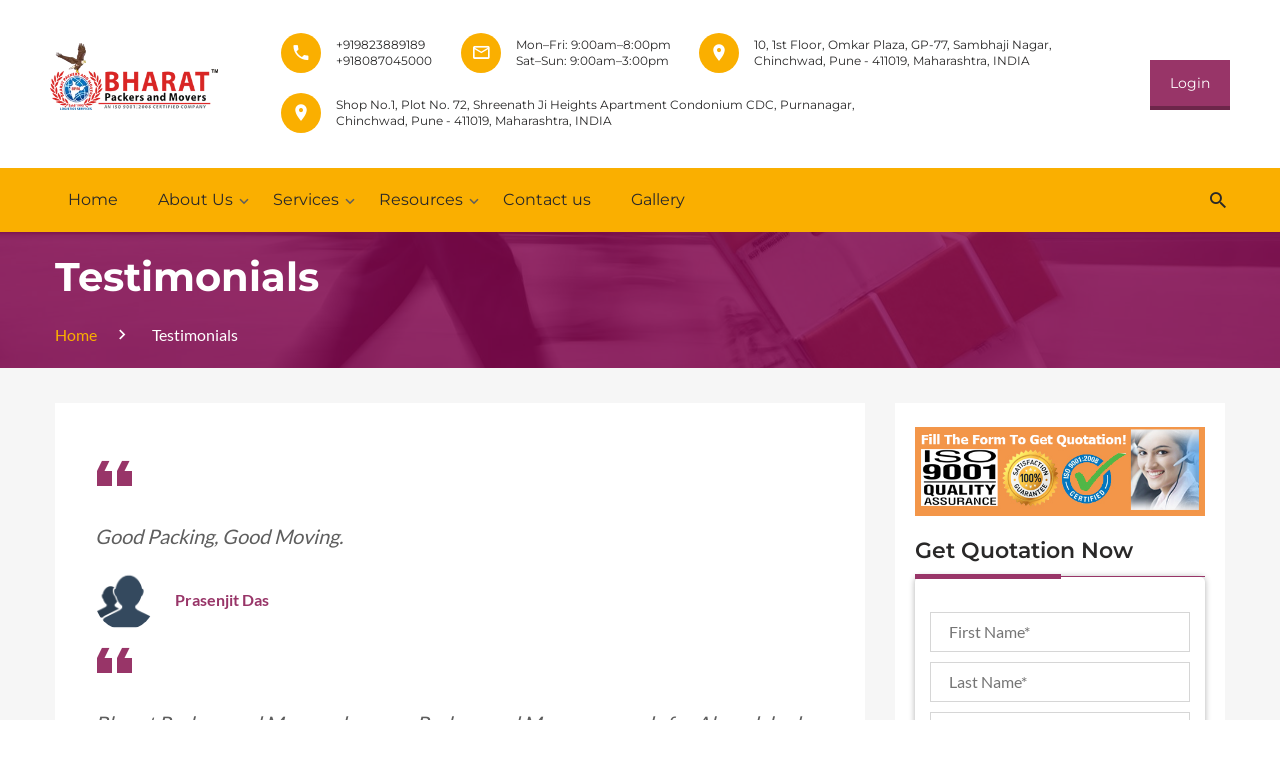

--- FILE ---
content_type: text/html; charset=UTF-8
request_url: https://www.bharatpackersmoverspune.com/testimonials/2
body_size: 11341
content:
<!DOCTYPE html>
<html lang="en">
<head>
	<style>
		@media (max-width: 3600px) {
	  .rd-navbar-wrap { min-height: 170px; }
	} 
	@media (max-width: 1200px) {
		.rd-navbar-wrap { min-height: 0px !important;  position: absolute;}
		.rd-navbar-fixed .rd-navbar-panel { min-height: 56px; }
		html .page { padding-top: 56px;}
		/* .home-banner-top{min-height: 300px;} */
	}
	</style>
	<meta charset="utf-8">
	 <link rel="icon" href="https://www.bharatpackersmoverspune.com/favicon.ico" type="image/x-icon">
	<meta name="viewport" content="width=device-width,minimum-scale=1.0,maximum-scale=1.0,user-scalable=no">
	<title>Bharat Packers And Movers Pune - AN ISO 9001:2008 Certified Company!</title>
	<meta name="description" content="Reliable Packers and Movers Pune. Choose Bharat Packers and Movers for seamless moving services. Get a stress-free relocation experience. Book now!.">
	<meta name="keywords" content="packers and movers pune, movers and packers pune, packers and movers, movers and packers, bike transportation pune, car transportation pune, packers and movers hadapsar, packers and movers aundh, packers and movers baner, packers and movers pimpri chinchwad, packers and movers mumbai, packers and movers delhi, packers and movers bangalore, bike transportation pune Bangalore, car transportation pune Bangalore, packers and movers pune to bangalore, packers and movers pune to Mumbai, packers and movers pune to delhi">
	<link rel="canonical" href="https://www.bharatpackersmoverspune.com/testimonials/2">
	<link rel="stylesheet" href="https://www.bharatpackersmoverspune.com/css/bootstrap.css" />
    <link rel="stylesheet" href="https://www.bharatpackersmoverspune.com/css/required.css"  />
	
	
    <link rel="stylesheet"  href="https://www.bharatpackersmoverspune.com/css/fonts.css"  />
	
	<link rel="icon" href="https://www.bharatpackersmoverspune.com/images/favicon.ico " type="image/x-icon">
		<!-- Google Tag Manager -->
		<script>
	    if( navigator.userAgent.indexOf("Speed Insights") < 0 && navigator.userAgent.indexOf("Chrome-Lighthouse")  < 0 ) {
		(function(w, d, s, l, i) {
			w[l] = w[l] || [];
			w[l].push({
				'gtm.start': new Date().getTime(),
				event: 'gtm.js'
			});
			var f = d.getElementsByTagName(s)[0],
				j = d.createElement(s),
				dl = l != 'dataLayer' ? '&l=' + l : '';
			j.async = true;
			j.src =
				'https://www.googletagmanager.com/gtm.js?id=' + i + dl;
			f.parentNode.insertBefore(j, f);
		})(window, document, 'script', 'dataLayer', 'GTM-W9G97ZR6');
	}
	</script>
	<!-- End Google Tag Manager -->
</head>
<body>
	<div id="page-lofdader" class="page-lodfader loadedx endingx">
		<!-- Google Tag Manager (noscript) -->
		<!-- <noscript><iframe src="https://www.googletagmanager.com/ns.html?id=GTM-W9G97ZR6" height="0" width="0" style="display:none;visibility:hidden"></iframe></noscript> -->
		<!-- End Google Tag Manager (noscript) -->
	</div>
	<div class="Wrapper">
		<div class="text-center page">
			<!-- Page Header-->
			<header class="page-header">
				<!-- RD Navbar-->
				<div class="rd-navbar-wrap" >
					<nav class="rd-navbar rd-navbar-corporate rd-navbar-with-top-panel" data-layout="rd-navbar-fixed" data-sm-layout="rd-navbar-fixed" data-md-layout="rd-navbar-fixed" data-md-device-layout="rd-navbar-fixed" data-lg-layout="rd-navbar-static" data-lg-device-layout="rd-navbar-static" data-md-stick-up-offset="90px" data-lg-stick-up-offset="150px" data-stick-up="true" data-sm-stick-up="true" data-md-stick-up="true" data-lg-stick-up="true">
						<div class="rd-navbar-corporate-container">
							<!-- RD Navbar Panel-->
							<div class="rd-navbar-panel">
								<!-- RD Navbar Toggle-->
								<button class="rd-navbar-toggle toggle-original" aria-label="Name" data-rd-navbar-toggle=".rd-navbar-nav-wrap"><span></span></button>
								<!-- RD Navbar collapse toggle-->
								<!-- <button class="rd-navbar-collapse-toggle" data-rd-navbar-toggle=".rd-navbar-collapse"><span></span></button>-->
								<!-- RD Navbar Brand-->
								<div class="rd-navbar-brand"><a class="brand-name" href="https://www.bharatpackersmoverspune.com/" aria-label="Bharat Packers">
								<span style="display:none;" class="sr-only">Your Descriptive Text Here</span>
								<img class="logo-default" src="https://www.bharatpackersmoverspune.com/images/logo.webp" alt="" width="270" height="107"> <img class="logo-inverse" src="https://www.bharatpackersmoverspune.com/images/logo.webp" alt="" loading="lazy"></a></div>
								<div class="rd-navbar-corporate-inner">
									<div class="rd-navbar-panel-nav-inner top-corporate-social">
										<div class="left-side">
											<div class="unit unit-horizontal unit-spacing-xs unit-middle unit-center">
												<div class="unit__left"><span class="icon icon-sm icon-circle icon-secondary mdi mdi-phone"></span></div>
												<div class="unit__body">
													<ul>
														<li><a class="text-gray-darker" href="tel:+919823889189">+919823889189</a></li>
														<li><a class="text-gray-darker" href="tel:+918087045000">+918087045000</a></li>
													</ul>
												</div>
											</div>
											<div class="unit unit-horizontal unit-spacing-xs unit-middle">
												<div class="unit__left"><span class="icon icon-sm icon-circle icon-secondary mdi mdi-email-outline"></span></div>
												<div class="unit__body">
													<ul class="text-gray-darker">
														<li>Mon–Fri: 9:00am–8:00pm</li>
														<li>Sat–Sun: 9:00am–3:00pm</li>
													</ul>
												</div>
											</div>
											<div class="unit unit-horizontal unit-spacing-xs unit-middle">
												<div class="unit__left"><span class="icon icon-sm icon-circle icon-secondary mdi mdi-map-marker"></span></div>
												<div class="unit__body"><a class="text-gray-darker" href="#">10, 1st Floor, Omkar Plaza, GP-77, Sambhaji Nagar,<br class="veil reveal-lg-inline"> Chinchwad, Pune - 411019, Maharashtra, INDIA</a></div>
											</div>
											<div class="unit unit-horizontal unit-spacing-xs unit-middle">
												<div class="unit__left"><span class="icon icon-sm icon-circle icon-secondary mdi mdi-map-marker"></span></div>
												<div class="unit__body"><a class="text-gray-darker" href="#">Shop No.1, Plot No. 72, Shreenath Ji Heights Apartment Condonium CDC, Purnanagar, <br class="veil reveal-lg-inline"> Chinchwad, Pune - 411019, Maharashtra, INDIA</a></div>
											</div>
										</div>
										<div class="right-side">
											<ul class="login-box button button-primary button-sm">
												<li>
																											<a href="https://www.bharatpackersmoverspune.com/login"><span>Login</span></a>
																									</li>
												<!-- <li><a href="#"><span>Sign Up</span></a></li> -->
											</ul>
										</div>
									</div>
								</div>

								<div class="call_mobile_on_mobile">
									<div class="whatsappPress" style="bottom:10px; left:10px; z-index:99;">
										<a target="blank" href="https://api.whatsapp.com/send?phone=919028277000&amp;text=Hi, I am interested in Packers And Movers Service. Please contact me for more information.">
											<img src="https://www.bharatpackersmoverspune.com/images/whatsapp.svg" width="50px" height="50px" alt="whatsapp">
										</a>
									</div>
									<a href="tel:+918087045000" aria-label="Call Now: +918087045000" unselectable="on" style="user-select: none;">
							<img src="https://www.bharatpackersmoverspune.com/images/call-now.webp" alt="" unselectable="on" style="user-select: none;">
							</a>
								</div>
							</div>

							<div class="rd-navbar-panel-nav">
								<div class="rd-navbar-panel-nav-inner">
									<div class="rd-navbar-nav-wrap">
										<!-- RD Navbar Nav-->
										<ul class="rd-navbar-nav">
                          <li><a href="https://www.bharatpackersmoverspune.com/">Home</a></li>
                          <li><a href="https://www.bharatpackersmoverspune.com/about-us/">About Us</a>
								<ul class="rd-navbar-dropdown"> 
									<li><a href="https://www.bharatpackersmoverspune.com/our-branches/">Branches</a></li>
									<li><a href="https://www.bharatpackersmoverspune.com/our-clients/">Clients</a></li>
									<li><a href="https://www.bharatpackersmoverspune.com/testimonials/">Testimonials</a></li>
								</ul>
						  </li>
                          <li><a href="https://www.bharatpackersmoverspune.com/services/">Services</a>
						  <!-- RD Navbar Megamenu-->
							   <ul class="rd-navbar-dropdown"><li><a href="https://www.bharatpackersmoverspune.com/services/home-relocation-services">Home Relocation Services</a></li><li><a href="https://www.bharatpackersmoverspune.com/services/corporate-relocation-services">Corporate Relocation Services</a></li><li><a href="https://www.bharatpackersmoverspune.com/services/packing-and-moving-services">Packing And Moving Services</a><ul class="rd-navbar-dropdown"><li><a href="https://www.bharatpackersmoverspune.com/services/packers-and-movers-kolkata">Packers and Movers Kolkata</a></li><li><a href="https://www.bharatpackersmoverspune.com/services/packers-and-movers-mumbai">Packers and Movers Mumbai</a></li><li><a href="https://www.bharatpackersmoverspune.com/services/packers-and-movers-delhi">Packers and Movers Delhi</a></li><li><a href="https://www.bharatpackersmoverspune.com/services/packers-and-movers-bangalore">Packers and Movers Bangalore</a></li><li><a href="https://www.bharatpackersmoverspune.com/services/packers-and-movers-chennai">Packers and Movers Chennai</a></li><li><a href="https://www.bharatpackersmoverspune.com/services/packers-and-movers-hydrabad">Packers and Movers Hyderabad</a></li><li><a href="https://www.bharatpackersmoverspune.com/services/packers-and-movers-pimpri">Pimpri Pune</a></li><li><a href="https://www.bharatpackersmoverspune.com/services/packers-and-movers-nigdi">Nigdi Pune</a></li><li><a href="https://www.bharatpackersmoverspune.com/services/packers-and-movers-chinchwad">Chinchwad Pune</a></li><li><a href="https://www.bharatpackersmoverspune.com/services/packers-and-movers-hadapsar">Hadapsar Pune</a></li><li><a href="https://www.bharatpackersmoverspune.com/services/packers-and-movers-aundh">Aundh Pune</a></li><li><a href="https://www.bharatpackersmoverspune.com/services/packers-and-movers-baner">Baner Pune</a></li><li><a href="https://www.bharatpackersmoverspune.com/services/packers-and-movers-pimple-saudagar">Pimple Saudagar Pune</a></li><li><a href="https://www.bharatpackersmoverspune.com/services/packers-and-movers-dhayari-pune">Dhayari Pune</a></li><li><a href="https://www.bharatpackersmoverspune.com/services/packers-and-movers-hinjewadi-pune">Hinjewadi Pune</a></li><li><a href="https://www.bharatpackersmoverspune.com/services/packers-and-movers-kharadi-pune">Kharadi Pune</a></li><li><a href="https://www.bharatpackersmoverspune.com/services/packers-and-movers-viman-nagar-pune">Viman Nagar Pune</a></li><li><a href="https://www.bharatpackersmoverspune.com/services/packers-and-movers-vishrantwadi-pune">Vishrantwadi Pune</a></li><li><a href="https://www.bharatpackersmoverspune.com/services/packers-and-movers-wakad-pune">Wakad Pune</a></li></ul></li><li><a href="https://www.bharatpackersmoverspune.com/services/warehousing-and-storage-services">Warehousing and Storage Services</a></li><li><a href="https://www.bharatpackersmoverspune.com/services/car-transport">Car Transport</a></li><li><a href="https://www.bharatpackersmoverspune.com/services/bike-transport-pune">Bike Transport Pune</a></li></ul> 
						  
						  </li>
						  <li><a href="https://www.bharatpackersmoverspune.com/resources/">Resources</a>
						  <!-- RD Navbar Megamenu-->
							    <ul class="rd-navbar-dropdown"><li><a href="https://www.bharatpackersmoverspune.com/resources/career">Career Opportunities</a></li><li><a href="https://www.bharatpackersmoverspune.com/resources/how-to-transport-a-car">How to transport a Car</a></li></ul>						  
						  </li>
                          <li><a href="https://www.bharatpackersmoverspune.com/contact-us/">Contact us</a></li>
                          <li><a href="https://www.bharatpackersmoverspune.com/gallery/">Gallery</a></li>
                        </ul>										<div class="rd-navbar-nav-wrap-inner">
											<div class="unit unit-horizontal unit-spacing-xs unit-middle">
												<div class="unit__left"><span class="icon icon-sm icon-circle icon-secondary mdi mdi-phone"></span></div>
												<div class="unit__body">
													<ul>
														<li><a class="text-gray-darker" href="tel:+919823889189">9823889189</a></li>
														
														<li><a class="text-gray-darker" href="tel:+918087045000">8087045000</a></li>

													</ul>
												</div>
											</div>
											<div class="unit unit-horizontal unit-spacing-xs unit-middle">
												<div class="unit__left"><span class="icon icon-sm icon-circle icon-secondary mdi mdi-email-outline"></span></div>
												<div class="unit__body">
													<ul class="text-gray-darker">
														<li>Mon–Fri: 9:00am–8:00pm</li>
														<li>Sat–Sun: 9:00am–3:00pm</li>
													</ul>
												</div>
											</div>
											<div class="unit unit-horizontal unit-spacing-xs unit-middle">
												<div class="unit__left"><span class="icon icon-sm icon-circle icon-secondary mdi mdi-map-marker"></span></div>
												<div class="unit__body"><a class="text-gray-darker" href="#">10, 1st Floor, Omkar Plaza, GP-77, Sambhaji Nagar, Chinchwad, Pune - 411019, Maharashtra, INDIA</a></div>
											</div>
											<div class="unit unit-horizontal unit-spacing-xs unit-middle">
												<div class="unit__left"><span class="icon icon-sm icon-circle icon-secondary mdi mdi-map-marker"></span></div>
												<div class="unit__body"><a class="text-gray-darker" href="#">Shop No.1, Plot No. 72, Shreenath Ji Heights Apartment Condonium CDC, Purnanagar, Chinchwad, Pune, Maharashtra 411019, INDIA</a></div>
											</div>
										</div>
									</div>
									<!--RD Navbar Search-->
									<div class="rd-navbar-search toggle-original-elements"><a class="rd-navbar-search-toggle toggle-original" data-rd-navbar-toggle=".rd-navbar-search" aria-label="Search" href="#"><span></span></a> <form action="https://www.bharatpackersmoverspune.com/search" method="get" class="rd-search" accept-charset="utf-8">
<!-- <a class="rd-navbar-search-toggle" data-rd-navbar-toggle=".rd-navbar-search" href="#"><span></span></a> -->
										<!--<form class="rd-search" action="search-results.html" data-search-live="rd-search-results-live" method="GET">-->
										<div class="form-wrap">
											<input class="rd-navbar-search-form-input form-input" id="rd-navbar-search-form-input" name="s" autocomplete="off" placeholder="Search..." type="text">
											<div class="rd-search-results-live cleared"></div>
										</div>
										</form>
									</div>
								</div>
							</div>
						</div>
					</nav>
				</div>
			</header><!-- Breadcrumbs-->
    <section class="breadcrumbs-custom text-sm-left" style="background-image: url(../images/breadcrumbs-background-01.jpg);">
        <div class="shell">
          <p class="heading-1 breadcrumbs-custom-title">Testimonials</p>
         <ul class="breadcrumbs-custom-path">
            <li><a href="https://www.bharatpackersmoverspune.com/">Home</a></li>
            <li class="active">Testimonials</li>
          </ul>
        </div>
     </section>
     
     
     
    <section class="section section-lg bg-gray-lighter text-left" id="quotation-btn-scroll-cl"> 
     <div class="shell">
      <div class="range range-ten range-60 range-sm-center range-lg-justify">

      	<div class="cell-sm-9 cell-md-4 cell-lg-3 mobile-blog-aside">
          <div class="blog-aside-item">
                <div class="form-quote">
                    <!-- <div class="get-banner"><img src="https://www.bharatpackersmoverspune.com/images/getaquote.jpg" alt="Get a quote" class="getaquote"></div> -->
                  <h4>Get Quotation Now </h4>
                  <!-- RD Mailform -->
                  <div id='crmWebToEntityForm' class="form-quote">
			<META HTTP-EQUIV ='content-type' CONTENT='text/html;charset=UTF-8'>
            <form action='https://crm.zoho.com/crm/WebToLeadForm' name=WebToLeads1233174000000073044 method='POST' onSubmit='javascript:document.charset="UTF-8"; return checkMandatory()' accept-charset='UTF-8'>
				<!-- Do not remove this code. -->
	<input type='text' style='display:none;' name='xnQsjsdp' value='3eaa821ea2bd71b40b712a9ee8eaf1fc2081481bb4099f30dd146c66b21d5778'/>
	<input type='hidden' name='zc_gad' id='zc_gad' value=''/>
	<input type='text' style='display:none;' name='xmIwtLD' value='bd403dfc1320aa5ad5038a953912f1ef9bc4268f3000abc0e4d7127bdb7970d1'/>
	<input type='text' style='display:none;'  name='actionType' value='TGVhZHM='/>

	<!--input type='text' style='display:none;' name='returnURL' value='thank-you' /--> 
	<input type='text' style='display:none;' name='returnURL' value='http&#x3a;&#x2f;&#x2f;www.bharatpackersmoverspune.com&#x2f;thankyou.php' /> 
	 <!-- Do not remove this code. -->
                <div class="range range-10">
                  <div class="cell-sm-12">
                    <div class="form-wrap form-wrap-validation">
                      <label class="form-label rd-input-label" for="forms-name"></label>
                      <input class="form-input form-control-has-validation form-control-last-child" placeholder="First Name" id="forms-name" name='First Name' data-constraints="@Required" type="text"><span class="form-validation"></span>
                    </div>
                  </div>
				  <div class="cell-sm-12">
                    <div class="form-wrap form-wrap-validation">
                      <label class="form-label rd-input-label" for="forms-name"></label>
                      <input class="form-input form-control-has-validation form-control-last-child" placeholder="Last Name" id="forms-name" name='Last Name' data-constraints="@Required" type="text"><span class="form-validation"></span>
                    </div>
                  </div>
				  <div class="cell-sm-12">
                    <div class="form-wrap form-wrap-validation">
                      <label class="form-label rd-input-label" for="forms-phone"></label>
                      <input class="form-input form-control-has-validation form-control-last-child" placeholder="Phone Number" id="forms-phone" name="Mobile" data-constraints="@Numeric @Required" type="text"><span class="form-validation"></span>
                    </div>
                  </div>
                  <div class="cell-sm-12">
                    <div class="form-wrap form-wrap-validation">
                      <label class="form-label rd-input-label" for="forms-email"></label>
                      <input class="form-input form-control-has-validation form-control-last-child" placeholder="E-mail" id="forms-email" name='Email' data-constraints="@Email @Required" type="email"><span class="form-validation"></span>
                    </div>
                  </div>
                  
                  <div class="cell-sm-12">
                    <div class="form-wrap form-wrap-validation">
                      <label class="form-label rd-input-label" for="old-postcode"></label>
                      <input class="form-input form-control-has-validation form-control-last-child" placeholder="From City" id="old-postcode" name="LEADCF3"  type="text">
                    </div>
                  </div>
                  <div class="cell-sm-12">
                    <div class="form-wrap form-wrap-validation">
                      <label class="form-label rd-input-label" for="new-postcode"></label>
                      <input class="form-input form-control-has-validation form-control-last-child" placeholder="To City" id="new-postcode" name="LEADCF4"  type="text">
                    </div>
                  </div>
				  <div class="cell-sm-12"> 
                    <div class="form-wrap form-wrap-validation">
                      <label class="form-label rd-input-label" for="moving-date"></label>
                      <input class="form-input form-control-has-validation form-control-last-child" placeholder="Date of Movement" id="moving-date" data-time-picker="date" name='LEADCF81'  data-dtp="dtp_aYQjl" type="text">
                    </div>
                  </div>
                  <div class="cell-sm-12">
                    <div class="form-wrap form-wrap-validation">
                     
                      <select class="form-input select-filter" data-placeholder="Packing Required" name='LEADCF6'>
                        <option>Service Type</option>
                        <option value="Bike Transport">Bike Transport</option>
						<option value="Car Transport">Car Transport</option>
						<option value="Household Shifting">Household Shifting</option>
						<option value="Office Shifting">Office Shifting</option>
                      </select>
                    </div>
                  </div>
				   <div class="cell-sm-12 forms_which_bike" style="display:none;">
                    <div class="form-wrap form-wrap-validation">                     
						<label class="form-label rd-input-label" for="forms-name"></label>
						<input class="form-input form-control-has-validation form-control-last-child" placeholder="Which Bike" id="forms_which_bike" name='LEADCF1' type="text">                 
                    </div>
                  </div>
				  <div class="cell-sm-12 forms_which_car" style="display:none;">
                    <div class="form-wrap form-wrap-validation">                     
						<label class="form-label rd-input-label" for="forms-name"></label>
						<input class="form-input form-control-has-validation form-control-last-child" placeholder="Which Car" id="forms_which_car" name='LEADCF2' type="text">
                    </div>
                  </div>
				   <div class="cell-sm-12"> 
                    <input type='text' placeholder="Enter Captcha" class="form-input form-control-has-validation form-control-last-child"  maxlength='80' name='enterdigest' />
                  </div>
                  <div class="cell-sm-12"> 
                    <img id='imgid' src='https://crm.zoho.com/crm/CaptchaServlet?formId=bd403dfc1320aa5ad5038a953912f1ef9bc4268f3000abc0e4d7127bdb7970d1&grpid=3eaa821ea2bd71b40b712a9ee8eaf1fc2081481bb4099f30dd146c66b21d5778'>
                   <a href='javascript:;' onclick='reloadImg()'>Reload</a>
                  </div>
                  <div class="cell-sm-12"> 
                    <div class="form-button">
                      <button class="button button-primary button-block" type="submit"><span>Get My Quotation</span></button>
                    </div>
                  </div>
                </div>
				<script>
 	  var mndFileds=new Array('First Name','Last Name','Mobile','Email');
 	  var fldLangVal=new Array('First Name','Last Name','Mobile','Email');
		var name='';
		var email='';

  /* Do not remove this code. */
 	  function reloadImg() {
		if(document.getElementById('imgid').src.indexOf('&d') !== -1 ) {
  	  	  document.getElementById('imgid').src=document.getElementById('imgid').src.substring(0,document.getElementById('imgid').src.indexOf('&d'))+'&d'+new Date().getTime();
		}  else {
  	  	  document.getElementById('imgid').src = document.getElementById('imgid').src+'&d'+new Date().getTime();
		 } 
 	 }

 	  function checkMandatory() {
		for(i=0;i<mndFileds.length;i++) {
		  var fieldObj=document.forms['WebToLeads1233174000000073044'][mndFileds[i]];
		  if(fieldObj) {
			if (((fieldObj.value).replace(/^\s+|\s+$/g, '')).length==0) {
			 if(fieldObj.type =='file')
				{ 
				 alert('Please select a file to upload.'); 
				 fieldObj.focus(); 
				 return false;
				} 
			alert(fldLangVal[i] +' cannot be empty.'); 
   	   	  	  fieldObj.focus();
   	   	  	  return false;
			}  else if(fieldObj.nodeName=='SELECT') {
  	   	   	 if(fieldObj.options[fieldObj.selectedIndex].value=='-None-') {
				alert(fldLangVal[i] +' cannot be none.'); 
				fieldObj.focus();
				return false;
			   }
			} else if(fieldObj.type =='checkbox'){
 	 	 	 if(fieldObj.checked == false){
				alert('Please accept  '+fldLangVal[i]);
				fieldObj.focus();
				return false;
			   } 
			 } 
			 try {
			     if(fieldObj.name == 'Last Name') {
				name = fieldObj.value;
 	 	 	    }
			} catch (e) {}
		    }
		}
	     }
	   
</script>
              </form>
			  <!-- form crm-->
			  <!-- Do not remove this code. -->
              <iframe name='captchaFrame' style='display:none;'></iframe>
			<!-- end form crm -->
            </div>
                </div>
            </div>
      </div> 
      
        <div class="cell-sm-9 cell-md-6 cell-lg-7 cell-xl-7 testimonials-list static-block">
		<div class="static-block-content">
										 
							<article class="quote-modern">
							  <div class="quote-modern-text">
								<p><p>Good Packing, Good Moving.</p></p>
							  </div>
							  <div class="quote-modern-footer"><img class="quote-modern-image" src="https://www.bharatpackersmoverspune.com/uploads/testimonials/thumb/default-page.png" alt="" width="60" height="60"/>
								<div class="quote-modern-meta">
								  <p class="quote-modern-cite">Prasenjit Das</p>
								  <!-- p class="quote-modern-small">Regional Manager</p -->
								</div>
							  </div>
							</article>
					  						 
							<article class="quote-modern">
							  <div class="quote-modern-text">
								<p><p>Bharat Packers and Movers done our Packers and Move our goods for Ahmedabad as well and other goods sent to Australia ( via Navi Mumbai/ Nava Sheva. Packing is done very excellant &amp; to our satisfaction and We are Thank full. <br></p></p>
							  </div>
							  <div class="quote-modern-footer"><img class="quote-modern-image" src="https://www.bharatpackersmoverspune.com/uploads/testimonials/thumb/default-page.png" alt="" width="60" height="60"/>
								<div class="quote-modern-meta">
								  <p class="quote-modern-cite">Jitendra Gadhia</p>
								  <!-- p class="quote-modern-small">Regional Manager</p -->
								</div>
							  </div>
							</article>
					  						 
							<article class="quote-modern">
							  <div class="quote-modern-text">
								<p><p>Packing- Very good.<br>Loading- Very Good.<br>Delivery-Very Good.<br>Very much satisfied.<br></p></p>
							  </div>
							  <div class="quote-modern-footer"><img class="quote-modern-image" src="https://www.bharatpackersmoverspune.com/uploads/testimonials/thumb/default-page.png" alt="" width="60" height="60"/>
								<div class="quote-modern-meta">
								  <p class="quote-modern-cite">sameer</p>
								  <!-- p class="quote-modern-small">Regional Manager</p -->
								</div>
							  </div>
							</article>
					  						 
							<article class="quote-modern">
							  <div class="quote-modern-text">
								<p>Very good service from bpm Pune My Address was [Address Hidden For Privacy], Housing hold goods shifted from Pune to Hyderabad. Nice Packing, moving and Staff.<br></p>
							  </div>
							  <div class="quote-modern-footer"><img class="quote-modern-image" src="https://www.bharatpackersmoverspune.com/uploads/testimonials/thumb/default-page.png" alt="" width="60" height="60"/>
								<div class="quote-modern-meta">
								  <p class="quote-modern-cite">Kiran</p>
								  <!-- p class="quote-modern-small">Regional Manager</p -->
								</div>
							  </div>
							</article>
					  						 
							<article class="quote-modern">
							  <div class="quote-modern-text">
								<p><p>Hi,</p><p>Thanks for safe delivery of my Apache bike from Pune to Bangalore.<br></p></p>
							  </div>
							  <div class="quote-modern-footer"><img class="quote-modern-image" src="https://www.bharatpackersmoverspune.com/uploads/testimonials/thumb/default-page.png" alt="" width="60" height="60"/>
								<div class="quote-modern-meta">
								  <p class="quote-modern-cite">Hanumantha Reddy</p>
								  <!-- p class="quote-modern-small">Regional Manager</p -->
								</div>
							  </div>
							</article>
					  						 
							<article class="quote-modern">
							  <div class="quote-modern-text">
								<p><p>Thanks Chouhan saaab for the wonderful service. You delivered my vehicles bike and car on time and safely. Your team is really nice to name Mohan, Ravinder Singh and Mahavir in Bangalore especially. Keep up the good service. God bless you all for the smart things you do. All the best hoping to come back for your service again.</p><p>Sajeesh<br>Bangalore<br></p></p>
							  </div>
							  <div class="quote-modern-footer"><img class="quote-modern-image" src="https://www.bharatpackersmoverspune.com/uploads/testimonials/thumb/default-page.png" alt="" width="60" height="60"/>
								<div class="quote-modern-meta">
								  <p class="quote-modern-cite">Sajeesh P</p>
								  <!-- p class="quote-modern-small">Regional Manager</p -->
								</div>
							  </div>
							</article>
					  						 
							<article class="quote-modern">
							  <div class="quote-modern-text">
								<p><p>I appreciate the efforts made by this transport for timely delivery of my car from pune to ahmedabad without any damage and loss. this transport keeps its words and cheap also. I give 5-star to this transport.</p><p>RAM BABU KATIYAR</p></p>
							  </div>
							  <div class="quote-modern-footer"><img class="quote-modern-image" src="https://www.bharatpackersmoverspune.com/uploads/testimonials/thumb/default-page.png" alt="" width="60" height="60"/>
								<div class="quote-modern-meta">
								  <p class="quote-modern-cite">Rambabu Katiyar</p>
								  <!-- p class="quote-modern-small">Regional Manager</p -->
								</div>
							  </div>
							</article>
					  						 
							<article class="quote-modern">
							  <div class="quote-modern-text">
								<p><p>Dear Bharat Packers &amp; Movers, Thank u so much for the transfer of my bike from Pune to Chennai within 5 days.</p></p>
							  </div>
							  <div class="quote-modern-footer"><img class="quote-modern-image" src="https://www.bharatpackersmoverspune.com/uploads/testimonials/thumb/default-page.png" alt="" width="60" height="60"/>
								<div class="quote-modern-meta">
								  <p class="quote-modern-cite">Sudarsan</p>
								  <!-- p class="quote-modern-small">Regional Manager</p -->
								</div>
							  </div>
							</article>
					  						 
							<article class="quote-modern">
							  <div class="quote-modern-text">
								<p><p>I have Relocation from Wakad to Chakan from Bharat Packers Movers. They did excellent job. They pack all small to big item very professionally and carefully. My single item is not damaged. All persons were very co-operative and they also unpacked all items very carefully. My feedback is Excellent.<br></p></p>
							  </div>
							  <div class="quote-modern-footer"><img class="quote-modern-image" src="https://www.bharatpackersmoverspune.com/uploads/testimonials/thumb/default-page.png" alt="" width="60" height="60"/>
								<div class="quote-modern-meta">
								  <p class="quote-modern-cite">Niraj Jha</p>
								  <!-- p class="quote-modern-small">Regional Manager</p -->
								</div>
							  </div>
							</article>
					  						 
							<article class="quote-modern">
							  <div class="quote-modern-text">
								<p><p>I have gone through BPM twice for a in-city relocation, from Hadapsar – Wakad, Wakad - Pimple Gurav. Both the times, I got the best and reasonable price, very good quality packing, moving and un-packing. The Service is proffessional, on-time. Mr. Chauhan is very nice . I can recommend this to any one.<br></p></p>
							  </div>
							  <div class="quote-modern-footer"><img class="quote-modern-image" src="https://www.bharatpackersmoverspune.com/uploads/testimonials/thumb/default-page.png" alt="" width="60" height="60"/>
								<div class="quote-modern-meta">
								  <p class="quote-modern-cite">Surya S Ch</p>
								  <!-- p class="quote-modern-small">Regional Manager</p -->
								</div>
							  </div>
							</article>
					  			  <ul class="pagination-custom"><li><a href="https://www.bharatpackersmoverspune.com/testimonials/" data-ci-pagination-page="1" rel="prev"></a></li><li><a href="https://www.bharatpackersmoverspune.com/testimonials/" data-ci-pagination-page="1" rel="start">1</a></li><li class="active"><a href="javascript:void(0);">2</a></li><li><a href="https://www.bharatpackersmoverspune.com/testimonials/3" data-ci-pagination-page="3">3</a></li><li><a href="https://www.bharatpackersmoverspune.com/testimonials/4" data-ci-pagination-page="4">4</a></li><li><a href="https://www.bharatpackersmoverspune.com/testimonials/5" data-ci-pagination-page="5">5</a></li><li><a href="https://www.bharatpackersmoverspune.com/testimonials/6" data-ci-pagination-page="6">6</a></li><li><a href="https://www.bharatpackersmoverspune.com/testimonials/7" data-ci-pagination-page="7">7</a></li><li><a href="https://www.bharatpackersmoverspune.com/testimonials/3" data-ci-pagination-page="3" rel="next"></a></li></ul>			  </div>
        </div>
        <div class="cell-sm-9 cell-md-4 cell-lg-3 blog-aside">


<div class="blog-aside-item">

            <div class="step-frm steptabs">

             <ul>

             <!-- <li class="previous-page"><a href="#" class="active step-1-tab">Step 1</a></li> -->
<!-- <li class="get-my-quotation"><a href="#" class="step-2-tab">Step 2</a></li> -->


             </ul>

            </div>

                <div class="form-quote">

                

              <img src="https://www.bharatpackersmoverspune.com/images/getaquote.jpg" alt="Get a quote" class="getaquote">

                  <h4>Get Quotation Now </h4>

                  <!-- RD Mailform -->

                  <div id='crmWebToEntityForm' class="form-quote">

      <META HTTP-EQUIV ='content-type' CONTENT='text/html;charset=UTF-8'>

        <!-- Do not remove this code. -->

  <input type='text' style='display:none;' name='xnQsjsdp' value='3eaa821ea2bd71b40b712a9ee8eaf1fc2081481bb4099f30dd146c66b21d5778'/>

  <input type='hidden' name='zc_gad' id='zc_gad' value=''/>

  <input type='text' style='display:none;' name='xmIwtLD' value='bd403dfc1320aa5ad5038a953912f1ef9bc4268f3000abc0e4d7127bdb7970d1'/>

  <input type='text' style='display:none;'  name='actionType' value='TGVhZHM='/>



  <!--input type='text' style='display:none;' name='returnURL' value='thank-you' /--> 

  <input type='text' style='display:none;' name='returnURL' value='http&#x3a;&#x2f;&#x2f;www.bharatpackersmoverspune.com&#x2f;thankyou.php' /> 

   <!-- Do not remove this code. -->

                <!--h3>Get Quotation Now </h3-->

             
              
             <input type="hidden" name="currentsaveuser" id="currentsaveuser" >

  
             <input type="hidden" name="servicetype" id="servicetype">

             <input type="hidden" name="servicetypeid" id="servicetypeid">

             <input type="hidden" name="fromcity" id="from_city">

              <input type="hidden" name="tocity" id="to_city">

              <input type="hidden" name="hiddenleadid" id="hiddenleadid">

              <input type="hidden" name="previouspage" id="previouspage">

              <!-- <input type="hidden" name="totalpayment" id="totalpayment"> -->

              <input type="hidden" name="baseurl" id="baseurl" value="https://www.bharatpackersmoverspune.com/">

              <form action="" id="createquotation_id" enctype="multipart/form-data" method="post" accept-charset="utf-8" unselectable="on" style="-moz-user-select: none;">

             <div class="createquotation">

                <div class="range range-10">

                  <div class="cell-sm-12">

                    <div class="form-wrap form-wrap-validation">

                      <label class="form-label rd-input-label" for="forms-name"></label>

                      <input class="form-input" placeholder="First Name*" id="firstname" name="firstname"  type="text" autocomplete="off" required=""> 
                      <span class="firstname-error"></span>

                    </div>

                  </div>

                  <div class="cell-sm-12">

                    <div class="form-wrap form-wrap-validation">

                      <label class="form-label rd-input-label" for="forms-name"></label>

                      <input class="form-input" placeholder="Last Name*" id="lastname" name="lastname"  autocomplete="off" type="text" required="">

                      <span class="lastname-error"></span>
                    </div>

                  </div>

                  <div class="cell-sm-12">

                    <div class="form-wrap form-wrap-validation">

                      <label class="form-label rd-input-label" for="forms-phone"></label>

                      <input class="form-input" placeholder="Phone Number*" id="phonenumber" autocomplete="off" name="phonenumber" type="text"   maxlength="10">
                      <input type="hidden" name="phone_exists" id="phone_exists">
                      <span class="phonenumber-error"></span>

                    </div>

                  </div>

                  <div class="cell-sm-12">

                    <div class="form-wrap form-wrap-validation">

                      <label class="form-label rd-input-label" for="forms-email"></label>

                      <input class="form-input" placeholder="E-mail" id="email" autocomplete="off" name="email"  type="email">

                      <span class="email-error"></span>

                    </div>

                  </div>

                  <div class="cell-sm-6"> 

                    <div class="form-wrap">

                      <label class="form-label rd-input-label" for="moving-date"></label>

                      <input class="form-input next-form-data-picker" placeholder="Date of Movement" id="moving-date" autocomplete="off" data-time-picker="date" name="movementdate" data-dtp="dtp_1iMeh" type="text">

                    </div>

                  </div> 
                  <div class="cell-sm-6"> 

                    <div class="form-wrap">

                      <!-- <label class="form-label rd-input-label" for="moving-time"></label>

                      <input class="form-input" placeholder="Time of Movement" id="moving-time" autocomplete="off" data-time-picker="time" name="movementime" type="text"> -->

                      <input placeholder="Time of Movement" name="movementime" id="moving-time" class="form-input next-form-moving-time" readonly="" type="text">

                    </div>

                  </div> 

                  <div class="cell-sm-6">

                    <div class="form-wrap">                     

                      <select class="form-input" id="service-type" name="service-type">

                        <option>Service Type</option>

                        <option value="1">Bike Transport</option>

                        <option value="2">Car Transport</option>

                        <option value="3">Household Shifting</option>

                        <option value="4">Office Shifting</option>

                      </select>

                    </div>

                  </div>

                  <div class="cell-sm-6 service-type-box">

                    <div class="form-wrap">                     

                    </div>

                  </div>

                  <div class="cell-sm-6 bike-model-listing" style="display: none;">

                    <div class="form-wrap">                     

                      <input class="form-input" placeholder="Bike Model" id="bikemodels" name="bikemodels" required="" autocomplete="off" type="text">

                      <div id="bike-suggesstion-box"></div>

                      <span class="bikemodel-error"></span>

                    </div>

                  </div>

                  <div class="cell-sm-6 car-model-listing" style="display: none;">

                    <div class="form-wrap">                     

                      <input class="form-input" placeholder="Car Model" id="carmodels" name="carmodels" required="" autocomplete="off" type="text">

                      <div id="car-suggesstion-box"></div>

                      <span class="carmodel-error"></span>

                    </div>

                  </div>

                  <div class="cell-sm-12 betweencity">

                    <div class="form-wrap"> 

                    <label class="form-label rd-input-label" for="moving-date">Between City </label>                    

                      <div class="col-sm-12">

                        <input type="radio" name="betweencity" checked="" class="form-control between-city" value="outstation">

                        <span>Inter-city (Outstation)</span>

                      </div>

                      <div class="col-sm-12">

                        <input type="radio" name="betweencity" class="form-control between-city" value="local">

                        <span>Intra-city (Local)</span>

                      </div>

                    </div>

                  </div>

                  <div class="cell-sm-6 frmSearch">

                    <div class="form-wrap form-wrap-validation">

                      <label class="form-label rd-input-label" for="old-postcode"></label>

                      <input class="form-input" placeholder="From City" id="fromcity" name="fromcity" required="" autocomplete="off" type="text">

                      <div id="from-suggesstion-box"></div>
                      <span class="fromcity-error" id="fromcityerror"></span>
                    </div>

                  </div>

                  <div class="cell-sm-6">

                    <div class="form-wrap form-wrap-validation">

                      <label class="form-label rd-input-label" for="new-postcode"></label>

                      <input class="form-input" placeholder="To City" id="tocity" name="tocity" required="" autocomplete="off" type="text">

                      <div id="to-suggesstion-box"></div>
                      <span class="tocity-error" id="tocityerror"></span>

                    </div>

                  </div>

                  <div class="cell-sm-12"> 

                    <div class="form-button">

                      <button class="button button-primary button-block get-my-quotation" type="button"><span>Get My Quotation</span></button>

                    </div>

                  </div>

                </div>

             </div> 
           </form>
         </META>
       </div>
     </div>
   </div>


<script>
var mndFileds=new Array('First Name','Last Name','Mobile','Email');
var fldLangVal=new Array('First Name','Last Name','Mobile','Email');
var name='';
var email='';

/* Do not remove this code. */
function reloadImg() {
if(document.getElementById('imgid').src.indexOf('&d') !== -1 ) {
document.getElementById('imgid').src=document.getElementById('imgid').src.substring(0,document.getElementById('imgid').src.indexOf('&d'))+'&d'+new Date().getTime();
}  else {
document.getElementById('imgid').src = document.getElementById('imgid').src+'&d'+new Date().getTime();
} 
}

function checkMandatory() {
for(i=0;i<mndFileds.length;i++) {
var fieldObj=document.forms['WebToLeads1233174000000073044'][mndFileds[i]];
if(fieldObj) {
if (((fieldObj.value).replace(/^\s+|\s+$/g, '')).length==0) {
if(fieldObj.type =='file')
{ 
alert('Please select a file to upload.'); 
fieldObj.focus(); 
return false;
} 
alert(fldLangVal[i] +' cannot be empty.'); 
fieldObj.focus();
return false;
}  else if(fieldObj.nodeName=='SELECT') {
if(fieldObj.options[fieldObj.selectedIndex].value=='-None-') {
alert(fldLangVal[i] +' cannot be none.'); 
fieldObj.focus();
return false;
}
} else if(fieldObj.type =='checkbox'){
if(fieldObj.checked == false){
alert('Please accept  '+fldLangVal[i]);
fieldObj.focus();
return false;
} 
} 
try {
if(fieldObj.name == 'Last Name') {
name = fieldObj.value;
}
} catch (e) {}
}
}
}
</script>

          <div class="blog-aside-item">
           <div class="side-banner"><img src="https://www.bharatpackersmoverspune.com/images/iso-certified.jpg" alt=""></div>
           <div class="side-banner"><img src="https://www.bharatpackersmoverspune.com/images/bidbgtaward.jpg" alt=""></div> 
          </div>
          <div class="blog-aside-item">
            <h4>Gallery</h4>
            <div class="group-sm gallery-sidebar">
				<a class="gallery-item" href="https://www.bharatpackersmoverspune.com/uploads/gallery/2.jpg" data-photo-swipe-item="" data-size="1106x800">
                <div class="gallery-item-image">
                  <figure><img src="https://www.bharatpackersmoverspune.com/uploads/gallery/2.jpg" alt="" width="420" height="280"/>
                  </figure>
                  <div class="caption">
                  </div>
                </div></a><a class="gallery-item" href="https://www.bharatpackersmoverspune.com/uploads/gallery/25.jpg" data-photo-swipe-item="" data-size="1106x800">
                <div class="gallery-item-image">
                  <figure><img src="https://www.bharatpackersmoverspune.com/uploads/gallery/25.jpg" alt="" width="420" height="280"/>
                  </figure>
                  <div class="caption">
                  </div>
                </div></a><a class="gallery-item" href="https://www.bharatpackersmoverspune.com/uploads/gallery/33.jpg" data-photo-swipe-item="" data-size="1106x800">
                <div class="gallery-item-image">
                  <figure><img src="https://www.bharatpackersmoverspune.com/uploads/gallery/33.jpg" alt="" width="420" height="280"/>
                  </figure>
                  <div class="caption">
                  </div>
                </div></a><a class="gallery-item" href="https://www.bharatpackersmoverspune.com/uploads/gallery/28.jpg" data-photo-swipe-item="" data-size="1106x800">
                <div class="gallery-item-image">
                  <figure><img src="https://www.bharatpackersmoverspune.com/uploads/gallery/28.jpg" alt="" width="420" height="280"/>
                  </figure>
                  <div class="caption">
                  </div>
                </div></a><a class="gallery-item" href="https://www.bharatpackersmoverspune.com/uploads/gallery/23.jpg" data-photo-swipe-item="" data-size="1106x800">
                <div class="gallery-item-image">
                  <figure><img src="https://www.bharatpackersmoverspune.com/uploads/gallery/23.jpg" alt="" width="420" height="280"/>
                  </figure>
                  <div class="caption">
                  </div>
                </div></a><a class="gallery-item" href="https://www.bharatpackersmoverspune.com/uploads/gallery/toyota-prado-car-transportation.jpg" data-photo-swipe-item="" data-size="1106x800">
                <div class="gallery-item-image">
                  <figure><img src="https://www.bharatpackersmoverspune.com/uploads/gallery/toyota-prado-car-transportation.jpg" alt="" width="420" height="280"/>
                  </figure>
                  <div class="caption">
                  </div>
                </div></a>            </div>
          </div>
          <div class="blog-aside-item">
            <h4>Recent Posts</h4>
            <ul class="list-marked"><li><a href="https://www.bharatpackersmoverspune.com/resources/career">Career Opportunities</a></li><li><a href="https://www.bharatpackersmoverspune.com/services/packers-and-movers-wakad-pune">Wakad Pune</a></li><li><a href="https://www.bharatpackersmoverspune.com/services/packers-and-movers-vishrantwadi-pune">Vishrantwadi Pune</a></li><li><a href="https://www.bharatpackersmoverspune.com/services/packers-and-movers-viman-nagar-pune">Viman Nagar Pune</a></li><li><a href="https://www.bharatpackersmoverspune.com/services/packers-and-movers-kharadi-pune">Kharadi Pune</a></li><li><a href="https://www.bharatpackersmoverspune.com/services/packers-and-movers-hinjewadi-pune">Hinjewadi Pune</a></li><li><a href="https://www.bharatpackersmoverspune.com/resources/how-to-transport-a-car">How to transport a Car</a></li></ul>          </div>
		  		   <div class="blog-aside-item">
            <div class="fb-block"><iframe src="https://www.facebook.com/plugins/likebox.php?href=https%3A%2F%2Fwww.facebook.com%2Fpages%2FBharat-Packers-And-Movers%2F162130607165255&amp;width=260&amp;colorscheme=light&amp;connections=10&amp;stream=true&amp;header=true&amp;height=587" scrolling="no" frameborder="0" style="border:none; overflow:hidden; width:260px; height:587px;" allowTransparency="true"></iframe></div> 
          </div>
      </div>    </div>
     </div>
   </section><!-- Page Footer-->
<footer class="page-footer page-footer-default-var-2 text-sm-left">
        <div class="range range-condensed">
          <div class="cell-lg-7 cell-xl-8">
            <div class="shell section-md">
              <div class="range range-50 range-md-reverse range-sm-center">
                <div class="cell-sm-10 cell-md-6 cell-lg-5">
                  <h4>Contact Information</h4>
                  <ul class="list-xs">
                    <li class="box-inline"><span class="icon icon-secondary mdi mdi-map-marker"></span>
                      <div><a href="#">10, 1st Floor, Omkar Plaza, GP-77, Sambhaji Nagar,<br class="veil reveal-lg-inline"> Chinchwad, Pune - 411019, Maharashtra, INDIA</a></div>
                    </li>
		<li class="box-inline"><span class="icon icon-secondary mdi mdi-map-marker"></span>
                      <div><a href="#">Shop No.1, Plot No. 72, Shreenath Ji Heights Apartment Condonium CDC, Near Little Angel Pre School, Purnanagar,<br class="veil reveal-lg-inline"> Chinchwad, Pune - 411019, Maharashtra, INDIA</a></div>
                    </li>

                    <li class="box-inline"><span class="icon icon-secondary mdi mdi-phone"></span>
                      <ul class="list-comma">
						            <li><a href="tel:+919823889189">+919823889189</a></li>
                        <li><a href="tel:+918087045000">+918087045000</a></li>
                      </ul>
                    </li>
                    <li class="box-inline"><span class="icon icon-secondary mdi mdi-email-open"></span><a href="mailto:info@bpmpune.com">info@bpmpune.com</a></li>
                    <li class="box-inline">
                      <ul class="list-inline list-inline-sm">
                        <li><a class="icon icon-sm icon-gray-3 fa-facebook" aria-label="Facebokk" target= "_blank" href="https://www.facebook.com/people/Bharat-Packers-And-Movers/100068080404982/"></a></li>
                        <li><a class="icon icon-sm icon-gray-3 fa-twitter" aria-label="Twitter" target= "_blank" href="https://twitter.com/bharatpackmovrs"></a></li>
                        <li><a class="icon icon-sm icon-gray-3 fa-instagram" aria-label="Instagram" target= "_blank" href="https://www.instagram.com/bharatpackersandmoverspune/"></a></li>
                        <!-- <li><a class="icon icon-sm icon-gray-3 fa-google-plus" aria-label="Google" href="#"></a></li> -->
                        <li><a class="icon icon-sm icon-gray-3 fa-pinterest" aria-label="Pinterest" target= "_blank" href="https://in.pinterest.com/bharatpackersandmoverspune/"></a></li>
                        <li><a class="icon icon-sm icon-gray-3 fa-linkedin" aria-label="Linkedin" target= "_blank" href="https://www.linkedin.com/company/bharat-packers-and-movers/about/"></a></li>
                      </ul>
                    </li>
                  </ul>
                </div>
                <div class="cell-sm-10 cell-md-6 cell-lg-7">
				  <div class="footer-logo"><img src="https://www.bharatpackersmoverspune.com/images/logo.webp" alt=""></div>
                  <p class="rights">&copy;&nbsp; 2025 Bharat Packers And Movers.
                    &nbsp;
                    All Rights Reserved <br/>
                    &nbsp;<a target="" href="https://www.bharatpackersmoverspune.com/terms-of-use">Terms of Use</a>&nbsp;&nbsp;-
                    &nbsp;&nbsp;<a target="" href="https://www.bharatpackersmoverspune.com/privacy-policy">Privacy Policy</a>&nbsp;&nbsp;
                    - &nbsp;&nbsp;<a  target="" href="https://www.bharatpackersmoverspune.com/sitemap">Sitemap</a>
                  </p>
                </div>
              </div>
            </div>
          </div>
          <div class="cell-lg-5 cell-xl-4">
		    				<div id="map-contactsss" style="width:100%;height:500px;display:none;"></div>
			            <div style="max-width:100%;list-style:none; transition: none;overflow:hidden;width:5px;height:5px;">
        <div id="embed-ded-map-canvas" style="height:100%; width:100%;max-width:100%;">
        </div>
        <style>#embed-ded-map-canvas img{max-height:none;max-width:none!important;background:none!important;}</style></div>
      </div>
          </div>
		<div class="footer-link">
		 <h3>Region-wise Presence</h3>
		  <ul><li><a href="https://www.bharatpackersmoverspune.com/services/packers-and-movers-wakad-pune">Wakad Pune</a></li><li><a href="https://www.bharatpackersmoverspune.com/services/packers-and-movers-vishrantwadi-pune">Vishrantwadi Pune</a></li><li><a href="https://www.bharatpackersmoverspune.com/services/packers-and-movers-viman-nagar-pune">Viman Nagar Pune</a></li><li><a href="https://www.bharatpackersmoverspune.com/services/packers-and-movers-kharadi-pune">Kharadi Pune</a></li><li><a href="https://www.bharatpackersmoverspune.com/services/packers-and-movers-hinjewadi-pune">Hinjewadi Pune</a></li></ul><ul><li><a href="https://www.bharatpackersmoverspune.com/services/packers-and-movers-dhayari-pune">Dhayari Pune</a></li><li><a href="https://www.bharatpackersmoverspune.com/services/packers-and-movers-pimple-saudagar">Pimple Saudagar Pune</a></li><li><a href="https://www.bharatpackersmoverspune.com/services/bike-transport-pune">Bike Transport Pune</a></li><li><a href="https://www.bharatpackersmoverspune.com/services/car-transport">Car Transport</a></li><li><a href="https://www.bharatpackersmoverspune.com/services/warehousing-and-storage-services">Warehousing and Storage Services</a></li></ul><ul><li><a href="https://www.bharatpackersmoverspune.com/services/packing-and-moving-services">Packing And Moving Services</a></li><li><a href="https://www.bharatpackersmoverspune.com/services/corporate-relocation-services">Corporate Relocation Services</a></li><li><a href="https://www.bharatpackersmoverspune.com/services/home-relocation-services">Home Relocation Services</a></li><li><a href="https://www.bharatpackersmoverspune.com/services/packers-and-movers-baner">Baner Pune</a></li><li><a href="https://www.bharatpackersmoverspune.com/services/packers-and-movers-aundh">Aundh Pune</a></li></ul><ul><li><a href="https://www.bharatpackersmoverspune.com/services/packers-and-movers-hadapsar">Hadapsar Pune</a></li><li><a href="https://www.bharatpackersmoverspune.com/services/packers-and-movers-chinchwad">Chinchwad Pune</a></li><li><a href="https://www.bharatpackersmoverspune.com/services/packers-and-movers-nigdi">Nigdi Pune</a></li><li><a href="https://www.bharatpackersmoverspune.com/services/packers-and-movers-pimpri">Pimpri Pune</a></li><li><a href="https://www.bharatpackersmoverspune.com/services/packers-and-movers-hydrabad">Packers and Movers Hyderabad</a></li></ul><ul><li><a href="https://www.bharatpackersmoverspune.com/services/packers-and-movers-chennai">Packers and Movers Chennai</a></li><li><a href="https://www.bharatpackersmoverspune.com/services/packers-and-movers-bangalore">Packers and Movers Bangalore</a></li><li><a href="https://www.bharatpackersmoverspune.com/services/packers-and-movers-delhi">Packers and Movers Delhi</a></li><li><a href="https://www.bharatpackersmoverspune.com/services/packers-and-movers-mumbai">Packers and Movers Mumbai</a></li><li><a href="https://www.bharatpackersmoverspune.com/services/packers-and-movers-kolkata">Packers and Movers Kolkata</a></li></ul>		</div>
        <div class="footer-bottom"><img src="https://www.bharatpackersmoverspune.com/images/durga-maa-65cde264aed35.webp" alt=""><h3>Jai Mata Di</h3></div>
      </footer> 
      <div id='loadingmessage' style='display:none'> <img src='https://www.bharatpackersmoverspune.com/images/loading.gif'/></div> 
    <div class="quotation-btn-scroll">
        <a class="quotation-btn-scroll-cl" href="javascript:void(0);">Get My Quotation</a>
    </div>
      <div class="pswp" tabindex="-1" role="dialog" aria-hidden="true">
      <div class="pswp__bg"></div>
      <div class="pswp__scroll-wrap">
        <div class="pswp__container">
          <div class="pswp__item"></div>
          <div class="pswp__item"></div>
          <div class="pswp__item"></div>
        </div>
        <div class="pswp__ui pswp__ui--hidden">
          <div class="pswp__top-bar">
            <div class="pswp__counter"></div>
            <button class="pswp__button pswp__button--close" title="Close (Esc)"></button>
            <button class="pswp__button pswp__button--share" title="Share"></button>
            <button class="pswp__button pswp__button--fs" title="Toggle fullscreen"></button>
            <button class="pswp__button pswp__button--zoom" title="Zoom in/out"></button>
            <div class="pswp__preloader">
              <div class="pswp__preloader__icn">
                <div class="pswp__preloader__cut">
                  <div class="pswp__preloader__donut"></div>
                </div>
              </div>
            </div>
          </div>
          <div class="pswp__share-modal pswp__share-modal--hidden pswp__single-tap">
            <div class="pswp__share-tooltip"></div>
          </div>
          <button class="pswp__button pswp__button--arrow--left" title="Previous (arrow left)"></button>
          <button class="pswp__button pswp__button--arrow--right" title="Next (arrow right)"></button>
          <div class="pswp__caption">
            <div class="pswp__caption__cent"></div>
          </div>
        </div>
      </div>
    </div> 
  </div>
</div>

<script src="https://www.bharatpackersmoverspune.com/js/jquery-3.1.1.min.js"></script>
<script src="https://www.bharatpackersmoverspune.com/js/core.js"></script>
<script src="https://www.bharatpackersmoverspune.com/assets/admin/js/plugins/jasny/jasny-bootstrap.min.js"></script>
<script src="https://www.bharatpackersmoverspune.com/js/script.js"></script>

	<!-- Jquery Validate -->
<script src="https://www.bharatpackersmoverspune.com/assets/admin/js/plugins/validate/jquery.validate.min.js"></script>
  <script src="https://www.bharatpackersmoverspune.com/js/custom_front.js" async></script>
  <link href="https://www.bharatpackersmoverspune.com/assets/admin/css/mdtimepicker.css" rel="stylesheet">
  <script src="https://www.bharatpackersmoverspune.com/assets/admin/js/mdtimepicker.js"></script>
<script>
  window.dataLayer = window.dataLayer || [];
  // function gtag(){dataLayer.push(arguments);}
  // gtag('js', new Date());

  // gtag('config', 'UA-41478710-1');

var options = {};   
options['format'] = 'dddd DD MMMM YYYY';
options['minDate'] = new Date();
options["time"] =false;
options["shortTime"] = true;   
jQuery('#moving-date,.next-form-data-picker').bootstrapMaterialDatePicker(options);
$("#capchalogin").on('click', function(event){ 
if(grecaptcha.getResponse() == "") {
    event.preventDefault();
    $('.gcaptcha-error').html('<label class="error">Please verify captcha.</label>');
    return false;
  } 
  else
  {
    $('.gcaptcha-error').html('');
    document.getElementById("userlogin_id").submit()
    
  }
});
var options = {};
options['format'] = 'h:m A';
options['minDate'] = new Date();
options["date"] =false;
options["time"] =true;
options["shortTime"] = true;
jQuery('#movingt').mdtimepicker({theme: 'green'});    
jQuery('#moving-time,#movingt,.next-form-moving-time').mdtimepicker({theme: 'green'});
</script>
</body>
</html>

--- FILE ---
content_type: text/css
request_url: https://www.bharatpackersmoverspune.com/css/required.css
body_size: 69069
content:
@charset "UTF-8";html *:first-child{margin-top:0}html *:last-child{margin-bottom:0}html.boxed body{background:url("../images/mooning.png") repeat}html.boxed .page{max-width:1600px;margin-left:auto;margin-right:auto}html.boxed .rd-navbar.rd-navbar--is-stuck{max-width:1600px;margin-left:auto;margin-right:auto}html.boxed .rd-navbar-static .rd-navbar-inner,html.boxed .rd-navbar-fullwidth .rd-navbar-inner{padding-left:30px;padding-right:30px}@media(min-width:1800px){html.boxed .rd-navbar-static .rd-navbar-nav>li{margin:0 22px}html.boxed .rd-navbar-corporate.rd-navbar-static .rd-navbar-nav>li{margin:0}html.boxed .page-footer-default-var-2 .rd-google-map-wrap{width:calc(100vw / 2.5)}}html.boxed.contrast body{background:linear-gradient(45deg,#f3f3f3 12%,transparent 0,transparent 88%,#f3f3f3 0),linear-gradient(135deg,transparent 37%,#f1f1f1 0,#f1f1f1 63%,transparent 0),linear-gradient(45deg,transparent 37%,#f3f3f3 0,#f3f3f3 63%,transparent 0) #f9f9f9;background-size:35px 35px}body{font-family:"Lato",Helvetica,Arial,sans-serif;font-size:16px;font-weight:400;line-height:1.5;color:#5e5e5e;background-color:#fff}a{color:#983568;text-decoration:none;transition:270ms ease-in}a:hover,a:focus{color:#5f2141;text-decoration:none;outline:0}a[href*='callto'],a[href*='mailto']{white-space:nowrap}a.link-primary{color:#983568}a.link-primary:hover{color:#5f2141}.link-hover{color:#5f2141}.link-press{color:#5f2141}.p a:hover,.list a:hover{text-decoration:underline}p{margin:0}mark{background-color:#983568;color:#fff;padding-bottom:5px}img{display:inline-block;max-width:100%;height:auto}h1,h2,h3,h4,h5,h6,.heading-1,.heading-2,.heading-3,.heading-4,.heading-5,.heading-6{margin-top:0;margin-bottom:0;font-family:"Montserrat",sans-serif;font-weight:700;color:#292828}h1 a,h2 a,h3 a,h4 a,h5 a,h6 a,.heading-1 a,.heading-2 a,.heading-3 a,.heading-4 a,.heading-5 a,.heading-6 a{display:inline;color:inherit;transition:.3s all ease}h1 a:hover,h2 a:hover,h3 a:hover,h4 a:hover,h5 a:hover,h6 a:hover,.heading-1 a:hover,.heading-2 a:hover,.heading-3 a:hover,.heading-4 a:hover,.heading-5 a:hover,.heading-6 a:hover{color:#983568}.section-typography-body h1,.section-typography-body h2,.section-typography-body h3,.section-typography-body h4,.section-typography-body h5,.section-typography-body h6,.section-typography-body .heading-1,.section-typography-body .heading-2,.section-typography-body .heading-3,.section-typography-body .heading-4,.section-typography-body .heading-5,.section-typography-body .heading-6,.heading-group h1,.heading-group h2,.heading-group h3,.heading-group h4,.heading-group h5,.heading-group h6,.heading-group .heading-1,.heading-group .heading-2,.heading-group .heading-3,.heading-group .heading-4,.heading-group .heading-5,.heading-group .heading-6{font-weight:400}h1,.heading-1{font-size:34px;line-height:1.2}@media(min-width:768px){h1,.heading-1{font-size:42px;line-height:1.23529}}@media(min-width:1200px){h1,.heading-1{font-size:60px}}@media(min-width:1600px){h1,.heading-1{font-size:68px}}h2,.heading-2{font-size:28px;line-height:1.2}@media(min-width:768px){h2,.heading-2{font-size:34px;line-height:1.2381}}@media(min-width:1200px){h2,.heading-2{font-size:36px}}@media(min-width:1600px){h2,.heading-2{font-size:42px}}h3,.heading-3{font-size:24px;line-height:1.45}@media(min-width:768px){h3,.heading-3{font-size:28px;line-height:1.28571}}h4,.heading-4{font-size:19px;line-height:1.35;font-weight:400}@media(min-width:768px){h4,.heading-4{font-size:22px;line-height:1.36364}}h5,.heading-5{font-family:"Lato",Helvetica,Arial,sans-serif;font-weight:400;font-size:19px;line-height:1.5}@media(min-width:768px){h5,.heading-5{line-height:1.36364}}@media(min-width:1600px){h5,.heading-5{font-size:22px}}p.heading-5{color:#5e5e5e}h6,.heading-6{font-family:"Lato",Helvetica,Arial,sans-serif;font-size:17px;line-height:1.5;font-weight:400}@media(min-width:768px){h6,.heading-6{font-size:18px;line-height:1.33333}}.big{font-size:22px}small,.small{display:block;font-size:14px}hr{margin-top:0;margin-bottom:0;border-top:1px solid #d6d6d6}.divider{display:inline-block;margin-top:0;margin-bottom:0;border:0;height:4px;width:60px;background-color:#000}.divider-secondary{background-color:#faaf00}.divider-primary{background-color:#983568}.divider-xs{height:2px;width:30px}.bg-default{background-color:#fff}.bg-default+.bg-default{padding-top:0}.bg-white{background-color:#fff}.bg-white+.bg-white{padding-top:0}.bg-gray-lighter{background-color:#f6f6f6}.bg-gray-lighter+.bg-gray-lighter{padding-top:0}.bg-gray-lighter .form-input,.bg-gray-lighter .select2-container .select2-choice{background-color:#fff}.bg-primary{background-color:#983568}.bg-primary+.bg-primary{padding-top:0}.bg-primary a.thumbnail-classic-title{color:#faaf00}.bg-primary a.thumbnail-classic-title:hover{color:#fff}.bg-primary .btn-primary,.bg-primary .btn-primary:focus{color:#983568;background-color:#fff;border-color:#fff}.bg-primary .btn-primary:active,.bg-primary .btn-primary:hover{color:#983568;background-color:#f2f2f2;border-color:#f2f2f2}.bg-gray-darker{background-color:#292828}.bg-gray-darker+.bg-gray-darker{padding-top:0}.bg-image{background-size:cover;background-position:center center}@media(min-width:992px){html.desktop .bg-fixed{background-attachment:fixed}}.page .text-gray-base{color:#000}.page a.text-gray-base:hover,.page a.text-gray-base:focus{color:#983568}.page .text-gray-darker{color:#292828}.page a.text-gray-darker:hover,.page a.text-gray-darker:focus{color:#983568}.page .text-gray-dark{color:#333}.page a.text-gray-dark:hover,.page a.text-gray-dark:focus{color:#983568}.page .text-gray{color:#5e5e5e}.page a.text-gray:hover,.page a.text-gray:focus{color:#983568}.page .text-gray-light{color:#b1b1b1}.page a.text-gray-light:hover,.page a.text-gray-light:focus{color:#983568}.page .text-gray-lighter{color:#f6f6f6}.page a.text-gray-lighter:hover,.page a.text-gray-lighter:focus{color:#983568}.page .text-primary{color:#983568}.page a.text-primary:hover,.page a.text-primary:focus{color:#72284e}.page .text-white{color:#fff}.page a.text-white:hover,.page a.text-white:focus{color:#e6e6e6}.page{position:relative;overflow:hidden;min-height:100vh !important}.page-header{padding:0;margin:0;border-bottom:0}.page-footer{background-color:#292828;overflow:hidden}.page-footer h1,.page-footer .heading-1,.page-footer h2,.page-footer .heading-2,.page-footer h3,.page-footer .heading-3,.page-footer h4,.page-footer .heading-4,.page-footer h5,.page-footer .heading-5,.page-footer h6,.page-footer .heading-6{color:#fff}.page-footer h4+*{margin-top:23px}.page-footer a{color:#b7b7b7}.page-footer a:hover{color:#fff}.page-footer .rights a{color:#5e5e5e}.page-footer .rights a:hover{color:#fff}.page-footer .logo-default{display:none}.page-footer .logo-inverse{display:inline-block}figure figcaption{margin-top:20px}@media(min-width:768px){.figure-layout_mod-1 img{max-width:280px}html .figure-layout-offset-top-3{margin-top:10px}html .figure-layout-offset-top-4{margin-top:-30px}}@media(min-width:992px){.figure-layout_mod-1 img{max-width:480px}}@media(min-width:1200px){.figure-layout{display:inline-block}.figure-layout img{max-width:none}html .figure-layout-offset-top-1{margin-top:145px}html .figure-layout-offset-top-2{margin-top:80px}html .figure-layout-offset-top-3{margin-top:35px}html .figure-layout-offset-top-4{margin-top:-80px}.figure-layout_mod-1 img{max-width:480px}}@media(min-width:1600px){.figure-layout_mod-1 img{max-width:none}}.figure-light figcaption{color:#b1b1b1;font-style:italic}.subtitle{color:#983568;font-style:italic}@media(min-width:1200px){.subtitle{font-size:18px}}.range-bordered>[class*='cell']:nth-child(n+2){border-top:1px solid rgba(0,0,0,0.3)}@media(min-width:480px){.range-bordered>[class*='cell']:nth-child(2){border-top:0}.range-bordered>[class*='cell']:nth-child(2n){border-left:1px solid rgba(0,0,0,0.3)}}@media(min-width:992px){.range-bordered>[class*='cell']{border-top:0}.range-bordered>[class*='cell']:nth-child(n+2){border-top:0;border-left:1px solid rgba(0,0,0,0.3)}}.text-block{transform:translateY(-30px);margin-bottom:-30px;margin-left:-30px}.text-block>*{display:inline-block;margin-top:30px;margin-left:30px}@media(min-width:992px){.text-block figure{float:left;max-width:40%;margin-right:30px;padding-bottom:15px}.text-block-inner{display:block}}@media(min-width:1600px){.text-block figure{max-width:100%}.text-block-inner{overflow:hidden}}.icon{display:inline-block;font-size:26px;line-height:1}.icon:before{position:relative;display:inline-block;font-weight:400;font-style:normal;speak:none;text-transform:none;-webkit-font-smoothing:antialiased;-moz-osx-font-smoothing:grayscale}.icon-primary{color:#983568}.icon-secondary{color:#faaf00}.icon-gray-3{color:#737273}.icon-gray-4{color:#d6d6d6}.page a.icon-gray-3{color:#737273}.page a.icon-gray-3:hover{color:#983568}.page a.icon-gray-light{color:#b1b1b1}.page a.icon-gray-light:hover{color:#983568}.icon-facebook{color:#4d70a8}.icon-twitter{color:#02bcf3}.icon-circle{display:flex;align-items:center;justify-content:center;border-radius:50%}.icon-circle.icon-secondary{background-color:#faaf00;color:#fff}.icon-circle.icon-gray-4{background-color:#d6d6d6;color:#292828}.icon-circle.icon-facebook,.icon-circle.icon-twitter{color:#fff}.icon-circle.icon-facebook{background-color:#4d70a8}.icon-circle.icon-facebook:hover{background-color:#3b5580}.icon-circle.icon-twitter{background-color:#02bcf3}.icon-circle.icon-twitter:hover{background-color:#028fb9}.icon-circle.icon-xs{width:35px;height:35px}.icon-circle.icon-sm{width:60px;height:60px}.page .icon-xxs{font-size:17px}.page .icon-xs{font-size:18px}.page .icon-sm{font-size:20px}.page .icon-lg{font-size:36px}.page .icon-xl{font-size:38px}.button{display:inline-block;position:relative;padding:13px 28px;font-size:15px;line-height:20px;border-radius:0;white-space:nowrap;overflow:hidden;text-overflow:ellipsis;border-style:solid;border-width:0;text-align:center;cursor:pointer;vertical-align:middle;user-select:none;transition:250ms all ease-in-out;font-family:"Montserrat",sans-serif;box-shadow:0 4px 0 0}.button>span{position:relative;z-index:1}.button:after{position:absolute;left:20%;right:20%;top:0;bottom:0;content:'';opacity:0;pointer-events:none;transition:250ms all ease-in-out}@media(min-width:1200px){.button{padding:16px 43px;font-size:18px;line-height:20px;border-radius:0}}.button:focus,.button:active,.button:active:focus,.button:active:hover,.button:focus:hover{outline:0}.button:hover:after{left:0;right:0;opacity:1}.button.disabled{color:black;background-color:gray}.button .caret{margin-left:8px}button.button:active,a.button:active{transform:translateY(4px);box-shadow:none}.button-block{display:block;width:100%}.button-default,.button-default:focus{color:#292828;background-color:#f6f6f6;border-color:#f6f6f6}.button-default:active,.button-default:hover{color:#292828;background-color:#faaf00;border-color:#faaf00}.button-default:after{background-color:#faaf00}.button-default:hover{box-shadow:0 4px 0 0 #bf8600}.button-white{box-shadow:0 4px 0 0 #d6d6d6}.button-white,.button-white:focus{color:#292828;background-color:#fff;border-color:#fff}.button-white:active,.button-white:hover{color:#292828;background-color:#faaf00;border-color:#faaf00}.button-white:after{background-color:#faaf00}.button-white:hover{box-shadow:0 4px 0 0 #bf8600}.button-primary{box-shadow:0 4px 0 0 #6d264a}.button-primary,.button-primary:focus{color:#fff;background-color:#983568;border-color:#983568}.button-primary:active,.button-primary:hover{color:#292828;background-color:#faaf00;border-color:#faaf00}.button-primary:after{background-color:#faaf00}.button-primary:hover{box-shadow:0 4px 0 0 #bf8600}.button-secondary{box-shadow:0 4px 0 0 #bf8600}.button-secondary,.button-secondary:focus{color:#292828;background-color:#faaf00;border-color:#faaf00}.button-secondary:active,.button-secondary:hover{color:#fff;background-color:#983568;border-color:#983568}.button-secondary:after{background-color:#983568}.button-secondary:hover{box-shadow:0 4px 0 0 #6d264a}.button-facebook,.button-facebook:focus{color:#fff;background-color:#4d70a8;border-color:#4d70a8}.button-facebook:active,.button-facebook:hover{color:#fff;background-color:#3e5a86;border-color:#3e5a86}.button-twitter,.button-twitter:focus{color:#fff;background-color:#02bcf3;border-color:#02bcf3}.button-twitter:active,.button-twitter:hover{color:#fff;background-color:#008ee0;border-color:#008ee0}.button-google,.button-google:focus{color:#fff;background-color:#e2411e;border-color:#e2411e}.button-google:active,.button-google:hover{color:#fff;background-color:#b53418;border-color:#b53418}.button-facebook-outline,.button-facebook-outline:focus{color:#4d70a8;background-color:transparent;border-color:#4d70a8}.button-facebook-outline:active,.button-facebook-outline:hover{color:#fff;background-color:#4d70a8;border-color:#4d70a8}.button-twitter-outline,.button-twitter-outline:focus{color:#02bcf3;background-color:transparent;border-color:#02bcf3}.button-twitter-outline:active,.button-twitter-outline:hover{color:#fff;background-color:#02bcf3;border-color:#02bcf3}.button-google-outline,.button-google-outline:focus{color:#e2411e;background-color:transparent;border-color:#e2411e}.button-google-outline:active,.button-google-outline:hover{color:#fff;background-color:#e2411e;border-color:#e2411e}.button-shadow{box-shadow:0 3px 11px 0 rgba(0,0,0,0.15)}.button-shadow:hover{box-shadow:0 3px 5px 0 rgba(0,0,0,0.15)}.button-xs{padding:11px 28px;font-size:14px;line-height:18px;border-radius:0}.button-sm{padding:13px 37px;font-size:16px;line-height:20px;border-radius:0}.button-lg{padding:18px 58px;font-size:20px;line-height:22px;border-radius:0}.button-circle{border-radius:30px}.button-ellipse-md{border-radius:5px}.button-ellipse-lg{border-radius:10px}html .page .button-shadow-none{box-shadow:none}.button.button-icon .icon{font-size:24px;line-height:inherit;vertical-align:middle;transition:0s}.button.button-icon-left .icon{float:left;padding-right:10px}.button.button-icon-right .icon{float:right;padding-left:10px}.button-tag{padding:5px 13px 6px;font:400 12px/1 "Montserrat",sans-serif;letter-spacing:.04em;text-transform:uppercase;color:#292828;background-color:#faaf00;transition:300ms ease-in}.button-tag:hover{background-color:#983568;color:#fff}.button-link{font-weight:700;font-size:16px;font-family:"Lato",Helvetica,Arial,sans-serif;color:#983568}.button-link:hover{color:#faaf00}.button-link-secondary{color:#faaf00}.button-link-secondary:focus{color:#faaf00}.button-link-secondary:hover{color:#983568}.button-link-post{display:inline-block}*+.button-link-post{margin-top:35px}.button-link-post .icon{padding-left:10px}.rd-mailform{position:relative;text-align:left}html .rd-mailform-inline{display:-ms-flexbox;display:-webkit-flex;display:flex}html .rd-mailform-inline .form-wrap{-webkit-flex-grow:1;-ms-flex-positive:1;flex-grow:1}html .rd-mailform-inline .button{margin-top:0;flex:none;box-shadow:none}html .rd-mailform-inline .button:active{transform:none}html .rd-mailform-inline .form-input,html .rd-mailform-inline .form-label{color:#4c2121}.recaptcha{transform:scale(0.83);transform-origin:left top}.form-input{display:block;width:100%;height:60px;padding:12px 18px;font-size:16px;font-weight:400;line-height:22px;color:#737273;background-color:#f6f6f6;background-image:none;border:1px solid #d6d6d6;border-radius:0;-webkit-appearance:none}.form-input:focus{outline:0}.form-input:-webkit-autofill~label,.form-input:-webkit-autofill~.form-validation{color:#000 !important}textarea.form-input{height:135px;min-height:108px;max-height:229.5px;resize:vertical}.form-wrap{position:relative}.form-wrap+.form-wrap{margin-top:15px}*+.form-button,*+.form-button-wrap,.form-wrap+.button{margin-top:30px}.form-button-wrap{display:flex;justify-content:space-between}.form-button-wrap>*{width:auto}.form-button-wrap ul{margin-top:0}.form-label{position:absolute;top:30px;left:18px;font-size:16px;font-weight:400;line-height:22px;color:#737273;pointer-events:none;z-index:9;transition:.3s;transform:translateY(-50%)}.form-label.focus{opacity:0}.form-label.auto-fill{color:#737273}.form-label-outside{color:#b1b1b1}@media(min-width:768px){.form-label-outside{position:static}.form-label-outside,.form-label-outside.focus,.form-label-outside.auto-fill{opacity:1;transform:none;color:#b1b1b1;font-size:16px}.form-label-outside+.form-input+.form-validation{top:32px}}.form-validation{position:absolute;right:10px;top:3px;font-size:11px;line-height:11px;color:#d9534f;margin-top:3px;transition:.3s;z-index:11}.form-validation-left .form-validation{right:auto;top:0;left:10px}#form-output-global{position:fixed;bottom:0;visibility:hidden;transform:translateY(calc(100% + 30px));transition:.3s all ease;z-index:9999999;margin:15px}#form-output-global.active{transform:translateY(0);visibility:visible}@media(min-width:768px){#form-output-global{margin:30px}}.form-output{position:absolute;top:100%;left:0;font-size:14px;line-height:1.5;margin-top:2px;transition:.3s;opacity:0;visibility:hidden}.form-output.active{opacity:1;visibility:visible}.form-output.error{color:#d9534f}.form-output.success{color:#5cb85c}.radio .radio-custom,.radio-inline .radio-custom,.checkbox .checkbox-custom,.checkbox-inline .checkbox-custom{opacity:0}.radio .radio-custom,.radio .radio-custom-dummy,.radio-inline .radio-custom,.radio-inline .radio-custom-dummy,.checkbox .checkbox-custom,.checkbox .checkbox-custom-dummy,.checkbox-inline .checkbox-custom,.checkbox-inline .checkbox-custom-dummy{position:absolute;width:14px;height:14px;margin-left:-20px;margin-top:5px;outline:0;cursor:pointer}.radio .radio-custom-dummy,.radio-inline .radio-custom-dummy,.checkbox .checkbox-custom-dummy,.checkbox-inline .checkbox-custom-dummy{pointer-events:none;background:#f6f6f6;box-shadow:inset 1px 1px 1px rgba(0,0,0,0.15)}.radio .radio-custom-dummy:after,.radio-inline .radio-custom-dummy:after,.checkbox .checkbox-custom-dummy:after,.checkbox-inline .checkbox-custom-dummy:after{position:absolute;opacity:0}.radio .radio-custom:focus,.radio-inline .radio-custom:focus,.checkbox .checkbox-custom:focus,.checkbox-inline .checkbox-custom:focus{outline:0}.radio-custom:checked+.radio-custom-dummy:after,.checkbox-custom:checked+.checkbox-custom-dummy:after{opacity:1}.radio .radio-custom-dummy,.radio-inline .radio-custom-dummy{border-radius:50%}.radio .radio-custom-dummy:after,.radio-inline .radio-custom-dummy:after{content:'';top:3px;right:3px;bottom:3px;left:3px;background:#292828;border-radius:50%}.checkbox,.checkbox-inline{padding-left:20px}.checkbox .checkbox-custom-dummy,.checkbox-inline .checkbox-custom-dummy{pointer-events:none;border-radius:3px;margin-left:0;left:0}.checkbox .checkbox-custom-dummy:after,.checkbox-inline .checkbox-custom-dummy:after{content:'\f222';font-family:"Material Design Icons";font-size:20px;line-height:10px;position:absolute;top:0;left:0;color:#292828}.toggle-custom-dummy{content:"";display:inline-block;width:32px;height:14px;background-color:#777;border-radius:15px;transition:background .3s ease;vertical-align:middle;cursor:pointer;box-shadow:rgba(0,0,0,0.15) 1px 1px 1px 0 inset}.toggle-custom-dummy::after{content:"";display:inline-block;width:20px;height:21px;background-color:white;border-radius:20px;position:relative;box-shadow:rgba(0,0,0,0.25) 1px 1px 3px 0;left:-9px;top:-4px;transition:left .3s ease,background .3s ease,box-shadow .1s ease}.toggle-custom:checked+.toggle-custom-dummy{background-color:#983568}.toggle-custom:checked+.toggle-custom-dummy::after{left:19px}.toggle-custom{display:none}.form-search{position:relative}.form-search .form-input{padding-right:60px;color:#4c2121;background-color:#f6f6f6;border-color:#d6d6d6}.form-search .form-label{color:#4c2121}.form-search *+.button{margin-top:0}*+.form-search{margin-top:34px}.form-search-submit{position:absolute;font-size:25px;right:20px;top:0;bottom:0;padding:0;background:0;border:0;box-shadow:none;color:#292828;transition:.3s all ease}.form-search-submit:hover,.form-search-submit:focus{color:#983568;outline:0}.cta-form .button{width:100%}.form-quote{padding-top:25px;padding-bottom:45px;padding-left:15px;padding-right:15px;max-width:510px;margin-left:auto;margin-right:auto}.form-quote .form-input,.form-quote .select2-container .select2-choice{height:50px}.form-quote .form-label{top:25px}.form-quote .range{margin-left:-5px;margin-right:-5px;margin-top:20px}.form-quote .range>[class*='cell-']{padding-left:5px;padding-right:5px}.table-custom{box-sizing:border-box;width:100%;max-width:100%;font-weight:300;text-align:left;background:#fff}.table-custom th,.table-custom td{padding:12px 35px 12px 35px;font-size:18px;color:#737273;font-weight:400;background:#fff;border-bottom:1px solid #d6d6d6}.table-custom th:first-child,.table-custom td:first-child{padding:12px 20px 12px 20px}@media(min-width:992px){.table-custom th,.table-custom td{padding:12px 35px 12px 35px}.table-custom th:first-child,.table-custom td:first-child{padding:12px 25px 12px 25px}}.table-custom th{color:#292828;border-color:#292828}.table-checkout{max-width:570px;margin-left:auto;margin-right:auto;margin-top:30px}.table-checkout .table-custom-responsive{border:0}.table-checkout tr td{border-top:1px solid #a1a1a1}.table-checkout tr td:last-child{text-align:right;padding-right:25px;font-weight:400;color:#292828}.table-checkout .form-wrap{margin-left:30px;margin-right:30px}.table-checkout *+.form-wrap,.table-checkout *+.button{margin-top:30px}@media(min-width:1600px){.table-checkout *+.form-wrap,.table-checkout *+.button{margin-top:55px}}.table-shop{min-width:680px}.table-shop th,.table-shop td{padding-left:15px;padding-right:15px}.table-shop th:last-child,.table-shop td:last-child{text-align:right;padding-right:20px}.table-shop td{padding-top:23px;padding-bottom:23px}@media(min-width:0) and (max-width:767px){.table-shop th:first-child,.table-shop td:first-child{padding-left:15px;padding-right:15px}.table-shop th:nth-child(2),.table-shop td:nth-child(2){width:45%}.table-shop th:nth-child(3),.table-shop td:nth-child(3){width:13%}}@media(min-width:768px){.table-shop th:nth-child(2),.table-shop td:nth-child(2){width:43%}}@media(min-width:992px){.table-shop th:nth-child(1),.table-shop td:nth-child(1){width:12%}.table-shop th:nth-child(2),.table-shop td:nth-child(2){width:37%}.table-shop th:nth-child(3),.table-shop td:nth-child(3){width:21%}}.table-hover tr:hover td,.table-hover tr:hover td{background-color:#f6f6f6}.table-color-header th{border:0;color:#fff;background-color:#983568}.table-color-header tr:nth-child(even) td{background-color:#f6f6f6}.table-color-header th,.table-color-header td{border-bottom:0}.table-custom-bordered{border:1px solid #d6d6d6}.table-custom-bordered td,.table-custom-bordered th{border:1px solid #d6d6d6}.table-custom-bordered th{border-bottom-color:#292828}.table-custom-bordered tbody>tr:first-of-type>td{border-top:0}.table-custom-responsive{overflow-x:auto;min-height:.01%}@media screen and (max-width:767px){.table-custom-responsive{width:100%;margin-bottom:10px;overflow-y:hidden;-ms-overflow-style:-ms-autohiding-scrollbar;border:1px solid #d6d6d6}.table-custom-responsive>.table-custom>thead>tr>th,.table-custom-responsive>.table-custom>thead>tr>td,.table-custom-responsive>.table-custom>tbody>tr>th,.table-custom-responsive>.table-custom>tbody>tr>td,.table-custom-responsive>.table-custom>tfoot>tr>th,.table-custom-responsive>.table-custom>tfoot>tr>td{white-space:nowrap}}@media(max-width:991px){.table-shop-responsive{width:100%;margin-bottom:10px;overflow-y:hidden;-ms-overflow-style:-ms-autohiding-scrollbar;border:1px solid #d6d6d6}.table-shop-responsive>.table-custom>thead>tr>th,.table-shop-responsive>.table-custom>thead>tr>td,.table-shop-responsive>.table-custom>tbody>tr>th,.table-shop-responsive>.table-custom>tbody>tr>td,.table-shop-responsive>.table-custom>tfoot>tr>th,.table-shop-responsive>.table-custom>tfoot>tr>td{white-space:nowrap}.form-quote{padding-bottom:50px}}*+.table-custom-responsive{margin-top:30px}@media(min-width:768px){*+.table-custom-responsive{margin-top:60px}}ul,ol{padding:0;margin:0}.list>li+li{margin-top:10px}.list-xxs>li+li{margin-top:5px}.list-xs>li+li{margin-top:17px}.list-sm>li+li{margin-top:20px}.list-lg>li+li{margin-top:25px}.list-xl>li+li{margin-top:35px}@media(min-width:768px){.list-lg>li+li{margin-top:30px}.list-xl>li+li{margin-top:45px}}@media(min-width:1200px){.list-sm>li+li{margin-top:20px}.list-lg>li+li{margin-top:40px}.list-xl>li+li{margin-top:60px}}@media(min-width:1600px){.list-lg>li+li{margin-top:60px}.list-xl>li+li{margin-top:90px}}.list-inline{margin-left:-5px;margin-right:-5px}.list-inline>li{padding-left:5px;padding-right:5px}.list-inline-sm{margin-left:-9px;margin-right:-9px}.list-inline-sm>li{padding-left:9px;padding-right:9px}dl{margin:0}.list-terms dt+dd{margin-top:10px}.list-terms dd+dt{margin-top:25px}@media(min-width:992px){.list-terms dt+dd{margin-top:20px}.list-terms dd+dt{margin-top:60px}}.list-index{counter-reset:li}.list-index li .list-index-counter:before{content:counter(li,decimal) ". ";counter-increment:li}.list-marked{padding-left:25px;text-align:left}.list-marked>li{position:relative;padding-left:25px}.list-marked>li:before{position:absolute;top:4px;left:0;content:'\f238';font-family:'Material Design Icons';font-size:18px;font-weight:400;line-height:1;color:#b7b7b7}.list-marked>li+li{margin-top:10px}.list-marked-checked{padding-left:0}.list-marked-checked>li{padding-left:40px}.list-marked-checked>li:before{content:'\f222';font-family:'Material Design Icons';font-size:24px;line-height:.6;color:#983568;vertical-align:middle}.list-ordered{padding-left:25px;counter-reset:li;text-align:left}.list-ordered li{position:relative;padding-left:25px}.list-ordered li:before{position:absolute;top:0;left:0;display:inline-block;width:15px;content:counter(li,decimal) ".";counter-increment:li;color:#292828}.list-ordered li+li{margin-top:10px}.list-comma>li{display:inline-block}.list-comma>li:not(:last-child):after{content:',';display:inline-block;margin-right:3px}.list-contact h5+*{margin-top:10px}@media(min-width:1200px){.list-contact h5{font-size:24px}.list-contact h5+*{margin-top:20px}}.list-contact a{color:#737273}.list-contact a:hover{color:#983568}@media(min-width:480px) and (max-width:991px){.contact-aside>li{display:inline-block;width:48.5%;padding-right:1.4%;vertical-align:top}.contact-aside>li:nth-child(2){margin-top:0}}.list-2-column>li{-webkit-column-break-inside:avoid;page-break-inside:avoid;break-inside:avoid}@media(min-width:768px){.list-2-column{-moz-columns:2;columns:2;-moz-column-gap:30px;column-gap:30px}}@media(min-width:1600px){.list-2-column{-moz-column-gap:65px;column-gap:65px}}@media(min-width:1200px){.list-location{padding-right:25px}}.post-title{display:inline-block;font:700 20px/1.28 "Montserrat",sans-serif}*+.post-classic{margin-top:30px}.post-classic-image{position:relative}.post-classic-image .list-tags{position:absolute;top:20px;left:30px}.post-classic-body{padding:20px 15px 25px;background-color:#fff}*+.post-classic-body-footer{margin-top:15px}.post-classic-body-footer>*+*{margin-top:15px}.post-classic-aside{margin-left:auto;margin-right:auto;text-align:center}.post-classic-aside time{display:block;margin-left:auto;margin-right:auto;color:#b1b1b1}.post-classic-main{position:relative;overflow:hidden;text-align:left;margin-top:15px}.post-classic-avatar{display:block;border-radius:100%;margin-left:auto;margin-right:auto}.post-classic-author{font-size:18px}.post-minimal+.post-minimal{margin-top:45px}@media(min-width:768px){.post-minimal+.post-minimal{margin-top:25px}}.post-minimal-title{font-size:18px;font-weight:700}html .post-minimal-horizontal{transform:translateY(-15px);margin-bottom:-15px;margin-left:-15px}html .post-minimal-horizontal>*{display:inline-block;margin-top:15px;margin-left:15px}.post-minimal-horizontal *+.post-meta-bottom{margin-top:3px}.post-minimal-horizontal *+.list-tags{margin-top:10px}@media(min-width:480px){.post-minimal-horizontal{display:flex}}@media(min-width:768px){html .post-minimal-horizontal{transform:translateY(-25px);margin-bottom:-25px;margin-left:-25px}html .post-minimal-horizontal>*{display:inline-block;margin-top:25px;margin-left:25px}}@media(min-width:1200px){.post-minimal-horizontal .post-minimal-title{font-size:22px}}.post-minimal-image{min-width:150px}.post-modern{width:100%;max-width:270px;margin-left:auto;margin-right:auto}.post-modern-body{padding:20px 15px 25px;background-color:#fff}.post-modern-body.post-modern-body-gray{background:#f6f6f6}.post-modern-body.post-modern-body-gray:before{border-color:transparent transparent #f6f6f6 transparent}.post-modern-image{overflow:hidden}[class*='post-arrow-']{position:relative}[class*='post-arrow-']:before{position:absolute;bottom:100%;left:50%;transform:translateX(-50%);content:"";display:inline-block;width:0;height:0;border-style:solid;border-width:0 15px 15px 15px;border-color:transparent transparent #fff transparent;z-index:1}.post-modern-vertical{width:100%;max-width:480px;margin-left:auto;margin-right:auto}@media(min-width:768px){.post-modern-vertical-sm-reverse{display:flex;flex-flow:column wrap;flex-direction:column-reverse}}.post-modern-vertical-image{position:relative;width:100%}.post-modern-vertical-image img{width:100%}.post-modern-vertical-image .icon{position:absolute;top:50%;left:50%;transform:translate(-50%,-50%)}.post-modern-vertical .icon{font-size:34px;color:#292828}.post-modern-vertical .icon:hover{background:#983568;color:#fff}@media(min-width:768px){.post-modern-vertical{max-width:100%}.post-modern-vertical-image .icon{opacity:0;transform:translate(-50%,-50%) rotate(-25deg)}.post-modern-vertical:hover .post-modern-vertical-image .icon{opacity:1;transform:translate(-50%,-50%) rotate(0)}.post-modern-vertical:hover .post-modern-vertical-body{background:#983568}.post-modern-vertical:hover .post-modern-vertical-body *{color:#fff}.post-modern-vertical:hover .post-modern-vertical-body a:hover{color:#faaf00}.post-modern-vertical:hover [class*='post-arrow-']:before{border-color:transparent transparent #983568 transparent}.post-modern-vertical:hover .post-arrow-bottom:before{border-color:#983568 transparent transparent transparent}}.post-modern-vertical-body{transition:270ms ease-in;padding:30px 15px 60px;text-align:center}.post-modern-vertical-body p{display:block}.post-modern-vertical-body *,.post-modern-vertical-body:before{transition:270ms ease-in}.post-modern-vertical-title{font-family:"Montserrat",sans-serif;font-size:22px}.post-modern-vertical-title+*{margin-top:8px}@media(min-width:768px){.post-modern-vertical-body{padding:30px 15px 30px}.post-arrow-bottom:before{top:100%;bottom:auto;width:0;height:0;border-style:solid;border-width:15px 15px 0 15px;border-color:#fff transparent transparent transparent}}.post-meta-bottom{margin-left:-18px;margin-right:-18px}.post-meta-bottom *{color:#b1b1b1}.post-meta-bottom a:hover{color:#983568}.post-meta-bottom>li{position:relative;padding:5px 18px;display:inline-block}.post-meta-bottom>li:before{position:absolute;right:0;top:50%;transform:translateY(-50%);content:"";display:inline-block;border-left:1px solid;height:24px}.post-meta-bottom>li:last-of-type:before{content:none}.single-post-body+*{margin-top:20px}*+.single-post-body{margin-top:15px}.single-post-body *+.list-inline{margin-top:15px}.single-post-body+.single-post-body{margin-top:15px}.single-post-body .heading-5{color:#292828}.single-post-body .quote-modern{padding-left:20px}html .single-post-body{transform:translateY(-15px);margin-bottom:-15px;margin-left:-15px}html .single-post-body>*{display:inline-block;margin-top:15px;margin-left:15px}.single-post-body-inner{color:#292828}.single-post-body-aside{color:#b1b1b1}.single-post-title{font-weight:400;color:#983568}*+.post-title{margin-top:15px}*+.post-meta-bottom{margin-top:15px}@media(min-width:480px){.post-modern{max-width:370px}}@media(min-width:768px){.post-title{font-size:24px}.post-masonry *+ul.post-meta-bottom{margin-top:30px}*+.post-classic{margin-top:40px}.post-classic-body{padding:25px}.post-classic-body-footer{display:flex;justify-content:space-between;align-items:center}*+.post-classic-body-footer{margin-top:30px}.post-classic-body-footer>*+*{margin-top:0}.post-classic-container{display:flex;align-items:flex-start;padding-bottom:40px;overflow:hidden}.post-classic-container+.post-classic-container{margin-top:0}.post-classic-aside{position:relative;padding-bottom:20px;width:20%}.post-classic-aside::after{content:'';position:absolute;top:100%;left:50%;height:100vh;border-right:1px solid #d6d6d6}.post-classic:last-of-type .post-classic-aside:after{content:none}.post-classic-avatar-wrap{position:relative}.post-classic-avatar-wrap img{position:relative}.post-classic-avatar-wrap::before{content:'';position:absolute;left:50%;top:50%;width:400px;border-bottom:1px solid #d6d6d6}.post-classic-main{width:80%;padding-left:50px;margin-top:0}.post-modern{display:flex;max-width:680px;text-align:left}.post-modern>*{flex-grow:1;width:100%;max-width:50%}.post-modern-image-right{flex-direction:row-reverse}.post-modern-image{position:relative}.post-modern-image img{position:relative;left:50%;transform:translateX(-50%);max-width:none;width:auto;height:auto}.post-modern-body{display:flex;flex-direction:column;padding:25px 20px 25px 25px}.post-modern-body>.post-modern-body-inner{padding-bottom:15px}.post-modern-body>.post-meta-bottom{margin-top:auto}*+.post-title{margin-top:20px}.post-arrow-left:before{position:absolute;bottom:50%;left:auto;right:100%;transform:translateY(50%);content:"";display:inline-block;width:0;height:0;border-style:solid;border-width:15px 15px 15px 0;border-color:transparent #fff transparent transparent}.post-arrow-right:before{position:absolute;bottom:50%;left:100%;transform:translateY(50%);content:"";display:inline-block;width:0;height:0;border-style:solid;border-width:15px 0 15px 15px;border-color:transparent transparent transparent #fff}.post-modern-body-gray.post-arrow-left:before{border-color:transparent #f6f6f6 transparent transparent}.post-modern-body-gray.post-arrow-right:before{border-color:transparent transparent transparent #f6f6f6}.single-post-body{display:flex}.single-post-body+*{margin-top:40px}*+.single-post-body{margin-top:30px}.single-post-body-inner{flex:0 0 75%;max-width:870px;padding-right:20px}.single-post-body-aside{max-width:270px}}@media(min-width:992px){.post-classic-body{padding:30px 40px 30px 37px}.post-classic-author{font-size:22px}.post-grid{display:flex;flex-direction:column;min-height:750px}.post-grid .post-classic-body{display:flex;flex-direction:column;flex-grow:1}.post-grid .post-classic-body p{margin-bottom:15px}.post-grid .post-classic-body ul.post-meta-bottom{margin-top:auto}.ie-10 .post-grid,.ie-11 .post-grid,.ie-edge .post-grid{flex-flow:row wrap}.ie-10 .post-grid .post-classic-image,.ie-11 .post-grid .post-classic-image,.ie-edge .post-grid .post-classic-image{flex:0 0 auto}.ie-10 .post-grid .post-classic-image,.ie-10 .post-grid .post-classic-body,.ie-11 .post-grid .post-classic-image,.ie-11 .post-grid .post-classic-body,.ie-edge .post-grid .post-classic-image,.ie-edge .post-grid .post-classic-body{width:100%;flex-flow:row wrap}.post-masonry *+ul.post-meta-bottom{margin-top:40px}.post-modern{max-width:900px}.single-post-body+.single-post-body{margin-top:20px}.single-post-body *+.quote-modern{margin-top:15px}.single-post-body .quote-modern+*{margin-top:30px}.single-post-body *+.list-inline{margin-top:30px}.single-post-body .quote-modern{padding-left:60px}}@media(min-width:1200px){.post-modern{max-width:960px}.post-modern-image img{position:absolute;top:0;height:100%}.single-post-body-inner{padding-right:60px}.single-post-body-aside{padding-right:30px}}@media(min-width:1600px){.post-title{font-size:28px}.post-modern-align-right{margin-right:0}.post-modern-align-left{margin-left:0}.post-modern-image img{position:relative}.post-modern-body{padding:40px 45px 40px 35px}.post-masonry *+ul.post-meta-bottom{margin-top:60px}.post-classic-main{padding-left:84px}}.blog-aside>*+*{margin-top:30px}.blog-aside h4+*{margin-top:30px}.blog-aside *+.post-meta-bottom{margin-top:5px}.blog-aside-item{padding:25px;background-color:#fff}.blog-aside .list-marked{padding-left:0}@media(min-width:768px){.blog-aside>*+*{margin-top:40px}.blog-aside *+.list-marked{margin-top:21px}.blog-aside-item{padding:33px 40px 40px}}.thumbnail-classic-title{font-family:"Montserrat",sans-serif;font-size:22px;color:#983568}.thumbnail-classic-title:hover{color:#5f2141}.thumbnail-classic-title.heading-4{font-size:22px}.thumbnail-classic-caption{margin-top:15px}.thumbnail-classic-image{display:inline-block;transition:300ms ease-in;will-change:transform}.thumbnail-classic-image:hover{box-shadow:4px 4px 0 rgba(0,0,0,0.1);transform:translateY(-4px)}.thumbnail-classic-hover .thumbnail-classic-image{position:relative}.thumbnail-classic-hover .thumbnail-classic-image:before{position:absolute;top:0;bottom:0;left:0;right:0;background:rgba(152,53,104,0.8);content:'';transition:300ms ease-in;opacity:0}.thumbnail-classic-hover .thumbnail-classic-image:after{position:absolute;top:50%;left:50%;transform:translate(-50%,-50%);content:'\f508';font-family:"Material Design Icons";font-size:52px;color:#fff;transition:300ms ease-in;opacity:0}.thumbnail-classic-hover .thumbnail-classic-image:hover{box-shadow:none;transform:translateY(0)}.thumbnail-classic-hover .thumbnail-classic-image:hover:before,.thumbnail-classic-hover .thumbnail-classic-image:hover:after{opacity:1}@media(min-width:768px){.thumbnail-classic{text-align:left}}@media(min-width:992px){.thumbnail-classic-title{font-size:28px}}.thumb{position:relative;display:inline-block}.thumb:before{position:absolute;top:0;bottom:0;left:0;right:0;background-color:rgba(152,53,104,0.4);z-index:1;content:'';will-change:opacity}.thumb:after{position:absolute;top:50%;left:50%;transform:translate(-50%,-50%);color:#fff;font-family:FontAwesome;font-size:34px;content:"\f065";z-index:1;will-change:transform,opacity}.thumb:before,.thumb:after{transition:.3s ease;opacity:0}.thumb:hover:before,.thumb:hover:after{opacity:1}.tooltip-custom{color:#983568}.tooltip-custom .tooltip{font-family:"Lato",Helvetica,Arial,sans-serif}.tooltip-custom .tooltip.in{opacity:1}.tooltip-custom .tooltip-inner{max-width:253px;padding:4px 8px;font-size:16px;border-radius:0;background:#983568}.tooltip-custom .tooltip.left .tooltip-arrow{border-left-color:#983568}.tooltip-custom .tooltip.right .tooltip-arrow{border-right-color:#983568}.tooltip-custom .tooltip.top .tooltip-arrow{border-top-color:#983568}.tooltip-custom .tooltip.bottom .tooltip-arrow{border-bottom-color:#983568}.snackbars{padding:9px 16px;margin-left:auto;margin-right:auto;color:#fff;text-align:left;background-color:#292828;border-radius:0;box-shadow:0 1px 4px 0 rgba(0,0,0,0.15);font-size:14px}.snackbars .icon-xxs{font-size:18px}.snackbars p span:last-child{padding-left:14px}.snackbars-left{display:inline-block;margin-bottom:0}.snackbars-right{display:inline-block;float:right;text-transform:uppercase}.snackbars-right:hover{text-decoration:underline}@media(min-width:480px){.snackbars{max-width:540px;padding:12px 15px;font-size:15px}}.navigation-pills li a{display:inline-block;padding:3px 9px;border:1px solid #983568;border-radius:5px;font-size:16px;transition:.2s}.navigation-pills li a.active,.navigation-pills li a:hover,.navigation-pills li a:focus{background-color:#983568;color:#fff}.page-loader{position:fixed;left:0;top:0;bottom:0;right:0;float:left;display:flex;justify-content:center;align-items:center;padding:20px;z-index:9999999;background:#fff;transition:.3s all ease}.page-loader.loaded{opacity:0;visibility:hidden;z-index:-1}.page-loader.loaded .mid-truck-face-right,.page-loader.loaded .small-truck-face-left{animation:none}.page-loader.ending{display:none}.page-loader .page-loader-body{text-align:center}.mid-truck-face-right{position:absolute;left:-10%;-webkit-animation:mid-truck-move-right 15s linear infinite;animation:mid-truck-move-right 15s linear infinite;-webkit-animation-delay:0s;animation-delay:0s}.mid-tire1-right{-webkit-transform-origin:203px 72px;-ms-transform-origin:203px 72px;transform-origin:203px 72px;-webkit-animation:wheels-right .3s linear infinite;animation:wheels-right .3s linear infinite}.mid-tire2-right{-webkit-transform-origin:86px 72px;-ms-transform-origin:86px 72px;transform-origin:86px 72px;-webkit-animation:wheels-right .3s linear infinite;animation:wheels-right .3s linear infinite}.mid-tire3-right{-webkit-transform-origin:55px 72px;-ms-transform-origin:55px 72px;transform-origin:55px 72px;-webkit-animation:wheels-right .3s linear infinite;animation:wheels-right .3s linear infinite}.small-truck-face-left{position:absolute;right:-10%;-webkit-animation:small-truck-move-left 12s linear infinite;animation:small-truck-move-left 12s linear infinite;-webkit-animation-delay:0s;animation-delay:0s}.small-tire1-left{-webkit-transform-origin:23px 69px;-ms-transform-origin:23px 69px;transform-origin:23px 69px;-webkit-animation:wheels-left .3s linear infinite;animation:wheels-left .3s linear infinite}.small-tire2-left{-webkit-transform-origin:120px 69px;-ms-transform-origin:120px 69px;transform-origin:120px 69px;-webkit-animation:wheels-left .3s linear infinite;animation:wheels-left .3s linear infinite}@-webkit-keyframes wheels-left{0%{-webkit-transform:rotate(0);transform:rotate(0)}100%{-webkit-transform:rotate(-360deg);transform:rotate(-360deg)}}@keyframes wheels-left{0%{-webkit-transform:rotate(0);transform:rotate(0)}100%{-webkit-transform:rotate(-360deg);transform:rotate(-360deg)}}@-webkit-keyframes wheels-right{0%{-webkit-transform:rotate(0);transform:rotate(0)}100%{-webkit-transform:rotate(360deg);transform:rotate(360deg)}}@keyframes wheels-right{0%{-webkit-transform:rotate(0);transform:rotate(0)}100%{-webkit-transform:rotate(360deg);transform:rotate(360deg)}}@-webkit-keyframes large-truck-move-left{0%{-webkit-transform:translateX(0);transform:translateX(0)}100%{-webkit-transform:translateX(-1500%);transform:translateX(-1500%)}}@keyframes large-truck-move-left{0%{-webkit-transform:translateX(0);transform:translateX(0)}100%{-webkit-transform:translateX(-1500%);transform:translateX(-1500%)}}@-webkit-keyframes large-truck-move-right{0%{-webkit-transform:translateX(0);transform:translateX(0)}100%{-webkit-transform:translateX(1500%);transform:translateX(1500%)}}@keyframes large-truck-move-right{0%{-webkit-transform:translateX(0);transform:translateX(0)}100%{-webkit-transform:translateX(1500%);transform:translateX(1500%)}}@-webkit-keyframes mid-truck-move-right{0%{-webkit-transform:translateX(0);transform:translateX(0)}100%{-webkit-transform:translateX(2100%);transform:translateX(2100%)}}@keyframes mid-truck-move-right{0%{-webkit-transform:translateX(0);transform:translateX(0)}100%{-webkit-transform:translateX(2100%);transform:translateX(2100%)}}@-webkit-keyframes small-truck-move-left{0%{-webkit-transform:translateX(0);transform:translateX(0)}100%{-webkit-transform:translateX(-3000%);transform:translateX(-3000%)}}@keyframes small-truck-move-left{0%{-webkit-transform:translateX(0);transform:translateX(0)}100%{-webkit-transform:translateX(-3000%);transform:translateX(-3000%)}}.breadcrumbs-custom{position:relative;z-index:1;padding:35px 0 40px;vertical-align:middle;color:#fff}.breadcrumbs-custom>.shell{position:relative;z-index:2}.breadcrumbs-custom p{margin:0}.breadcrumbs-custom:before{position:absolute;top:0;bottom:0;left:0;right:0;content:"";display:inline-block;z-index:0;background-color:#8c0953;opacity:1}.breadcrumbs-custom:after{position:absolute;top:0;bottom:0;left:0;right:0;content:"";background-image:url(../images/breadcrumbs-background-01.jpg);background-size:cover;opacity:.2;z-index:1}.breadcrumbs-custom-wrap{position:relative}.breadcrumbs-custom-path a{display:inline;vertical-align:baseline}.breadcrumbs-custom-path a,.breadcrumbs-custom-path a:active,.breadcrumbs-custom-path a:focus{color:#faaf00}.breadcrumbs-custom-path a:hover{color:#fff}.breadcrumbs-custom-path li{position:relative;display:inline-block;vertical-align:baseline;margin-right:32px;font-size:16px;line-height:1.7}.breadcrumbs-custom-path li:after{content:"";font-family:'Material Design Icons';position:absolute;top:53%;right:-25px;display:inline-block;font-style:normal;color:#fff;transform:translateY(-50%);font-size:20px}.breadcrumbs-custom-path li:last-child{margin-right:0}.breadcrumbs-custom-path li:last-child:after{display:none}.breadcrumbs-custom-path li.active{color:#fff}.breadcrumbs-custom-title{position:relative;display:inline-block;color:#fff}.breadcrumbs-custom-subtitle{font-size:20px;line-height:1.3;font-family:"Montserrat",sans-serif}*+.breadcrumbs-custom-title{margin-top:12px}*+.breadcrumbs-custom-path{margin-top:20px}.breadcrumbs-custom-light .breadcrumbs-custom-path a{display:inline;vertical-align:baseline}.breadcrumbs-custom-light .breadcrumbs-custom-path a,.breadcrumbs-custom-light .breadcrumbs-custom-path a:active,.breadcrumbs-custom-light .breadcrumbs-custom-path a:focus{color:#fff}.breadcrumbs-custom-light .breadcrumbs-custom-path a:hover{color:#4c2121}.breadcrumbs-custom-light .breadcrumbs-custom-path li.active{color:#fff}.breadcrumbs-background-01{background-image:url(../images/breadcrumbs-background-01.jpg);background-size:cover}.breadcrumbs-blog-post{padding-bottom:20px;background-image:url(../images/breadcrumbs-background-02.jpg);background-size:cover}.breadcrumbs-blog-post .breadcrumbs-custom-title{max-width:930px}.breadcrumbs-blog-post>*,.breadcrumbs-blog-post .breadcrumbs-custom-title,.breadcrumbs-blog-post .breadcrumbs-custom-path li::after,.breadcrumbs-blog-post .breadcrumbs-custom-path li.active{color:#fff}.breadcrumbs-blog-post:before{content:none}.breadcrumbs-blog-post .box-inline{margin-left:auto;margin-right:auto}.breadcrumbs-blog-post *+.breadcrumbs-custom-title{margin-top:15px}@media(min-width:480px){.breadcrumbs-custom-path>li{margin-right:52px}.breadcrumbs-custom-path>li:after{right:-35px}}@media(min-width:768px){.breadcrumbs-custom{padding:80px 0 30px}.breadcrumbs-custom-subtitle{font-size:24px}*+.breadcrumbs-custom-path{margin-top:50px}.breadcrumbs-blog-post{padding-bottom:40px}}@media(min-width:1200px){.breadcrumbs-custom{padding:110px 0 30px}.breadcrumbs-custom-path li{font-size:16px}}@media(min-width:1600px){.breadcrumbs-blog-post{display:flex;flex-direction:column;align-items:center;justify-content:space-between}.breadcrumbs-blog-post *+.breadcrumbs-custom-path{margin-top:145px}.breadcrumbs-blog-post *+.breadcrumbs-custom-title{margin-top:55px}*+.breadcrumbs-custom-path{margin-top:88px}}.panel-group.panel-group-custom{margin-bottom:0}.panel-group.panel-group-custom .panel-heading+.panel-collapse>.panel-body,.panel-group.panel-group-custom .panel-heading+.panel-collapse>.list-group{border-top:0}.panel-group.panel-group-custom .panel+.panel{margin-top:0}.panel-group.panel-group-custom .panel-custom{border-radius:0}.panel-group.panel-group-corporate .panel+.panel{margin-top:15px}.panel-custom{margin:0;background:inherit;border:0;box-shadow:none}.panel-custom a{display:block}.panel-custom .panel-heading{padding:0;border-bottom:0;border-radius:0}.panel-custom .panel-body{padding:0;border:0}*+.panel-group-custom{margin-top:30px}.panel-corporate{text-align:left;box-shadow:0 4px 0 0 rgba(0,0,0,0.15)}.panel-corporate .panel-title a,.panel-corporate .panel-collapse{background:#f6f6f6}.panel-corporate .panel-title a{position:relative;z-index:1;padding:15px 82px 13px 32px;font-weight:400;font-size:18px;letter-spacing:0;color:#292828;transition:1.3s all ease;border-radius:0;border-bottom:0}.panel-corporate .panel-title a .panel-arrow:after{opacity:0;visibility:hidden}.panel-corporate .panel-title a.collapsed{border-radius:0;border-bottom:0;border-color:#dedede}.panel-corporate .panel-title a.collapsed .panel-arrow:after{opacity:1;visibility:visible}.panel-corporate .panel-arrow{position:absolute;top:50%;transform:translateY(-50%);right:20px;z-index:2;width:20px;height:20px;display:flex;align-items:center;justify-content:center;background:#983568;border-radius:2px;transition:.33s all ease}.panel-corporate .panel-arrow:before,.panel-corporate .panel-arrow:after{content:'';position:absolute;top:50%;z-index:4;transform:translate(50%,-50%);background:#fff}.panel-corporate .panel-arrow:before{width:12px;height:2px;right:50%}.panel-corporate .panel-arrow:after{width:2px;height:12px;right:50%}.panel-corporate .panel-collapse{position:relative;z-index:1;color:#5e5e5e;border-radius:0}.panel-corporate .panel-body{padding:0 44px 20px 32px}@media(max-width:767px){.panel-corporate .panel-title a,.panel-corporate .panel-body{padding-left:25px}}@media(min-width:768px){.panel-corporate .panel-title a{font-size:18px}}.page .pagination-custom{position:relative;transform:translateY(-10px);margin-bottom:-10px;margin-left:-5px;margin-right:-5px}.page .pagination-custom>*{margin-top:10px;margin-left:5px;margin-right:5px}.pagination-custom{position:relative;line-height:0;font-size:0}.pagination-custom li{display:inline-block;vertical-align:middle}.pagination-custom li a{display:flex;justify-content:center;align-items:center;width:auto;min-height:52px;min-width:52px;height:52px;padding:10px 20px;border-radius:0;font:400 16px/24px "Montserrat",sans-serif;vertical-align:middle;box-shadow:inset 0 -4px 0 0 #bf8600}.pagination-custom li a:after,.pagination-custom li a:before{font:400 20px/1 'Material Design Icons'}.pagination-custom li a,.pagination-custom li a:active,.pagination-custom li a:focus{color:#292828;background:#faaf00}.pagination-custom li a:hover{color:#fff;background:#983568;box-shadow:inset 0 -4px 0 0 #6d264a}.pagination-custom li:first-child a,.pagination-custom li:last-child a{padding-left:12px;padding-right:12px}.pagination-custom li:first-child a:before{content:'\f14a'}.pagination-custom li:last-child a:before{content:'\f14f'}.pagination-custom li.disabled,.pagination-custom li.active{pointer-events:none;box-shadow:inset 0 -4px 0 0 rgba(0,0,0,0.15)}.pagination-custom li.active a{color:#292828;background:#d6d6d6;box-shadow:inset 0 -4px 0 0 rgba(0,0,0,0.15)}.pagination-custom li.disabled a{color:#292828;background:#d6d6d6;box-shadow:inset 0 -4px 0 0 rgba(0,0,0,0.15)}*+.pagination-custom{margin-top:30px}@media(min-width:768px){*+.pagination-custom{margin-top:40px}}.quote-primary{text-align:left}.quote-primary .cite{color:#faaf00}.quote-primary-text{font-style:italic;font-size:18px;line-height:1.55556}.quote-primary-mark{position:relative;top:6px;display:block;width:37px;height:27px;fill:#983568;-ms-flex-negative:0;-webkit-flex-shrink:0;flex-shrink:0}.quote-primary-meta{margin-left:-.2em;color:#b7b7b7}.quote-primary-meta *{padding:0 .2em}*+.quote-primary-text{margin-top:20px}*+.quote-primary-meta{margin-top:15px}@media(min-width:768px){.quote-primary-text{font-size:20px}*+.quote-primary-text{margin-top:30px}*+.quote-primary-meta{margin-top:20px}}@media(min-width:1200px){.quote-primary-text{font-size:24px;line-height:1.41667}}.quote-minimal{padding-left:30px;padding-right:20px}.quote-minimal-text{font-size:18px;font-style:italic;color:#292828}@media(min-width:768px){.quote-minimal{max-width:90%}.quote-minimal-text{font-size:24px}}.page .quote-boxed{text-align:left;transform:translateY(0);margin-bottom:0;margin-left:-30px}.page .quote-boxed>*{display:inline-block;margin-top:0;margin-left:30px}.quote-boxed-image{border-radius:50%}.quote-boxed-text,.quote-boxed-cite{font-size:18px}.quote-boxed-text{position:relative;color:#292828}.quote-boxed-text::before{position:relative;display:inline-block;transform:scale(-1,-1);top:-5px;left:-10px;content:'\f373';font-family:'Material Design Icons';font-size:45px;line-height:.8;color:#faaf00}.quote-boxed-cite{font-weight:400;color:#983568}.quote-boxed-small{color:#b1b1b1}.quote-boxed-meta>*+*{margin-top:0}*+.quote-boxed-meta{margin-top:20px}@media(max-width:479px){.quote-boxed-aside{text-align:left}.quote-boxed-aside>*{display:inline-block}.quote-boxed-aside>*+*{margin-left:20px}}@media(min-width:480px){.quote-boxed{display:-ms-flexbox;display:-webkit-flex;display:flex;-webkit-flex-direction:row;-ms-flex-direction:row;flex-direction:row}.quote-boxed-aside{-ms-flex-negative:0;-webkit-flex-shrink:0;flex-shrink:0;text-align:center}.quote-boxed-main{-webkit-flex-grow:1;-ms-flex-positive:1;flex-grow:1;transform:translateY(-13px)}}@media(min-width:768px){.quote-boxed-text,.quote-boxed-cite{font-size:20px;line-height:1.41667}.quote-boxed-text::before{font-size:60px;top:-9px}}@media(min-width:1200px){.quote-boxed{transform:translateY(-30px);margin-bottom:-30px;margin-left:-50px}.quote-boxed>*{display:inline-block;margin-top:30px;margin-left:50px}.quote-boxed-text{font-size:22px}.quote-boxed-cite{font-size:24px}}.quote-vertical-image{width:100px;height:auto;border-radius:50%}.quote-vertical-text{position:relative;color:#292828}.quote-vertical-text::after{position:relative;display:inline-block;margin-top:10px;content:'\f373';font-family:'Material Design Icons';font-size:40px;line-height:1;color:#faaf00}.quote-vertical-cite{font-weight:400;color:#983568}.quote-vertical-small{color:#b1b1b1}.quote-vertical-meta>*+*{margin-top:0}*+.quote-vertical-text{margin-top:15px}*+.quote-vertical-meta{margin-top:5px}@media(min-width:480px){.quote-vertical-text,.quote-vertical-cite{font-size:18px;line-height:1.5}}@media(min-width:768px){.quote-vertical-text,.quote-vertical-cite{font-size:20px;line-height:1.5}.quote-vertical-text::after{margin-top:20px}*+.quote-vertical-text{margin-top:25px}}@media(min-width:1200px){.quote-vertical-text,.quote-vertical-cite{font-size:24px}}.quote-classic{text-align:left}.quote-classic-image{width:60px;height:auto;border-radius:50%}.quote-classic-header{display:-ms-flexbox;display:-webkit-flex;display:flex;-webkit-flex-direction:row;-ms-flex-direction:row;flex-direction:row;-webkit-align-items:center;-ms-flex-align:center;align-items:center}html .quote-classic-header{transform:translateY(-20px);margin-bottom:-20px;margin-left:-20px}html .quote-classic-header>*{display:inline-block;margin-top:20px;margin-left:20px}.quote-classic-text{position:relative;padding:15px;font-style:italic;color:#fff;background-color:#983568}.quote-classic-text:before{position:absolute;bottom:100%;left:15px;content:"";display:inline-block;width:0;height:0;border-style:solid;border-width:0 15px 15px 15px;border-color:transparent transparent #983568 transparent}.quote-classic-cite{font-weight:700;color:#983568}.quote-classic-small{color:#b1b1b1}.quote-classic-meta>*+*{margin-top:0}*+.quote-classic-text{margin-top:20px}@media(min-width:480px){.quote-classic-text{font-size:18px;line-height:1.5}}@media(min-width:768px){.quote-classic-text{padding:30px 30px 50px;font-size:20px;line-height:1.36364}.quote-classic-text:after{position:absolute;bottom:2px;right:15px;content:'\f373';font-family:'Material Design Icons';font-size:67px;line-height:1;font-style:normal;color:#faaf00}}@media(min-width:1600px){.quote-classic-text{font-size:22px}}.quote-modern{text-align:left}.quote-modern-image{width:60px;height:auto;border-radius:50%}.quote-modern-footer{display:-ms-flexbox;display:-webkit-flex;display:flex;-webkit-flex-direction:row;-ms-flex-direction:row;flex-direction:row;-webkit-align-items:center;-ms-flex-align:center;align-items:center}html .quote-modern-footer{transform:translateY(-20px);margin-bottom:-20px;margin-left:-20px}html .quote-modern-footer>*{display:inline-block;margin-top:20px;margin-left:20px}.quote-modern-text{position:relative;font-size:18px;font-style:italic}.quote-modern-text::before{position:relative;display:inline-block;transform:scale(-1,-1);left:-10px;content:'\f373';font-family:'Material Design Icons';font-size:60px;font-style:normal;line-height:1;color:#983568}.quote-modern-cite{font-weight:700;color:#983568}.quote-modern-small{color:#b1b1b1}.quote-modern-meta>*+*{margin-top:0}*+.quote-modern-text{margin-top:20px}*+.quote-modern-footer{margin-top:20px}@media(min-width:768px){.quote-modern-cite{font-size:16px}.quote-modern-text{font-size:20px;line-height:1.36364}}@media(min-width:1600px){.quote-modern-cite{font-size:16px}.quote-modern-text{font-size:22px}}.box-minimal{max-width:365px;text-align:left}.box-minimal_mod-1{max-width:100%}.box-minimal *+p{margin-top:15px}.box-minimal .box-minimal-icon{display:flex;align-items:center;flex:0 0 auto;justify-content:center;width:60px;height:60px;background-color:#983568;font-size:30px;line-height:1;color:#fff;transition:300ms ease-in}.box-minimal .box-minimal-icon.icon-secondary{background-color:#faaf00}.box-minimal:hover .box-minimal-icon{background-color:#faaf00}.box-minimal:hover .box-minimal-icon.icon-secondary{background-color:#983568}.box-minimal-icon svg{fill:#983568}.box-minimal-title{color:#292828;font-size:20px;line-height:1.2;font-family:"Montserrat",sans-serif}.box-minimal-header{display:-ms-flexbox;display:-webkit-flex;display:flex;-webkit-flex-direction:row;-ms-flex-direction:row;flex-direction:row;-webkit-flex-wrap:nowrap;-ms-flex-wrap:nowrap;flex-wrap:nowrap;-webkit-align-items:center;-ms-flex-align:center;align-items:center}.box-minimal-header>*+*{margin-left:15px}*+.box-minimal-text{margin-top:22px}@media(min-width:1200px){.box-minimal .box-minimal-icon{width:72px;height:72px;font-size:38px}.box-minimal-header>*+*{margin-left:25px}.box-minimal-title{font-size:21px}}@media(min-width:1600px){.box-minimal-title{font-size:28px;line-height:36px}}.box-inline{margin-left:-7px;display:table;text-align:left}.box-inline>*{display:table-cell;vertical-align:top;padding:0 6px}.box-inline-middle>*{vertical-align:middle}.box-inline .icon-md-smaller{position:relative;top:3px}.box-small h3+p{margin-top:0}.cta-box,.cta-box-small{margin-left:auto;margin-right:auto;padding:25px 20px;background-color:#fff;box-shadow:0 0 8px 0 rgba(161,161,161,0.5);text-align:center}.cta-box.cta-form h4,.cta-box-small.cta-form h4{color:#292828}.cta-box.cta-form *+form,.cta-box-small.cta-form *+form{margin-top:25px}.cta-box{max-width:570px}.cta-box-small *+.rd-mailform{margin-top:20px}.cta-box-small{text-align:left}.cta-box-icon{font-size:60px}.cta-box-title{font-family:"Montserrat",sans-serif;font-size:28px;font-weight:700;line-height:1.2;color:#292828}@media(min-width:480px){.cta-box{text-align:left}}@media(min-width:768px){.cta-box,.cta-box-small{padding:30px 35px 25px}.cta-box{font-size:20px}.cta-box-icon{font-size:75px}.cta-box-title{font-size:36px}.cta-box-small h3+p{margin-top:20px}.cta-box-small *+.rd-mailform{margin-top:20px}}@media(min-width:1200px){.cta-box{padding:35px 48px 40px 52px;font-size:22px;line-height:30px}.cta-box.cta-form{padding:50px 48px 65px 52px}.cta-box-small{padding:40px 50px 50px 50px;max-width:570px}.cta-box-icon{font-size:90px}.cta-box-title{font-size:42px;line-height:52px}}.box-job-position{background-color:#fff;padding:15px;text-align:left}.box-job-position *+.list{margin-top:15px}.box-job-position-inner .icon{font-size:22px}.box-job-position-caption-overlay{padding-top:25px}.box-job-position-caption-overlay>*+*{margin-top:10px}.box-job-position-title{font-size:22px;font-family:"Montserrat",sans-serif;color:#983568}@media(min-width:768px){.box-job-position *+.list{margin-top:30px}}@media(min-width:1200px){.desktop .box-job-position{position:relative;padding:0}.desktop .box-job-position *+.list{margin-top:44px}.desktop .box-job-position:hover .box-job-position-caption-overlay{opacity:1;pointer-events:auto}.desktop .box-job-position-inner{position:absolute;top:0;bottom:0;left:0;right:0;padding:30px 20px 25px 37px}.desktop .box-job-position-caption-overlay{position:relative;z-index:1;background-color:#983568;padding:30px 20px 25px 37px;transition:260ms ease-in;opacity:0;pointer-events:none}.desktop .box-job-position-caption-overlay>*+*{margin-top:15px}.desktop .box-job-position-caption-overlay *+.box-job-position-description{margin-top:20px}.desktop .box-job-position-caption-overlay .box-job-position-title a,.desktop .box-job-position-caption-overlay .box-job-position-description{color:#fff}.desktop .box-job-position-caption-overlay .box-job-position-title a:hover{color:#faaf00}}.services-box{max-width:470px;margin-left:auto;margin-right:auto;padding-left:15px;padding-right:15px}.services-box-icon{position:relative;width:70px;height:70px;margin-left:auto;margin-right:auto;display:flex;align-items:center;justify-content:center;font-size:36px;background-color:#983568;color:#fff;border-radius:50%}.services-box-icon:after{position:absolute;top:-10px;bottom:-10px;left:-10px;right:-10px;border-radius:50%;content:'';background-color:#983568;opacity:.3;z-index:-1}*+.services-box-title{margin-top:25px}*+.services-box-text{margin-top:10px}.services-box .icon+h4{margin-top:15px}@media(min-width:1200px){.services-box-icon{width:110px;height:110px;font-size:48px}*+.services-box-title{margin-top:40px}*+.services-box-text{margin-top:20px}}.page-footer-default{position:relative}.page-footer-default a.icon-gray-3:hover{color:#fff}@media(min-width:768px){.page-footer-default *+.rights{margin-top:110px}}@media(min-width:992px){.page-footer-default *+.rights{margin-top:115px}}@media(min-width:1200px){.page-footer-default .rd-google-map-wrap{position:absolute;top:0;right:0;width:calc(100vw / 3)}}.page-footer-default-var-2{position:relative}.page-footer-default-var-2 .rd-mailform .form-input{height:50px;background:#292828;color:#fff}.page-footer-default-var-2 .rd-mailform .form-label{top:25px;color:#fff}.page-footer-default-var-2 .rd-mailform textarea{min-height:150px}.page-footer-default-var-2>.range>[class*='cell-']{position:relative;overflow:hidden}@media(min-width:768px){.page-footer-default-var-2 .rd-google-map-wrap .rd-google-map__model{height:350px}}@media(min-width:992px){.page-footer-default-var-2 .rights{margin-top:55px}}@media(min-width:1200px){.page-footer-default-var-2 .rd-google-map-wrap{position:absolute;top:0;left:0;width:calc(100vw / 2.5)}.page-footer-default-var-2 .rd-google-map-wrap .rd-google-map__model{height:560px}.page-footer-default-var-2 .form-footer{max-width:320px;margin-left:auto;margin-right:auto}}@media(min-width:1600px){.page-footer-default-var-2 .rd-google-map-wrap{width:calc(100vw / 2)}}.page-footer-corporate{color:#b1b1b1}.page-footer-corporate .rights{color:#5e5e5e;padding-bottom:30px}.page-footer-corporate .shell+.shell{margin-top:0}.page-footer-corporate h4+*{margin-top:10px}.page-footer-corporate hr+*{margin-top:15px}.page-footer-corporate .form-input{height:50px}.page-footer-corporate .form-label{top:calc(50px / 2)}.page-footer-corporate .gallery-sidebar{line-height:0}.page-footer-corporate .gallery-sidebar .gallery-item{max-width:100px;max-height:70px}.page-footer-corporate .gallery-sidebar .gallery-item img{max-width:100%}@media(min-width:992px){.page-footer-corporate h4+*{margin-top:19px}.page-footer-corporate hr+*{margin-top:25px}}.pricing-table-carousel .owl-stage-outer{padding-top:40px;padding-bottom:20px}@media(min-width:1200px){.pricing-table-carousel .owl-controls{display:none}}@media(min-width:1600px){.pricing-table-carousel .owl-stage-outer{padding-top:60px}}.pricing-table{max-width:300px;margin-left:auto;margin-right:auto;text-align:center}.pricing-table-active{position:relative;max-width:420px;padding:20px;transform:translateY(-20px);box-shadow:0 0 8px 0 rgba(161,161,161,0.5)}.pricing-table-active:after{position:absolute;top:-17px;right:20px;width:70px;height:70px;display:flex;align-items:center;border-radius:50%;background-color:#983568;color:#fff;font-family:"Montserrat",sans-serif;font-size:14px;line-height:1.2;content:'Most Popular';transform:rotate(-30deg)}.pricing-table-title{padding-top:10px;padding-bottom:10px;border-bottom:1px solid #983568}.pricing-table-title h3{font-weight:400}.pricing-table-body{padding-top:15px;padding-bottom:15px}.pricing-table-body ul li{padding-top:10px;padding-bottom:10px;color:#d6d6d6}.pricing-table-body ul li.active{color:#292828}.pricing-table-price>span{display:inline-block;color:#983568;font-weight:400}.pricing-table-price>span:before{content:"$";display:inline-block;vertical-align:super;font-size:24px}.pricing-table-footer{padding-top:10px;padding-bottom:10px}@media(min-width:768px){.pricing-table-title{padding-top:20px;padding-bottom:20px}.pricing-table-body{padding-top:25px;padding-bottom:25px}.pricing-table-footer{padding-top:15px;padding-bottom:15px}}@media(min-width:1600px){.pricing-table-active{padding:33px 60px 55px;transform:translateY(-33px)}.pricing-table-active:after{position:absolute;top:-17px;right:20px;width:100px;height:100px;font-size:18px}}.box-team-inline{background-color:#fff;max-width:270px;margin-left:auto;margin-right:auto;transition:350ms ease-in}.box-team-inline [href*='callto:']{color:#292828}.box-team-inline [href*='callto:']:hover{color:#983568}.box-team-inline:hover{box-shadow:0 3px 10px 0 rgba(98,101,112,0.14)}.box-team-inline-title{display:inline-block;font-family:"Montserrat",sans-serif;font-size:22px}.box-team-inline-subtitle{font-style:italic;color:#b1b1b1;display:block}.box-team-inline-body{padding-bottom:25px;padding-left:15px;padding-right:15px}.box-team-inline-body>*+*{margin-top:10px}.box-team-inline-body .box-team-inline-subtitle{margin-top:0}.box-team-inline-image{display:block}.box-team-inline .unit__left{position:relative}.box-team-inline .list-inline{position:absolute;bottom:10px;width:100%;margin:0;text-align:center;z-index:1}.box-team-inline .icon-gray-3.icon-circle{background:#fff}.box-team-inline .icon-gray-3.icon-circle:hover{background:#faaf00;color:#fff}@media(max-width:479px){.box-team-inline .box-inline{display:inline-block}}@media(min-width:480px){.box-team-inline{max-width:100%;text-align:left}.box-team-inline-body{padding-top:10px;padding-bottom:10px;padding-left:0;padding-right:15px}.box-team-inline-body>*+*{margin-top:20px}.box-team-inline-image{max-width:180px;overflow:hidden}.box-team-inline-image img{position:relative;max-width:none;left:50%;transform:translateX(-50%)}}@media(min-width:768px){.box-team-inline{max-width:650px}.box-team-inline-image{left:auto;transform:none}}@media(min-width:1200px){.box-team-inline-image{max-width:100%}.box-team-inline-image img{width:110%}.box-team-inline .list-inline{opacity:0;transition:350ms}.box-team-inline:hover .list-inline{opacity:1}}@media(min-width:1800px){.box-team-inline-image img{width:100%}}.box-team-default{max-width:270px;margin-left:auto;margin-right:auto;text-align:left}.box-team-default-caption{margin-top:17px}.box-team-default-subtitle{display:block}.box-team-default a,.box-team-default .box-team-inline-title{display:inline-block;overflow:hidden}.box-team-default a img{transition:350ms}.box-team-default a:hover img{transform:scale3d(1.05,1.05,1.05)}.box-team-large{max-width:480px;margin-left:auto;margin-right:auto}.box-team-large-caption{position:relative}.box-team-large-caption-header{padding:15px 20px;text-align:left;background-color:#6f1b46}.box-team-large-caption-header>*{color:#fff}.box-team-large-caption-header a:hover{color:#faaf00}.box-team-large-caption-header .box-team-inline-subtitle{opacity:.5}.box-team-large-caption-button{display:block;width:100%;padding:15px;font-family:"Montserrat",sans-serif;background-color:#faaf00;color:#292828;box-shadow:inset 0 -4px 0 0 #bf8600}.box-team-large-caption-button:hover{background-color:#983568;color:#fff;box-shadow:inset 0 -4px 0 0 #6d264a}.box-team-large-image{width:100%}@media(min-width:1200px){.box-team-large{max-width:100%}.box-team-large-caption-button{position:absolute;bottom:0;left:0;right:0}.box-team-large-caption-header{position:relative;z-index:1;padding:23px 25px;transition:350ms ease-out}.box-team-large:hover .box-team-large-caption-header{transform:translateY(-52px)}}.gallery-item{position:relative;display:-ms-flexbox;display:-webkit-flex;display:flex;-webkit-flex-direction:column;-ms-flex-direction:column;flex-direction:column;-webkit-align-items:center;-ms-flex-align:center;align-items:center;-webkit-justify-content:center;-ms-flex-pack:center;justify-content:center;margin-left:auto;margin-right:auto;text-align:center;overflow:hidden;width:100.1%;perspective:1000px}.gallery-item>*{width:100%}.gallery-item figure{width:100%;transition:.55s all ease-in-out}.gallery-item img{position:relative;left:50%;transform:translateX(-50%);width:auto;height:auto;max-width:none;min-width:101.5%}.gallery-item .caption{position:absolute;top:0;right:0;bottom:0;left:0;z-index:1;display:-ms-flexbox;display:-webkit-flex;display:flex;-webkit-flex-direction:column;-ms-flex-direction:column;flex-direction:column;-webkit-justify-content:center;-ms-flex-pack:center;justify-content:center;-webkit-align-items:center;-ms-flex-align:center;align-items:center;padding:20px;transition:.33s all ease-in-out;pointer-events:none;background:rgba(0,0,0,0.7)}.gallery-item .caption>*{pointer-events:auto;position:relative;z-index:2}.gallery-item .caption:before{content:'\f508';font-family:"Material Design Icons";font-size:42px;color:#fff}.ie-10 .gallery-item .caption:before,.ie-11 .gallery-item .caption:before,.ie-edge .gallery-item .caption:before{line-height:.6}.gallery-item .caption-title,.gallery-item .caption-text{color:#fff}.gallery-item .caption-title{position:relative;font-size:24px;line-height:1.45;font-family:"Montserrat",sans-serif;color:#faaf00}.gallery-item .caption-text{max-width:100%;margin-top:15px;padding:0 15px;color:#d6d6d6}@media(min-width:992px){.desktop .gallery-item .caption{transition:.4s all ease;opacity:0}.desktop .gallery-item .caption:before{transform:scale3d(0.7,0.7,0);transition:380ms 50ms transform}.desktop .gallery-item .caption-title,.desktop .gallery-item .caption-text{transition:300ms 50ms ease-in-out;transform:scale3d(0.7,0.7,0)}.desktop .gallery-item .caption-text{max-width:340px}.desktop .gallery-item:hover figure{transform:scale3d(1.05,1.05,1.05)}.desktop .gallery-item:hover .caption{opacity:1}.desktop .gallery-item:hover .caption:before{transform:scale3d(1,1,1)}.desktop .gallery-item:hover .caption-title,.desktop .gallery-item:hover .caption-text{transform:scale3d(1,1,1)}}*+.gallery-sidebar{margin-top:30px}@media(min-width:480px){.gallery-sidebar .gallery-item{max-width:calc(50% - 10px);max-height:120px}.gallery-sidebar .gallery-item img{max-width:100%}}.comment{display:-ms-flexbox;display:-webkit-flex;display:flex;-webkit-flex-direction:row;-ms-flex-direction:row;flex-direction:row;-webkit-align-items:flex-start;-ms-flex-align:start;align-items:flex-start;text-align:left;max-width:870px}.comment-group .comment-group{padding-left:20px}.comment-group .comment-group .comment-group{padding-left:10px}.comment-body{padding-left:12px}.comment-header{display:inline-table;transform:translateY(-8px);margin-bottom:-8px;margin-left:-8px}.comment-header>*{display:inline-block;margin-top:8px;margin-left:8px}.comment-avatar img{width:auto;height:auto;max-width:60px;border-radius:50%}.comment-title{font-weight:400;line-height:1.3;letter-spacing:0;color:#983568}.comment-time{color:#b1b1b1}.comment-text{color:#292828}.comment-reply{font-style:italic;color:#b1b1b1}.comment-reply::before{position:relative;top:2px;display:inline-block;padding-right:5px;content:'\f549';font:400 20px/20px 'Material Design Icons';color:#b7b7b7}@media(min-width:768px){.comment-reply::before{font-size:26px;line-height:26px}}.comment-link-reply{letter-spacing:.02em;color:#983568;vertical-align:middle}.comment-link-reply::before{position:relative;top:2px;display:inline-block;padding-right:5px;content:'\f549';font:400 20px/20px 'Material Design Icons'}.comment-link-reply:hover{color:#faaf00}@media(min-width:768px){.comment-link-reply::before{font-size:28px;line-height:28px}}*+.comment-text{margin-top:8px}*+.comment-footer{margin-top:8px}*+.comment-group{margin-top:30px}*+.comment{margin-top:24px}*+.comment{margin-top:24px}.comment+*{margin-top:24px}*+.comment-link-reply{margin-top:10px}.comment-group+.comment-group{margin-top:30px}@media(min-width:768px){.comment-group .comment-group{padding-left:80px}.comment-group .comment-group .comment-group{padding-left:40px}.comment-body{padding-left:30px}.comment-header{transform:translateY(-5px);margin-bottom:-5px;margin-left:-35px}.comment-header>*{display:inline-block;margin-top:5px;margin-left:35px}.comment-avatar img{width:auto;max-width:150px}.comment-title{font-size:18px}*+.comment-group{margin-top:40px}}@media(min-width:1200px){.comment-group .comment-group{padding-left:170px}.comment-group .comment-group .comment-group{padding-left:55px}.comment-title{font-size:22px}*+.comment-group{margin-top:50px}.comment-group+.comment-group{margin-top:45px}}.mailform-comment{max-width:870px}.mailform-comment .form-input{background:#f6f6f6}.text-left{text-align:left}.text-center{text-align:center}.text-right{text-align:right}.text-middle{vertical-align:middle}@media(min-width:480px){html:not(.lt-ie10) .text-xs-left{text-align:left}html:not(.lt-ie10) .text-xs-center{text-align:center}html:not(.lt-ie10) .text-xs-right{text-align:right}html:not(.lt-ie10) .text-xs-justify{text-align:justify}}@media(min-width:768px){html:not(.lt-ie10) .text-sm-left{text-align:left}html:not(.lt-ie10) .text-sm-center{text-align:center}html:not(.lt-ie10) .text-sm-right{text-align:right}html:not(.lt-ie10) .text-sm-justify{text-align:justify}}@media(min-width:992px){html:not(.lt-ie10) .text-md-left{text-align:left}html:not(.lt-ie10) .text-md-center{text-align:center}html:not(.lt-ie10) .text-md-right{text-align:right}html:not(.lt-ie10) .text-md-justify{text-align:justify}}@media(min-width:1200px){html:not(.lt-ie10) .text-lg-left{text-align:left}html:not(.lt-ie10) .text-lg-center{text-align:center}html:not(.lt-ie10) .text-lg-right{text-align:right}html:not(.lt-ie10) .text-lg-justify{text-align:justify}}.text-italic{font-style:italic}.text-normal{font-style:normal}.text-underline{text-decoration:underline}.text-strike{text-decoration:line-through}.text-thin{font-weight:100}.text-light{font-weight:300}.text-regular{font-weight:400}.text-medium{font-weight:500}.text-sbold{font-weight:600}.text-bold,strong{font-weight:700}.text-ubold{font-weight:900}.text-spacing-0{letter-spacing:0}.reveal-block{display:block !important}.reveal-inline-block{display:inline-block !important}.reveal-inline{display:inline !important}.reveal-flex{display:-ms-flexbox !important;display:-webkit-flex !important;display:flex !important}.veil{display:none !important}@media(min-width:480px){.reveal-xs-block{display:block !important}.reveal-xs-inline-block{display:inline-block !important}.reveal-xs-inline{display:inline !important}.reveal-xs-flex{display:-ms-flexbox !important;display:-webkit-flex !important;display:flex !important}.veil-xs{display:none !important}}@media(min-width:768px){.reveal-sm-block{display:block !important}.reveal-sm-inline-block{display:inline-block !important}.reveal-sm-inline{display:inline !important}.reveal-sm-flex{display:-ms-flexbox !important;display:-webkit-flex !important;display:flex !important}.veil-sm{display:none !important}}@media(min-width:992px){.reveal-md-block{display:block !important}.reveal-md-inline-block{display:inline-block !important}.reveal-md-inline{display:inline !important}.reveal-md-flex{display:-ms-flexbox !important;display:-webkit-flex !important;display:flex !important}.veil-md{display:none !important}}@media(min-width:1200px){.reveal-lg-block{display:block !important}.reveal-lg-inline-block{display:inline-block !important}.reveal-lg-inline{display:inline !important}.reveal-lg-flex{display:-ms-flexbox !important;display:-webkit-flex !important;display:flex !important}.veil-lg{display:none !important}}@media(min-width:1600px){.reveal-xl-block{display:block !important}.reveal-xl-inline-block{display:inline-block !important}.reveal-xl-inline{display:inline !important}.reveal-xl-flex{display:-ms-flexbox !important;display:-webkit-flex !important;display:flex !important}.veil-xl{display:none !important}}html .page .group{transform:translateY(-20px);margin-bottom:-20px;margin-left:-15px}html .page .group>*{display:inline-block;margin-top:20px;margin-left:15px}html .page .group-xs{transform:translateY(-5px);margin-bottom:-5px;margin-left:-12px}html .page .group-xs>*{display:inline-block;margin-top:5px;margin-left:12px}html .page .group-sm{transform:translateY(-10px);margin-bottom:-10px;margin-left:-10px}html .page .group-sm>*{display:inline-block;margin-top:10px;margin-left:10px}html .page .group-lg{transform:translateY(-10px);margin-bottom:-10px;margin-left:-20px}html .page .group-lg>*{display:inline-block;margin-top:10px;margin-left:20px}html .page .group-xl{transform:translateY(-27px);margin-bottom:-27px;margin-left:-27px}html .page .group-xl>*{display:inline-block;margin-top:27px;margin-left:27px}html .page .group-xxl{transform:translateY(-27px);margin-bottom:-27px;margin-left:-100px}html .page .group-xxl>*{display:inline-block;margin-top:27px;margin-left:100px}html .page .group-top>*,html .page .group-top>*:first-child{vertical-align:top}html .page .group-middle{display:-ms-flexbox;display:-webkit-flex;display:flex;-webkit-flex-direction:row;-ms-flex-direction:row;flex-direction:row;-webkit-flex-wrap:wrap;-ms-flex-wrap:wrap;flex-wrap:wrap;-webkit-align-items:center;-ms-flex-align:center;align-items:center}html .page .group-bottom>*,html .page .group-bottom>*:first-child{vertical-align:bottom}.bg-primary h1,.bg-gray-darker h1,.breadcrumbs-custom-light h1,.context-dark h1,.bg-primary .heading-1,.bg-gray-darker .heading-1,.breadcrumbs-custom-light .heading-1,.context-dark .heading-1,.bg-primary h2,.bg-gray-darker h2,.breadcrumbs-custom-light h2,.context-dark h2,.bg-primary .heading-2,.bg-gray-darker .heading-2,.breadcrumbs-custom-light .heading-2,.context-dark .heading-2,.bg-primary h3,.bg-gray-darker h3,.breadcrumbs-custom-light h3,.context-dark h3,.bg-primary .heading-3,.bg-gray-darker .heading-3,.breadcrumbs-custom-light .heading-3,.context-dark .heading-3,.bg-primary h4,.bg-gray-darker h4,.breadcrumbs-custom-light h4,.context-dark h4,.bg-primary .heading-4,.bg-gray-darker .heading-4,.breadcrumbs-custom-light .heading-4,.context-dark .heading-4,.bg-primary h5,.bg-gray-darker h5,.breadcrumbs-custom-light h5,.context-dark h5,.bg-primary .heading-5,.bg-gray-darker .heading-5,.breadcrumbs-custom-light .heading-5,.context-dark .heading-5,.bg-primary h6,.bg-gray-darker h6,.breadcrumbs-custom-light h6,.context-dark h6,.bg-primary .heading-6,.bg-gray-darker .heading-6,.breadcrumbs-custom-light .heading-6,.context-dark .heading-6,.bg-primary,.bg-gray-darker,.breadcrumbs-custom-light,.context-dark{color:#fff}.bg-primary .subtitle,.bg-gray-darker .subtitle,.breadcrumbs-custom-light .subtitle,.context-dark .subtitle{color:rgba(255,255,255,0.5)}.bg-primary .quote-modern-text::before,.bg-gray-darker .quote-modern-text::before,.breadcrumbs-custom-light .quote-modern-text::before,.context-dark .quote-modern-text::before,.bg-primary .quote-modern-cite,.bg-gray-darker .quote-modern-cite,.breadcrumbs-custom-light .quote-modern-cite,.context-dark .quote-modern-cite{color:#faaf00}.bg-primary .quote-modern-small,.bg-gray-darker .quote-modern-small,.breadcrumbs-custom-light .quote-modern-small,.context-dark .quote-modern-small{color:rgba(255,255,255,0.5)}.bg-primary .owl-dot span,.bg-gray-darker .owl-dot span,.breadcrumbs-custom-light .owl-dot span,.context-dark .owl-dot span{border:2px solid #fff}.bg-primary .owl-dot span:after,.bg-gray-darker .owl-dot span:after,.breadcrumbs-custom-light .owl-dot span:after,.context-dark .owl-dot span:after{background:#fff;box-shadow:0 0 1px #fff}.bg-primary .owl-dot.active span,.bg-gray-darker .owl-dot.active span,.breadcrumbs-custom-light .owl-dot.active span,.context-dark .owl-dot.active span,.bg-primary .owl-dot:hover span,.bg-gray-darker .owl-dot:hover span,.breadcrumbs-custom-light .owl-dot:hover span,.context-dark .owl-dot:hover span,.bg-primary .owl-dot:focus span,.bg-gray-darker .owl-dot:focus span,.breadcrumbs-custom-light .owl-dot:focus span,.context-dark .owl-dot:focus span{border-color:#fff}.bg-primary .time_circles>div>span,.bg-gray-darker .time_circles>div>span,.breadcrumbs-custom-light .time_circles>div>span,.context-dark .time_circles>div>span{color:#fff}.bg-primary .progress-linear .progress-bar-linear,.bg-gray-darker .progress-linear .progress-bar-linear,.breadcrumbs-custom-light .progress-linear .progress-bar-linear,.context-dark .progress-linear .progress-bar-linear{background-image:linear-gradient(to right,#faaf00 60%,#c38800)}.bg-primary .progress-linear .progress-header,.bg-gray-darker .progress-linear .progress-header,.breadcrumbs-custom-light .progress-linear .progress-header,.context-dark .progress-linear .progress-header{color:#fff}.bg-primary .counter,.bg-gray-darker .counter,.breadcrumbs-custom-light .counter,.context-dark .counter{color:#faaf00}.bg-primary .counter-wrap,.bg-gray-darker .counter-wrap,.breadcrumbs-custom-light .counter-wrap,.context-dark .counter-wrap{color:#fff}.bg-primary .single-post-body-inner,.bg-gray-darker .single-post-body-inner,.breadcrumbs-custom-light .single-post-body-inner,.context-dark .single-post-body-inner{color:#d6d6d6}.bg-primary .list-contact a,.bg-gray-darker .list-contact a,.breadcrumbs-custom-light .list-contact a,.context-dark .list-contact a{color:#d6d6d6}.bg-primary .list-contact a:hover,.bg-gray-darker .list-contact a:hover,.breadcrumbs-custom-light .list-contact a:hover,.context-dark .list-contact a:hover{color:#faaf00}.bg-primary .single-post-title,.bg-gray-darker .single-post-title,.breadcrumbs-custom-light .single-post-title,.context-dark .single-post-title{color:#faaf00}.bg-primary .services-box-text,.bg-gray-darker .services-box-text,.breadcrumbs-custom-light .services-box-text,.context-dark .services-box-text{opacity:.5}.bg-primary .range-bordered>[class*='cell']+[class*='cell'],.bg-gray-darker .range-bordered>[class*='cell']+[class*='cell'],.breadcrumbs-custom-light .range-bordered>[class*='cell']+[class*='cell'],.context-dark .range-bordered>[class*='cell']+[class*='cell']{border-color:rgba(255,255,255,0.3)}.context-light h1,.context-light .h1,.context-light h2,.context-light .h2,.context-light h3,.context-light .h3,.context-light h4,.context-light .h4,.context-light h5,.context-light .h5,.context-light h6,.context-light .h6{color:#292828}.context-light{color:#5e5e5e}.context-dark-invariable h1,.context-dark-invariable .heading-1,.context-dark-invariable h2,.context-dark-invariable .heading-2,.context-dark-invariable h3,.context-dark-invariable .heading-3,.context-dark-invariable h4,.context-dark-invariable .heading-4,.context-dark-invariable h5,.context-dark-invariable .heading-5,.context-dark-invariable h6,.context-dark-invariable .heading-6,.context-dark-invariable{color:#fff}@media(max-width:767px){.section-sm-max-40{padding-top:40px;padding-bottom:40px}}.section-sm{padding-top:60px;padding-bottom:60px}.section-md{padding-top:50px;padding-bottom:45px}@media(min-width:768px){.section-md{padding-top:70px;padding-bottom:60px}}@media(min-width:1200px){.section-md{padding-top:90px;padding-bottom:80px}}.section-lg{padding-top:60px;padding-bottom:60px}@media(min-width:768px){.section-lg{padding-top:60px;padding-bottom:60px}}@media(min-width:1200px){.section-lg{padding-top:35px;padding-bottom:35px}}.section-xl{padding-top:80px;padding-bottom:80px}@media(min-width:768px){.section-xl{padding-top:110px;padding-bottom:110px}}@media(min-width:1200px){.section-xl{padding-top:160px;padding-bottom:160px}}.section-relative{position:relative;z-index:1}@media(max-width:480px){.section-grid-demonstration [class^="col"]{padding:5px}}@media(min-width:768px){.section-grid-demonstration .grid-demonstration-item{padding:35px 30px;text-align:left}}@media(max-width:1199px){.section-grid-demonstration .grid-demonstration-item h3{font-size:16px;line-height:16px}.section-grid-demonstration .grid-demonstration-item p{white-space:nowrap;overflow:hidden;text-overflow:ellipsis;width:100%}}.section-grid-demonstration .divider+.row{margin-top:35px}.section-wrap{position:relative;padding:1px 0;overflow:hidden}.section-wrap .section-wrap-inner{display:-ms-flexbox;display:-webkit-flex;display:flex;-webkit-flex-wrap:wrap;-ms-flex-wrap:wrap;flex-wrap:wrap;width:100%}.section-wrap .section-wrap-inner>*{width:100%}.section-wrap .section-wrap-aside{bottom:-1px}.section-wrap .rd-google-map{width:100%;max-width:none}.section-wrap .box-minimal{width:100%;max-width:none}.section-wrap .section-wrap-image{position:relative;top:-1px;overflow:hidden;height:300px}.section-wrap .section-wrap-image img{position:absolute;height:auto;min-width:100%;min-height:100%;max-width:none;top:30%;left:50%;transform:translate(-50%,-30%)}@supports(object-fit:cover){.section-wrap .section-wrap-image img{top:0;left:0;transform:none;height:100%;width:100%;object-fit:cover;object-position:center center}}@media(min-width:768px){.section-wrap .section-wrap-image{height:500px}}@media(min-width:768px) and (max-width:991px){.section-wrap .box-width-small{margin-left:auto;margin-right:auto}}@media(min-width:992px){.section-wrap .section-wrap-aside{position:absolute;top:-4px;right:0;bottom:-4px;height:auto;width:calc(50% - 190px)}.section-wrap .section-wrap-aside.section-wrap-aside-custom{width:50%}.section-wrap .section-wrap-aside .jp-video-single{position:absolute;top:0;bottom:0;left:0;right:0}.section-wrap .section-wrap-aside .jp-video .jp-jplayer{position:absolute;top:0;bottom:0;left:0;right:0;width:auto !important;height:auto !important}.section-wrap .section-wrap-aside .jp-video .jp-jplayer img,.section-wrap .section-wrap-aside .jp-video .jp-jplayer video{position:absolute;top:0;bottom:0;left:0;right:0;object-fit:cover;object-position:center;width:100% !important;height:100% !important}.section-wrap .section-wrap-aside .rd-google-map{height:calc(100% + 1px)}.section-wrap .section-wrap-aside img{height:100%;width:100%}.section-wrap .section-wrap-aside.section-wrap-image-right img{position:relative;left:auto;top:auto;transform:none;object-position:90% center}.ie-10 .section-wrap .section-wrap-aside.section-wrap-image-right img,.ie-11 .section-wrap .section-wrap-aside.section-wrap-image-right img{left:90%;transform:translate(-90%,-50%)}.ie-10 .section-wrap .section-wrap-aside .jp-video .jp-jplayer img,.ie-10 .section-wrap .section-wrap-aside img,.ie-11 .section-wrap .section-wrap-aside .jp-video .jp-jplayer img,.ie-11 .section-wrap .section-wrap-aside img{position:absolute;top:50%;left:50%;width:auto;height:auto;transform:translate(-50%,-50%)}.ie-10 .section-wrap .section-wrap-aside .jp-video .jp-jplayer video,.ie-11 .section-wrap .section-wrap-aside .jp-video .jp-jplayer video{left:50%;transform:translateX(-50%);width:110% !important;height:110% !important}.section-wrap .section-wrap-content{max-width:620px}}@media(min-width:992px){.section-wrap.section-wrap-sm .section-wrap-aside{width:41.6%}.section-wrap.section-wrap-bigger .section-wrap-aside{width:50%}.section-wrap.section-wrap-equal .section-wrap-aside{width:50%}.section-wrap.section-wrap-equal .section-wrap-aside .section-wrap-content{max-width:630px}}@media(min-width:992px) and (max-width:1199px){.section-wrap.section-wrap-lg .section-wrap-aside{position:relative;top:1px;width:100%;height:500px}.section-wrap.section-wrap-lg.section-reverse .section-wrap-inner{-ms-flex-flow:row wrap;flex-flow:row wrap}}@media(min-width:1200px){.section-wrap .section-wrap-aside{width:calc(50% - 160px)}.section-wrap .section-wrap-aside.section-wrap-aside-custom{width:calc(50% - 30px)}.section-wrap.section-wrap-bigger .section-wrap-aside{width:calc(50% + 100px)}.section-wrap.section-wrap-equal .section-wrap-aside{width:50%}.section-wrap .section-wrap-content{max-width:770px}}@media(min-width:1600px){.section-wrap .section-wrap-aside{width:calc(50% - 326.66667px)}.section-wrap .section-wrap-aside.section-wrap-aside-custom{width:50%}.section-wrap.section-wrap-bigger .section-wrap-aside{width:calc(50% + 163.33333px)}.section-wrap .section-wrap-content{max-width:880px}}@media(min-width:992px){.section-wrap.section-reverse [class*='section'] .range-md-left,.section-wrap.section-md-reverse [class*='section'] .range-md-left{-webkit-justify-content:flex-end;-ms-flex-pack:end;justify-content:flex-end}.section-wrap.section-reverse [class*='section'] .range-md-right,.section-wrap.section-md-reverse [class*='section'] .range-md-right{-webkit-justify-content:flex-start;-ms-flex-pack:start;justify-content:flex-start}}@media(min-width:1200px){.section-wrap.section-reverse [class*='section'] .range-lg-left,.section-wrap.section-md-reverse [class*='section'] .range-lg-left{-webkit-justify-content:flex-end;-ms-flex-pack:end;justify-content:flex-end}.section-wrap.section-reverse [class*='section'] .range-lg-right,.section-wrap.section-md-reverse [class*='section'] .range-lg-right{-webkit-justify-content:flex-start;-ms-flex-pack:start;justify-content:flex-start}}@media(min-width:1600px){.section-wrap.section-reverse [class*='section'] .range-xl-left,.section-wrap.section-md-reverse [class*='section'] .range-xl-left{-webkit-justify-content:flex-end;-ms-flex-pack:end;justify-content:flex-end}.section-wrap.section-reverse [class*='section'] .range-xl-right,.section-wrap.section-md-reverse [class*='section'] .range-xl-right{-webkit-justify-content:flex-start;-ms-flex-pack:start;justify-content:flex-start}}@media(min-width:1800px){.section-wrap.section-reverse [class*='section'] .range-xxl-left,.section-wrap.section-md-reverse [class*='section'] .range-xxl-left{-webkit-justify-content:flex-end;-ms-flex-pack:end;justify-content:flex-end}.section-wrap.section-reverse [class*='section'] .range-xxl-right,.section-wrap.section-md-reverse [class*='section'] .range-xxl-right{-webkit-justify-content:flex-start;-ms-flex-pack:start;justify-content:flex-start}}.section-wrap.section-reverse .section-wrap-inner{-ms-flex-flow:row-reverse wrap-reverse;flex-flow:row-reverse wrap-reverse}.section-wrap.section-reverse .range{-webkit-justify-content:flex-end;-ms-flex-pack:end;justify-content:flex-end}.section-wrap.section-reverse .section-wrap-aside{left:0;right:auto}@media(min-width:992px){.section-wrap.section-md-reverse .section-wrap-inner{-ms-flex-flow:row-reverse wrap-reverse;flex-flow:row-reverse wrap-reverse}.section-wrap.section-md-reverse .section-wrap-aside{left:0;right:auto}}.fullwidth-page{position:relative;min-height:100vh;display:flex;flex-wrap:wrap;align-items:stretch}.fullwidth-page-inner{display:flex;flex-flow:column wrap;justify-content:space-between;align-items:center;width:100%}.fullwidth-page-inner>*{position:relative;width:100%}.fullwidth-page .big{font-size:5.75em;line-height:1;font-weight:700;font-family:"Montserrat",sans-serif}.fullwidth-page .page-footer{padding:30px 15px;background-color:transparent}.fullwidth-page .page-footer a{color:#fff}.fullwidth-page .page-footer a:hover{color:#faaf00}.fullwidth-page>*:nth-child(1){padding-top:25px}.fullwidth-page *+.button{margin-top:15px}.fullwidth-page *+h2{margin-top:15px}.fullwidth-page *+h5{margin-top:15px}.fullwidth-page .group{margin-top:20px}.fullwidth-page.bg-image .big,.fullwidth-page.bg-image h2,.fullwidth-page.bg-image h5,.fullwidth-page.bg-image h4,.fullwidth-page.bg-image .right,.fullwidth-page.bg-image .right a,.fullwidth-page.bg-image .time_circles>div>span{color:#fff}.fullwidth-page.bg-image .right a:hover{color:#faaf00}.fullwidth-page.bg-image .progress-linear .progress-bar-linear{background-image:linear-gradient(to right,#faaf00 60%,#c38800)}.fullwidth-page.bg-image .progress-linear .progress-header{color:#fff}@media(min-width:768px){.fullwidth-page .big{font-size:7.75em}.fullwidth-page *+h2{margin-top:10px}.fullwidth-page *+h5{margin-top:20px}.fullwidth-page .group{margin-top:30px}}@media(min-width:992px){.fullwidth-page{min-height:100vh}.fullwidth-page>*:nth-child(1){padding-top:50px}.fullwidth-page .big{font-size:9.75em}.fullwidth-page .progress-container+h2{margin-top:40px}}@media(min-width:1200px){.fullwidth-page .big{font-size:11.75em}.fullwidth-page *+h2{margin-top:20px}.fullwidth-page *+h5{margin-top:30px}.fullwidth-page html.lt-ie-10 *+.range,.fullwidth-page *+.range{margin-top:40px}.fullwidth-page .progress-container+h2{margin-top:60px}}@media(min-width:1600px){.fullwidth-page .group{margin-top:40px}.fullwidth-page .big{font-size:13.75em}.fullwidth-page *+.DateCountdownOutside,.fullwidth-page .DateCountdownOutside+*{margin-top:55px}.fullwidth-page .progress-container+h2{margin-top:90px}}.ie-10 .fullwidth-page .fullwidth-page-inner,.ie-11 .fullwidth-page .fullwidth-page-inner,.ie-edge .fullwidth-page .fullwidth-page-inner{min-height:100vh}.section-full-height{display:flex;align-items:center;justify-content:center;min-height:100vh}h2+*{margin-top:25px}*+p{margin-top:15px}*+hr{margin-top:10px}*+ul{margin-top:15px}p+p{margin-top:15px}h1+h2{margin-top:32px}h2+h3{margin-top:32px}h3+h4{margin-top:32px}h4+h5{margin-top:30px}h5+h6{margin-top:30px}h1+p{margin-top:22px}h4+h4{margin-top:30px}h2+p{margin-top:20px}p+h2{margin-top:45px}p+h3{margin-top:45px}p+h4{margin-top:45px}p+h5{margin-top:45px}p+h6{margin-top:45px}img+p{margin-top:15px}h3+img{margin-top:42px}p+.list-marked{margin-top:20px}.list-marked+h4{margin-top:30px}p+.list-ordered{margin-top:20px}p+.range{margin-top:40px}h2+.heading-5{margin-top:20px}hr+.heading-5{margin-top:20px}h2+.divider{margin-top:20px}h4+.list-contact{margin-top:20px}.subtitle+*{margin-top:5px}*+.rd-mailform{margin-top:30px}*+.group-xl{margin-top:30px}*+.group-xxl{margin-top:20px}*+.mailchimp-mailform{margin-top:30px}*+.campaign-mailform{margin-top:30px}*+.table-custom-responsive{margin-top:30px}*+.button{margin-top:30px}*+.list-contact{margin-top:30px}*+.progress-linear{margin-top:15px}*+.list-marked{margin-top:15px}*+.heading-5{margin-top:25px}.range+h3{margin-top:80px}.shell+.shell{margin-top:60px}.range+.range{margin-top:60px}.section-typography-body h1+*{margin-top:20px}.section-typography-body h2+*{margin-top:20px}.section-typography-body h5+*{margin-top:12px}@media(min-width:768px){.section-typography-body h1+*{margin-top:30px}.section-typography-body h2+*{margin-top:30px}.section-typography-body h5+*{margin-top:20px}h2+*{margin-top:35px}h2+.heading-5{margin-top:30px}.table-custom-responsive+p{margin-top:35px}*+.progress-linear{margin-top:30px}}@media(min-width:992px){figure+p{margin-top:30px}h2+p{margin-top:30px}p+p{margin-top:20px}h4+h4{margin-top:60px}h2+.heading-5{margin-top:40px}hr+.heading-5{margin-top:40px}p+.range{margin-top:60px}.list-marked+h4{margin-top:60px}}@media(min-width:1200px){.range+.button{margin-top:60px}}@media(min-width:1200px){.inset-left-70{padding-right:15px}}@media(min-width:1600px){.inset-left-70{padding-right:70px}}html .range-60{position:relative;transform:translateY(-50px);margin-bottom:-50px;pointer-events:none}html .range-60>*:before{content:'';display:table;width:0}html .range-60>*{margin-top:50px;pointer-events:auto}html .range-55{position:relative;transform:translateY(-40px);margin-bottom:-40px;pointer-events:none}html .range-55>*:before{content:'';display:table;width:0}html .range-55>*{margin-top:40px;pointer-events:auto}html .range-50{position:relative;transform:translateY(-40px);margin-bottom:-40px;pointer-events:none}html .range-50>*:before{content:'';display:table;width:0}html .range-50>*{margin-top:40px;pointer-events:auto}html .range-35{position:relative;transform:translateY(-35px);margin-bottom:-35px;pointer-events:none}html .range-35>*:before{content:'';display:table;width:0}html .range-35>*{margin-top:35px;pointer-events:auto}html .range-30{position:relative;transform:translateY(-30px);margin-bottom:-30px;pointer-events:none}html .range-30>*:before{content:'';display:table;width:0}html .range-30>*{margin-top:30px;pointer-events:auto}html .range-15{position:relative;transform:translateY(-15px);margin-bottom:-15px;pointer-events:none}html .range-15>*:before{content:'';display:table;width:0}html .range-15>*{margin-top:15px;pointer-events:auto}html .range-10{position:relative;transform:translateY(-10px);margin-bottom:-10px;pointer-events:none}html .range-10>*:before{content:'';display:table;width:0}html .range-10>*{margin-top:10px;pointer-events:auto}@media(min-width:992px){html .range-60{position:relative;transform:translateY(-60px);margin-bottom:-60px;pointer-events:none}html .range-60>*:before{content:'';display:table;width:0}html .range-60>*{margin-top:60px;pointer-events:auto}html .range-55{position:relative;transform:translateY(-55px);margin-bottom:-55px;pointer-events:none}html .range-55>*:before{content:'';display:table;width:0}html .range-55>*{margin-top:55px;pointer-events:auto}html .range-50{position:relative;transform:translateY(-50px);margin-bottom:-50px;pointer-events:none}html .range-50>*:before{content:'';display:table;width:0}html .range-50>*{margin-top:50px;pointer-events:auto}html .range-md-30{transform:translateY(-30px);margin-bottom:-30px}html .range-md-30>*{margin-top:30px}}@media(min-width:1200px){html .range-lg-0{transform:translateY(0);margin-bottom:0}html .range-lg-0>*{margin-top:0}}.shell,.shell-wide,.shell-fluid{margin-right:auto;margin-left:auto;padding-left:15px;padding-right:15px}.shell,.shell-wide{min-width:300px;max-width:480px}@media(min-width:768px){.shell,.shell-wide{max-width:750px}}@media(min-width:992px){.shell,.shell-wide{max-width:970px}}@media(min-width:1200px){.shell,.shell-wide{max-width:1200px}}@media(min-width:1200px){.shell-wide{max-width:1600px}}@media(min-width:1600px){.shell-wide{max-width:1800px}}@media(min-width:1600px){.shell-bigger{max-width:1500px}}@media(min-width:1200px){.shell-fluid-inset-lg-50{padding-left:50px;padding-right:50px}}.range{margin-left:-15px;margin-right:-15px}.range>.range{margin-left:0;margin-right:0}.range-center{-webkit-justify-content:center;-ms-flex-pack:center;justify-content:center}.range-left{-webkit-justify-content:flex-start;-ms-flex-pack:start;justify-content:flex-start}.range-right{-webkit-justify-content:flex-end;-ms-flex-pack:end;justify-content:flex-end}.range-justify{-webkit-justify-content:space-between;-ms-flex-pack:justify;justify-content:space-between}.range-around{-webkit-justify-content:space-around;-ms-flex-pack:distribute;justify-content:space-around}.range-top{-webkit-align-items:flex-start;-ms-flex-align:start;align-items:flex-start}.range-reverse{-webkit-flex-direction:row-reverse;-ms-flex-direction:row-reverse;flex-direction:row-reverse}.range-middle{-webkit-align-items:center;-ms-flex-align:center;align-items:center}.range-bottom{-webkit-align-items:flex-end;-ms-flex-align:end;align-items:flex-end}.range-spacer{-webkit-flex-basis:100%;-ms-flex-preferred-size:100%;flex-basis:100%;max-width:100%}[class*="cell-"]{padding-left:15px;padding-right:15px}html.lt-ie-10 *+.range,*+.range{margin-top:30px}@media(min-width:1600px){html.lt-ie-10 *+.range,*+.range{margin-top:60px}}html.lt-ie-10 *+[class*='cell-'],*+[class*='cell-'],html.lt-ie-10 *+.range-sm,*+.range-sm{margin-top:20px}html.lt-ie-10 *+.range-lg,*+.range-lg{margin-top:70px}html.lt-ie-10 .range-condensed,.range-condensed{margin-left:0;margin-right:0}html.lt-ie-10 .range-condensed>[class*='cell'],.range-condensed>[class*='cell']{padding-left:0;padding-right:0}html.lt-ie-10 .range-condensed>*+[class*='cell'],.range-condensed>*+[class*='cell']{margin-top:0}html.lt-ie-10 .range-narrow,.range-narrow{margin-left:-5px;margin-right:-5px}html.lt-ie-10 .range-narrow>[class*='cell'],.range-narrow>[class*='cell']{padding-left:5px;padding-right:5px}html.lt-ie-10 .range-narrow>*+[class*='cell'],.range-narrow>*+[class*='cell']{padding-left:5px;padding-right:5px}.range{display:-ms-flexbox;display:-webkit-flex;display:flex;-ms-flex:0 1 auto;-webkit-flex:0 1 auto;flex:0 1 auto;-webkit-flex-direction:row;-ms-flex-direction:row;flex-direction:row;-webkit-flex-wrap:wrap;-ms-flex-wrap:wrap;flex-wrap:wrap}.range>.range{-webkit-flex-basis:100%;-ms-flex-preferred-size:100%;flex-basis:100%;max-width:100%}.range-vertical{-webkit-flex-direction:column;-ms-flex-direction:column;flex-direction:column}.range>[class*='cell']{-ms-flex:0 0 auto;-webkit-flex:0 0 auto;flex:0 0 auto;-webkit-flex-basis:100%;-ms-flex-preferred-size:100%;flex-basis:100%;max-width:100%}@media(min-width:480px){*+[class*='cell-xs-']{margin-top:0}.range-xs-center{-webkit-justify-content:center;-ms-flex-pack:center;justify-content:center}.range-xs-left{-webkit-justify-content:flex-start;-ms-flex-pack:start;justify-content:flex-start}.range-xs-right{-webkit-justify-content:flex-end;-ms-flex-pack:end;justify-content:flex-end}.range-xs-justify{-webkit-justify-content:space-between;-ms-flex-pack:justify;justify-content:space-between}.range-xs-around{-webkit-justify-content:space-around;-ms-flex-pack:distribute;justify-content:space-around}.range-xs-top{-webkit-align-items:flex-start;-ms-flex-align:start;align-items:flex-start}.range-xs{-webkit-flex-direction:row;-ms-flex-direction:row;flex-direction:row}.range-xs-reverse{-webkit-flex-direction:row-reverse;-ms-flex-direction:row-reverse;flex-direction:row-reverse}.range-xs-middle{-webkit-align-items:center;-ms-flex-align:center;align-items:center}.range-xs-bottom{-webkit-align-items:flex-end;-ms-flex-align:end;align-items:flex-end}.cell-xs-top{-webkit-align-self:flex-start;-ms-flex-item-align:start;align-self:flex-start}.cell-xs-middle{-webkit-align-self:center;-ms-flex-item-align:center;align-self:center}.cell-xs-bottom{-webkit-align-self:flex-end;-ms-flex-item-align:end;align-self:flex-end}.range>.cell-xs-preffix-0{margin-left:0}.range>.cell-xs-1{-webkit-flex-basis:8.33333%;-ms-flex-preferred-size:8.33333%;flex-basis:8.33333%;max-width:8.33333%}.range>.cell-xs-preffix-1{margin-left:8.33333%}.range>.cell-xs-2{-webkit-flex-basis:16.66667%;-ms-flex-preferred-size:16.66667%;flex-basis:16.66667%;max-width:16.66667%}.range>.cell-xs-preffix-2{margin-left:16.66667%}.range>.cell-xs-3{-webkit-flex-basis:25%;-ms-flex-preferred-size:25%;flex-basis:25%;max-width:25%}.range>.cell-xs-preffix-3{margin-left:25%}.range>.cell-xs-4{-webkit-flex-basis:33.33333%;-ms-flex-preferred-size:33.33333%;flex-basis:33.33333%;max-width:33.33333%}.range>.cell-xs-preffix-4{margin-left:33.33333%}.range>.cell-xs-5{-webkit-flex-basis:41.66667%;-ms-flex-preferred-size:41.66667%;flex-basis:41.66667%;max-width:41.66667%}.range>.cell-xs-preffix-5{margin-left:41.66667%}.range>.cell-xs-6{-webkit-flex-basis:50%;-ms-flex-preferred-size:50%;flex-basis:50%;max-width:50%}.range>.cell-xs-preffix-6{margin-left:50%}.range>.cell-xs-7{-webkit-flex-basis:58.33333%;-ms-flex-preferred-size:58.33333%;flex-basis:58.33333%;max-width:58.33333%}.range>.cell-xs-preffix-7{margin-left:58.33333%}.range>.cell-xs-8{-webkit-flex-basis:66.66667%;-ms-flex-preferred-size:66.66667%;flex-basis:66.66667%;max-width:66.66667%}.range>.cell-xs-preffix-8{margin-left:66.66667%}.range>.cell-xs-9{-webkit-flex-basis:75%;-ms-flex-preferred-size:75%;flex-basis:75%;max-width:75%}.range>.cell-xs-preffix-9{margin-left:75%}.range>.cell-xs-10{-webkit-flex-basis:83.33333%;-ms-flex-preferred-size:83.33333%;flex-basis:83.33333%;max-width:83.33333%}.range>.cell-xs-preffix-10{margin-left:83.33333%}.range>.cell-xs-11{-webkit-flex-basis:91.66667%;-ms-flex-preferred-size:91.66667%;flex-basis:91.66667%;max-width:91.66667%}.range>.cell-xs-preffix-11{margin-left:91.66667%}.range>.cell-xs-12{-webkit-flex-basis:100%;-ms-flex-preferred-size:100%;flex-basis:100%;max-width:100%}.range>.cell-xs-preffix-12{margin-left:100%}.range>.cell-xs-1-5{-webkit-flex-basis:20%;-ms-flex-preferred-size:20%;flex-basis:20%;max-width:20%}}@media(min-width:768px){*+[class*='cell-sm-']{margin-top:0}.range-sm-center{-webkit-justify-content:center;-ms-flex-pack:center;justify-content:center}.range-sm-left{-webkit-justify-content:flex-start;-ms-flex-pack:start;justify-content:flex-start}.range-sm-right{-webkit-justify-content:flex-end;-ms-flex-pack:end;justify-content:flex-end}.range-sm-justify{-webkit-justify-content:space-between;-ms-flex-pack:justify;justify-content:space-between}.range-sm-around{-webkit-justify-content:space-around;-ms-flex-pack:distribute;justify-content:space-around}.range-sm-top{-webkit-align-items:flex-start;-ms-flex-align:start;align-items:flex-start}.range-sm{-webkit-flex-direction:row;-ms-flex-direction:row;flex-direction:row}.range-sm-reverse{-webkit-flex-direction:row-reverse;-ms-flex-direction:row-reverse;flex-direction:row-reverse}.range-sm-middle{-webkit-align-items:center;-ms-flex-align:center;align-items:center}.range-sm-bottom{-webkit-align-items:flex-end;-ms-flex-align:end;align-items:flex-end}.cell-sm-top{-webkit-align-self:flex-start;-ms-flex-item-align:start;align-self:flex-start}.cell-sm-middle{-webkit-align-self:center;-ms-flex-item-align:center;align-self:center}.cell-sm-bottom{-webkit-align-self:flex-end;-ms-flex-item-align:end;align-self:flex-end}.range>.cell-sm-preffix-0{margin-left:0}.range>.cell-sm-1{-webkit-flex-basis:8.33333%;-ms-flex-preferred-size:8.33333%;flex-basis:8.33333%;max-width:8.33333%}.range>.cell-sm-preffix-1{margin-left:8.33333%}.range>.cell-sm-2{-webkit-flex-basis:16.66667%;-ms-flex-preferred-size:16.66667%;flex-basis:16.66667%;max-width:16.66667%}.range>.cell-sm-preffix-2{margin-left:16.66667%}.range>.cell-sm-3{-webkit-flex-basis:25%;-ms-flex-preferred-size:25%;flex-basis:25%;max-width:25%}.range>.cell-sm-preffix-3{margin-left:25%}.range>.cell-sm-4{-webkit-flex-basis:33.33333%;-ms-flex-preferred-size:33.33333%;flex-basis:33.33333%;max-width:33.33333%}.range>.cell-sm-preffix-4{margin-left:33.33333%}.range>.cell-sm-5{-webkit-flex-basis:41.66667%;-ms-flex-preferred-size:41.66667%;flex-basis:41.66667%;max-width:41.66667%}.range>.cell-sm-preffix-5{margin-left:41.66667%}.range>.cell-sm-6{-webkit-flex-basis:50%;-ms-flex-preferred-size:50%;flex-basis:50%;max-width:50%}.range>.cell-sm-preffix-6{margin-left:50%}.range>.cell-sm-7{-webkit-flex-basis:58.33333%;-ms-flex-preferred-size:58.33333%;flex-basis:58.33333%;max-width:58.33333%}.range>.cell-sm-preffix-7{margin-left:58.33333%}.range>.cell-sm-8{-webkit-flex-basis:66.66667%;-ms-flex-preferred-size:66.66667%;flex-basis:66.66667%;max-width:66.66667%}.range>.cell-sm-preffix-8{margin-left:66.66667%}.range>.cell-sm-9{-webkit-flex-basis:75%;-ms-flex-preferred-size:75%;flex-basis:75%;max-width:75%}.range>.cell-sm-preffix-9{margin-left:75%}.range>.cell-sm-10{-webkit-flex-basis:83.33333%;-ms-flex-preferred-size:83.33333%;flex-basis:83.33333%;max-width:83.33333%}.range>.cell-sm-preffix-10{margin-left:83.33333%}.range>.cell-sm-11{-webkit-flex-basis:91.66667%;-ms-flex-preferred-size:91.66667%;flex-basis:91.66667%;max-width:91.66667%}.range>.cell-sm-preffix-11{margin-left:91.66667%}.range>.cell-sm-12{-webkit-flex-basis:100%;-ms-flex-preferred-size:100%;flex-basis:100%;max-width:100%}.range>.cell-sm-preffix-12{margin-left:100%}.range>.cell-sm-1-5{-webkit-flex-basis:20%;-ms-flex-preferred-size:20%;flex-basis:20%;max-width:20%}}@media(min-width:992px){*+[class*='cell-md-']{margin-top:0}.range-md-center{-webkit-justify-content:center;-ms-flex-pack:center;justify-content:center}.range-md-left{-webkit-justify-content:flex-start;-ms-flex-pack:start;justify-content:flex-start}.range-md-right{-webkit-justify-content:flex-end;-ms-flex-pack:end;justify-content:flex-end}.range-md-justify{-webkit-justify-content:space-between;-ms-flex-pack:justify;justify-content:space-between}.range-md-around{-webkit-justify-content:space-around;-ms-flex-pack:distribute;justify-content:space-around}.range-md-top{-webkit-align-items:flex-start;-ms-flex-align:start;align-items:flex-start}.range-md{-webkit-flex-direction:row;-ms-flex-direction:row;flex-direction:row}.range-md-reverse{-webkit-flex-direction:row-reverse;-ms-flex-direction:row-reverse;flex-direction:row-reverse}.range-md-middle{-webkit-align-items:center;-ms-flex-align:center;align-items:center}.range-md-bottom{-webkit-align-items:flex-end;-ms-flex-align:end;align-items:flex-end}.cell-md-top{-webkit-align-self:flex-start;-ms-flex-item-align:start;align-self:flex-start}.cell-md-middle{-webkit-align-self:center;-ms-flex-item-align:center;align-self:center}.cell-md-bottom{-webkit-align-self:flex-end;-ms-flex-item-align:end;align-self:flex-end}.range>.cell-md-preffix-0{margin-left:0}.range>.cell-md-1{-webkit-flex-basis:8.33333%;-ms-flex-preferred-size:8.33333%;flex-basis:8.33333%;max-width:8.33333%}.range>.cell-md-preffix-1{margin-left:8.33333%}.range>.cell-md-2{-webkit-flex-basis:16.66667%;-ms-flex-preferred-size:16.66667%;flex-basis:16.66667%;max-width:16.66667%}.range>.cell-md-preffix-2{margin-left:16.66667%}.range>.cell-md-3{-webkit-flex-basis:25%;-ms-flex-preferred-size:25%;flex-basis:25%;max-width:25%}.range>.cell-md-preffix-3{margin-left:25%}.range>.cell-md-4{-webkit-flex-basis:33.33333%;-ms-flex-preferred-size:33.33333%;flex-basis:33.33333%;max-width:33.33333%}.range>.cell-md-preffix-4{margin-left:33.33333%}.range>.cell-md-5{-webkit-flex-basis:41.66667%;-ms-flex-preferred-size:41.66667%;flex-basis:41.66667%;max-width:41.66667%}.range>.cell-md-preffix-5{margin-left:41.66667%}.range>.cell-md-6{-webkit-flex-basis:50%;-ms-flex-preferred-size:50%;flex-basis:50%;max-width:50%}.range>.cell-md-preffix-6{margin-left:50%}.range>.cell-md-7{-webkit-flex-basis:58.33333%;-ms-flex-preferred-size:58.33333%;flex-basis:58.33333%;max-width:58.33333%}.range>.cell-md-preffix-7{margin-left:58.33333%}.range>.cell-md-8{-webkit-flex-basis:66.66667%;-ms-flex-preferred-size:66.66667%;flex-basis:66.66667%;max-width:66.66667%}.range>.cell-md-preffix-8{margin-left:66.66667%}.range>.cell-md-9{-webkit-flex-basis:75%;-ms-flex-preferred-size:75%;flex-basis:75%;max-width:75%}.range>.cell-md-preffix-9{margin-left:75%}.range>.cell-md-10{-webkit-flex-basis:83.33333%;-ms-flex-preferred-size:83.33333%;flex-basis:83.33333%;max-width:83.33333%}.range>.cell-md-preffix-10{margin-left:83.33333%}.range>.cell-md-11{-webkit-flex-basis:91.66667%;-ms-flex-preferred-size:91.66667%;flex-basis:91.66667%;max-width:91.66667%}.range>.cell-md-preffix-11{margin-left:91.66667%}.range>.cell-md-12{-webkit-flex-basis:100%;-ms-flex-preferred-size:100%;flex-basis:100%;max-width:100%}.range>.cell-md-preffix-12{margin-left:100%}.range>.cell-md-1-5{-webkit-flex-basis:20%;-ms-flex-preferred-size:20%;flex-basis:20%;max-width:20%}}@media(min-width:1200px){*+[class*='cell-lg-']{margin-top:0}.range-lg-center{-webkit-justify-content:center;-ms-flex-pack:center;justify-content:center}.range-lg-left{-webkit-justify-content:flex-start;-ms-flex-pack:start;justify-content:flex-start}.range-lg-right{-webkit-justify-content:flex-end;-ms-flex-pack:end;justify-content:flex-end}.range-lg-justify{-webkit-justify-content:space-between;-ms-flex-pack:justify;justify-content:space-between}.range-lg-around{-webkit-justify-content:space-around;-ms-flex-pack:distribute;justify-content:space-around}.range-lg-top{-webkit-align-items:flex-start;-ms-flex-align:start;align-items:flex-start}.range-lg{-webkit-flex-direction:row;-ms-flex-direction:row;flex-direction:row}.range-lg-reverse{-webkit-flex-direction:row-reverse;-ms-flex-direction:row-reverse;flex-direction:row-reverse}.range-lg-middle{-webkit-align-items:center;-ms-flex-align:center;align-items:center}.range-lg-bottom{-webkit-align-items:flex-end;-ms-flex-align:end;align-items:flex-end}.cell-lg-top{-webkit-align-self:flex-start;-ms-flex-item-align:start;align-self:flex-start}.cell-lg-middle{-webkit-align-self:center;-ms-flex-item-align:center;align-self:center}.cell-lg-bottom{-webkit-align-self:flex-end;-ms-flex-item-align:end;align-self:flex-end}.range>.cell-lg-preffix-0{margin-left:0}.range>.cell-lg-1{-webkit-flex-basis:8.33333%;-ms-flex-preferred-size:8.33333%;flex-basis:8.33333%;max-width:8.33333%}.range>.cell-lg-preffix-1{margin-left:8.33333%}.range>.cell-lg-2{-webkit-flex-basis:16.66667%;-ms-flex-preferred-size:16.66667%;flex-basis:16.66667%;max-width:16.66667%}.range>.cell-lg-preffix-2{margin-left:16.66667%}.range>.cell-lg-3{-webkit-flex-basis:25%;-ms-flex-preferred-size:25%;flex-basis:25%;max-width:25%}.range>.cell-lg-preffix-3{margin-left:25%}.range>.cell-lg-4{-webkit-flex-basis:33.33333%;-ms-flex-preferred-size:33.33333%;flex-basis:33.33333%;max-width:33.33333%}.range>.cell-lg-preffix-4{margin-left:33.33333%}.range>.cell-lg-5{-webkit-flex-basis:41.66667%;-ms-flex-preferred-size:41.66667%;flex-basis:41.66667%;max-width:41.66667%}.range>.cell-lg-preffix-5{margin-left:41.66667%}.range>.cell-lg-6{-webkit-flex-basis:50%;-ms-flex-preferred-size:50%;flex-basis:50%;max-width:50%}.range>.cell-lg-preffix-6{margin-left:50%}.range>.cell-lg-7{-webkit-flex-basis:58.33333%;-ms-flex-preferred-size:58.33333%;flex-basis:58.33333%;max-width:58.33333%}.range>.cell-lg-preffix-7{margin-left:58.33333%}.range>.cell-lg-8{-webkit-flex-basis:66.66667%;-ms-flex-preferred-size:66.66667%;flex-basis:66.66667%;max-width:66.66667%}.range>.cell-lg-preffix-8{margin-left:66.66667%}.range>.cell-lg-9{-webkit-flex-basis:75%;-ms-flex-preferred-size:75%;flex-basis:75%;max-width:75%}.range>.cell-lg-preffix-9{margin-left:75%}.range>.cell-lg-10{-webkit-flex-basis:83.33333%;-ms-flex-preferred-size:83.33333%;flex-basis:83.33333%;max-width:83.33333%}.range>.cell-lg-preffix-10{margin-left:83.33333%}.range>.cell-lg-11{-webkit-flex-basis:91.66667%;-ms-flex-preferred-size:91.66667%;flex-basis:91.66667%;max-width:91.66667%}.range>.cell-lg-preffix-11{margin-left:91.66667%}.range>.cell-lg-12{-webkit-flex-basis:100%;-ms-flex-preferred-size:100%;flex-basis:100%;max-width:100%}.range>.cell-lg-preffix-12{margin-left:100%}.range>.cell-lg-1-5{-webkit-flex-basis:20%;-ms-flex-preferred-size:20%;flex-basis:20%;max-width:20%}}@media(min-width:1600px){*+[class*='cell-xl-']{margin-top:0}.range-xl-center{-webkit-justify-content:center;-ms-flex-pack:center;justify-content:center}.range-xl-left{-webkit-justify-content:flex-start;-ms-flex-pack:start;justify-content:flex-start}.range-xl-right{-webkit-justify-content:flex-end;-ms-flex-pack:end;justify-content:flex-end}.range-xl-justify{-webkit-justify-content:space-between;-ms-flex-pack:justify;justify-content:space-between}.range-xl-around{-webkit-justify-content:space-around;-ms-flex-pack:distribute;justify-content:space-around}.range-xl-top{-webkit-align-items:flex-start;-ms-flex-align:start;align-items:flex-start}.range-xl{-webkit-flex-direction:row;-ms-flex-direction:row;flex-direction:row}.range-xl-reverse{-webkit-flex-direction:row-reverse;-ms-flex-direction:row-reverse;flex-direction:row-reverse}.range-xl-middle{-webkit-align-items:center;-ms-flex-align:center;align-items:center}.range-xl-bottom{-webkit-align-items:flex-end;-ms-flex-align:end;align-items:flex-end}.cell-xl-top{-webkit-align-self:flex-start;-ms-flex-item-align:start;align-self:flex-start}.cell-xl-middle{-webkit-align-self:center;-ms-flex-item-align:center;align-self:center}.cell-xl-bottom{-webkit-align-self:flex-end;-ms-flex-item-align:end;align-self:flex-end}.range>.cell-xl-preffix-0{margin-left:0}.range>.cell-xl-1{-webkit-flex-basis:8.33333%;-ms-flex-preferred-size:8.33333%;flex-basis:8.33333%;max-width:8.33333%}.range>.cell-xl-preffix-1{margin-left:8.33333%}.range>.cell-xl-2{-webkit-flex-basis:16.66667%;-ms-flex-preferred-size:16.66667%;flex-basis:16.66667%;max-width:16.66667%}.range>.cell-xl-preffix-2{margin-left:16.66667%}.range>.cell-xl-3{-webkit-flex-basis:25%;-ms-flex-preferred-size:25%;flex-basis:25%;max-width:25%}.range>.cell-xl-preffix-3{margin-left:25%}.range>.cell-xl-4{-webkit-flex-basis:33.33333%;-ms-flex-preferred-size:33.33333%;flex-basis:33.33333%;max-width:33.33333%}.range>.cell-xl-preffix-4{margin-left:33.33333%}.range>.cell-xl-5{-webkit-flex-basis:41.66667%;-ms-flex-preferred-size:41.66667%;flex-basis:41.66667%;max-width:41.66667%}.range>.cell-xl-preffix-5{margin-left:41.66667%}.range>.cell-xl-6{-webkit-flex-basis:50%;-ms-flex-preferred-size:50%;flex-basis:50%;max-width:50%}.range>.cell-xl-preffix-6{margin-left:50%}.range>.cell-xl-7{-webkit-flex-basis:58.33333%;-ms-flex-preferred-size:58.33333%;flex-basis:58.33333%;max-width:58.33333%}.range>.cell-xl-preffix-7{margin-left:58.33333%}.range>.cell-xl-8{-webkit-flex-basis:66.66667%;-ms-flex-preferred-size:66.66667%;flex-basis:66.66667%;max-width:66.66667%}.range>.cell-xl-preffix-8{margin-left:66.66667%}.range>.cell-xl-9{-webkit-flex-basis:75%;-ms-flex-preferred-size:75%;flex-basis:75%;max-width:75%}.range>.cell-xl-preffix-9{margin-left:75%}.range>.cell-xl-10{-webkit-flex-basis:83.33333%;-ms-flex-preferred-size:83.33333%;flex-basis:83.33333%;max-width:83.33333%}.range>.cell-xl-preffix-10{margin-left:83.33333%}.range>.cell-xl-11{-webkit-flex-basis:91.66667%;-ms-flex-preferred-size:91.66667%;flex-basis:91.66667%;max-width:91.66667%}.range>.cell-xl-preffix-11{margin-left:91.66667%}.range>.cell-xl-12{-webkit-flex-basis:100%;-ms-flex-preferred-size:100%;flex-basis:100%;max-width:100%}.range>.cell-xl-preffix-12{margin-left:100%}.range>.cell-xl-1-5{-webkit-flex-basis:20%;-ms-flex-preferred-size:20%;flex-basis:20%;max-width:20%}}@media(min-width:1800px){*+[class*='cell-xxl-']{margin-top:0}.range-xxl-center{-webkit-justify-content:center;-ms-flex-pack:center;justify-content:center}.range-xxl-left{-webkit-justify-content:flex-start;-ms-flex-pack:start;justify-content:flex-start}.range-xxl-right{-webkit-justify-content:flex-end;-ms-flex-pack:end;justify-content:flex-end}.range-xxl-justify{-webkit-justify-content:space-between;-ms-flex-pack:justify;justify-content:space-between}.range-xxl-around{-webkit-justify-content:space-around;-ms-flex-pack:distribute;justify-content:space-around}.range-xxl-top{-webkit-align-items:flex-start;-ms-flex-align:start;align-items:flex-start}.range-xxl{-webkit-flex-direction:row;-ms-flex-direction:row;flex-direction:row}.range-xxl-reverse{-webkit-flex-direction:row-reverse;-ms-flex-direction:row-reverse;flex-direction:row-reverse}.range-xxl-middle{-webkit-align-items:center;-ms-flex-align:center;align-items:center}.range-xxl-bottom{-webkit-align-items:flex-end;-ms-flex-align:end;align-items:flex-end}.cell-xxl-top{-webkit-align-self:flex-start;-ms-flex-item-align:start;align-self:flex-start}.cell-xxl-middle{-webkit-align-self:center;-ms-flex-item-align:center;align-self:center}.cell-xxl-bottom{-webkit-align-self:flex-end;-ms-flex-item-align:end;align-self:flex-end}.range>.cell-xxl-preffix-0{margin-left:0}.range>.cell-xxl-1{-webkit-flex-basis:8.33333%;-ms-flex-preferred-size:8.33333%;flex-basis:8.33333%;max-width:8.33333%}.range>.cell-xxl-preffix-1{margin-left:8.33333%}.range>.cell-xxl-2{-webkit-flex-basis:16.66667%;-ms-flex-preferred-size:16.66667%;flex-basis:16.66667%;max-width:16.66667%}.range>.cell-xxl-preffix-2{margin-left:16.66667%}.range>.cell-xxl-3{-webkit-flex-basis:25%;-ms-flex-preferred-size:25%;flex-basis:25%;max-width:25%}.range>.cell-xxl-preffix-3{margin-left:25%}.range>.cell-xxl-4{-webkit-flex-basis:33.33333%;-ms-flex-preferred-size:33.33333%;flex-basis:33.33333%;max-width:33.33333%}.range>.cell-xxl-preffix-4{margin-left:33.33333%}.range>.cell-xxl-5{-webkit-flex-basis:41.66667%;-ms-flex-preferred-size:41.66667%;flex-basis:41.66667%;max-width:41.66667%}.range>.cell-xxl-preffix-5{margin-left:41.66667%}.range>.cell-xxl-6{-webkit-flex-basis:50%;-ms-flex-preferred-size:50%;flex-basis:50%;max-width:50%}.range>.cell-xxl-preffix-6{margin-left:50%}.range>.cell-xxl-7{-webkit-flex-basis:58.33333%;-ms-flex-preferred-size:58.33333%;flex-basis:58.33333%;max-width:58.33333%}.range>.cell-xxl-preffix-7{margin-left:58.33333%}.range>.cell-xxl-8{-webkit-flex-basis:66.66667%;-ms-flex-preferred-size:66.66667%;flex-basis:66.66667%;max-width:66.66667%}.range>.cell-xxl-preffix-8{margin-left:66.66667%}.range>.cell-xxl-9{-webkit-flex-basis:75%;-ms-flex-preferred-size:75%;flex-basis:75%;max-width:75%}.range>.cell-xxl-preffix-9{margin-left:75%}.range>.cell-xxl-10{-webkit-flex-basis:83.33333%;-ms-flex-preferred-size:83.33333%;flex-basis:83.33333%;max-width:83.33333%}.range>.cell-xxl-preffix-10{margin-left:83.33333%}.range>.cell-xxl-11{-webkit-flex-basis:91.66667%;-ms-flex-preferred-size:91.66667%;flex-basis:91.66667%;max-width:91.66667%}.range>.cell-xxl-preffix-11{margin-left:91.66667%}.range>.cell-xxl-12{-webkit-flex-basis:100%;-ms-flex-preferred-size:100%;flex-basis:100%;max-width:100%}.range>.cell-xxl-preffix-12{margin-left:100%}.range>.cell-xxl-1-5{-webkit-flex-basis:20%;-ms-flex-preferred-size:20%;flex-basis:20%;max-width:20%}}@media(min-width:0){.range-ten>.cell-xxs-preffix-0{margin-left:0}.range-ten>.cell-xxs-1{-webkit-flex-basis:10%;-ms-flex-preferred-size:10%;flex-basis:10%;max-width:10%}.range-ten>.cell-xxs-preffix-1{margin-left:10%}.range-ten>.cell-xxs-2{-webkit-flex-basis:20%;-ms-flex-preferred-size:20%;flex-basis:20%;max-width:20%}.range-ten>.cell-xxs-preffix-2{margin-left:20%}.range-ten>.cell-xxs-3{-webkit-flex-basis:30%;-ms-flex-preferred-size:30%;flex-basis:30%;max-width:30%}.range-ten>.cell-xxs-preffix-3{margin-left:30%}.range-ten>.cell-xxs-4{-webkit-flex-basis:40%;-ms-flex-preferred-size:40%;flex-basis:40%;max-width:40%}.range-ten>.cell-xxs-preffix-4{margin-left:40%}.range-ten>.cell-xxs-5{-webkit-flex-basis:50%;-ms-flex-preferred-size:50%;flex-basis:50%;max-width:50%}.range-ten>.cell-xxs-preffix-5{margin-left:50%}.range-ten>.cell-xxs-6{-webkit-flex-basis:60%;-ms-flex-preferred-size:60%;flex-basis:60%;max-width:60%}.range-ten>.cell-xxs-preffix-6{margin-left:60%}.range-ten>.cell-xxs-7{-webkit-flex-basis:70%;-ms-flex-preferred-size:70%;flex-basis:70%;max-width:70%}.range-ten>.cell-xxs-preffix-7{margin-left:70%}.range-ten>.cell-xxs-8{-webkit-flex-basis:80%;-ms-flex-preferred-size:80%;flex-basis:80%;max-width:80%}.range-ten>.cell-xxs-preffix-8{margin-left:80%}.range-ten>.cell-xxs-9{-webkit-flex-basis:90%;-ms-flex-preferred-size:90%;flex-basis:90%;max-width:90%}.range-ten>.cell-xxs-preffix-9{margin-left:90%}.range-ten>.cell-xxs-10{-webkit-flex-basis:100%;-ms-flex-preferred-size:100%;flex-basis:100%;max-width:100%}.range-ten>.cell-xxs-preffix-10{margin-left:100%}.range-ten>.cell-xxs-1-5{-webkit-flex-basis:20%;-ms-flex-preferred-size:20%;flex-basis:20%;max-width:20%}}@media(min-width:480px){.range-ten>.cell-xs-preffix-0{margin-left:0}.range-ten>.cell-xs-1{-webkit-flex-basis:10%;-ms-flex-preferred-size:10%;flex-basis:10%;max-width:10%}.range-ten>.cell-xs-preffix-1{margin-left:10%}.range-ten>.cell-xs-2{-webkit-flex-basis:20%;-ms-flex-preferred-size:20%;flex-basis:20%;max-width:20%}.range-ten>.cell-xs-preffix-2{margin-left:20%}.range-ten>.cell-xs-3{-webkit-flex-basis:30%;-ms-flex-preferred-size:30%;flex-basis:30%;max-width:30%}.range-ten>.cell-xs-preffix-3{margin-left:30%}.range-ten>.cell-xs-4{-webkit-flex-basis:40%;-ms-flex-preferred-size:40%;flex-basis:40%;max-width:40%}.range-ten>.cell-xs-preffix-4{margin-left:40%}.range-ten>.cell-xs-5{-webkit-flex-basis:50%;-ms-flex-preferred-size:50%;flex-basis:50%;max-width:50%}.range-ten>.cell-xs-preffix-5{margin-left:50%}.range-ten>.cell-xs-6{-webkit-flex-basis:60%;-ms-flex-preferred-size:60%;flex-basis:60%;max-width:60%}.range-ten>.cell-xs-preffix-6{margin-left:60%}.range-ten>.cell-xs-7{-webkit-flex-basis:70%;-ms-flex-preferred-size:70%;flex-basis:70%;max-width:70%}.range-ten>.cell-xs-preffix-7{margin-left:70%}.range-ten>.cell-xs-8{-webkit-flex-basis:80%;-ms-flex-preferred-size:80%;flex-basis:80%;max-width:80%}.range-ten>.cell-xs-preffix-8{margin-left:80%}.range-ten>.cell-xs-9{-webkit-flex-basis:90%;-ms-flex-preferred-size:90%;flex-basis:90%;max-width:90%}.range-ten>.cell-xs-preffix-9{margin-left:90%}.range-ten>.cell-xs-10{-webkit-flex-basis:100%;-ms-flex-preferred-size:100%;flex-basis:100%;max-width:100%}.range-ten>.cell-xs-preffix-10{margin-left:100%}.range-ten>.cell-xs-1-5{-webkit-flex-basis:20%;-ms-flex-preferred-size:20%;flex-basis:20%;max-width:20%}}@media(min-width:768px){.range-ten>.cell-sm-preffix-0{margin-left:0}.range-ten>.cell-sm-1{-webkit-flex-basis:10%;-ms-flex-preferred-size:10%;flex-basis:10%;max-width:10%}.range-ten>.cell-sm-preffix-1{margin-left:10%}.range-ten>.cell-sm-2{-webkit-flex-basis:20%;-ms-flex-preferred-size:20%;flex-basis:20%;max-width:20%}.range-ten>.cell-sm-preffix-2{margin-left:20%}.range-ten>.cell-sm-3{-webkit-flex-basis:30%;-ms-flex-preferred-size:30%;flex-basis:30%;max-width:30%}.range-ten>.cell-sm-preffix-3{margin-left:30%}.range-ten>.cell-sm-4{-webkit-flex-basis:40%;-ms-flex-preferred-size:40%;flex-basis:40%;max-width:40%}.range-ten>.cell-sm-preffix-4{margin-left:40%}.range-ten>.cell-sm-5{-webkit-flex-basis:50%;-ms-flex-preferred-size:50%;flex-basis:50%;max-width:50%}.range-ten>.cell-sm-preffix-5{margin-left:50%}.range-ten>.cell-sm-6{-webkit-flex-basis:60%;-ms-flex-preferred-size:60%;flex-basis:60%;max-width:60%}.range-ten>.cell-sm-preffix-6{margin-left:60%}.range-ten>.cell-sm-7{-webkit-flex-basis:70%;-ms-flex-preferred-size:70%;flex-basis:70%;max-width:70%}.range-ten>.cell-sm-preffix-7{margin-left:70%}.range-ten>.cell-sm-8{-webkit-flex-basis:80%;-ms-flex-preferred-size:80%;flex-basis:80%;max-width:80%}.range-ten>.cell-sm-preffix-8{margin-left:80%}.range-ten>.cell-sm-9{-webkit-flex-basis:90%;-ms-flex-preferred-size:90%;flex-basis:90%;max-width:90%}.range-ten>.cell-sm-preffix-9{margin-left:90%}.range-ten>.cell-sm-10{-webkit-flex-basis:100%;-ms-flex-preferred-size:100%;flex-basis:100%;max-width:100%}.range-ten>.cell-sm-preffix-10{margin-left:100%}.range-ten>.cell-sm-1-5{-webkit-flex-basis:20%;-ms-flex-preferred-size:20%;flex-basis:20%;max-width:20%}}@media(min-width:992px){.range-ten>.cell-md-preffix-0{margin-left:0}.range-ten>.cell-md-1{-webkit-flex-basis:10%;-ms-flex-preferred-size:10%;flex-basis:10%;max-width:10%}.range-ten>.cell-md-preffix-1{margin-left:10%}.range-ten>.cell-md-2{-webkit-flex-basis:20%;-ms-flex-preferred-size:20%;flex-basis:20%;max-width:20%}.range-ten>.cell-md-preffix-2{margin-left:20%}.range-ten>.cell-md-3{-webkit-flex-basis:30%;-ms-flex-preferred-size:30%;flex-basis:30%;max-width:30%}.range-ten>.cell-md-preffix-3{margin-left:30%}.range-ten>.cell-md-4{-webkit-flex-basis:40%;-ms-flex-preferred-size:40%;flex-basis:40%;max-width:40%}.range-ten>.cell-md-preffix-4{margin-left:40%}.range-ten>.cell-md-5{-webkit-flex-basis:50%;-ms-flex-preferred-size:50%;flex-basis:50%;max-width:50%}.range-ten>.cell-md-preffix-5{margin-left:50%}.range-ten>.cell-md-6{-webkit-flex-basis:60%;-ms-flex-preferred-size:60%;flex-basis:60%;max-width:60%}.range-ten>.cell-md-preffix-6{margin-left:60%}.range-ten>.cell-md-7{-webkit-flex-basis:70%;-ms-flex-preferred-size:70%;flex-basis:70%;max-width:70%}.range-ten>.cell-md-preffix-7{margin-left:70%}.range-ten>.cell-md-8{-webkit-flex-basis:80%;-ms-flex-preferred-size:80%;flex-basis:80%;max-width:80%}.range-ten>.cell-md-preffix-8{margin-left:80%}.range-ten>.cell-md-9{-webkit-flex-basis:90%;-ms-flex-preferred-size:90%;flex-basis:90%;max-width:90%}.range-ten>.cell-md-preffix-9{margin-left:90%}.range-ten>.cell-md-10{-webkit-flex-basis:100%;-ms-flex-preferred-size:100%;flex-basis:100%;max-width:100%}.range-ten>.cell-md-preffix-10{margin-left:100%}.range-ten>.cell-md-1-5{-webkit-flex-basis:20%;-ms-flex-preferred-size:20%;flex-basis:20%;max-width:20%}}@media(min-width:1200px){.range-ten>.cell-lg-preffix-0{margin-left:0}.range-ten>.cell-lg-1{-webkit-flex-basis:10%;-ms-flex-preferred-size:10%;flex-basis:10%;max-width:10%}.range-ten>.cell-lg-preffix-1{margin-left:10%}.range-ten>.cell-lg-2{-webkit-flex-basis:20%;-ms-flex-preferred-size:20%;flex-basis:20%;max-width:20%}.range-ten>.cell-lg-preffix-2{margin-left:20%}.range-ten>.cell-lg-3{-webkit-flex-basis:30%;-ms-flex-preferred-size:30%;flex-basis:30%;max-width:30%}.range-ten>.cell-lg-preffix-3{margin-left:30%}.range-ten>.cell-lg-4{-webkit-flex-basis:40%;-ms-flex-preferred-size:40%;flex-basis:40%;max-width:40%}.range-ten>.cell-lg-preffix-4{margin-left:40%}.range-ten>.cell-lg-5{-webkit-flex-basis:50%;-ms-flex-preferred-size:50%;flex-basis:50%;max-width:50%}.range-ten>.cell-lg-preffix-5{margin-left:50%}.range-ten>.cell-lg-6{-webkit-flex-basis:60%;-ms-flex-preferred-size:60%;flex-basis:60%;max-width:60%}.range-ten>.cell-lg-preffix-6{margin-left:60%}.range-ten>.cell-lg-7{-webkit-flex-basis:70%;-ms-flex-preferred-size:70%;flex-basis:70%;max-width:70%}.range-ten>.cell-lg-preffix-7{margin-left:70%}.range-ten>.cell-lg-8{-webkit-flex-basis:80%;-ms-flex-preferred-size:80%;flex-basis:80%;max-width:80%}.range-ten>.cell-lg-preffix-8{margin-left:80%}.range-ten>.cell-lg-9{-webkit-flex-basis:90%;-ms-flex-preferred-size:90%;flex-basis:90%;max-width:90%}.range-ten>.cell-lg-preffix-9{margin-left:90%}.range-ten>.cell-lg-10{-webkit-flex-basis:100%;-ms-flex-preferred-size:100%;flex-basis:100%;max-width:100%}.range-ten>.cell-lg-preffix-10{margin-left:100%}.range-ten>.cell-lg-1-5{-webkit-flex-basis:20%;-ms-flex-preferred-size:20%;flex-basis:20%;max-width:20%}}@media(min-width:1600px){.range-ten>.cell-xl-preffix-0{margin-left:0}.range-ten>.cell-xl-1{-webkit-flex-basis:10%;-ms-flex-preferred-size:10%;flex-basis:10%;max-width:10%}.range-ten>.cell-xl-preffix-1{margin-left:10%}.range-ten>.cell-xl-2{-webkit-flex-basis:20%;-ms-flex-preferred-size:20%;flex-basis:20%;max-width:20%}.range-ten>.cell-xl-preffix-2{margin-left:20%}.range-ten>.cell-xl-3{-webkit-flex-basis:30%;-ms-flex-preferred-size:30%;flex-basis:30%;max-width:30%}.range-ten>.cell-xl-preffix-3{margin-left:30%}.range-ten>.cell-xl-4{-webkit-flex-basis:40%;-ms-flex-preferred-size:40%;flex-basis:40%;max-width:40%}.range-ten>.cell-xl-preffix-4{margin-left:40%}.range-ten>.cell-xl-5{-webkit-flex-basis:50%;-ms-flex-preferred-size:50%;flex-basis:50%;max-width:50%}.range-ten>.cell-xl-preffix-5{margin-left:50%}.range-ten>.cell-xl-6{-webkit-flex-basis:60%;-ms-flex-preferred-size:60%;flex-basis:60%;max-width:60%}.range-ten>.cell-xl-preffix-6{margin-left:60%}.range-ten>.cell-xl-7{-webkit-flex-basis:70%;-ms-flex-preferred-size:70%;flex-basis:70%;max-width:70%}.range-ten>.cell-xl-preffix-7{margin-left:70%}.range-ten>.cell-xl-8{-webkit-flex-basis:80%;-ms-flex-preferred-size:80%;flex-basis:80%;max-width:80%}.range-ten>.cell-xl-preffix-8{margin-left:80%}.range-ten>.cell-xl-9{-webkit-flex-basis:90%;-ms-flex-preferred-size:90%;flex-basis:90%;max-width:90%}.range-ten>.cell-xl-preffix-9{margin-left:90%}.range-ten>.cell-xl-10{-webkit-flex-basis:100%;-ms-flex-preferred-size:100%;flex-basis:100%;max-width:100%}.range-ten>.cell-xl-preffix-10{margin-left:100%}.range-ten>.cell-xl-1-5{-webkit-flex-basis:20%;-ms-flex-preferred-size:20%;flex-basis:20%;max-width:20%}}@media(min-width:1800px){.range-ten>.cell-xxl-preffix-0{margin-left:0}.range-ten>.cell-xxl-1{-webkit-flex-basis:10%;-ms-flex-preferred-size:10%;flex-basis:10%;max-width:10%}.range-ten>.cell-xxl-preffix-1{margin-left:10%}.range-ten>.cell-xxl-2{-webkit-flex-basis:20%;-ms-flex-preferred-size:20%;flex-basis:20%;max-width:20%}.range-ten>.cell-xxl-preffix-2{margin-left:20%}.range-ten>.cell-xxl-3{-webkit-flex-basis:30%;-ms-flex-preferred-size:30%;flex-basis:30%;max-width:30%}.range-ten>.cell-xxl-preffix-3{margin-left:30%}.range-ten>.cell-xxl-4{-webkit-flex-basis:40%;-ms-flex-preferred-size:40%;flex-basis:40%;max-width:40%}.range-ten>.cell-xxl-preffix-4{margin-left:40%}.range-ten>.cell-xxl-5{-webkit-flex-basis:50%;-ms-flex-preferred-size:50%;flex-basis:50%;max-width:50%}.range-ten>.cell-xxl-preffix-5{margin-left:50%}.range-ten>.cell-xxl-6{-webkit-flex-basis:60%;-ms-flex-preferred-size:60%;flex-basis:60%;max-width:60%}.range-ten>.cell-xxl-preffix-6{margin-left:60%}.range-ten>.cell-xxl-7{-webkit-flex-basis:70%;-ms-flex-preferred-size:70%;flex-basis:70%;max-width:70%}.range-ten>.cell-xxl-preffix-7{margin-left:70%}.range-ten>.cell-xxl-8{-webkit-flex-basis:80%;-ms-flex-preferred-size:80%;flex-basis:80%;max-width:80%}.range-ten>.cell-xxl-preffix-8{margin-left:80%}.range-ten>.cell-xxl-9{-webkit-flex-basis:90%;-ms-flex-preferred-size:90%;flex-basis:90%;max-width:90%}.range-ten>.cell-xxl-preffix-9{margin-left:90%}.range-ten>.cell-xxl-10{-webkit-flex-basis:100%;-ms-flex-preferred-size:100%;flex-basis:100%;max-width:100%}.range-ten>.cell-xxl-preffix-10{margin-left:100%}.range-ten>.cell-xxl-1-5{-webkit-flex-basis:20%;-ms-flex-preferred-size:20%;flex-basis:20%;max-width:20%}}html.lt-ie-10 .range>.cell-xs-1{margin-left:auto;margin-right:auto;max-width:8.33333%}html.lt-ie-10 .range>.cell-xs-2{margin-left:auto;margin-right:auto;max-width:16.66667%}html.lt-ie-10 .range>.cell-xs-3{margin-left:auto;margin-right:auto;max-width:25%}html.lt-ie-10 .range>.cell-xs-4{margin-left:auto;margin-right:auto;max-width:33.33333%}html.lt-ie-10 .range>.cell-xs-5{margin-left:auto;margin-right:auto;max-width:41.66667%}html.lt-ie-10 .range>.cell-xs-6{margin-left:auto;margin-right:auto;max-width:50%}html.lt-ie-10 .range>.cell-xs-7{margin-left:auto;margin-right:auto;max-width:58.33333%}html.lt-ie-10 .range>.cell-xs-8{margin-left:auto;margin-right:auto;max-width:66.66667%}html.lt-ie-10 .range>.cell-xs-9{margin-left:auto;margin-right:auto;max-width:75%}html.lt-ie-10 .range>.cell-xs-10{margin-left:auto;margin-right:auto;max-width:83.33333%}html.lt-ie-10 .range>.cell-xs-11{margin-left:auto;margin-right:auto;max-width:91.66667%}html.lt-ie-10 .range>.cell-xs-12{margin-left:auto;margin-right:auto;max-width:100%}html.lt-ie-10 .range>.cell-xs-1-5{margin-left:auto;margin-right:auto;max-width:20%}html.lt-ie-10 .range>.cell-sm-1{margin-left:auto;margin-right:auto;max-width:8.33333%}html.lt-ie-10 .range>.cell-sm-2{margin-left:auto;margin-right:auto;max-width:16.66667%}html.lt-ie-10 .range>.cell-sm-3{margin-left:auto;margin-right:auto;max-width:25%}html.lt-ie-10 .range>.cell-sm-4{margin-left:auto;margin-right:auto;max-width:33.33333%}html.lt-ie-10 .range>.cell-sm-5{margin-left:auto;margin-right:auto;max-width:41.66667%}html.lt-ie-10 .range>.cell-sm-6{margin-left:auto;margin-right:auto;max-width:50%}html.lt-ie-10 .range>.cell-sm-7{margin-left:auto;margin-right:auto;max-width:58.33333%}html.lt-ie-10 .range>.cell-sm-8{margin-left:auto;margin-right:auto;max-width:66.66667%}html.lt-ie-10 .range>.cell-sm-9{margin-left:auto;margin-right:auto;max-width:75%}html.lt-ie-10 .range>.cell-sm-10{margin-left:auto;margin-right:auto;max-width:83.33333%}html.lt-ie-10 .range>.cell-sm-11{margin-left:auto;margin-right:auto;max-width:91.66667%}html.lt-ie-10 .range>.cell-sm-12{margin-left:auto;margin-right:auto;max-width:100%}html.lt-ie-10 .range>.cell-sm-1-5{margin-left:auto;margin-right:auto;max-width:20%}html.lt-ie-10 .range>.cell-md-1{margin-left:auto;margin-right:auto;max-width:8.33333%}html.lt-ie-10 .range>.cell-md-2{margin-left:auto;margin-right:auto;max-width:16.66667%}html.lt-ie-10 .range>.cell-md-3{margin-left:auto;margin-right:auto;max-width:25%}html.lt-ie-10 .range>.cell-md-4{margin-left:auto;margin-right:auto;max-width:33.33333%}html.lt-ie-10 .range>.cell-md-5{margin-left:auto;margin-right:auto;max-width:41.66667%}html.lt-ie-10 .range>.cell-md-6{margin-left:auto;margin-right:auto;max-width:50%}html.lt-ie-10 .range>.cell-md-7{margin-left:auto;margin-right:auto;max-width:58.33333%}html.lt-ie-10 .range>.cell-md-8{margin-left:auto;margin-right:auto;max-width:66.66667%}html.lt-ie-10 .range>.cell-md-9{margin-left:auto;margin-right:auto;max-width:75%}html.lt-ie-10 .range>.cell-md-10{margin-left:auto;margin-right:auto;max-width:83.33333%}html.lt-ie-10 .range>.cell-md-11{margin-left:auto;margin-right:auto;max-width:91.66667%}html.lt-ie-10 .range>.cell-md-12{margin-left:auto;margin-right:auto;max-width:100%}html.lt-ie-10 .range>.cell-md-1-5{margin-left:auto;margin-right:auto;max-width:20%}html.lt-ie-10 .range>.cell-lg-1{margin-left:auto;margin-right:auto;max-width:8.33333%}html.lt-ie-10 .range>.cell-lg-2{margin-left:auto;margin-right:auto;max-width:16.66667%}html.lt-ie-10 .range>.cell-lg-3{margin-left:auto;margin-right:auto;max-width:25%}html.lt-ie-10 .range>.cell-lg-4{margin-left:auto;margin-right:auto;max-width:33.33333%}html.lt-ie-10 .range>.cell-lg-5{margin-left:auto;margin-right:auto;max-width:41.66667%}html.lt-ie-10 .range>.cell-lg-6{margin-left:auto;margin-right:auto;max-width:50%}html.lt-ie-10 .range>.cell-lg-7{margin-left:auto;margin-right:auto;max-width:58.33333%}html.lt-ie-10 .range>.cell-lg-8{margin-left:auto;margin-right:auto;max-width:66.66667%}html.lt-ie-10 .range>.cell-lg-9{margin-left:auto;margin-right:auto;max-width:75%}html.lt-ie-10 .range>.cell-lg-10{margin-left:auto;margin-right:auto;max-width:83.33333%}html.lt-ie-10 .range>.cell-lg-11{margin-left:auto;margin-right:auto;max-width:91.66667%}html.lt-ie-10 .range>.cell-lg-12{margin-left:auto;margin-right:auto;max-width:100%}html.lt-ie-10 .range>.cell-lg-1-5{margin-left:auto;margin-right:auto;max-width:20%}html.lt-ie-10 .range>.cell-xl-1{margin-left:auto;margin-right:auto;max-width:8.33333%}html.lt-ie-10 .range>.cell-xl-2{margin-left:auto;margin-right:auto;max-width:16.66667%}html.lt-ie-10 .range>.cell-xl-3{margin-left:auto;margin-right:auto;max-width:25%}html.lt-ie-10 .range>.cell-xl-4{margin-left:auto;margin-right:auto;max-width:33.33333%}html.lt-ie-10 .range>.cell-xl-5{margin-left:auto;margin-right:auto;max-width:41.66667%}html.lt-ie-10 .range>.cell-xl-6{margin-left:auto;margin-right:auto;max-width:50%}html.lt-ie-10 .range>.cell-xl-7{margin-left:auto;margin-right:auto;max-width:58.33333%}html.lt-ie-10 .range>.cell-xl-8{margin-left:auto;margin-right:auto;max-width:66.66667%}html.lt-ie-10 .range>.cell-xl-9{margin-left:auto;margin-right:auto;max-width:75%}html.lt-ie-10 .range>.cell-xl-10{margin-left:auto;margin-right:auto;max-width:83.33333%}html.lt-ie-10 .range>.cell-xl-11{margin-left:auto;margin-right:auto;max-width:91.66667%}html.lt-ie-10 .range>.cell-xl-12{margin-left:auto;margin-right:auto;max-width:100%}html.lt-ie-10 .range>.cell-xl-1-5{margin-left:auto;margin-right:auto;max-width:20%}html.lt-ie-10 .range>.cell-xxl-1{margin-left:auto;margin-right:auto;max-width:8.33333%}html.lt-ie-10 .range>.cell-xxl-2{margin-left:auto;margin-right:auto;max-width:16.66667%}html.lt-ie-10 .range>.cell-xxl-3{margin-left:auto;margin-right:auto;max-width:25%}html.lt-ie-10 .range>.cell-xxl-4{margin-left:auto;margin-right:auto;max-width:33.33333%}html.lt-ie-10 .range>.cell-xxl-5{margin-left:auto;margin-right:auto;max-width:41.66667%}html.lt-ie-10 .range>.cell-xxl-6{margin-left:auto;margin-right:auto;max-width:50%}html.lt-ie-10 .range>.cell-xxl-7{margin-left:auto;margin-right:auto;max-width:58.33333%}html.lt-ie-10 .range>.cell-xxl-8{margin-left:auto;margin-right:auto;max-width:66.66667%}html.lt-ie-10 .range>.cell-xxl-9{margin-left:auto;margin-right:auto;max-width:75%}html.lt-ie-10 .range>.cell-xxl-10{margin-left:auto;margin-right:auto;max-width:83.33333%}html.lt-ie-10 .range>.cell-xxl-11{margin-left:auto;margin-right:auto;max-width:91.66667%}html.lt-ie-10 .range>.cell-xxl-12{margin-left:auto;margin-right:auto;max-width:100%}html.lt-ie-10 .range>.cell-xxl-1-5{margin-left:auto;margin-right:auto;max-width:20%}html.lt-ie-10 .range>[class*="cell-xs-preffix-"],html.lt-ie-10 .range>[class*="cell-sm-preffix-"],html.lt-ie-10 .range>[class*="cell-md-preffix-"],html.lt-ie-10 .range>[class*="cell-lg-preffix-"],html.lt-ie-10 .range>[class*="cell-xl-preffix-"],html.lt-ie-10 .range>[class*="cell-xxl-preffix-"]{margin-left:auto}.unit{display:-ms-flexbox;display:-webkit-flex;display:flex;-ms-flex:0 1 100%;-webkit-flex:0 1 100%;flex:0 1 100%;-webkit-flex-direction:column;-ms-flex-direction:column;flex-direction:column}.unit__body{-ms-flex:0 1 auto;-webkit-flex:0 1 auto;flex:0 1 auto}.unit__left,.unit__right{-ms-flex:0 0 auto;-webkit-flex:0 0 auto;flex:0 0 auto;max-width:100%}.unit-middle{-webkit-align-items:center;-ms-flex-align:center;align-items:center}.unit-center{-webkit-justify-content:center;-ms-flex-pack:center;justify-content:center}.unit,.unit-vertical{-webkit-flex-direction:column;-ms-flex-direction:column;flex-direction:column}.unit>[class*='unit-']:first-child,.unit-vertical>[class*='unit-']:first-child{padding-top:0}.unit>.unit__left+.unit__right,.unit>.unit__left+.unit__body,.unit-vertical>.unit__left+.unit__right,.unit-vertical>.unit__left+.unit__body{padding-left:0;padding-top:15px}.unit>.unit__body+.unit__right,.unit-vertical>.unit__body+.unit__right{padding-left:0;padding-top:15px}.unit-horizontal{-webkit-flex-direction:row;-ms-flex-direction:row;flex-direction:row}.unit-horizontal>.unit__left+.unit__right,.unit-horizontal>.unit__left+.unit__body{padding-top:0;padding-left:30px}.unit-horizontal>.unit__body+.unit__right{padding-top:0;padding-left:30px}.unit--inverse{-webkit-flex-direction:column-reverse;-ms-flex-direction:column-reverse;flex-direction:column-reverse}.unit--inverse,.unit--inverse.unit-vertical{-webkit-flex-direction:column-reverse;-ms-flex-direction:column-reverse;flex-direction:column-reverse}.unit--inverse>[class*='unit-']:first-child,.unit--inverse.unit-vertical>[class*='unit-']:first-child{padding-top:15px}.unit--inverse>[class*='unit-']:last-child,.unit--inverse.unit-vertical>[class*='unit-']:last-child{padding-top:0}.unit--inverse.unit-horizontal{-webkit-flex-direction:row-reverse;-ms-flex-direction:row-reverse;flex-direction:row-reverse}.unit--inverse.unit-horizontal>[class*='unit-']:first-child{padding-top:0;padding-left:30px}.unit--inverse.unit-horizontal>[class*='unit-']:last-child{padding-left:0}@media(min-width:480px){.unit-xs-middle{-webkit-align-items:center;-ms-flex-align:center;align-items:center}.unit-xs-center{-webkit-justify-content:center;-ms-flex-pack:center;justify-content:center}.unit-xs,.unit-xs-vertical{-webkit-flex-direction:column;-ms-flex-direction:column;flex-direction:column}.unit-xs>[class*='unit-']:first-child,.unit-xs-vertical>[class*='unit-']:first-child{padding-top:0}.unit-xs>.unit__left+.unit__right,.unit-xs>.unit__left+.unit__body,.unit-xs-vertical>.unit__left+.unit__right,.unit-xs-vertical>.unit__left+.unit__body{padding-left:0;padding-top:15px}.unit-xs>.unit__body+.unit__right,.unit-xs-vertical>.unit__body+.unit__right{padding-left:0;padding-top:15px}.unit-xs-horizontal{-webkit-flex-direction:row;-ms-flex-direction:row;flex-direction:row}.unit-xs-horizontal>.unit__left+.unit__right,.unit-xs-horizontal>.unit__left+.unit__body{padding-top:0;padding-left:30px}.unit-xs-horizontal>.unit__body+.unit__right{padding-top:0;padding-left:30px}.unit-xs--inverse{-webkit-flex-direction:column-reverse;-ms-flex-direction:column-reverse;flex-direction:column-reverse}.unit-xs--inverse,.unit-xs--inverse.unit-xs-vertical{-webkit-flex-direction:column-reverse;-ms-flex-direction:column-reverse;flex-direction:column-reverse}.unit-xs--inverse>[class*='unit-']:first-child,.unit-xs--inverse.unit-xs-vertical>[class*='unit-']:first-child{padding-top:15px}.unit-xs--inverse>[class*='unit-']:last-child,.unit-xs--inverse.unit-xs-vertical>[class*='unit-']:last-child{padding-top:0}.unit-xs--inverse.unit-xs-horizontal{-webkit-flex-direction:row-reverse;-ms-flex-direction:row-reverse;flex-direction:row-reverse}.unit-xs--inverse.unit-xs-horizontal>[class*='unit-']:first-child{padding-top:0;padding-left:30px}.unit-xs--inverse.unit-xs-horizontal>[class*='unit-']:last-child{padding-left:0}}@media(min-width:768px){.unit-sm-middle{-webkit-align-items:center;-ms-flex-align:center;align-items:center}.unit-sm-center{-webkit-justify-content:center;-ms-flex-pack:center;justify-content:center}.unit-sm,.unit-sm-vertical{-webkit-flex-direction:column;-ms-flex-direction:column;flex-direction:column}.unit-sm>[class*='unit-']:first-child,.unit-sm-vertical>[class*='unit-']:first-child{padding-top:0}.unit-sm>.unit__left+.unit__right,.unit-sm>.unit__left+.unit__body,.unit-sm-vertical>.unit__left+.unit__right,.unit-sm-vertical>.unit__left+.unit__body{padding-left:0;padding-top:15px}.unit-sm>.unit__body+.unit__right,.unit-sm-vertical>.unit__body+.unit__right{padding-left:0;padding-top:15px}.unit-sm-horizontal{-webkit-flex-direction:row;-ms-flex-direction:row;flex-direction:row}.unit-sm-horizontal>.unit__left+.unit__right,.unit-sm-horizontal>.unit__left+.unit__body{padding-top:0;padding-left:30px}.unit-sm-horizontal>.unit__body+.unit__right{padding-top:0;padding-left:30px}.unit-sm--inverse{-webkit-flex-direction:column-reverse;-ms-flex-direction:column-reverse;flex-direction:column-reverse}.unit-sm--inverse,.unit-sm--inverse.unit-sm-vertical{-webkit-flex-direction:column-reverse;-ms-flex-direction:column-reverse;flex-direction:column-reverse}.unit-sm--inverse>[class*='unit-']:first-child,.unit-sm--inverse.unit-sm-vertical>[class*='unit-']:first-child{padding-top:15px}.unit-sm--inverse>[class*='unit-']:last-child,.unit-sm--inverse.unit-sm-vertical>[class*='unit-']:last-child{padding-top:0}.unit-sm--inverse.unit-sm-horizontal{-webkit-flex-direction:row-reverse;-ms-flex-direction:row-reverse;flex-direction:row-reverse}.unit-sm--inverse.unit-sm-horizontal>[class*='unit-']:first-child{padding-top:0;padding-left:30px}.unit-sm--inverse.unit-sm-horizontal>[class*='unit-']:last-child{padding-left:0}}@media(min-width:992px){.unit-md-middle{-webkit-align-items:center;-ms-flex-align:center;align-items:center}.unit-md-center{-webkit-justify-content:center;-ms-flex-pack:center;justify-content:center}.unit-md,.unit-md-vertical{-webkit-flex-direction:column;-ms-flex-direction:column;flex-direction:column}.unit-md>[class*='unit-']:first-child,.unit-md-vertical>[class*='unit-']:first-child{padding-top:0}.unit-md>.unit__left+.unit__right,.unit-md>.unit__left+.unit__body,.unit-md-vertical>.unit__left+.unit__right,.unit-md-vertical>.unit__left+.unit__body{padding-left:0;padding-top:15px}.unit-md>.unit__body+.unit__right,.unit-md-vertical>.unit__body+.unit__right{padding-left:0;padding-top:15px}.unit-md-horizontal{-webkit-flex-direction:row;-ms-flex-direction:row;flex-direction:row}.unit-md-horizontal>.unit__left+.unit__right,.unit-md-horizontal>.unit__left+.unit__body{padding-top:0;padding-left:30px}.unit-md-horizontal>.unit__body+.unit__right{padding-top:0;padding-left:30px}.unit-md--inverse{-webkit-flex-direction:column-reverse;-ms-flex-direction:column-reverse;flex-direction:column-reverse}.unit-md--inverse,.unit-md--inverse.unit-md-vertical{-webkit-flex-direction:column-reverse;-ms-flex-direction:column-reverse;flex-direction:column-reverse}.unit-md--inverse>[class*='unit-']:first-child,.unit-md--inverse.unit-md-vertical>[class*='unit-']:first-child{padding-top:15px}.unit-md--inverse>[class*='unit-']:last-child,.unit-md--inverse.unit-md-vertical>[class*='unit-']:last-child{padding-top:0}.unit-md--inverse.unit-md-horizontal{-webkit-flex-direction:row-reverse;-ms-flex-direction:row-reverse;flex-direction:row-reverse}.unit-md--inverse.unit-md-horizontal>[class*='unit-']:first-child{padding-top:0;padding-left:30px}.unit-md--inverse.unit-md-horizontal>[class*='unit-']:last-child{padding-left:0}}@media(min-width:1200px){.unit-lg-middle{-webkit-align-items:center;-ms-flex-align:center;align-items:center}.unit-lg-center{-webkit-justify-content:center;-ms-flex-pack:center;justify-content:center}.unit-lg,.unit-lg-vertical{-webkit-flex-direction:column;-ms-flex-direction:column;flex-direction:column}.unit-lg>[class*='unit-']:first-child,.unit-lg-vertical>[class*='unit-']:first-child{padding-top:0}.unit-lg>.unit__left+.unit__right,.unit-lg>.unit__left+.unit__body,.unit-lg-vertical>.unit__left+.unit__right,.unit-lg-vertical>.unit__left+.unit__body{padding-left:0;padding-top:15px}.unit-lg>.unit__body+.unit__right,.unit-lg-vertical>.unit__body+.unit__right{padding-left:0;padding-top:15px}.unit-lg-horizontal{-webkit-flex-direction:row;-ms-flex-direction:row;flex-direction:row}.unit-lg-horizontal>.unit__left+.unit__right,.unit-lg-horizontal>.unit__left+.unit__body{padding-top:0;padding-left:30px}.unit-lg-horizontal>.unit__body+.unit__right{padding-top:0;padding-left:30px}.unit-lg--inverse{-webkit-flex-direction:column-reverse;-ms-flex-direction:column-reverse;flex-direction:column-reverse}.unit-lg--inverse,.unit-lg--inverse.unit-lg-vertical{-webkit-flex-direction:column-reverse;-ms-flex-direction:column-reverse;flex-direction:column-reverse}.unit-lg--inverse>[class*='unit-']:first-child,.unit-lg--inverse.unit-lg-vertical>[class*='unit-']:first-child{padding-top:15px}.unit-lg--inverse>[class*='unit-']:last-child,.unit-lg--inverse.unit-lg-vertical>[class*='unit-']:last-child{padding-top:0}.unit-lg--inverse.unit-lg-horizontal{-webkit-flex-direction:row-reverse;-ms-flex-direction:row-reverse;flex-direction:row-reverse}.unit-lg--inverse.unit-lg-horizontal>[class*='unit-']:first-child{padding-top:0;padding-left:30px}.unit-lg--inverse.unit-lg-horizontal>[class*='unit-']:last-child{padding-left:0}}@media(min-width:1600px){.unit-xl-middle{-webkit-align-items:center;-ms-flex-align:center;align-items:center}.unit-xl-center{-webkit-justify-content:center;-ms-flex-pack:center;justify-content:center}.unit-xl,.unit-xl-vertical{-webkit-flex-direction:column;-ms-flex-direction:column;flex-direction:column}.unit-xl>[class*='unit-']:first-child,.unit-xl-vertical>[class*='unit-']:first-child{padding-top:0}.unit-xl>.unit__left+.unit__right,.unit-xl>.unit__left+.unit__body,.unit-xl-vertical>.unit__left+.unit__right,.unit-xl-vertical>.unit__left+.unit__body{padding-left:0;padding-top:15px}.unit-xl>.unit__body+.unit__right,.unit-xl-vertical>.unit__body+.unit__right{padding-left:0;padding-top:15px}.unit-xl-horizontal{-webkit-flex-direction:row;-ms-flex-direction:row;flex-direction:row}.unit-xl-horizontal>.unit__left+.unit__right,.unit-xl-horizontal>.unit__left+.unit__body{padding-top:0;padding-left:30px}.unit-xl-horizontal>.unit__body+.unit__right{padding-top:0;padding-left:30px}.unit-xl--inverse{-webkit-flex-direction:column-reverse;-ms-flex-direction:column-reverse;flex-direction:column-reverse}.unit-xl--inverse,.unit-xl--inverse.unit-xl-vertical{-webkit-flex-direction:column-reverse;-ms-flex-direction:column-reverse;flex-direction:column-reverse}.unit-xl--inverse>[class*='unit-']:first-child,.unit-xl--inverse.unit-xl-vertical>[class*='unit-']:first-child{padding-top:15px}.unit-xl--inverse>[class*='unit-']:last-child,.unit-xl--inverse.unit-xl-vertical>[class*='unit-']:last-child{padding-top:0}.unit-xl--inverse.unit-xl-horizontal{-webkit-flex-direction:row-reverse;-ms-flex-direction:row-reverse;flex-direction:row-reverse}.unit-xl--inverse.unit-xl-horizontal>[class*='unit-']:first-child{padding-top:0;padding-left:30px}.unit-xl--inverse.unit-xl-horizontal>[class*='unit-']:last-child{padding-left:0}}@media(min-width:1800px){.unit-xxl-middle{-webkit-align-items:center;-ms-flex-align:center;align-items:center}.unit-xxl-center{-webkit-justify-content:center;-ms-flex-pack:center;justify-content:center}.unit-xxl,.unit-xxl-vertical{-webkit-flex-direction:column;-ms-flex-direction:column;flex-direction:column}.unit-xxl>[class*='unit-']:first-child,.unit-xxl-vertical>[class*='unit-']:first-child{padding-top:0}.unit-xxl>.unit__left+.unit__right,.unit-xxl>.unit__left+.unit__body,.unit-xxl-vertical>.unit__left+.unit__right,.unit-xxl-vertical>.unit__left+.unit__body{padding-left:0;padding-top:15px}.unit-xxl>.unit__body+.unit__right,.unit-xxl-vertical>.unit__body+.unit__right{padding-left:0;padding-top:15px}.unit-xxl-horizontal{-webkit-flex-direction:row;-ms-flex-direction:row;flex-direction:row}.unit-xxl-horizontal>.unit__left+.unit__right,.unit-xxl-horizontal>.unit__left+.unit__body{padding-top:0;padding-left:30px}.unit-xxl-horizontal>.unit__body+.unit__right{padding-top:0;padding-left:30px}.unit-xxl--inverse{-webkit-flex-direction:column-reverse;-ms-flex-direction:column-reverse;flex-direction:column-reverse}.unit-xxl--inverse,.unit-xxl--inverse.unit-xxl-vertical{-webkit-flex-direction:column-reverse;-ms-flex-direction:column-reverse;flex-direction:column-reverse}.unit-xxl--inverse>[class*='unit-']:first-child,.unit-xxl--inverse.unit-xxl-vertical>[class*='unit-']:first-child{padding-top:15px}.unit-xxl--inverse>[class*='unit-']:last-child,.unit-xxl--inverse.unit-xxl-vertical>[class*='unit-']:last-child{padding-top:0}.unit-xxl--inverse.unit-xxl-horizontal{-webkit-flex-direction:row-reverse;-ms-flex-direction:row-reverse;flex-direction:row-reverse}.unit-xxl--inverse.unit-xxl-horizontal>[class*='unit-']:first-child{padding-top:0;padding-left:30px}.unit-xxl--inverse.unit-xxl-horizontal>[class*='unit-']:last-child{padding-left:0}}.unit-spacing-xs.unit>[class*='unit-']:first-child,.unit-spacing-xs.unit-vertical>[class*='unit-']:first-child{padding-top:0}.unit-spacing-xs.unit>.unit__left+.unit__right,.unit-spacing-xs.unit>.unit__left+.unit__body,.unit-spacing-xs.unit-vertical>.unit__left+.unit__right,.unit-spacing-xs.unit-vertical>.unit__left+.unit__body{padding-left:0;padding-top:7px}.unit-spacing-xs.unit>.unit__body+.unit__right,.unit-spacing-xs.unit-vertical>.unit__body+.unit__right{padding-left:0;padding-top:7px}.unit-spacing-xs.unit-horizontal>.unit__left+.unit__right,.unit-spacing-xs.unit-horizontal>.unit__left+.unit__body{padding-top:0;padding-left:15px}.unit-spacing-xs.unit-horizontal>.unit__body+.unit__right{padding-top:0;padding-left:15px}.unit-spacing-xs.unit--inverse>[class*='unit-']:first-child,.unit-spacing-xs.unit--inverse.unit-vertical>[class*='unit-']:first-child{padding-top:7px}.unit-spacing-xs.unit--inverse>[class*='unit-']:last-child,.unit-spacing-xs.unit--inverse.unit-vertical>[class*='unit-']:last-child{padding-top:0}.unit-spacing-xs.unit--inverse.unit-horizontal>[class*='unit-']:first-child{padding-top:0;padding-left:15px}.unit-spacing-xs.unit--inverse.unit-horizontal>[class*='unit-']:last-child{padding-left:0}@media(min-width:480px){.unit-spacing-xs.unit-xs>[class*='unit-']:first-child,.unit-spacing-xs.unit-xs-vertical>[class*='unit-']:first-child{padding-top:0}.unit-spacing-xs.unit-xs>.unit__left+.unit__right,.unit-spacing-xs.unit-xs>.unit__left+.unit__body,.unit-spacing-xs.unit-xs-vertical>.unit__left+.unit__right,.unit-spacing-xs.unit-xs-vertical>.unit__left+.unit__body{padding-left:0;padding-top:7px}.unit-spacing-xs.unit-xs>.unit__body+.unit__right,.unit-spacing-xs.unit-xs-vertical>.unit__body+.unit__right{padding-left:0;padding-top:7px}.unit-spacing-xs.unit-xs-horizontal>.unit__left+.unit__right,.unit-spacing-xs.unit-xs-horizontal>.unit__left+.unit__body{padding-top:0;padding-left:15px}.unit-spacing-xs.unit-xs-horizontal>.unit__body+.unit__right{padding-top:0;padding-left:15px}.unit-spacing-xs.unit-xs--inverse>[class*='unit-']:first-child,.unit-spacing-xs.unit-xs--inverse.unit-xs-vertical>[class*='unit-']:first-child{padding-top:7px}.unit-spacing-xs.unit-xs--inverse>[class*='unit-']:last-child,.unit-spacing-xs.unit-xs--inverse.unit-xs-vertical>[class*='unit-']:last-child{padding-top:0}.unit-spacing-xs.unit-xs--inverse.unit-xs-horizontal>[class*='unit-']:first-child{padding-top:0;padding-left:15px}.unit-spacing-xs.unit-xs--inverse.unit-xs-horizontal>[class*='unit-']:last-child{padding-left:0}}@media(min-width:768px){.unit-spacing-xs.unit-sm>[class*='unit-']:first-child,.unit-spacing-xs.unit-sm-vertical>[class*='unit-']:first-child{padding-top:0}.unit-spacing-xs.unit-sm>.unit__left+.unit__right,.unit-spacing-xs.unit-sm>.unit__left+.unit__body,.unit-spacing-xs.unit-sm-vertical>.unit__left+.unit__right,.unit-spacing-xs.unit-sm-vertical>.unit__left+.unit__body{padding-left:0;padding-top:7px}.unit-spacing-xs.unit-sm>.unit__body+.unit__right,.unit-spacing-xs.unit-sm-vertical>.unit__body+.unit__right{padding-left:0;padding-top:7px}.unit-spacing-xs.unit-sm-horizontal>.unit__left+.unit__right,.unit-spacing-xs.unit-sm-horizontal>.unit__left+.unit__body{padding-top:0;padding-left:15px}.unit-spacing-xs.unit-sm-horizontal>.unit__body+.unit__right{padding-top:0;padding-left:15px}.unit-spacing-xs.unit-sm--inverse>[class*='unit-']:first-child,.unit-spacing-xs.unit-sm--inverse.unit-sm-vertical>[class*='unit-']:first-child{padding-top:7px}.unit-spacing-xs.unit-sm--inverse>[class*='unit-']:last-child,.unit-spacing-xs.unit-sm--inverse.unit-sm-vertical>[class*='unit-']:last-child{padding-top:0}.unit-spacing-xs.unit-sm--inverse.unit-sm-horizontal>[class*='unit-']:first-child{padding-top:0;padding-left:15px}.unit-spacing-xs.unit-sm--inverse.unit-sm-horizontal>[class*='unit-']:last-child{padding-left:0}}@media(min-width:992px){.unit-spacing-xs.unit-md>[class*='unit-']:first-child,.unit-spacing-xs.unit-md-vertical>[class*='unit-']:first-child{padding-top:0}.unit-spacing-xs.unit-md>.unit__left+.unit__right,.unit-spacing-xs.unit-md>.unit__left+.unit__body,.unit-spacing-xs.unit-md-vertical>.unit__left+.unit__right,.unit-spacing-xs.unit-md-vertical>.unit__left+.unit__body{padding-left:0;padding-top:7px}.unit-spacing-xs.unit-md>.unit__body+.unit__right,.unit-spacing-xs.unit-md-vertical>.unit__body+.unit__right{padding-left:0;padding-top:7px}.unit-spacing-xs.unit-md-horizontal>.unit__left+.unit__right,.unit-spacing-xs.unit-md-horizontal>.unit__left+.unit__body{padding-top:0;padding-left:15px}.unit-spacing-xs.unit-md-horizontal>.unit__body+.unit__right{padding-top:0;padding-left:15px}.unit-spacing-xs.unit-md--inverse>[class*='unit-']:first-child,.unit-spacing-xs.unit-md--inverse.unit-md-vertical>[class*='unit-']:first-child{padding-top:7px}.unit-spacing-xs.unit-md--inverse>[class*='unit-']:last-child,.unit-spacing-xs.unit-md--inverse.unit-md-vertical>[class*='unit-']:last-child{padding-top:0}.unit-spacing-xs.unit-md--inverse.unit-md-horizontal>[class*='unit-']:first-child{padding-top:0;padding-left:15px}.unit-spacing-xs.unit-md--inverse.unit-md-horizontal>[class*='unit-']:last-child{padding-left:0}}@media(min-width:1200px){.unit-spacing-xs.unit-lg>[class*='unit-']:first-child,.unit-spacing-xs.unit-lg-vertical>[class*='unit-']:first-child{padding-top:0}.unit-spacing-xs.unit-lg>.unit__left+.unit__right,.unit-spacing-xs.unit-lg>.unit__left+.unit__body,.unit-spacing-xs.unit-lg-vertical>.unit__left+.unit__right,.unit-spacing-xs.unit-lg-vertical>.unit__left+.unit__body{padding-left:0;padding-top:7px}.unit-spacing-xs.unit-lg>.unit__body+.unit__right,.unit-spacing-xs.unit-lg-vertical>.unit__body+.unit__right{padding-left:0;padding-top:7px}.unit-spacing-xs.unit-lg-horizontal>.unit__left+.unit__right,.unit-spacing-xs.unit-lg-horizontal>.unit__left+.unit__body{padding-top:0;padding-left:15px}.unit-spacing-xs.unit-lg-horizontal>.unit__body+.unit__right{padding-top:0;padding-left:15px}.unit-spacing-xs.unit-lg--inverse>[class*='unit-']:first-child,.unit-spacing-xs.unit-lg--inverse.unit-lg-vertical>[class*='unit-']:first-child{padding-top:7px}.unit-spacing-xs.unit-lg--inverse>[class*='unit-']:last-child,.unit-spacing-xs.unit-lg--inverse.unit-lg-vertical>[class*='unit-']:last-child{padding-top:0}.unit-spacing-xs.unit-lg--inverse.unit-lg-horizontal>[class*='unit-']:first-child{padding-top:0;padding-left:15px}.unit-spacing-xs.unit-lg--inverse.unit-lg-horizontal>[class*='unit-']:last-child{padding-left:0}}@media(min-width:1600px){.unit-spacing-xs.unit-xl>[class*='unit-']:first-child,.unit-spacing-xs.unit-xl-vertical>[class*='unit-']:first-child{padding-top:0}.unit-spacing-xs.unit-xl>.unit__left+.unit__right,.unit-spacing-xs.unit-xl>.unit__left+.unit__body,.unit-spacing-xs.unit-xl-vertical>.unit__left+.unit__right,.unit-spacing-xs.unit-xl-vertical>.unit__left+.unit__body{padding-left:0;padding-top:7px}.unit-spacing-xs.unit-xl>.unit__body+.unit__right,.unit-spacing-xs.unit-xl-vertical>.unit__body+.unit__right{padding-left:0;padding-top:7px}.unit-spacing-xs.unit-xl-horizontal>.unit__left+.unit__right,.unit-spacing-xs.unit-xl-horizontal>.unit__left+.unit__body{padding-top:0;padding-left:15px}.unit-spacing-xs.unit-xl-horizontal>.unit__body+.unit__right{padding-top:0;padding-left:15px}.unit-spacing-xs.unit-xl--inverse>[class*='unit-']:first-child,.unit-spacing-xs.unit-xl--inverse.unit-xl-vertical>[class*='unit-']:first-child{padding-top:7px}.unit-spacing-xs.unit-xl--inverse>[class*='unit-']:last-child,.unit-spacing-xs.unit-xl--inverse.unit-xl-vertical>[class*='unit-']:last-child{padding-top:0}.unit-spacing-xs.unit-xl--inverse.unit-xl-horizontal>[class*='unit-']:first-child{padding-top:0;padding-left:15px}.unit-spacing-xs.unit-xl--inverse.unit-xl-horizontal>[class*='unit-']:last-child{padding-left:0}}@media(min-width:1800px){.unit-spacing-xs.unit-xxl>[class*='unit-']:first-child,.unit-spacing-xs.unit-xxl-vertical>[class*='unit-']:first-child{padding-top:0}.unit-spacing-xs.unit-xxl>.unit__left+.unit__right,.unit-spacing-xs.unit-xxl>.unit__left+.unit__body,.unit-spacing-xs.unit-xxl-vertical>.unit__left+.unit__right,.unit-spacing-xs.unit-xxl-vertical>.unit__left+.unit__body{padding-left:0;padding-top:7px}.unit-spacing-xs.unit-xxl>.unit__body+.unit__right,.unit-spacing-xs.unit-xxl-vertical>.unit__body+.unit__right{padding-left:0;padding-top:7px}.unit-spacing-xs.unit-xxl-horizontal>.unit__left+.unit__right,.unit-spacing-xs.unit-xxl-horizontal>.unit__left+.unit__body{padding-top:0;padding-left:15px}.unit-spacing-xs.unit-xxl-horizontal>.unit__body+.unit__right{padding-top:0;padding-left:15px}.unit-spacing-xs.unit-xxl--inverse>[class*='unit-']:first-child,.unit-spacing-xs.unit-xxl--inverse.unit-xxl-vertical>[class*='unit-']:first-child{padding-top:7px}.unit-spacing-xs.unit-xxl--inverse>[class*='unit-']:last-child,.unit-spacing-xs.unit-xxl--inverse.unit-xxl-vertical>[class*='unit-']:last-child{padding-top:0}.unit-spacing-xs.unit-xxl--inverse.unit-xxl-horizontal>[class*='unit-']:first-child{padding-top:0;padding-left:15px}.unit-spacing-xs.unit-xxl--inverse.unit-xxl-horizontal>[class*='unit-']:last-child{padding-left:0}}.unit-spacing-sm.unit>[class*='unit-']:first-child,.unit-spacing-sm.unit-vertical>[class*='unit-']:first-child{padding-top:0}.unit-spacing-sm.unit>.unit__left+.unit__right,.unit-spacing-sm.unit>.unit__left+.unit__body,.unit-spacing-sm.unit-vertical>.unit__left+.unit__right,.unit-spacing-sm.unit-vertical>.unit__left+.unit__body{padding-left:0;padding-top:25px}.unit-spacing-sm.unit>.unit__body+.unit__right,.unit-spacing-sm.unit-vertical>.unit__body+.unit__right{padding-left:0;padding-top:25px}.unit-spacing-sm.unit-horizontal>.unit__left+.unit__right,.unit-spacing-sm.unit-horizontal>.unit__left+.unit__body{padding-top:0;padding-left:35px}.unit-spacing-sm.unit-horizontal>.unit__body+.unit__right{padding-top:0;padding-left:35px}.unit-spacing-sm.unit--inverse>[class*='unit-']:first-child,.unit-spacing-sm.unit--inverse.unit-vertical>[class*='unit-']:first-child{padding-top:25px}.unit-spacing-sm.unit--inverse>[class*='unit-']:last-child,.unit-spacing-sm.unit--inverse.unit-vertical>[class*='unit-']:last-child{padding-top:0}.unit-spacing-sm.unit--inverse.unit-horizontal>[class*='unit-']:first-child{padding-top:0;padding-left:35px}.unit-spacing-sm.unit--inverse.unit-horizontal>[class*='unit-']:last-child{padding-left:0}@media(min-width:480px){.unit-spacing-sm.unit-xs>[class*='unit-']:first-child,.unit-spacing-sm.unit-xs-vertical>[class*='unit-']:first-child{padding-top:0}.unit-spacing-sm.unit-xs>.unit__left+.unit__right,.unit-spacing-sm.unit-xs>.unit__left+.unit__body,.unit-spacing-sm.unit-xs-vertical>.unit__left+.unit__right,.unit-spacing-sm.unit-xs-vertical>.unit__left+.unit__body{padding-left:0;padding-top:25px}.unit-spacing-sm.unit-xs>.unit__body+.unit__right,.unit-spacing-sm.unit-xs-vertical>.unit__body+.unit__right{padding-left:0;padding-top:25px}.unit-spacing-sm.unit-xs-horizontal>.unit__left+.unit__right,.unit-spacing-sm.unit-xs-horizontal>.unit__left+.unit__body{padding-top:0;padding-left:35px}.unit-spacing-sm.unit-xs-horizontal>.unit__body+.unit__right{padding-top:0;padding-left:35px}.unit-spacing-sm.unit-xs--inverse>[class*='unit-']:first-child,.unit-spacing-sm.unit-xs--inverse.unit-xs-vertical>[class*='unit-']:first-child{padding-top:25px}.unit-spacing-sm.unit-xs--inverse>[class*='unit-']:last-child,.unit-spacing-sm.unit-xs--inverse.unit-xs-vertical>[class*='unit-']:last-child{padding-top:0}.unit-spacing-sm.unit-xs--inverse.unit-xs-horizontal>[class*='unit-']:first-child{padding-top:0;padding-left:35px}.unit-spacing-sm.unit-xs--inverse.unit-xs-horizontal>[class*='unit-']:last-child{padding-left:0}}@media(min-width:768px){.unit-spacing-sm.unit-sm>[class*='unit-']:first-child,.unit-spacing-sm.unit-sm-vertical>[class*='unit-']:first-child{padding-top:0}.unit-spacing-sm.unit-sm>.unit__left+.unit__right,.unit-spacing-sm.unit-sm>.unit__left+.unit__body,.unit-spacing-sm.unit-sm-vertical>.unit__left+.unit__right,.unit-spacing-sm.unit-sm-vertical>.unit__left+.unit__body{padding-left:0;padding-top:25px}.unit-spacing-sm.unit-sm>.unit__body+.unit__right,.unit-spacing-sm.unit-sm-vertical>.unit__body+.unit__right{padding-left:0;padding-top:25px}.unit-spacing-sm.unit-sm-horizontal>.unit__left+.unit__right,.unit-spacing-sm.unit-sm-horizontal>.unit__left+.unit__body{padding-top:0;padding-left:35px}.unit-spacing-sm.unit-sm-horizontal>.unit__body+.unit__right{padding-top:0;padding-left:35px}.unit-spacing-sm.unit-sm--inverse>[class*='unit-']:first-child,.unit-spacing-sm.unit-sm--inverse.unit-sm-vertical>[class*='unit-']:first-child{padding-top:25px}.unit-spacing-sm.unit-sm--inverse>[class*='unit-']:last-child,.unit-spacing-sm.unit-sm--inverse.unit-sm-vertical>[class*='unit-']:last-child{padding-top:0}.unit-spacing-sm.unit-sm--inverse.unit-sm-horizontal>[class*='unit-']:first-child{padding-top:0;padding-left:35px}.unit-spacing-sm.unit-sm--inverse.unit-sm-horizontal>[class*='unit-']:last-child{padding-left:0}}@media(min-width:992px){.unit-spacing-sm.unit-md>[class*='unit-']:first-child,.unit-spacing-sm.unit-md-vertical>[class*='unit-']:first-child{padding-top:0}.unit-spacing-sm.unit-md>.unit__left+.unit__right,.unit-spacing-sm.unit-md>.unit__left+.unit__body,.unit-spacing-sm.unit-md-vertical>.unit__left+.unit__right,.unit-spacing-sm.unit-md-vertical>.unit__left+.unit__body{padding-left:0;padding-top:25px}.unit-spacing-sm.unit-md>.unit__body+.unit__right,.unit-spacing-sm.unit-md-vertical>.unit__body+.unit__right{padding-left:0;padding-top:25px}.unit-spacing-sm.unit-md-horizontal>.unit__left+.unit__right,.unit-spacing-sm.unit-md-horizontal>.unit__left+.unit__body{padding-top:0;padding-left:35px}.unit-spacing-sm.unit-md-horizontal>.unit__body+.unit__right{padding-top:0;padding-left:35px}.unit-spacing-sm.unit-md--inverse>[class*='unit-']:first-child,.unit-spacing-sm.unit-md--inverse.unit-md-vertical>[class*='unit-']:first-child{padding-top:25px}.unit-spacing-sm.unit-md--inverse>[class*='unit-']:last-child,.unit-spacing-sm.unit-md--inverse.unit-md-vertical>[class*='unit-']:last-child{padding-top:0}.unit-spacing-sm.unit-md--inverse.unit-md-horizontal>[class*='unit-']:first-child{padding-top:0;padding-left:35px}.unit-spacing-sm.unit-md--inverse.unit-md-horizontal>[class*='unit-']:last-child{padding-left:0}}@media(min-width:1200px){.unit-spacing-sm.unit-lg>[class*='unit-']:first-child,.unit-spacing-sm.unit-lg-vertical>[class*='unit-']:first-child{padding-top:0}.unit-spacing-sm.unit-lg>.unit__left+.unit__right,.unit-spacing-sm.unit-lg>.unit__left+.unit__body,.unit-spacing-sm.unit-lg-vertical>.unit__left+.unit__right,.unit-spacing-sm.unit-lg-vertical>.unit__left+.unit__body{padding-left:0;padding-top:25px}.unit-spacing-sm.unit-lg>.unit__body+.unit__right,.unit-spacing-sm.unit-lg-vertical>.unit__body+.unit__right{padding-left:0;padding-top:25px}.unit-spacing-sm.unit-lg-horizontal>.unit__left+.unit__right,.unit-spacing-sm.unit-lg-horizontal>.unit__left+.unit__body{padding-top:0;padding-left:35px}.unit-spacing-sm.unit-lg-horizontal>.unit__body+.unit__right{padding-top:0;padding-left:35px}.unit-spacing-sm.unit-lg--inverse>[class*='unit-']:first-child,.unit-spacing-sm.unit-lg--inverse.unit-lg-vertical>[class*='unit-']:first-child{padding-top:25px}.unit-spacing-sm.unit-lg--inverse>[class*='unit-']:last-child,.unit-spacing-sm.unit-lg--inverse.unit-lg-vertical>[class*='unit-']:last-child{padding-top:0}.unit-spacing-sm.unit-lg--inverse.unit-lg-horizontal>[class*='unit-']:first-child{padding-top:0;padding-left:35px}.unit-spacing-sm.unit-lg--inverse.unit-lg-horizontal>[class*='unit-']:last-child{padding-left:0}}@media(min-width:1600px){.unit-spacing-sm.unit-xl>[class*='unit-']:first-child,.unit-spacing-sm.unit-xl-vertical>[class*='unit-']:first-child{padding-top:0}.unit-spacing-sm.unit-xl>.unit__left+.unit__right,.unit-spacing-sm.unit-xl>.unit__left+.unit__body,.unit-spacing-sm.unit-xl-vertical>.unit__left+.unit__right,.unit-spacing-sm.unit-xl-vertical>.unit__left+.unit__body{padding-left:0;padding-top:25px}.unit-spacing-sm.unit-xl>.unit__body+.unit__right,.unit-spacing-sm.unit-xl-vertical>.unit__body+.unit__right{padding-left:0;padding-top:25px}.unit-spacing-sm.unit-xl-horizontal>.unit__left+.unit__right,.unit-spacing-sm.unit-xl-horizontal>.unit__left+.unit__body{padding-top:0;padding-left:35px}.unit-spacing-sm.unit-xl-horizontal>.unit__body+.unit__right{padding-top:0;padding-left:35px}.unit-spacing-sm.unit-xl--inverse>[class*='unit-']:first-child,.unit-spacing-sm.unit-xl--inverse.unit-xl-vertical>[class*='unit-']:first-child{padding-top:25px}.unit-spacing-sm.unit-xl--inverse>[class*='unit-']:last-child,.unit-spacing-sm.unit-xl--inverse.unit-xl-vertical>[class*='unit-']:last-child{padding-top:0}.unit-spacing-sm.unit-xl--inverse.unit-xl-horizontal>[class*='unit-']:first-child{padding-top:0;padding-left:35px}.unit-spacing-sm.unit-xl--inverse.unit-xl-horizontal>[class*='unit-']:last-child{padding-left:0}}@media(min-width:1800px){.unit-spacing-sm.unit-xxl>[class*='unit-']:first-child,.unit-spacing-sm.unit-xxl-vertical>[class*='unit-']:first-child{padding-top:0}.unit-spacing-sm.unit-xxl>.unit__left+.unit__right,.unit-spacing-sm.unit-xxl>.unit__left+.unit__body,.unit-spacing-sm.unit-xxl-vertical>.unit__left+.unit__right,.unit-spacing-sm.unit-xxl-vertical>.unit__left+.unit__body{padding-left:0;padding-top:25px}.unit-spacing-sm.unit-xxl>.unit__body+.unit__right,.unit-spacing-sm.unit-xxl-vertical>.unit__body+.unit__right{padding-left:0;padding-top:25px}.unit-spacing-sm.unit-xxl-horizontal>.unit__left+.unit__right,.unit-spacing-sm.unit-xxl-horizontal>.unit__left+.unit__body{padding-top:0;padding-left:35px}.unit-spacing-sm.unit-xxl-horizontal>.unit__body+.unit__right{padding-top:0;padding-left:35px}.unit-spacing-sm.unit-xxl--inverse>[class*='unit-']:first-child,.unit-spacing-sm.unit-xxl--inverse.unit-xxl-vertical>[class*='unit-']:first-child{padding-top:25px}.unit-spacing-sm.unit-xxl--inverse>[class*='unit-']:last-child,.unit-spacing-sm.unit-xxl--inverse.unit-xxl-vertical>[class*='unit-']:last-child{padding-top:0}.unit-spacing-sm.unit-xxl--inverse.unit-xxl-horizontal>[class*='unit-']:first-child{padding-top:0;padding-left:35px}.unit-spacing-sm.unit-xxl--inverse.unit-xxl-horizontal>[class*='unit-']:last-child{padding-left:0}}.unit-spacing-md.unit>[class*='unit-']:first-child,.unit-spacing-md.unit-vertical>[class*='unit-']:first-child{padding-top:0}.unit-spacing-md.unit>.unit__left+.unit__right,.unit-spacing-md.unit>.unit__left+.unit__body,.unit-spacing-md.unit-vertical>.unit__left+.unit__right,.unit-spacing-md.unit-vertical>.unit__left+.unit__body{padding-left:0;padding-top:25px}.unit-spacing-md.unit>.unit__body+.unit__right,.unit-spacing-md.unit-vertical>.unit__body+.unit__right{padding-left:0;padding-top:25px}.unit-spacing-md.unit-horizontal>.unit__left+.unit__right,.unit-spacing-md.unit-horizontal>.unit__left+.unit__body{padding-top:0;padding-left:50px}.unit-spacing-md.unit-horizontal>.unit__body+.unit__right{padding-top:0;padding-left:50px}.unit-spacing-md.unit--inverse>[class*='unit-']:first-child,.unit-spacing-md.unit--inverse.unit-vertical>[class*='unit-']:first-child{padding-top:25px}.unit-spacing-md.unit--inverse>[class*='unit-']:last-child,.unit-spacing-md.unit--inverse.unit-vertical>[class*='unit-']:last-child{padding-top:0}.unit-spacing-md.unit--inverse.unit-horizontal>[class*='unit-']:first-child{padding-top:0;padding-left:50px}.unit-spacing-md.unit--inverse.unit-horizontal>[class*='unit-']:last-child{padding-left:0}@media(min-width:480px){.unit-spacing-md.unit-xs>[class*='unit-']:first-child,.unit-spacing-md.unit-xs-vertical>[class*='unit-']:first-child{padding-top:0}.unit-spacing-md.unit-xs>.unit__left+.unit__right,.unit-spacing-md.unit-xs>.unit__left+.unit__body,.unit-spacing-md.unit-xs-vertical>.unit__left+.unit__right,.unit-spacing-md.unit-xs-vertical>.unit__left+.unit__body{padding-left:0;padding-top:25px}.unit-spacing-md.unit-xs>.unit__body+.unit__right,.unit-spacing-md.unit-xs-vertical>.unit__body+.unit__right{padding-left:0;padding-top:25px}.unit-spacing-md.unit-xs-horizontal>.unit__left+.unit__right,.unit-spacing-md.unit-xs-horizontal>.unit__left+.unit__body{padding-top:0;padding-left:50px}.unit-spacing-md.unit-xs-horizontal>.unit__body+.unit__right{padding-top:0;padding-left:50px}.unit-spacing-md.unit-xs--inverse>[class*='unit-']:first-child,.unit-spacing-md.unit-xs--inverse.unit-xs-vertical>[class*='unit-']:first-child{padding-top:25px}.unit-spacing-md.unit-xs--inverse>[class*='unit-']:last-child,.unit-spacing-md.unit-xs--inverse.unit-xs-vertical>[class*='unit-']:last-child{padding-top:0}.unit-spacing-md.unit-xs--inverse.unit-xs-horizontal>[class*='unit-']:first-child{padding-top:0;padding-left:50px}.unit-spacing-md.unit-xs--inverse.unit-xs-horizontal>[class*='unit-']:last-child{padding-left:0}}@media(min-width:768px){.unit-spacing-md.unit-sm>[class*='unit-']:first-child,.unit-spacing-md.unit-sm-vertical>[class*='unit-']:first-child{padding-top:0}.unit-spacing-md.unit-sm>.unit__left+.unit__right,.unit-spacing-md.unit-sm>.unit__left+.unit__body,.unit-spacing-md.unit-sm-vertical>.unit__left+.unit__right,.unit-spacing-md.unit-sm-vertical>.unit__left+.unit__body{padding-left:0;padding-top:25px}.unit-spacing-md.unit-sm>.unit__body+.unit__right,.unit-spacing-md.unit-sm-vertical>.unit__body+.unit__right{padding-left:0;padding-top:25px}.unit-spacing-md.unit-sm-horizontal>.unit__left+.unit__right,.unit-spacing-md.unit-sm-horizontal>.unit__left+.unit__body{padding-top:0;padding-left:50px}.unit-spacing-md.unit-sm-horizontal>.unit__body+.unit__right{padding-top:0;padding-left:50px}.unit-spacing-md.unit-sm--inverse>[class*='unit-']:first-child,.unit-spacing-md.unit-sm--inverse.unit-sm-vertical>[class*='unit-']:first-child{padding-top:25px}.unit-spacing-md.unit-sm--inverse>[class*='unit-']:last-child,.unit-spacing-md.unit-sm--inverse.unit-sm-vertical>[class*='unit-']:last-child{padding-top:0}.unit-spacing-md.unit-sm--inverse.unit-sm-horizontal>[class*='unit-']:first-child{padding-top:0;padding-left:50px}.unit-spacing-md.unit-sm--inverse.unit-sm-horizontal>[class*='unit-']:last-child{padding-left:0}}@media(min-width:992px){.unit-spacing-md.unit-md>[class*='unit-']:first-child,.unit-spacing-md.unit-md-vertical>[class*='unit-']:first-child{padding-top:0}.unit-spacing-md.unit-md>.unit__left+.unit__right,.unit-spacing-md.unit-md>.unit__left+.unit__body,.unit-spacing-md.unit-md-vertical>.unit__left+.unit__right,.unit-spacing-md.unit-md-vertical>.unit__left+.unit__body{padding-left:0;padding-top:25px}.unit-spacing-md.unit-md>.unit__body+.unit__right,.unit-spacing-md.unit-md-vertical>.unit__body+.unit__right{padding-left:0;padding-top:25px}.unit-spacing-md.unit-md-horizontal>.unit__left+.unit__right,.unit-spacing-md.unit-md-horizontal>.unit__left+.unit__body{padding-top:0;padding-left:50px}.unit-spacing-md.unit-md-horizontal>.unit__body+.unit__right{padding-top:0;padding-left:50px}.unit-spacing-md.unit-md--inverse>[class*='unit-']:first-child,.unit-spacing-md.unit-md--inverse.unit-md-vertical>[class*='unit-']:first-child{padding-top:25px}.unit-spacing-md.unit-md--inverse>[class*='unit-']:last-child,.unit-spacing-md.unit-md--inverse.unit-md-vertical>[class*='unit-']:last-child{padding-top:0}.unit-spacing-md.unit-md--inverse.unit-md-horizontal>[class*='unit-']:first-child{padding-top:0;padding-left:50px}.unit-spacing-md.unit-md--inverse.unit-md-horizontal>[class*='unit-']:last-child{padding-left:0}}@media(min-width:1200px){.unit-spacing-md.unit-lg>[class*='unit-']:first-child,.unit-spacing-md.unit-lg-vertical>[class*='unit-']:first-child{padding-top:0}.unit-spacing-md.unit-lg>.unit__left+.unit__right,.unit-spacing-md.unit-lg>.unit__left+.unit__body,.unit-spacing-md.unit-lg-vertical>.unit__left+.unit__right,.unit-spacing-md.unit-lg-vertical>.unit__left+.unit__body{padding-left:0;padding-top:25px}.unit-spacing-md.unit-lg>.unit__body+.unit__right,.unit-spacing-md.unit-lg-vertical>.unit__body+.unit__right{padding-left:0;padding-top:25px}.unit-spacing-md.unit-lg-horizontal>.unit__left+.unit__right,.unit-spacing-md.unit-lg-horizontal>.unit__left+.unit__body{padding-top:0;padding-left:50px}.unit-spacing-md.unit-lg-horizontal>.unit__body+.unit__right{padding-top:0;padding-left:50px}.unit-spacing-md.unit-lg--inverse>[class*='unit-']:first-child,.unit-spacing-md.unit-lg--inverse.unit-lg-vertical>[class*='unit-']:first-child{padding-top:25px}.unit-spacing-md.unit-lg--inverse>[class*='unit-']:last-child,.unit-spacing-md.unit-lg--inverse.unit-lg-vertical>[class*='unit-']:last-child{padding-top:0}.unit-spacing-md.unit-lg--inverse.unit-lg-horizontal>[class*='unit-']:first-child{padding-top:0;padding-left:50px}.unit-spacing-md.unit-lg--inverse.unit-lg-horizontal>[class*='unit-']:last-child{padding-left:0}}@media(min-width:1600px){.unit-spacing-md.unit-xl>[class*='unit-']:first-child,.unit-spacing-md.unit-xl-vertical>[class*='unit-']:first-child{padding-top:0}.unit-spacing-md.unit-xl>.unit__left+.unit__right,.unit-spacing-md.unit-xl>.unit__left+.unit__body,.unit-spacing-md.unit-xl-vertical>.unit__left+.unit__right,.unit-spacing-md.unit-xl-vertical>.unit__left+.unit__body{padding-left:0;padding-top:25px}.unit-spacing-md.unit-xl>.unit__body+.unit__right,.unit-spacing-md.unit-xl-vertical>.unit__body+.unit__right{padding-left:0;padding-top:25px}.unit-spacing-md.unit-xl-horizontal>.unit__left+.unit__right,.unit-spacing-md.unit-xl-horizontal>.unit__left+.unit__body{padding-top:0;padding-left:50px}.unit-spacing-md.unit-xl-horizontal>.unit__body+.unit__right{padding-top:0;padding-left:50px}.unit-spacing-md.unit-xl--inverse>[class*='unit-']:first-child,.unit-spacing-md.unit-xl--inverse.unit-xl-vertical>[class*='unit-']:first-child{padding-top:25px}.unit-spacing-md.unit-xl--inverse>[class*='unit-']:last-child,.unit-spacing-md.unit-xl--inverse.unit-xl-vertical>[class*='unit-']:last-child{padding-top:0}.unit-spacing-md.unit-xl--inverse.unit-xl-horizontal>[class*='unit-']:first-child{padding-top:0;padding-left:50px}.unit-spacing-md.unit-xl--inverse.unit-xl-horizontal>[class*='unit-']:last-child{padding-left:0}}@media(min-width:1800px){.unit-spacing-md.unit-xxl>[class*='unit-']:first-child,.unit-spacing-md.unit-xxl-vertical>[class*='unit-']:first-child{padding-top:0}.unit-spacing-md.unit-xxl>.unit__left+.unit__right,.unit-spacing-md.unit-xxl>.unit__left+.unit__body,.unit-spacing-md.unit-xxl-vertical>.unit__left+.unit__right,.unit-spacing-md.unit-xxl-vertical>.unit__left+.unit__body{padding-left:0;padding-top:25px}.unit-spacing-md.unit-xxl>.unit__body+.unit__right,.unit-spacing-md.unit-xxl-vertical>.unit__body+.unit__right{padding-left:0;padding-top:25px}.unit-spacing-md.unit-xxl-horizontal>.unit__left+.unit__right,.unit-spacing-md.unit-xxl-horizontal>.unit__left+.unit__body{padding-top:0;padding-left:50px}.unit-spacing-md.unit-xxl-horizontal>.unit__body+.unit__right{padding-top:0;padding-left:50px}.unit-spacing-md.unit-xxl--inverse>[class*='unit-']:first-child,.unit-spacing-md.unit-xxl--inverse.unit-xxl-vertical>[class*='unit-']:first-child{padding-top:25px}.unit-spacing-md.unit-xxl--inverse>[class*='unit-']:last-child,.unit-spacing-md.unit-xxl--inverse.unit-xxl-vertical>[class*='unit-']:last-child{padding-top:0}.unit-spacing-md.unit-xxl--inverse.unit-xxl-horizontal>[class*='unit-']:first-child{padding-top:0;padding-left:50px}.unit-spacing-md.unit-xxl--inverse.unit-xxl-horizontal>[class*='unit-']:last-child{padding-left:0}}.animated{-webkit-animation-duration:1s;animation-duration:1s;-webkit-animation-fill-mode:both;animation-fill-mode:both;opacity:1}.animated.infinite{-webkit-animation-iteration-count:infinite;animation-iteration-count:infinite}.animated.hinge{-webkit-animation-duration:2s;animation-duration:2s}html:not(.lt-ie10) .not-animated{opacity:0}@-webkit-keyframes fadeIn{0%{opacity:0}100%{opacity:1}}@keyframes fadeIn{0%{opacity:0}100%{opacity:1}}.fadeIn{-webkit-animation-name:fadeIn;animation-name:fadeIn}@-webkit-keyframes fadeInUp{0%{opacity:0;-webkit-transform:translate3d(0,100%,0);transform:translate3d(0,100%,0)}100%{opacity:1;-webkit-transform:none;transform:none}}@keyframes fadeInUp{0%{opacity:0;-webkit-transform:translate3d(0,100%,0);transform:translate3d(0,100%,0)}100%{opacity:1;-webkit-transform:none;transform:none}}.fadeInUp{-webkit-animation-name:fadeInUp;animation-name:fadeInUp}@-webkit-keyframes fadeInDown{0%{opacity:0;-webkit-transform:translate3d(0,-100%,0);transform:translate3d(0,-100%,0)}100%{opacity:1;-webkit-transform:none;transform:none}}@keyframes fadeInDown{0%{opacity:0;-webkit-transform:translate3d(0,-100%,0);transform:translate3d(0,-100%,0)}100%{opacity:1;-webkit-transform:none;transform:none}}.fadeInDown{-webkit-animation-name:fadeInDown;animation-name:fadeInDown}@-webkit-keyframes fadeInLeft{0%{opacity:0;-webkit-transform:translate3d(-100%,0,0);transform:translate3d(-100%,0,0)}100%{opacity:1;-webkit-transform:none;transform:none}}@keyframes fadeInLeft{0%{opacity:0;-webkit-transform:translate3d(-100%,0,0);transform:translate3d(-100%,0,0)}100%{opacity:1;-webkit-transform:none;transform:none}}.fadeInLeft{-webkit-animation-name:fadeInLeft;animation-name:fadeInLeft}@-webkit-keyframes fadeInRight{0%{opacity:0;-webkit-transform:translate3d(100%,0,0);transform:translate3d(100%,0,0)}100%{opacity:1;-webkit-transform:none;transform:none}}@keyframes fadeInRight{0%{opacity:0;-webkit-transform:translate3d(100%,0,0);transform:translate3d(100%,0,0)}100%{opacity:1;-webkit-transform:none;transform:none}}.fadeInRight{-webkit-animation-name:fadeInRight;animation-name:fadeInRight}@-webkit-keyframes fadeOut{0%{opacity:1}100%{opacity:0}}@keyframes fadeOut{0%{opacity:1}100%{opacity:0}}.fadeOut{-webkit-animation-name:fadeOut;animation-name:fadeOut}@-webkit-keyframes slideInDown{0%{-webkit-transform:translate3d(0,-100%,0);transform:translate3d(0,-100%,0);visibility:visible}100%{-webkit-transform:translate3d(0,0,0);transform:translate3d(0,0,0)}}@keyframes slideInDown{0%{-webkit-transform:translate3d(0,-100%,0);transform:translate3d(0,-100%,0);visibility:visible}100%{-webkit-transform:translate3d(0,0,0);transform:translate3d(0,0,0)}}.slideInDown{-webkit-animation-name:slideInDown;animation-name:slideInDown}@-webkit-keyframes slideInLeft{0%{-webkit-transform:translate3d(-100%,0,0);transform:translate3d(-100%,0,0);visibility:visible}100%{-webkit-transform:translate3d(0,0,0);transform:translate3d(0,0,0)}}@keyframes slideInLeft{0%{-webkit-transform:translate3d(-100%,0,0);transform:translate3d(-100%,0,0);visibility:visible}100%{-webkit-transform:translate3d(0,0,0);transform:translate3d(0,0,0)}}.slideInLeft{-webkit-animation-name:slideInLeft;animation-name:slideInLeft}@-webkit-keyframes slideInRight{0%{-webkit-transform:translate3d(100%,0,0);transform:translate3d(100%,0,0);visibility:visible}100%{-webkit-transform:translate3d(0,0,0);transform:translate3d(0,0,0)}}@keyframes slideInRight{0%{-webkit-transform:translate3d(100%,0,0);transform:translate3d(100%,0,0);visibility:visible}100%{-webkit-transform:translate3d(0,0,0);transform:translate3d(0,0,0)}}.slideInRight{-webkit-animation-name:slideInRight;animation-name:slideInRight}@-webkit-keyframes slideOutDown{0%{-webkit-transform:translate3d(0,0,0);transform:translate3d(0,0,0)}100%{visibility:hidden;-webkit-transform:translate3d(0,100%,0);transform:translate3d(0,100%,0)}}@keyframes slideOutDown{0%{-webkit-transform:translate3d(0,0,0);transform:translate3d(0,0,0)}100%{visibility:hidden;-webkit-transform:translate3d(0,100%,0);transform:translate3d(0,100%,0)}}.slideOutDown{-webkit-animation-name:slideOutDown;animation-name:slideOutDown}@keyframes sprite-animation{from{background-position:0 0}}[data-isotope-layout]{display:block;transition:.4s all ease;min-height:160px;z-index:0}[data-isotope-layout]:after{content:'';position:absolute;margin-top:15px;width:64px;height:64px;top:50%;left:50%;background-image:url("../images/isotope-loader.png");background-position:-1152px 0;animation:.7s sprite-animation steps(18) infinite;transition:.4s all ease;transform:translate(-50%,-50%)}[data-isotope-layout].row{margin-bottom:-30px}[data-isotope-layout].row>[class*="col-"]{margin-top:30px}@media(max-width:767px){[data-isotope-layout].row>[class*="col-xs-6"]{width:100%}}@media(max-width:767px) and (min-width:480px){[data-isotope-layout].row>[class*="col-xs-6"]{width:50%}}[data-isotope-layout].row-narrow{margin-bottom:-10px}[data-isotope-layout].row-narrow>[class*="col-"]{margin-top:10px}[data-isotope-layout].row-condensed{margin-bottom:0}[data-isotope-layout].row-condensed>[class*="col-"]{margin-top:0;padding-left:0;padding-right:0}[data-isotope-layout] [class*="col-"]{display:block;opacity:0;will-change:transform;backface-visibility:hidden;transition:.1s opacity ease-in}@media(max-width:479px){[data-isotope-layout] [class*="col-"]{max-width:100%}}[data-isotope-layout].isotope--loaded [class*="col-"]{opacity:1}[data-isotope-layout].isotope--loaded:after{opacity:0;visibility:hidden}.isotope-filters+.isotope{margin-top:30px}@media(min-width:1200px){.isotope-filters+.isotope{margin-top:60px}}@media(max-width:767px){.isotope-xl .row>[class*="col-"] .row{margin-bottom:-30px}.isotope-xl .row>[class*="col-"] .row>[class*="col-"]{margin-top:35px}}@media(min-width:1600px){.isotope-xl .row>[class*="col-"] .row{margin-bottom:-30px}.isotope-xl .row>[class*="col-"] .row>[class*="col-"]{margin-top:66px}}.gallery-cobbles-item-20,.gallery-cobbles-item-40{width:100%}@media(min-width:768px){.gallery-cobbles-item-20,.gallery-cobbles-item-40{width:50%}}@media(min-width:992px){.gallery-cobbles-item-20,.gallery-cobbles-item-40{width:33.3333%}}@media(min-width:1200px){.gallery-cobbles-item-20{width:20%}.gallery-cobbles-item-40{width:40%}}.isotope-filters{position:relative;display:inline-block}.isotope-filters-list{display:none;position:absolute;top:100%;right:0;left:0;margin:10px 0;z-index:10;float:left;min-width:130px;font-size:16px;text-align:left;background-color:#fff;border-radius:5px;box-shadow:0 6px 12px rgba(0,0,0,0.175);overflow:hidden}.isotope-filters-list>li{display:block}.isotope-filters-list>li>a{display:block;position:relative;clear:both;color:#292828;white-space:nowrap;line-height:1.3;padding:7px 12px;font-weight:400}.isotope-filters-list>li>a.active,.isotope-filters-list>li>a:hover{color:#983568;background-color:#f6f6f6}.isotope-filters-list.active{display:block}.isotope-filters-toggle.active:focus{outline:0}.isotope-filters-title{display:none}@media(min-width:480px){.isotope-filters-list{right:0;left:0}}@media(min-width:992px){.desktop .isotope-filters-horizontal:not(.isotope-filter-collapse-lg) .isotope-filters-list,.desktop .isotope-filters-vertical:not(.isotope-filter-collapse-lg) .isotope-filters-list{position:static;display:inline-block;float:none;padding:0;background-color:transparent;border-radius:0;box-shadow:none;margin-bottom:0;border-bottom:1px solid #f6f6f6;overflow:visible}.desktop .isotope-filters-horizontal:not(.isotope-filter-collapse-lg) .isotope-filters-list>li,.desktop .isotope-filters-vertical:not(.isotope-filter-collapse-lg) .isotope-filters-list>li{display:inline-block}.desktop .isotope-filters-horizontal:not(.isotope-filter-collapse-lg) .isotope-filters-list>li+li,.desktop .isotope-filters-vertical:not(.isotope-filter-collapse-lg) .isotope-filters-list>li+li{margin-left:28px}}@media(min-width:992px) and (min-width:1200px){.desktop .isotope-filters-horizontal:not(.isotope-filter-collapse-lg) .isotope-filters-list>li+li,.desktop .isotope-filters-vertical:not(.isotope-filter-collapse-lg) .isotope-filters-list>li+li{margin-left:55px}}@media(min-width:992px){.desktop .isotope-filters-horizontal:not(.isotope-filter-collapse-lg) .isotope-filters-list a,.desktop .isotope-filters-vertical:not(.isotope-filter-collapse-lg) .isotope-filters-list a{display:inline-block;padding:0 5px 13px;color:#292828;font-size:20px;transition:.3s all ease-in}.desktop .isotope-filters-horizontal:not(.isotope-filter-collapse-lg) .isotope-filters-list a:after,.desktop .isotope-filters-vertical:not(.isotope-filter-collapse-lg) .isotope-filters-list a:after{content:'';position:absolute;bottom:-1px;left:50%;width:0;height:1px;background:#983568;transition:.4s}.desktop .isotope-filters-horizontal:not(.isotope-filter-collapse-lg) .isotope-filters-list a.active,.desktop .isotope-filters-horizontal:not(.isotope-filter-collapse-lg) .isotope-filters-list a:hover,.desktop .isotope-filters-vertical:not(.isotope-filter-collapse-lg) .isotope-filters-list a.active,.desktop .isotope-filters-vertical:not(.isotope-filter-collapse-lg) .isotope-filters-list a:hover{color:#983568;background-color:transparent}.desktop .isotope-filters-horizontal:not(.isotope-filter-collapse-lg) .isotope-filters-list a.active:after,.desktop .isotope-filters-horizontal:not(.isotope-filter-collapse-lg) .isotope-filters-list a:hover:after,.desktop .isotope-filters-vertical:not(.isotope-filter-collapse-lg) .isotope-filters-list a.active:after,.desktop .isotope-filters-vertical:not(.isotope-filter-collapse-lg) .isotope-filters-list a:hover:after{left:0;width:100%}.desktop .isotope-filters-horizontal:not(.isotope-filter-collapse-lg) .isotope-filters-list.isotope-filters-list-buttons,.desktop .isotope-filters-vertical:not(.isotope-filter-collapse-lg) .isotope-filters-list.isotope-filters-list-buttons{transform:translateY(-20px);margin-bottom:-20px;margin-left:-20px;border-bottom:0}.desktop .isotope-filters-horizontal:not(.isotope-filter-collapse-lg) .isotope-filters-list.isotope-filters-list-buttons>*,.desktop .isotope-filters-vertical:not(.isotope-filter-collapse-lg) .isotope-filters-list.isotope-filters-list-buttons>*{display:inline-block;margin-top:20px;margin-left:20px}.desktop .isotope-filters-horizontal:not(.isotope-filter-collapse-lg) .isotope-filters-list.isotope-filters-list-buttons>li,.desktop .isotope-filters-vertical:not(.isotope-filter-collapse-lg) .isotope-filters-list.isotope-filters-list-buttons>li{padding:0}.desktop .isotope-filters-horizontal:not(.isotope-filter-collapse-lg) .isotope-filters-list.isotope-filters-list-buttons a,.desktop .isotope-filters-vertical:not(.isotope-filter-collapse-lg) .isotope-filters-list.isotope-filters-list-buttons a{position:relative;display:inline-block;max-width:100%;font-family:"Montserrat",sans-serif;text-align:center;vertical-align:middle;cursor:pointer;user-select:none;white-space:pre-wrap;transition:250ms all ease-in-out;padding:13px 20px;font-size:14px;line-height:20px;border-radius:0;box-shadow:0 4px 0 0 #d6d6d6}.desktop .isotope-filters-horizontal:not(.isotope-filter-collapse-lg) .isotope-filters-list.isotope-filters-list-buttons a,.desktop .isotope-filters-horizontal:not(.isotope-filter-collapse-lg) .isotope-filters-list.isotope-filters-list-buttons a:focus,.desktop .isotope-filters-vertical:not(.isotope-filter-collapse-lg) .isotope-filters-list.isotope-filters-list-buttons a,.desktop .isotope-filters-vertical:not(.isotope-filter-collapse-lg) .isotope-filters-list.isotope-filters-list-buttons a:focus{color:#292828;background-color:#f6f6f6;border-color:#f6f6f6}.desktop .isotope-filters-horizontal:not(.isotope-filter-collapse-lg) .isotope-filters-list.isotope-filters-list-buttons a:active,.desktop .isotope-filters-horizontal:not(.isotope-filter-collapse-lg) .isotope-filters-list.isotope-filters-list-buttons a:hover,.desktop .isotope-filters-vertical:not(.isotope-filter-collapse-lg) .isotope-filters-list.isotope-filters-list-buttons a:active,.desktop .isotope-filters-vertical:not(.isotope-filter-collapse-lg) .isotope-filters-list.isotope-filters-list-buttons a:hover{color:#292828;background-color:#faaf00;border-color:#faaf00}.desktop .isotope-filters-horizontal:not(.isotope-filter-collapse-lg) .isotope-filters-list.isotope-filters-list-buttons a>span,.desktop .isotope-filters-vertical:not(.isotope-filter-collapse-lg) .isotope-filters-list.isotope-filters-list-buttons a>span{position:relative;z-index:1}.desktop .isotope-filters-horizontal:not(.isotope-filter-collapse-lg) .isotope-filters-list.isotope-filters-list-buttons a:after,.desktop .isotope-filters-vertical:not(.isotope-filter-collapse-lg) .isotope-filters-list.isotope-filters-list-buttons a:after{position:absolute;width:auto;height:auto;left:20%;right:20%;top:0;bottom:0;content:'';opacity:0;pointer-events:none;transition:250ms all ease-in-out;background-color:#faaf00}.desktop .isotope-filters-horizontal:not(.isotope-filter-collapse-lg) .isotope-filters-list.isotope-filters-list-buttons a:hover,.desktop .isotope-filters-vertical:not(.isotope-filter-collapse-lg) .isotope-filters-list.isotope-filters-list-buttons a:hover{box-shadow:0 4px 0 0 #bf8600;background:transparent}.desktop .isotope-filters-horizontal:not(.isotope-filter-collapse-lg) .isotope-filters-list.isotope-filters-list-buttons a:hover:after,.desktop .isotope-filters-vertical:not(.isotope-filter-collapse-lg) .isotope-filters-list.isotope-filters-list-buttons a:hover:after{left:0;right:0;opacity:1}.desktop .isotope-filters-horizontal:not(.isotope-filter-collapse-lg) .isotope-filters-list.isotope-filters-list-buttons a.active,.desktop .isotope-filters-vertical:not(.isotope-filter-collapse-lg) .isotope-filters-list.isotope-filters-list-buttons a.active{color:#292828;background:#faaf00;box-shadow:0 4px 0 0 #bf8600}.desktop .isotope-filters-horizontal:not(.isotope-filter-collapse-lg) .isotope-filters-list.isotope-filters-list-buttons a:active,.desktop .isotope-filters-vertical:not(.isotope-filter-collapse-lg) .isotope-filters-list.isotope-filters-list-buttons a:active{transform:translateY(4px);box-shadow:none}.desktop .isotope-filters-horizontal:not(.isotope-filter-collapse-lg) .isotope-filters-toggle,.desktop .isotope-filters-horizontal:not(.isotope-filter-collapse-lg) .block-top-level .big,.desktop .isotope-filters-vertical:not(.isotope-filter-collapse-lg) .isotope-filters-toggle,.desktop .isotope-filters-vertical:not(.isotope-filter-collapse-lg) .block-top-level .big{display:none}}@media(min-width:1200px){.desktop .isotope-filters-horizontal:not(.isotope-filter-collapse-lg) .isotope-filters-list a,.desktop .isotope-filters-vertical:not(.isotope-filter-collapse-lg) .isotope-filters-list a{font-size:24px}}@media(min-width:1200px){html .page .isotope-filters.isotope-filters-vertical{margin-top:30px}html .page .isotope-filters.isotope-filters-vertical .isotope-filters-list{margin-bottom:-30px;padding:0;border-bottom:0;border-right:1px solid rgba(41,40,40,0.1)}html .page .isotope-filters.isotope-filters-vertical .isotope-filters-list>li{display:block;margin-top:0;text-align:right}html .page .isotope-filters.isotope-filters-vertical .isotope-filters-list>li>a{padding:0 25px}html .page .isotope-filters.isotope-filters-vertical .isotope-filters-list>li>a:after{bottom:50%;right:-1px;left:auto;width:1px !important;height:0;background:#983568}html .page .isotope-filters.isotope-filters-vertical .isotope-filters-list>li>a.active:after{bottom:0;width:1px;height:100%;right:-1px;left:auto}html .page .isotope-filters.isotope-filters-vertical .isotope-filters-list>li+li{margin-left:0;margin-top:20px}html .page .isotope-filters.isotope-filters-vertical .isotope-filters-title{display:block}}@keyframes rd-navbar-slide-down{0%{transform:translateY(-100%)}100%{transform:translateY(0)}}@keyframes rd-navbar-slide-up{0%{transform:translateY(0)}100%{transform:translateY(-100%)}}.breadcrumbs-custom-wrap .rd-navbar-wrap{position:absolute;top:0;left:0;right:0;z-index:1091}.breadcrumbs-custom-wrap .rd-navbar-wrap .rd-navbar{background:transparent}.breadcrumbs-custom-wrap .rd-navbar-wrap .rd-navbar--is-stuck:before{opacity:1}.rd-navbar-wrap,.rd-navbar,.rd-navbar-dropdown,.rd-navbar-megamenu,.rd-navbar-nav,.rd-navbar-panel,.rd-navbar-static .rd-navbar-dropdown,.rd-navbar-static .rd-navbar-megamenu,.rd-navbar-fullwidth .rd-navbar-dropdown,.rd-navbar-fullwidth .rd-navbar-megamenu,.rd-navbar-fixed .rd-navbar-nav-wrap,.rd-navbar-fixed .rd-navbar-submenu,.rd-navbar-sidebar .rd-navbar-sidebar-toggle,.rd-navbar-sidebar .rd-navbar-sidebar-inner,.rd-navbar-sidebar .rd-navbar-sidebar-inner .rd-navbar-submenu{transition:.35s all cubic-bezier(0.65,0.05,0.36,1)}.rd-navbar,.rd-navbar.rd-navbar--is-clone{display:none}.rd-navbar-fixed,.rd-navbar-static,.rd-navbar-fullwidth,.rd-navbar-sidebar{display:block}.rd-navbar--no-transition,.rd-navbar--no-transition *{transition:none !important}.rd-navbar-collapse-toggle{display:inline-block;position:relative;width:48px;height:48px;line-height:48px;cursor:pointer;color:#292828;display:none}.rd-navbar-collapse-toggle span{top:50%;margin-top:-3px}.rd-navbar-collapse-toggle span,.rd-navbar-collapse-toggle span:before,.rd-navbar-collapse-toggle span:after{position:absolute;width:6px;height:6px;line-height:6px;text-align:center;background:#292828;left:50%;margin-left:-3px;border-radius:50%;transition:.3s all ease}.rd-navbar-collapse-toggle span:before,.rd-navbar-collapse-toggle span:after{content:''}.rd-navbar-collapse-toggle span:before{bottom:100%;margin-bottom:3px}.rd-navbar-collapse-toggle span:after{top:100%;margin-top:3px}.rd-navbar-collapse-toggle.active span{transform:scale(0.7)}.rd-navbar-collapse-toggle.active span:before{transform:translateY(18px)}.rd-navbar-collapse-toggle.active span:after{transform:translateY(-18px)}.rd-navbar--is-stuck{box-shadow:0 0 8px 0 rgba(161,161,161,0.5)}.rd-navbar.rd-navbar-fixed+.rd-navbar.rd-navbar--is-clone,.rd-navbar.rd-navbar-sidebar+.rd-navbar.rd-navbar--is-clone{display:none}.rd-navbar{display:none;background:#fff;font-family:"Montserrat",sans-serif}.rd-navbar-toggle,.rd-navbar-sidebar-toggle{display:inline-block;position:relative;width:48px;height:48px;line-height:48px;cursor:pointer;color:#292828;background-color:transparent;border:0;display:none}.rd-navbar-toggle span,.rd-navbar-sidebar-toggle span{position:relative;display:block;margin:auto;transition:.3s all ease}.rd-navbar-toggle span:after,.rd-navbar-toggle span:before,.rd-navbar-sidebar-toggle span:after,.rd-navbar-sidebar-toggle span:before{content:"";position:absolute;left:0;top:-8px;transition:.3s all ease}.rd-navbar-toggle span:after,.rd-navbar-sidebar-toggle span:after{top:8px}.rd-navbar-toggle span:after,.rd-navbar-toggle span:before,.rd-navbar-toggle span,.rd-navbar-sidebar-toggle span:after,.rd-navbar-sidebar-toggle span:before,.rd-navbar-sidebar-toggle span{width:24px;height:4px;background-color:#292828;backface-visibility:hidden;border-radius:0}.rd-navbar-toggle span,.rd-navbar-sidebar-toggle span{transform:rotate(180deg)}.rd-navbar-toggle span:before,.rd-navbar-toggle span:after,.rd-navbar-sidebar-toggle span:before,.rd-navbar-sidebar-toggle span:after{transform-origin:1.71429px center}.rd-navbar-toggle.active span,.rd-navbar-sidebar-toggle.active span{transform:rotate(360deg)}.rd-navbar-toggle.active span:before,.rd-navbar-toggle.active span:after,.rd-navbar-sidebar-toggle.active span:before,.rd-navbar-sidebar-toggle.active span:after{top:0;width:15px}.rd-navbar-toggle.active span:before,.rd-navbar-sidebar-toggle.active span:before{-webkit-transform:rotate3d(0,0,1,-40deg);transform:rotate3d(0,0,1,-40deg)}.rd-navbar-toggle.active span:after,.rd-navbar-sidebar-toggle.active span:after{-webkit-transform:rotate3d(0,0,1,40deg);transform:rotate3d(0,0,1,40deg)}.rd-navbar-toggle:focus,.rd-navbar-sidebar-toggle:focus{outline:0}.rd-navbar-brand .brand-name{max-width:168px;display:inline-block}.rd-navbar-brand .logo-default{display:block}.rd-navbar-brand .logo-inverse{display:none}.rd-navbar-dropdown{display:none}.rd-navbar-search-toggle{display:inline-flex;color:#292828}.rd-navbar-search-toggle span{display:inline-block;position:relative;width:25px;height:25px;font-size:22px;line-height:25px;text-align:center;cursor:pointer;background:0;border:0;outline:0;padding:0}.rd-navbar-search-toggle span,.rd-navbar-search-toggle span:before,.rd-navbar-search-toggle span:after{transition:.3s all ease-in-out}.rd-navbar-search-toggle span:before,.rd-navbar-search-toggle span:after{position:absolute;top:0;left:0;right:0;bottom:0}.rd-navbar-search-toggle span:before{content:"";transform:rotate(0) scale(1);opacity:1;visibility:visible;font-family:"Material Design Icons"}.rd-navbar-search-toggle span:after{content:"";transform:rotate(-90deg) scale(0.4);opacity:0;visibility:hidden;font-family:"Material Design Icons"}.rd-navbar-search-toggle.active span:before{opacity:0;visibility:hidden;transform:rotate(90deg) scale(0.4)}.rd-navbar-search-toggle.active span:after{transform:rotate(0) scale(1);opacity:1;visibility:visible}.rd-navbar-search .form-input{background-color:#fff;border-color:#fff}.rd-navbar-static .rd-navbar-panel,.rd-navbar-fullwidth .rd-navbar-panel{line-height:0}.rd-navbar-static .rd-navbar-nav,.rd-navbar-fullwidth .rd-navbar-nav{text-align:center}.rd-navbar-static .rd-navbar-nav>li,.rd-navbar-fullwidth .rd-navbar-nav>li{position:relative;display:inline-block;transition:.25s}.rd-navbar-static .rd-navbar-nav>li.rd-navbar--has-megamenu,.rd-navbar-fullwidth .rd-navbar-nav>li.rd-navbar--has-megamenu{position:static}.rd-navbar-static .rd-navbar-nav>li>a,.rd-navbar-fullwidth .rd-navbar-nav>li>a{position:relative;display:inline-block;color:#292828;line-height:1.3;transition:.25s;vertical-align:baseline;font-family:"Montserrat",sans-serif}.rd-navbar-static .rd-navbar-nav>li>a:hover,.rd-navbar-fullwidth .rd-navbar-nav>li>a:hover{color:#983568}.rd-navbar-static .rd-navbar-nav>li>.rd-navbar-submenu-toggle,.rd-navbar-fullwidth .rd-navbar-nav>li>.rd-navbar-submenu-toggle{position:relative;font-family:"Material Design Icons";font-size:0;cursor:pointer;vertical-align:middle}.rd-navbar-static .rd-navbar-nav>li>.rd-navbar-submenu-toggle:hover,.rd-navbar-fullwidth .rd-navbar-nav>li>.rd-navbar-submenu-toggle:hover{color:#983568}.rd-navbar-static .rd-navbar-nav>li>.rd-navbar-submenu-toggle:before,.rd-navbar-fullwidth .rd-navbar-nav>li>.rd-navbar-submenu-toggle:before{content:'\f236';position:absolute;font-size:18px;top:50%;left:2px;line-height:1;transform:translateY(-50%)}.ie-10 .rd-navbar-static .rd-navbar-nav>li>.rd-navbar-submenu-toggle,.ie-11 .rd-navbar-static .rd-navbar-nav>li>.rd-navbar-submenu-toggle,.ie-edge .rd-navbar-static .rd-navbar-nav>li>.rd-navbar-submenu-toggle,.ie-10 .rd-navbar-fullwidth .rd-navbar-nav>li>.rd-navbar-submenu-toggle,.ie-11 .rd-navbar-fullwidth .rd-navbar-nav>li>.rd-navbar-submenu-toggle,.ie-edge .rd-navbar-fullwidth .rd-navbar-nav>li>.rd-navbar-submenu-toggle{font-size:18px}.ie-10 .rd-navbar-static .rd-navbar-nav>li>.rd-navbar-submenu-toggle:before,.ie-11 .rd-navbar-static .rd-navbar-nav>li>.rd-navbar-submenu-toggle:before,.ie-edge .rd-navbar-static .rd-navbar-nav>li>.rd-navbar-submenu-toggle:before,.ie-10 .rd-navbar-fullwidth .rd-navbar-nav>li>.rd-navbar-submenu-toggle:before,.ie-11 .rd-navbar-fullwidth .rd-navbar-nav>li>.rd-navbar-submenu-toggle:before,.ie-edge .rd-navbar-fullwidth .rd-navbar-nav>li>.rd-navbar-submenu-toggle:before{line-height:1}.rd-navbar-static .rd-navbar-nav>li.focus>a,.rd-navbar-static .rd-navbar-nav>li.opened>a,.rd-navbar-fullwidth .rd-navbar-nav>li.focus>a,.rd-navbar-fullwidth .rd-navbar-nav>li.opened>a{color:#983568;background:transparent}.rd-navbar-static .rd-navbar-nav>li.focus>.rd-navbar-submenu-toggle,.rd-navbar-static .rd-navbar-nav>li.opened>.rd-navbar-submenu-toggle,.rd-navbar-fullwidth .rd-navbar-nav>li.focus>.rd-navbar-submenu-toggle,.rd-navbar-fullwidth .rd-navbar-nav>li.opened>.rd-navbar-submenu-toggle{color:#983568}.rd-navbar-static .rd-navbar-nav>li.active>a,.rd-navbar-fullwidth .rd-navbar-nav>li.active>a{color:#983568;background:transparent}.rd-navbar-static .rd-navbar-nav>li.active>.rd-navbar-submenu-toggle,.rd-navbar-fullwidth .rd-navbar-nav>li.active>.rd-navbar-submenu-toggle{color:#983568}.rd-navbar-static .rd-navbar-inner,.rd-navbar-fullwidth .rd-navbar-inner{position:relative;max-width:1800px;padding-left:15px;padding-right:15px;margin-left:auto;margin-right:auto}.rd-navbar-static .rd-navbar-top-panel,.rd-navbar-fullwidth .rd-navbar-top-panel{padding-top:10px;padding-bottom:10px;background-color:#292828;color:#fff}.rd-navbar-static .rd-navbar-top-panel-inner,.rd-navbar-fullwidth .rd-navbar-top-panel-inner{display:flex;align-items:center;justify-content:space-between;width:100%;max-width:1800px;padding-left:15px;padding-right:15px;margin-left:auto;margin-right:auto}@media(min-width:1800px){.rd-navbar-static .rd-navbar-top-panel-inner,.rd-navbar-fullwidth .rd-navbar-top-panel-inner{padding-left:70px;padding-right:70px}}.rd-navbar-static .rd-navbar-top-panel a.icon-gray-1,.rd-navbar-fullwidth .rd-navbar-top-panel a.icon-gray-1{color:#b7b7b7}.rd-navbar-static .rd-navbar-top-panel a.icon-gray-1:hover,.rd-navbar-fullwidth .rd-navbar-top-panel a.icon-gray-1:hover{color:#fff}.rd-navbar-static .rd-navbar-top-panel a.icon-gray-3:hover,.rd-navbar-fullwidth .rd-navbar-top-panel a.icon-gray-3:hover{color:#fff}.rd-navbar-static .rd-navbar-aside-center,.rd-navbar-fullwidth .rd-navbar-aside-center{display:flex;align-items:center}.rd-navbar-static .rd-navbar-shop,.rd-navbar-fullwidth .rd-navbar-shop{font-size:24px}.rd-navbar-static .rd-navbar-shop span,.rd-navbar-fullwidth .rd-navbar-shop span{font-size:16px;padding-left:10px}.rd-navbar-static .rd-navbar-shop .rd-navbar-shop-icon,.rd-navbar-fullwidth .rd-navbar-shop .rd-navbar-shop-icon{color:#292828}.rd-navbar-static .rd-navbar-shop .rd-navbar-shop-icon:hover,.rd-navbar-fullwidth .rd-navbar-shop .rd-navbar-shop-icon:hover{color:#983568}.rd-navbar-static .rd-navbar-shop,.rd-navbar-static .rd-navbar-search,.rd-navbar-fullwidth .rd-navbar-shop,.rd-navbar-fullwidth .rd-navbar-search{position:relative;display:inline-flex;margin-left:10px;vertical-align:middle;transform:translateY(1px);z-index:2}@media(min-width:1600px){.rd-navbar-static .rd-navbar-search,.rd-navbar-fullwidth .rd-navbar-search{margin-left:30px}}@media(min-width:1800px){.rd-navbar-static .rd-navbar-shop,.rd-navbar-static .rd-navbar-search,.rd-navbar-fullwidth .rd-navbar-shop,.rd-navbar-fullwidth .rd-navbar-search{margin-left:50px}}.rd-navbar-static .rd-navbar-search.active .rd-search,.rd-navbar-fullwidth .rd-navbar-search.active .rd-search{visibility:visible;opacity:1}.rd-navbar-static .rd-navbar-search .form-wrap,.rd-navbar-fullwidth .rd-navbar-search .form-wrap{margin-bottom:0}.rd-navbar-static .rd-navbar-search .form-input,.rd-navbar-fullwidth .rd-navbar-search .form-input{box-shadow:0 0 8px 0 rgba(161,161,161,0.5)}.rd-navbar-static .rd-navbar-search .rd-search,.rd-navbar-fullwidth .rd-navbar-search .rd-search{position:absolute;top:calc(100% + 25px);right:0;width:380px;opacity:0;visibility:hidden;transition:.3s;z-index:3}.rd-navbar-static .rd-navbar-search .rd-search-form-submit,.rd-navbar-fullwidth .rd-navbar-search .rd-search-form-submit{position:absolute;top:17px;right:0;width:50px;padding:0;border:0;font-size:26px;background-color:transparent}.rd-navbar-static .rd-navbar-nav>li>.rd-navbar-dropdown,.rd-navbar-fullwidth .rd-navbar-nav>li>.rd-navbar-dropdown{position:absolute;left:-30px;width:390px;background:#fff;z-index:5}.rd-navbar-static .rd-navbar-nav>li>.rd-navbar-dropdown.rd-navbar-open-left,.rd-navbar-fullwidth .rd-navbar-nav>li>.rd-navbar-dropdown.rd-navbar-open-left{right:0;left:auto}.rd-navbar-static .rd-navbar-nav li.focus>.rd-navbar-dropdown,.rd-navbar-static .rd-navbar-nav li.opened>.rd-navbar-dropdown,.rd-navbar-fullwidth .rd-navbar-nav li.focus>.rd-navbar-dropdown,.rd-navbar-fullwidth .rd-navbar-nav li.opened>.rd-navbar-dropdown{opacity:1;visibility:visible;transform:translateY(0)}.rd-navbar-static .rd-navbar-nav li.focus>.rd-navbar-megamenu,.rd-navbar-static .rd-navbar-nav li.opened>.rd-navbar-megamenu,.rd-navbar-fullwidth .rd-navbar-nav li.focus>.rd-navbar-megamenu,.rd-navbar-fullwidth .rd-navbar-nav li.opened>.rd-navbar-megamenu{opacity:1;visibility:visible;transform:translate3d(-50%,0,0)}.rd-navbar-static .rd-navbar-nav>li>.rd-navbar-dropdown,.rd-navbar-static .rd-navbar-nav>li>.rd-navbar-megamenu,.rd-navbar-fullwidth .rd-navbar-nav>li>.rd-navbar-dropdown,.rd-navbar-fullwidth .rd-navbar-nav>li>.rd-navbar-megamenu{z-index:15;visibility:hidden}.rd-navbar-static .rd-navbar-nav>li>.rd-navbar-dropdown .rd-navbar-dropdown,.rd-navbar-fullwidth .rd-navbar-nav>li>.rd-navbar-dropdown .rd-navbar-dropdown{left:100%;top:0;margin-top:-8px;margin-left:8px;z-index:2;transform:translate(30px,0)}.rd-navbar-static .rd-navbar-nav>li>.rd-navbar-dropdown>li.focus>.rd-navbar-dropdown,.rd-navbar-static .rd-navbar-nav>li>.rd-navbar-dropdown>li.opened>.rd-navbar-dropdown,.rd-navbar-fullwidth .rd-navbar-nav>li>.rd-navbar-dropdown>li.focus>.rd-navbar-dropdown,.rd-navbar-fullwidth .rd-navbar-nav>li>.rd-navbar-dropdown>li.opened>.rd-navbar-dropdown{opacity:1;visibility:visible;transform:translate(0,0)}.rd-navbar-static .rd-navbar-dropdown,.rd-navbar-static .rd-navbar-megamenu,.rd-navbar-fullwidth .rd-navbar-dropdown,.rd-navbar-fullwidth .rd-navbar-megamenu{position:absolute;top:100%;display:block;padding:8px 0;margin-top:0;visibility:hidden;opacity:0;text-align:left;border-radius:0;box-shadow:0 0 8px 0 rgba(161,161,161,0.5)}.rd-navbar-static .rd-navbar-dropdown li>a,.rd-navbar-static .rd-navbar-megamenu li>a,.rd-navbar-fullwidth .rd-navbar-dropdown li>a,.rd-navbar-fullwidth .rd-navbar-megamenu li>a{position:relative;transition:.15s ease-in-out}.rd-navbar-static .rd-navbar-dropdown li>a:before,.rd-navbar-static .rd-navbar-megamenu li>a:before,.rd-navbar-fullwidth .rd-navbar-dropdown li>a:before,.rd-navbar-fullwidth .rd-navbar-megamenu li>a:before{content:'\f238';font-family:"Material Design Icons";margin-left:-30px;transition:opacity .15s ease-in-out,.15s margin ease-in-out;opacity:0;padding-right:5px;font-size:24px;line-height:0;vertical-align:middle;transform:translateY(-2px);display:inline-block}.rd-navbar-static .rd-navbar-dropdown li.focus>a:before,.rd-navbar-static .rd-navbar-dropdown li.opened>a:before,.rd-navbar-static .rd-navbar-dropdown li>a:hover:before,.rd-navbar-static .rd-navbar-megamenu li.focus>a:before,.rd-navbar-static .rd-navbar-megamenu li.opened>a:before,.rd-navbar-static .rd-navbar-megamenu li>a:hover:before,.rd-navbar-fullwidth .rd-navbar-dropdown li.focus>a:before,.rd-navbar-fullwidth .rd-navbar-dropdown li.opened>a:before,.rd-navbar-fullwidth .rd-navbar-dropdown li>a:hover:before,.rd-navbar-fullwidth .rd-navbar-megamenu li.focus>a:before,.rd-navbar-fullwidth .rd-navbar-megamenu li.opened>a:before,.rd-navbar-fullwidth .rd-navbar-megamenu li>a:hover:before{margin-left:0;opacity:1}.rd-navbar-static .rd-navbar-dropdown,.rd-navbar-fullwidth .rd-navbar-dropdown{width:368px;background:#fff;padding:15px 20px 15px;transform:translateY(30px)}.rd-navbar-static .rd-navbar-dropdown>li>a,.rd-navbar-fullwidth .rd-navbar-dropdown>li>a{display:block;padding:6px 20px 8px 10px;color:#292828;background:transparent}.rd-navbar-static .rd-navbar-dropdown>li>a:hover,.rd-navbar-fullwidth .rd-navbar-dropdown>li>a:hover{color:#983568;background:transparent}.rd-navbar-static .rd-navbar-dropdown>li.focus>a,.rd-navbar-static .rd-navbar-dropdown>li.opened>a,.rd-navbar-fullwidth .rd-navbar-dropdown>li.focus>a,.rd-navbar-fullwidth .rd-navbar-dropdown>li.opened>a{color:#983568;background:transparent}.rd-navbar-static .rd-navbar-megamenu,.rd-navbar-fullwidth .rd-navbar-megamenu{left:50%;display:flex;width:98%;max-width:1800px;padding:16px 40px 30px;transform:translate3d(-50%,30px,0);background:#fff}@media(min-width:1800px){.rd-navbar-static .rd-navbar-megamenu,.rd-navbar-fullwidth .rd-navbar-megamenu{padding:16px 30px 30px}}.rd-navbar-static .rd-navbar-megamenu>li,.rd-navbar-fullwidth .rd-navbar-megamenu>li{width:33.33%}.rd-navbar-static .rd-navbar-megamenu>li+li,.rd-navbar-fullwidth .rd-navbar-megamenu>li+li{border-top:0}.rd-navbar-static .rd-navbar-megamenu>li>ul a,.rd-navbar-fullwidth .rd-navbar-megamenu>li>ul a{display:block;padding:6px 20px 8px 10px;color:#292828;background:transparent}.rd-navbar-static .rd-navbar-megamenu>li>ul a:hover,.rd-navbar-fullwidth .rd-navbar-megamenu>li>ul a:hover{color:#983568;background:transparent}.rd-navbar-static .rd-navbar-megamenu-banner,.rd-navbar-fullwidth .rd-navbar-megamenu-banner{padding-left:0;padding-top:0;padding-bottom:0}.rd-navbar-static .rd-navbar-megamenu-banner>li:first-of-type,.rd-navbar-fullwidth .rd-navbar-megamenu-banner>li:first-of-type{min-width:300px;position:relative;overflow:hidden}.rd-navbar-static .rd-navbar-megamenu-banner>li:first-of-type>img,.rd-navbar-fullwidth .rd-navbar-megamenu-banner>li:first-of-type>img{position:absolute;left:20px;top:50%;transform:translate3d(0,-60%,0) scale(1.25);height:100%;width:auto;max-width:none}.rd-navbar-static .rd-navbar-megamenu-banner>li:nth-child(n+1),.rd-navbar-fullwidth .rd-navbar-megamenu-banner>li:nth-child(n+1){padding-top:10px;padding-bottom:10px}.rd-navbar-static.rd-navbar--is-clone,.rd-navbar-fullwidth.rd-navbar--is-clone{display:block;transform:translateY(-100%)}.rd-navbar-static.rd-navbar--is-clone.rd-navbar--is-stuck,.rd-navbar-fullwidth.rd-navbar--is-clone.rd-navbar--is-stuck{transform:translateY(0)}.rd-navbar-static.rd-navbar--is-stuck,.rd-navbar-static.rd-navbar--is-clone,.rd-navbar-fullwidth.rd-navbar--is-stuck,.rd-navbar-fullwidth.rd-navbar--is-clone{position:fixed;left:0;top:0;right:0;z-index:1080;background:#fff}.rd-navbar-static.rd-navbar--is-stuck .rd-navbar-top-panel,.rd-navbar-static.rd-navbar--is-clone .rd-navbar-top-panel,.rd-navbar-fullwidth.rd-navbar--is-stuck .rd-navbar-top-panel,.rd-navbar-fullwidth.rd-navbar--is-clone .rd-navbar-top-panel{display:none}.rd-navbar-fixed .rd-navbar-nav-wrap,.rd-navbar-sidebar .rd-navbar-sidebar-inner{width:270px;height:100%;left:0;top:0;overflow-y:auto;overflow-x:hidden;-webkit-overflow-scrolling:touch;font-size:16px;line-height:34px;color:#292828;background:#fff;box-shadow:0 0 12px 1px rgba(0,0,0,0.25);z-index:998}.rd-navbar-fixed .rd-navbar-nav-wrap:before,.rd-navbar-fixed .rd-navbar-nav-wrap:after,.rd-navbar-sidebar .rd-navbar-sidebar-inner:before,.rd-navbar-sidebar .rd-navbar-sidebar-inner:after{content:'';display:block;height:56px}.rd-navbar-fixed .rd-navbar-nav-wrap::-webkit-scrollbar,.rd-navbar-sidebar .rd-navbar-sidebar-inner::-webkit-scrollbar{width:4px}.rd-navbar-fixed .rd-navbar-nav-wrap::-webkit-scrollbar-thumb,.rd-navbar-sidebar .rd-navbar-sidebar-inner::-webkit-scrollbar-thumb{background:#cb689b;border:0;border-radius:0;opacity:.2}.rd-navbar-fixed .rd-navbar-nav-wrap::-webkit-scrollbar-track,.rd-navbar-sidebar .rd-navbar-sidebar-inner::-webkit-scrollbar-track{background:#983568;border:0;border-radius:0}.rd-navbar-fixed .rd-navbar-nav .rd-navbar-dropdown>li>a,.rd-navbar-sidebar .rd-navbar-nav .rd-navbar-dropdown>li>a{padding-left:20px}.rd-navbar-fixed .rd-navbar-nav .rd-navbar-dropdown ul>li>a,.rd-navbar-sidebar .rd-navbar-nav .rd-navbar-dropdown ul>li>a{padding-left:25px}.rd-navbar-static{display:block}.rd-navbar-static .rd-navbar-inner{display:flex;align-items:center;justify-content:space-between}.rd-navbar-static .rd-navbar-nav{text-align:center}.rd-navbar-static .rd-navbar-aside-right{display:flex;align-items:center}.rd-navbar-static .rd-navbar-aside-right-inner{white-space:nowrap}.rd-navbar-static .rd-navbar-top-panel{text-align:left;padding:15px 0}.rd-navbar-static .rd-navbar-nav>li{margin:0 13px}.rd-navbar-static .rd-navbar-nav>li>a{padding:35px 0 30px}.rd-navbar-static .rd-navbar-nav>li>a:before{position:absolute;top:0;left:0;right:100%;height:4px;content:"";display:inline-block;opacity:0;transition:250ms;background:#983568}.rd-navbar-static .rd-navbar-nav>li>a:hover:before{right:0;opacity:1}.rd-navbar-static .rd-navbar-nav>li.focus>a:before,.rd-navbar-static .rd-navbar-nav>li.opened>a:before{right:0;opacity:1}.rd-navbar-static .rd-navbar-nav>li.active>a:before{right:0;opacity:1}.rd-navbar-static .rd-navbar-dropdown,.rd-navbar-static .rd-navbar-megamenu{margin-top:0}.rd-navbar-static .rd-navbar-megamenu{max-width:1200px}.rd-navbar-static .rd-navbar-shop .rd-navbar-shop-icon{font-size:30px}.rd-navbar-static .rd-navbar-shop .rd-navbar-shop-icon span{position:relative;top:-3px;font-size:18px;padding-left:13px;vertical-align:middle}.rd-navbar-static.rd-navbar--is-stuck,.rd-navbar-static.rd-navbar--is-clone{will-change:transform}.rd-navbar-static.rd-navbar--is-stuck .rd-navbar-nav>li>a,.rd-navbar-static.rd-navbar--is-clone .rd-navbar-nav>li>a{padding:25px 0}.rd-navbar-static.rd-navbar--is-stuck .rd-navbar-dropdown,.rd-navbar-static.rd-navbar--is-stuck .rd-navbar-megamenu,.rd-navbar-static.rd-navbar--is-clone .rd-navbar-dropdown,.rd-navbar-static.rd-navbar--is-clone .rd-navbar-megamenu{margin-top:0}@media(min-width:1600px){.rd-navbar-static .rd-navbar-nav>li{margin:0 20px}.rd-navbar-static .rd-navbar-nav>li>a{font-size:18px;padding:55px 0}.rd-navbar-static .rd-navbar-dropdown,.rd-navbar-static .rd-navbar-megamenu{margin-top:-25px}.rd-navbar-static .rd-navbar-dropdown li>a,.rd-navbar-static .rd-navbar-megamenu li>a{font-size:16px;line-height:1.3}}@media(min-width:1800px){.rd-navbar-static .rd-navbar-nav>li{margin:0 30px}}.rd-navbar-fullwidth{display:block}.rd-navbar-fullwidth .rd-navbar-inner{padding-top:20px;padding-bottom:20px}.rd-navbar-fullwidth .rd-navbar-aside-right{display:flex;align-items:center;justify-content:center}.rd-navbar-fullwidth .rd-navbar-panel{text-align:center}.rd-navbar-fullwidth .rd-navbar-nav>li{margin:0 11px}.rd-navbar-fullwidth .rd-navbar-dropdown li>a,.rd-navbar-fullwidth .rd-navbar-megamenu li>a{font-size:14px}.rd-navbar-fullwidth .rd-navbar-dropdown{margin-top:33px}.rd-navbar-fullwidth .rd-navbar-megamenu>li+li{margin-left:30px}.rd-navbar-fullwidth.rd-navbar--is-stuck .rd-navbar-inner,.rd-navbar-fullwidth.rd-navbar--is-clone .rd-navbar-inner{padding-top:13px;padding-bottom:13px}.rd-navbar-fullwidth.rd-navbar--is-stuck .rd-navbar-aside-right,.rd-navbar-fullwidth.rd-navbar--is-clone .rd-navbar-aside-right{margin-top:0}.rd-navbar-fullwidth.rd-navbar--is-stuck .rd-navbar-dropdown,.rd-navbar-fullwidth.rd-navbar--is-clone .rd-navbar-dropdown{margin-top:15px}.rd-navbar-fullwidth.rd-navbar--is-stuck .rd-navbar-panel,.rd-navbar-fullwidth.rd-navbar--is-clone .rd-navbar-panel{display:none}.rd-navbar-fixed{display:block;position:relative;z-index:1080}.rd-navbar-fixed .rd-navbar-toggle{display:inline-block}.rd-navbar-fixed .rd-navbar-brand{position:relative;margin-left:6px;overflow:hidden;white-space:nowrap;text-overflow:ellipsis;text-align:left;font-size:22px;line-height:0}.rd-navbar-fixed .rd-navbar-brand img{max-width:100px;height:auto}.rd-navbar-fixed .rd-navbar-panel{display:flex;align-items:center;position:fixed;left:0;top:0;right:0;padding:4px;height:56px;color:#292828;z-index:999}.rd-navbar-fixed .rd-navbar-panel:before{content:'';position:absolute;left:0;top:0;bottom:0;right:0;box-shadow:0 0 12px 1px rgba(0,0,0,0.25);background:#fff}.rd-navbar-fixed .rd-navbar-top-panel.rd-navbar-collapse .box-inline{display:table}.rd-navbar-fixed .rd-navbar-top-panel.rd-navbar-collapse .box-inline>*{display:table-cell;vertical-align:top}.rd-navbar-fixed .rd-navbar-aside-right-inner{position:fixed;top:16px;right:8px;display:flex;align-items:center;justify-content:center;z-index:1000}.rd-navbar-fixed .rd-navbar-search{display:inline-flex;z-index:1000;position:relative}.rd-navbar-fixed .rd-navbar-search .rd-search{position:absolute;right:4px;top:calc(100% + 12px);width:240px;opacity:0;visibility:hidden;transition:.3s;transform:translateX(-10px)}.rd-navbar-fixed .rd-navbar-search .rd-search-results-live{display:none}.rd-navbar-fixed .rd-navbar-search .form-input{box-shadow:0 1px 6px rgba(0,0,0,0.07)}.rd-navbar-fixed .rd-navbar-search .rd-search-form-submit{position:absolute;top:17px;right:0;width:50px;padding:0;border:0;background-color:transparent;color:#000}.rd-navbar-fixed .rd-navbar-search .rd-search-form-submit:hover{color:#983568}.rd-navbar-fixed .rd-navbar-search.active .rd-search{opacity:1;visibility:visible;transform:none}.rd-navbar-fixed .rd-navbar-shop{display:flex;align-items:center;justify-content:center;width:48px;height:48px;z-index:1000}.rd-navbar-fixed .rd-navbar-shop .rd-navbar-shop-icon{font-size:22px}.rd-navbar-fixed .rd-navbar-shop .rd-navbar-shop-icon span{font-size:16px;padding-left:5px}.rd-navbar-fixed .rd-navbar-nav-wrap{position:fixed;left:0;bottom:0;top:0;color:#292828;background:#fff;transform:translateX(-120%)}.rd-navbar-fixed .rd-navbar-nav-wrap.active{transform:translateX(0)}.rd-navbar-fixed .rd-navbar-nav{display:block;font-size:16px;line-height:26px;text-align:left}.rd-navbar-fixed .rd-navbar-nav:before,.rd-navbar-fixed .rd-navbar-nav:after{content:'';display:block;height:8px}.rd-navbar-fixed .rd-navbar-nav li>a{display:block;padding:11px 56px 11px 16px;color:#292828;font-family:"Montserrat",sans-serif}.rd-navbar-fixed .rd-navbar-nav li:hover>a,.rd-navbar-fixed .rd-navbar-nav li.active>a,.rd-navbar-fixed .rd-navbar-nav li.opened>a{background:#983568;color:#fff}.rd-navbar-fixed .rd-navbar-nav li:hover>.rd-navbar-submenu-toggle,.rd-navbar-fixed .rd-navbar-nav li.active>.rd-navbar-submenu-toggle,.rd-navbar-fixed .rd-navbar-nav li.opened>.rd-navbar-submenu-toggle{color:#fff}.rd-navbar-fixed .rd-navbar-nav li.opened>.rd-navbar-submenu-toggle:after{transform:rotate(180deg)}.rd-navbar-fixed .rd-navbar-nav .rd-navbar-submenu-toggle{cursor:pointer;color:#292828}.rd-navbar-fixed .rd-navbar-nav .rd-navbar-submenu-toggle::after{content:'\f236';position:absolute;top:22px;right:0;margin-top:-22px;width:65px;height:48px;font:400 28px "Material Design Icons";line-height:48px;text-align:center;transition:.3s transform ease;z-index:2}.rd-navbar-fixed .rd-navbar-dropdown,.rd-navbar-fixed .rd-navbar-megamenu{display:none;margin-top:4px}.rd-navbar-fixed .rd-navbar-megamenu-banner>li:first-of-type{display:none}.rd-navbar-fixed .rd-navbar-submenu{position:relative}.rd-navbar-fixed .rd-navbar-submenu .rd-navbar-dropdown>li>a,.rd-navbar-fixed .rd-navbar-submenu .rd-megamenu-list>li>a{padding:7px 56px 7px 30px;font-size:15px}.rd-navbar-fixed .rd-navbar-submenu .rd-megamenu-header{padding-left:20px}.rd-navbar-fixed .rd-navbar-submenu .rd-navbar-dropdown li li>a,.rd-navbar-fixed .rd-navbar-submenu .rd-navbar-megamenu ul li li>a{padding-left:48px}.rd-navbar-fixed .rd-navbar-submenu.opened>.rd-navbar-dropdown,.rd-navbar-fixed .rd-navbar-submenu.opened>.rd-navbar-megamenu{display:block}.rd-navbar-fixed .rd-navbar-collapse{position:fixed;right:4px;top:64px;transform:translateX(-10px);padding:15px 10px;width:280px;border-radius:3px;background-color:#fff;box-shadow:0 0 8px 0 rgba(161,161,161,0.5);text-align:left;font-size:14px;opacity:0;pointer-events:none;z-index:997;transition:opacity .3s,transform .3s}.rd-navbar-fixed .rd-navbar-collapse .rd-navbar-top-panel-inner>*+*{margin-top:10px}.rd-navbar-fixed .rd-navbar-collapse.active{transform:none;opacity:1;pointer-events:auto;z-index:999}.rd-navbar-fixed .rd-navbar-collapse-toggle{position:fixed;right:4px;top:4px;display:inline-block;outline:0;border:0;background-color:transparent;z-index:1000}.rd-navbar-fixed .rd-navbar-collapse,.rd-navbar-fixed .rd-navbar-collapse a.icon,.rd-navbar-fixed .rd-navbar-collapse .list-inline a,.rd-navbar-fixed .rd-navbar-collapse a.rd-navbar-shop-icon{color:#292828}.rd-navbar-fixed .rd-navbar-collapse:hover,.rd-navbar-fixed .rd-navbar-collapse a.icon:hover,.rd-navbar-fixed .rd-navbar-collapse .list-inline a:hover,.rd-navbar-fixed .rd-navbar-collapse a.rd-navbar-shop-icon:hover{color:#faaf00}.rd-navbar-fixed .rd-navbar-collapse .rd-navbar-search,.rd-navbar-fixed .rd-navbar-collapse .rd-navbar-shop{position:relative;top:auto;right:auto}.rd-navbar-fixed .rd-navbar-collapse .rd-navbar-search-toggle{display:none}.rd-navbar-fixed .rd-navbar-collapse .rd-navbar-search .rd-search{position:relative;width:260px;opacity:1;visibility:visible;right:auto;transform:translateX(0);margin-bottom:10px}.rd-navbar-fixed .rd-navbar-collapse .rd-navbar-shop{display:inline-flex;margin-right:10px;vertical-align:middle}.rd-navbar-fixed .rd-navbar-collapse .rd-navbar-top-panel-inner+.rd-navbar-top-panel-inner{margin-top:10px}.rd-navbar-fixed.active .rd-navbar-nav{transform:translateX(0)}.rd-navbar-fixed.rd-navbar--is-clone{display:none}.rd-navbar-fixed .rd-navbar-fixed--visible{display:block}.rd-navbar-fixed .rd-navbar-fixed--hidden{display:none}html.rd-navbar-fixed-linked .page{padding-top:55px}.rd-navbar-sidebar{display:block}.rd-navbar-sidebar .rd-navbar-sidebar-toggle{position:fixed;top:8px;left:8px;display:block;z-index:999}.rd-navbar-sidebar .rd-navbar-sidebar-inner{position:fixed;display:flex;flex-direction:column;padding-top:40px;padding-bottom:40px;transform:translateX(-100%);box-shadow:none}.rd-navbar-sidebar .rd-navbar-sidebar-inner.active{transform:translateX(0);box-shadow:0 0 12px 1px rgba(0,0,0,0.25)}.rd-navbar-sidebar .rd-navbar-sidebar-inner .rd-navbar-top-panel{order:1;padding:0 20px;text-align:left}.rd-navbar-sidebar .rd-navbar-sidebar-inner .rd-navbar-brand{margin-bottom:30px}.rd-navbar-sidebar .rd-navbar-sidebar-inner .rd-navbar-search{display:inline-flex;margin-top:10px;padding:0 10px}.rd-navbar-sidebar .rd-navbar-sidebar-inner .rd-navbar-search .rd-search{position:relative}.rd-navbar-sidebar .rd-navbar-sidebar-inner .rd-navbar-search .form-input{padding-right:50px}.rd-navbar-sidebar .rd-navbar-sidebar-inner .rd-navbar-search .rd-search-form-submit{position:absolute;top:0;bottom:0;right:0;width:50px;padding:0;border:0;background-color:transparent;color:#000}.rd-navbar-sidebar .rd-navbar-sidebar-inner .rd-navbar-search .rd-search-form-submit:hover{color:#983568}.rd-navbar-sidebar .rd-navbar-sidebar-inner .rd-navbar-search .rd-search-results-live{display:none}.rd-navbar-sidebar .rd-navbar-sidebar-inner .rd-navbar-nav{display:block;font-size:16px;line-height:26px;text-align:left}.rd-navbar-sidebar .rd-navbar-sidebar-inner .rd-navbar-nav:before,.rd-navbar-sidebar .rd-navbar-sidebar-inner .rd-navbar-nav:after{content:'';display:block;height:8px}.rd-navbar-sidebar .rd-navbar-sidebar-inner .rd-navbar-nav li>a{display:block;padding:11px 56px 11px 16px;color:#292828}.rd-navbar-sidebar .rd-navbar-sidebar-inner .rd-navbar-nav li>a:first-letter {text-transform:uppercase}.rd-navbar-sidebar .rd-navbar-sidebar-inner .rd-navbar-nav li:hover>a,.rd-navbar-sidebar .rd-navbar-sidebar-inner .rd-navbar-nav li.active>a,.rd-navbar-sidebar .rd-navbar-sidebar-inner .rd-navbar-nav li.opened>a{background:#983568;color:#fff}.rd-navbar-sidebar .rd-navbar-sidebar-inner .rd-navbar-nav li:hover>.rd-navbar-submenu-toggle,.rd-navbar-sidebar .rd-navbar-sidebar-inner .rd-navbar-nav li.active>.rd-navbar-submenu-toggle,.rd-navbar-sidebar .rd-navbar-sidebar-inner .rd-navbar-nav li.opened>.rd-navbar-submenu-toggle{color:#fff}.rd-navbar-sidebar .rd-navbar-sidebar-inner .rd-navbar-nav li.opened>.rd-navbar-submenu-toggle:after{transform:rotate(180deg)}.rd-navbar-sidebar .rd-navbar-sidebar-inner .rd-navbar-nav li+li{margin-top:4px}.rd-navbar-sidebar .rd-navbar-sidebar-inner .rd-navbar-nav .rd-navbar-submenu-toggle{cursor:pointer;color:#292828}.rd-navbar-sidebar .rd-navbar-sidebar-inner .rd-navbar-nav .rd-navbar-submenu-toggle::after{content:'\f236';position:absolute;top:22px;right:0;margin-top:-22px;width:65px;height:48px;font:400 28px "Material Design Icons";line-height:48px;text-align:center;transition:.3s transform ease;z-index:2}.rd-navbar-sidebar .rd-navbar-sidebar-inner .rd-navbar-dropdown,.rd-navbar-sidebar .rd-navbar-sidebar-inner .rd-navbar-megamenu{display:none;margin-top:4px}.rd-navbar-sidebar .rd-navbar-sidebar-inner .rd-navbar-submenu{position:relative}.rd-navbar-sidebar .rd-navbar-sidebar-inner .rd-navbar-submenu .rd-navbar-dropdown>li>a{padding-left:30px}.rd-navbar-sidebar .rd-navbar-sidebar-inner .rd-navbar-submenu .rd-navbar-dropdown li li>a,.rd-navbar-sidebar .rd-navbar-sidebar-inner .rd-navbar-submenu .rd-navbar-megamenu ul li li>a{padding-left:48px}.rd-navbar-sidebar .rd-navbar-sidebar-inner .rd-navbar-submenu.opened>.rd-navbar-dropdown,.rd-navbar-sidebar .rd-navbar-sidebar-inner .rd-navbar-submenu.opened>.rd-navbar-megamenu{display:block}.rd-navbar-default .button{transform:translateY(-2px)}.rd-navbar-default .button:active{transform:translateY(2px)}.rd-navbar-default .rd-navbar-fixed .rd-navbar-collapse{flex-wrap:wrap;justify-content:flex-start}.rd-navbar-default .rd-navbar-fixed .rd-navbar-aside-right{display:none}.rd-navbar-default .rd-navbar-fullwidth .rd-navbar-nav-wrap-inner,.rd-navbar-default .rd-navbar-static .rd-navbar-nav-wrap-inner{display:none}.rd-navbar-default .rd-navbar-fullwidth .rd-navbar-aside-right-inner{margin-top:0}.rd-navbar-default .rd-navbar-fullwidth .rd-navbar-aside-right-inner>*+*{margin-left:30px}.rd-navbar-default .rd-navbar-fullwidth .rd-navbar-inner{display:flex;flex-wrap:wrap;vertical-align:center}.rd-navbar-default .rd-navbar-fullwidth .rd-navbar-inner>*{flex-grow:1}.rd-navbar-default .rd-navbar-fullwidth .rd-navbar-inner .rd-navbar-panel{width:100%;margin-bottom:20px}.rd-navbar-default .rd-navbar-static .rd-navbar-aside-right-inner>*+*{margin-left:30px}@media(min-width:1800px){.rd-navbar-default .rd-navbar-static .rd-navbar-aside-right-inner>*+*{margin-left:50px}}.rd-navbar-corporate .rd-navbar-nav-wrap-inner{display:none}.rd-navbar-corporate .rd-navbar-top-panel .rd-navbar-top-panel-inner{max-width:1200px;padding-left:15px;padding-right:15px}.rd-navbar-corporate .rd-navbar-corporate-container{max-width:100%;padding-left:0;padding-right:0}.rd-navbar-corporate .rd-navbar-corporate-inner{display:flex;align-items:center;line-height:1.4;text-align:left;width:100%}.rd-navbar-corporate .rd-navbar-corporate-inner .icon-circle.icon-sm{width:40px;height:40px}.rd-navbar-corporate .box-inline>*{display:inline-block;vertical-align:middle}.rd-navbar-corporate .box-inline .icon{top:auto}.rd-navbar-corporate .rd-navbar-panel{text-align:center}.rd-navbar-corporate.rd-navbar-fixed .rd-navbar-corporate-inner{display:none}.rd-navbar-corporate.rd-navbar-fixed .rd-navbar-nav-wrap-inner{display:block}.rd-navbar-corporate.rd-navbar-fixed .rd-navbar-nav-wrap-inner{font-size:14px;line-height:1.6;padding-left:16px;padding-right:15px}.rd-navbar-corporate.rd-navbar-fixed .rd-navbar-nav-wrap-inner .unit{text-align:left}.rd-navbar-corporate.rd-navbar-fixed .rd-navbar-nav-wrap-inner .unit+*{margin-top:10px}.rd-navbar-corporate.rd-navbar-fixed .icon-sm.icon-circle{width:30px;height:30px}.rd-navbar-corporate.rd-navbar-fixed .rd-navbar-search{position:fixed;top:16px;right:55px}.rd-navbar-corporate.rd-navbar-static .rd-navbar-panel{display:flex;align-items:center;justify-content:space-between;max-width:1200px;padding-left:15px;padding-right:15px;margin-left:auto;margin-right:auto;padding-top:43px;padding-bottom:43px}.rd-navbar-corporate.rd-navbar-static .rd-navbar-panel-nav{background-color:#f6f6f6}.rd-navbar-corporate.rd-navbar-static .rd-navbar-panel-nav-inner{display:flex;align-items:center;justify-content:space-between;max-width:1200px;padding-left:15px;padding-right:15px;margin-left:auto;margin-right:auto}.rd-navbar-corporate.rd-navbar-static .rd-navbar-nav{position:relative}.rd-navbar-corporate.rd-navbar-static .rd-navbar-nav>li{margin:0}.rd-navbar-corporate.rd-navbar-static .rd-navbar-nav>li>a{font-size:16px;padding:20px 33px}.rd-navbar-corporate.rd-navbar-static .rd-navbar-nav>li>a:before{content:none}.rd-navbar-corporate.rd-navbar-static .rd-navbar-nav>li>a:hover{color:#292828;background:#faaf00}.rd-navbar-corporate.rd-navbar-static .rd-navbar-nav>li .rd-navbar-submenu-toggle{right:30px}.rd-navbar-corporate.rd-navbar-static .rd-navbar-nav>li.focus>a,.rd-navbar-corporate.rd-navbar-static .rd-navbar-nav>li.opened>a{color:#292828;background:#faaf00}.rd-navbar-corporate.rd-navbar-static .rd-navbar-nav>li.focus>.rd-navbar-submenu-toggle,.rd-navbar-corporate.rd-navbar-static .rd-navbar-nav>li.opened>.rd-navbar-submenu-toggle{color:#292828}.rd-navbar-corporate.rd-navbar-static .rd-navbar-nav>li.active>a{color:#292828;background:#faaf00}.rd-navbar-corporate.rd-navbar-static .rd-navbar-nav>li.active>.rd-navbar-submenu-toggle{color:#292828}.rd-navbar-corporate.rd-navbar-static .rd-navbar-nav>li>.rd-navbar-dropdown{left:0}.rd-navbar-corporate.rd-navbar-static .rd-navbar-megamenu,.rd-navbar-corporate.rd-navbar-static .rd-navbar-dropdown{margin-top:0}.rd-navbar-corporate.rd-navbar-static .rd-navbar-megamenu{width:100%}.rd-navbar-corporate.rd-navbar-static .rd-navbar-search .rd-search{top:calc(100% + 15px)}.rd-navbar-corporate.rd-navbar-static.rd-navbar--is-stuck .rd-navbar-panel{display:none}.rd-navbar-with-top-panel .rd-navbar-nav-wrap-inner{display:none}.rd-navbar-with-top-panel .rd-navbar-with-top-panel-inner{display:flex;flex-flow:row wrap;align-items:center;line-height:1.4;text-align:left}.rd-navbar-with-top-panel .rd-navbar-with-top-panel-inner .icon-circle.icon-sm{width:30px;height:30px}@media(min-width:1600px){.rd-navbar-with-top-panel .rd-navbar-with-top-panel-inner .icon-circle.icon-sm{width:40px;height:40px}}.rd-navbar-with-top-panel .box-inline>*{display:inline-block;vertical-align:middle}.rd-navbar-with-top-panel .box-inline .icon{top:auto}.rd-navbar-with-top-panel .rd-navbar-panel{text-align:center}.rd-navbar-with-top-panel.rd-navbar-fixed .rd-navbar-panel:before{z-index:999}.rd-navbar-with-top-panel.rd-navbar-fixed .rd-navbar-toggle,.rd-navbar-with-top-panel.rd-navbar-fixed .rd-navbar-brand{z-index:999}.rd-navbar-with-top-panel.rd-navbar-fixed .rd-navbar-with-top-panel-inner>.rd-navbar-panel-nav-inner{display:none}.rd-navbar-with-top-panel.rd-navbar-fixed .rd-navbar-nav-wrap-inner{display:block}.rd-navbar-with-top-panel.rd-navbar-fixed .rd-navbar-nav-wrap-inner .button-sm{font-size:14px;width:100%}.rd-navbar-with-top-panel.rd-navbar-fixed .rd-navbar-nav-wrap-inner{font-size:14px;line-height:1.6;padding-left:16px;padding-right:15px}.rd-navbar-with-top-panel.rd-navbar-fixed .rd-navbar-nav-wrap-inner .unit{text-align:left}.rd-navbar-with-top-panel.rd-navbar-fixed .rd-navbar-nav-wrap-inner .unit+*{margin-top:10px}.rd-navbar-with-top-panel.rd-navbar-fixed .icon-sm.icon-circle{width:30px;height:30px}.rd-navbar-with-top-panel.rd-navbar-fixed .rd-navbar-search{position:fixed;top:16px;right:15px}.rd-navbar-with-top-panel.rd-navbar-static .rd-navbar-brand{flex:0 0 auto;padding-right:6%}@media(min-width:1600px){.rd-navbar-with-top-panel.rd-navbar-static .rd-navbar-brand .brand-name{max-width:270px}}.rd-navbar-with-top-panel.rd-navbar-static .rd-navbar-panel{display:flex;align-items:center;justify-content:space-between;padding:0}@media(min-width:1600px){.rd-navbar-with-top-panel.rd-navbar-static .rd-navbar-panel{padding:0}}.rd-navbar-with-top-panel.rd-navbar-static .rd-navbar-panel-nav{position:relative;flex-grow:1;width:100%;margin-top:25px;background-color:#faaf00}@media(min-width:1600px){.rd-navbar-with-top-panel.rd-navbar-static .rd-navbar-panel-nav{margin-top:40px}}.rd-navbar-with-top-panel.rd-navbar-static .rd-navbar-panel-nav:before{position:absolute;top:0;left:0;bottom:0;width:100vw;content:"";background-color:#faaf00}.rd-navbar-with-top-panel.rd-navbar-static .rd-navbar-panel-nav .rd-navbar-panel-nav-inner{margin-top:0}.rd-navbar-with-top-panel.rd-navbar-static .rd-navbar-panel-nav-inner{display:flex;align-items:center;justify-content:space-between;width:100%;margin-top:13px}@media(min-width:1600px){.rd-navbar-with-top-panel.rd-navbar-static .rd-navbar-panel-nav-inner{margin-top:38px}}.rd-navbar-with-top-panel.rd-navbar-static .rd-navbar-panel-nav-inner .left-side{display:flex;align-items:center;flex-wrap:wrap;margin-left:-1.4em;margin-right:-1.4em}.rd-navbar-with-top-panel.rd-navbar-static .rd-navbar-panel-nav-inner .left-side>*{padding:10px 1.2em;font-size:14px}.rd-navbar-with-top-panel.rd-navbar-static .rd-navbar-panel-nav-inner .left-side .unit{flex:0 1 auto}@media(min-width:1600px){.rd-navbar-with-top-panel.rd-navbar-static .rd-navbar-panel-nav-inner .left-side{margin-left:-1.9em;margin-right:-1.9em}.rd-navbar-with-top-panel.rd-navbar-static .rd-navbar-panel-nav-inner .left-side>*{padding:10px 1.4em;font-size:16px}}.rd-navbar-with-top-panel.rd-navbar-static .rd-navbar-panel-nav-inner .right-side .button{font-size:14px}@media(min-width:1600px){.rd-navbar-with-top-panel.rd-navbar-static .rd-navbar-panel-nav-inner .right-side .button{font-size:16px}}.rd-navbar-with-top-panel.rd-navbar-static .rd-navbar-nav{position:relative;letter-spacing:0}.rd-navbar-with-top-panel.rd-navbar-static .rd-navbar-nav>li{margin:0 18px}.rd-navbar-with-top-panel.rd-navbar-static .rd-navbar-nav>li>a{font-size:16px;padding:22px 0}.rd-navbar-with-top-panel.rd-navbar-static .rd-navbar-nav>li>a:before{background:#fff}.rd-navbar-with-top-panel.rd-navbar-static .rd-navbar-nav>li>a:hover{color:#292828;background:#faaf00}.rd-navbar-with-top-panel.rd-navbar-static .rd-navbar-nav>li.focus>a,.rd-navbar-with-top-panel.rd-navbar-static .rd-navbar-nav>li.opened>a{color:#292828;background:#faaf00}.rd-navbar-with-top-panel.rd-navbar-static .rd-navbar-nav>li.focus>.rd-navbar-submenu-toggle,.rd-navbar-with-top-panel.rd-navbar-static .rd-navbar-nav>li.opened>.rd-navbar-submenu-toggle{color:#292828}.rd-navbar-with-top-panel.rd-navbar-static .rd-navbar-nav>li.active>a{color:#292828;background:#faaf00}.rd-navbar-with-top-panel.rd-navbar-static .rd-navbar-nav>li.active>.rd-navbar-submenu-toggle{color:#292828}@media(min-width:1600px){.rd-navbar-with-top-panel.rd-navbar-static .rd-navbar-nav>li{margin:0 33px}}.rd-navbar-with-top-panel.rd-navbar-static .rd-navbar-megamenu,.rd-navbar-with-top-panel.rd-navbar-static .rd-navbar-dropdown{margin-top:0}.rd-navbar-with-top-panel.rd-navbar-static .rd-navbar-megamenu{width:100%}.rd-navbar-with-top-panel.rd-navbar-static .rd-navbar-search .rd-search{top:calc(100% + 15px)}.rd-navbar-with-top-panel.rd-navbar-static.rd-navbar--is-stuck .rd-navbar-with-top-panel-inner{flex-grow:1}.rd-navbar-with-top-panel.rd-navbar-static.rd-navbar--is-stuck .rd-navbar-with-top-panel-inner>.rd-navbar-panel-nav-inner{display:none}.rd-navbar-with-top-panel.rd-navbar-static.rd-navbar--is-stuck .rd-navbar-panel{padding:0;width:100%}.rd-navbar-with-top-panel.rd-navbar-static.rd-navbar--is-stuck .rd-navbar-panel-nav{margin-top:0}.rd-navbar-with-top-panel.rd-navbar-static.rd-navbar--is-stuck .rd-navbar-brand .brand-name{max-width:117px}ul ul,ul ol,ol ul,ol ol{padding-left:0}.parallax-container{position:relative;overflow:hidden}.material-parallax{position:absolute;top:0;left:0;right:0;bottom:0;z-index:-1}.material-parallax img{display:none;position:absolute;left:50%;bottom:0;min-width:100%;min-height:100%;transform:translate3d(0,0,0);transform:translateX(-50%)}.gm-style-pbt{position:absolute;top:50%;left:50%;transform:translate(-50%,-50%);background:#212121;color:#fff;padding:5px 14px;font-size:16px;border-radius:3px;box-shadow:1px 1px 10px 0 rgba(0,0,0,0.2);width:100%;text-align:center;max-width:300px}.rd-google-map__model{color:#000;height:200px}.rd-google-map__model img{max-width:none !important}@media(min-width:480px){.rd-google-map__model{height:250px}}@media(min-width:992px){.rd-google-map__model{height:402px}}.map_locations{display:none}.rd-google-map-wrap-location .rd-google-map__model{height:350px}@media(min-width:480px){.rd-google-map-wrap-location .rd-google-map__model{height:500px}}@media(min-width:992px){.rd-google-map-wrap-location .rd-google-map__model{height:700px}}.search_list{text-align:left;padding-left:20px;font-size:18px;list-style-type:none;counter-reset:li;overflow:hidden}.search_list li+li{margin-top:25px}.search_list h5+*{margin-top:8px}.search_list p+p{margin-bottom:8px}.search_list li:only-child::before{display:none}.search_list .result-item+.result-item{margin-top:40px}.result-item{color:#5e5e5e}.result-item .search_title{color:#292828}.result-item .search_title:before{content:counter(li,decimal) ". ";counter-increment:li}.match{font-size:14px;text-transform:uppercase;letter-spacing:.08em;color:#983568}.match em{font-style:normal}.search{background:#983568;color:#fff}.rd-search-results-live{position:absolute;top:100%;left:0;right:0;margin-top:5px;text-align:left}.rd-search-results-live #search-results{background:#fff;box-shadow:0 1px 4px 0 rgba(0,0,0,0.15);padding:20px;opacity:0;visibility:hidden;transition:.35s ease-in;max-height:calc(100vh - 200px);overflow-y:auto}.rd-search-results-live #search-results.active{visibility:visible;opacity:1}.rd-search-results-live #search-results .search_title{font-size:18px}.rd-search-results-live #search-results p.match{display:none}.rd-search-results-live #search-results .result-item+.result-item{margin-top:20px}.rd-search-results-live #search-results .search_all{margin-top:20px}.rd-search-results-live #search-results .search_all a{display:block;padding:2px 4px;background-color:#f2f2f2;text-align:center}.rd-search-results-live #search-results .search_all a:hover{text-decoration:underline}.rd-search-results-live #search-results .search_list{margin-top:10px;padding-left:0;padding-bottom:10px;font-size:16px}.ui-to-top{width:50px;height:50px;font-size:24px;line-height:46px;color:#FFF;background:#983568;border-radius:50%;position:fixed;right:15px;bottom:15px;overflow:hidden;text-align:center;text-decoration:none;z-index:20;transition:.45s all ease-in-out;transform:translateY(100px);box-shadow:0 1px 4px 0 rgba(0,0,0,0.15)}.ui-to-top:hover{color:#fff;background:#72284e;text-decoration:none}.ui-to-top:focus{color:#fff}.ui-to-top.active{transform:translateY(0)}html.mobile .ui-to-top,html.tablet .ui-to-top{display:none !important}@media(min-width:480px){.ui-to-top{right:40px;bottom:40px}}.tabs-custom{text-align:left}.tabs-custom .nav-tabs{font-size:0;line-height:0;word-spacing:0;border:0}.tabs-custom .nav-tabs:before,.tabs-custom .nav-tabs:after{display:none}.tabs-custom .nav-tabs li{float:none;border:0;cursor:default;transition:.33s all ease}.tabs-custom .nav-tabs li+li{margin-top:5px}.tabs-custom .nav-tabs li.active{cursor:default}.tabs-custom .nav-tabs a{margin:0;cursor:pointer}.page .tabs-custom.tabs-centered .nav-tabs,.page .tabs-custom.tabs-centered .tab-content{text-align:center}.page .tabs-custom.tabs-centered .tab-content{padding-left:0;padding-right:0}.tabs-custom.tabs-left .nav-tabs{text-align:left;margin-left:0}*+.tabs-horizontal.tabs-corporate{margin-top:25px}*+.tabs-horizontal.tabs-line{margin-top:30px}*+.tabs-vertical.tabs-corporate{margin-top:25px}*+.tabs-complex{margin-top:40px}@media(min-width:1200px){*+.tabs-horizontal.tabs-corporate{margin-top:50px}*+.tabs-vertical.tabs-corporate{margin-top:50px}*+.tabs-horizontal.tabs-line{margin-top:10px}}.tabs-corporate .nav-tabs{position:relative;border:1px solid #f6f6f6}.tabs-corporate .nav-tabs li{margin:-1px}.tabs-corporate .nav-tabs li a{padding:7px 10px;font-size:14px;font-weight:400;font-family:"Montserrat",sans-serif;line-height:1.4;color:#292828;background:#f6f6f6;border-bottom:1px solid #f6f6f6;text-align:center;vertical-align:middle;border-radius:0}.tabs-corporate .nav-tabs li a:first-child{border-top:1px solid #f6f6f6}.tabs-corporate .nav-tabs li a:hover,.tabs-corporate .nav-tabs li.active a{color:#292828;background:#faaf00;border-color:#faaf00}.tabs-corporate .tab-content{padding:20px 0 0}.tabs-line .nav-tabs{position:relative;border:2px solid #983568}.tabs-line .nav-tabs li{margin:-2px -1px}.tabs-line .nav-tabs li a{padding:7px 10px;text-transform:uppercase;font-size:14px;font-weight:700;line-height:1.4;letter-spacing:.05em;color:#5e5e5e;background:transparent;border-bottom:2px solid #983568;text-align:center;vertical-align:middle}.tabs-line .nav-tabs li a:first-child{border-top:1px solid #983568}.tabs-line .nav-tabs li a:hover,.tabs-line .nav-tabs li.active a{color:#fff;background:#983568;border-color:#983568}.tabs-line .tab-content{padding:25px 10px 0 0;color:#292828}.tabs-line.tabs-line-secondary .nav-tabs{border:2px solid #faaf00}.tabs-line.tabs-line-secondary .nav-tabs li a{border-bottom:2px solid #faaf00}.tabs-line.tabs-line-secondary .nav-tabs li a:first-child{border-top:1px solid #faaf00}.tabs-line.tabs-line-secondary .nav-tabs li a:hover,.tabs-line.tabs-line-secondary .nav-tabs li.active a{background:#faaf00;border-color:#faaf00}@media(max-width:767px){.tabs-custom .nav-tabs{max-width:300px;margin-left:auto;margin-right:auto}}@media(min-width:768px){.tabs-horizontal.tabs-corporate .nav-tabs{position:relative;width:100%;display:block;-webkit-justify-content:center;-ms-flex-pack:center;justify-content:center;text-align:left;position:relative;transform:translateY(-10px);margin-bottom:-10px;margin-left:-5px;margin-right:-5px;border:0;will-change:transform}.tabs-horizontal.tabs-corporate .nav-tabs>*{margin-top:10px;margin-left:5px;margin-right:5px}.tabs-horizontal.tabs-corporate .nav-tabs li{display:inline-block;will-change:transform;-webkit-flex-grow:1;-ms-flex-positive:1;flex-grow:1;-ms-flex-negative:0;-webkit-flex-shrink:0;flex-shrink:0}.tabs-horizontal.tabs-corporate .nav-tabs li a{display:block;position:relative;z-index:1;min-width:130px;letter-spacing:.075em;padding:12px 20px 12px;border:0;box-shadow:0 4px 0 0 rgba(0,0,0,0.15)}.tabs-horizontal.tabs-corporate .nav-tabs li a,.tabs-horizontal.tabs-corporate .nav-tabs li a::before{transition-timing-function:cubic-bezier(0.2,1,0.3,1)}.tabs-horizontal.tabs-corporate .nav-tabs li a::before{content:'';position:absolute;top:0;left:0;width:100%;height:100%;background:#fff;z-index:-1;opacity:0;transform:scale3d(0.7,1,1);transition:transform .4s,opacity .4s;transition-timing-function:cubic-bezier(0.2,1,0.3,1);background:#faaf00}.tabs-horizontal.tabs-corporate .nav-tabs li.active a,.tabs-horizontal.tabs-corporate .nav-tabs li a:hover{color:#292828;border-color:#faaf00;background-color:transparent;box-shadow:0 4px 0 0 #bf8600}.tabs-horizontal.tabs-corporate .nav-tabs li.active a::before,.tabs-horizontal.tabs-corporate .nav-tabs li a:hover::before{opacity:1;transform:translate3d(0,0,0) scale3d(1,1,1)}.tabs-horizontal.tabs-line .nav-tabs{display:block;width:100%;position:relative;transform:translateY(-5px);margin-bottom:-5px;margin-left:-18px;margin-right:-18px;border:0;will-change:transform;text-align:left}.tabs-horizontal.tabs-line .nav-tabs>*{margin-top:5px;margin-left:18px;margin-right:18px}.tabs-horizontal.tabs-line .nav-tabs li{display:inline-block;will-change:transform;-webkit-flex-grow:1;-ms-flex-positive:1;flex-grow:1;-ms-flex-negative:0;-webkit-flex-shrink:0;flex-shrink:0}.tabs-horizontal.tabs-line .nav-tabs li a{display:block;padding:0 0 7px 0;position:relative;z-index:1;border:0}.tabs-horizontal.tabs-line .nav-tabs li a:before{content:'';position:absolute;left:0;bottom:0;height:2px;max-width:100%;width:0;background:#983568;transition:.33s width ease}.tabs-horizontal.tabs-line .nav-tabs li a:hover{color:#292828;background-color:transparent}.tabs-horizontal.tabs-line .nav-tabs li.active a{color:#292828;background-color:transparent}.tabs-horizontal.tabs-line .nav-tabs li.active a:before{width:100%}.tabs-horizontal.tabs-line .tab-content{padding:48px 50px 0 0}.tabs-horizontal.tabs-line.tabs-line-secondary .nav-tabs li a{border:0}.tabs-horizontal.tabs-line.tabs-line-secondary .nav-tabs li a:before{background:#faaf00}.tabs-vertical{display:-ms-flexbox;display:-webkit-flex;display:flex;-webkit-flex-direction:row;-ms-flex-direction:row;flex-direction:row;-webkit-flex-wrap:nowrap;-ms-flex-wrap:nowrap;flex-wrap:nowrap;-webkit-align-items:flex-start;-ms-flex-align:start;align-items:flex-start}.tabs-vertical .nav-tabs{display:-ms-flexbox;display:-webkit-flex;display:flex;-webkit-flex-direction:column;-ms-flex-direction:column;flex-direction:column;-webkit-flex-wrap:nowrap;-ms-flex-wrap:nowrap;flex-wrap:nowrap;-webkit-align-items:stretch;-ms-flex-align:stretch;align-items:stretch;-ms-flex-negative:0;-webkit-flex-shrink:0;flex-shrink:0;max-width:50%}.tabs-vertical .nav-tabs li{border:0;width:100%;text-align:left}.tabs-vertical .nav-tabs li a{font-size:14px;box-shadow:0 4px 0 0 rgba(0,0,0,0.15)}.tabs-vertical .nav-tabs li.active a,.tabs-vertical .nav-tabs a:hover{box-shadow:0 4px 0 0 #bf8600}.tabs-vertical .tab-content{-webkit-flex-grow:1;-ms-flex-positive:1;flex-grow:1}.tabs-vertical.tabs-corporate .nav-tabs{width:auto;min-width:180px;border:0}.tabs-vertical.tabs-corporate .nav-tabs li{margin:0}.tabs-vertical.tabs-corporate .nav-tabs li a{position:relative;padding:14px 30px;border:0;overflow:hidden;text-align:center}.tabs-vertical.tabs-corporate .nav-tabs>li+li{margin-top:14px}.tabs-vertical.tabs-corporate .tab-content{padding:0 0 0 20px}}@media(min-width:992px){.tabs-horizontal.tabs-corporate .nav-tabs{margin-left:-10px;margin-right:-10px}.tabs-horizontal.tabs-corporate .nav-tabs>*{margin-left:10px;margin-right:10px}.tabs-horizontal.tabs-corporate .tab-content{padding-top:30px}.tabs-vertical.tabs-corporate .tab-content{padding:0 0 0 45px}.tabs-vertical.tabs-wide .tab-content{padding-right:50px}}@media(min-width:1200px){.tabs-vertical.tabs-wide .tab-content{padding-right:100px}}.pswp{display:none;position:absolute;width:100%;height:100%;left:0;top:0;overflow:hidden;-ms-touch-action:none;touch-action:none;z-index:999999;-webkit-text-size-adjust:100%;-webkit-backface-visibility:hidden;outline:0}.pswp *{-webkit-box-sizing:border-box;box-sizing:border-box}.pswp img{max-width:none}.pswp--animate_opacity{opacity:.001;will-change:opacity;-webkit-transition:opacity 333ms cubic-bezier(0.4,0,0.22,1);transition:opacity 333ms cubic-bezier(0.4,0,0.22,1)}.pswp--open{display:block}.pswp--zoom-allowed .pswp__img{cursor:-webkit-zoom-in;cursor:-moz-zoom-in;cursor:zoom-in}.pswp--zoomed-in .pswp__img{cursor:-webkit-grab;cursor:-moz-grab;cursor:grab}.pswp--dragging .pswp__img{cursor:-webkit-grabbing;cursor:-moz-grabbing;cursor:grabbing}.pswp__bg{position:absolute;left:0;top:0;width:100%;height:100%;background:#000;opacity:0;-webkit-backface-visibility:hidden;will-change:opacity}.pswp__scroll-wrap{position:absolute;left:0;top:0;width:100%;height:100%;overflow:hidden}.pswp__container,.pswp__zoom-wrap{-ms-touch-action:none;touch-action:none;position:absolute;left:0;right:0;top:0;bottom:0}.pswp__container,.pswp__img{-webkit-user-select:none;-moz-user-select:none;-ms-user-select:none;user-select:none;-webkit-tap-highlight-color:transparent;-webkit-touch-callout:none}.pswp__zoom-wrap{position:absolute;width:100%;-webkit-transform-origin:left top;-ms-transform-origin:left top;transform-origin:left top;-webkit-transition:-webkit-transform 333ms cubic-bezier(0.4,0,0.22,1);transition:transform 333ms cubic-bezier(0.4,0,0.22,1)}.pswp__bg{will-change:opacity;-webkit-transition:opacity 333ms cubic-bezier(0.4,0,0.22,1);transition:opacity 333ms cubic-bezier(0.4,0,0.22,1)}.pswp--animated-in .pswp__bg,.pswp--animated-in .pswp__zoom-wrap{-webkit-transition:none;transition:none}.pswp__container,.pswp__zoom-wrap{-webkit-backface-visibility:hidden}.pswp__item{position:absolute;left:0;right:0;top:0;bottom:0;overflow:hidden}.pswp__item .video-warp,.pswp__item .post-video-warp{position:absolute;top:50%;width:600px;max-width:100%;left:50%;transform:translate(-50%,-50%)}.pswp__img{position:absolute;width:auto;height:auto;top:0;left:0}.pswp__img--placeholder{-webkit-backface-visibility:hidden}.pswp__img--placeholder--blank{background:#222}.pswp--ie .pswp__img{width:100% !important;height:auto !important;left:0;top:0}.pswp__error-msg{position:absolute;left:0;top:50%;width:100%;text-align:center;font-size:14px;line-height:16px;margin-top:-8px;color:#CCC}.pswp__error-msg a{color:#CCC;text-decoration:underline}[data-photo-swipe] [data-inner-html] iframe{pointer-events:none}.pswp__button{width:44px;height:44px;position:relative;cursor:pointer;overflow:visible;-webkit-appearance:none;display:block;border:0;padding:0;margin:0;float:right;opacity:.75;-webkit-transition:opacity .2s;transition:opacity .2s;-webkit-box-shadow:none;box-shadow:none}.pswp__button:focus,.pswp__button:hover{opacity:1}.pswp__button:active{outline:0;opacity:.9}.pswp__button::-moz-focus-inner{padding:0;border:0}.pswp__ui--over-close .pswp__button--close{opacity:1}.pswp__button,.pswp__button--arrow--left:before,.pswp__button--arrow--right:before{background:url(../images/photoswipe-controls.png) 0 0 no-repeat;background-size:264px 88px;width:44px;height:44px}@media(-webkit-min-device-pixel-ratio:1.1),(-webkit-min-device-pixel-ratio:1.09375),(min-resolution:105dpi),(min-resolution:1.1dppx){.pswp--svg .pswp__button,.pswp--svg .pswp__button--arrow--left:before,.pswp--svg .pswp__button--arrow--right:before{background-image:url(../images/photoswipe-controls.svg)}.pswp--svg .pswp__button--arrow--left,.pswp--svg .pswp__button--arrow--right{background:0}}.pswp__button--close{background-position:0 -44px}.pswp__button--share{background-position:-44px -44px}.pswp__button--fs{display:none}.pswp--supports-fs .pswp__button--fs{display:block}.pswp--fs .pswp__button--fs{background-position:-44px 0}.pswp__button--zoom{display:none;background-position:-88px 0}.pswp--zoom-allowed .pswp__button--zoom{display:block}.pswp--zoomed-in .pswp__button--zoom{background-position:-132px 0}.pswp--touch .pswp__button--arrow--left,.pswp--touch .pswp__button--arrow--right{visibility:hidden}.pswp__button--arrow--left,.pswp__button--arrow--right{background:0;top:50%;margin-top:-50px;width:70px;height:100px;position:absolute}.pswp__button--arrow--left{left:0}.pswp__button--arrow--right{right:0}.pswp__button--arrow--left:before,.pswp__button--arrow--right:before{content:'';top:35px;background-color:rgba(0,0,0,0.3);height:30px;width:32px;position:absolute}.pswp__button--arrow--left:before{left:6px;background-position:-138px -44px}.pswp__button--arrow--right:before{right:6px;background-position:-94px -44px}.pswp__counter,.pswp__share-modal{-webkit-user-select:none;-moz-user-select:none;-ms-user-select:none;user-select:none}.pswp__share-modal{display:block;background:rgba(0,0,0,0.5);width:100%;height:100%;top:0;left:0;padding:10px;position:absolute;z-index:1600;opacity:0;-webkit-transition:opacity .25s ease-out;transition:opacity .25s ease-out;-webkit-backface-visibility:hidden;will-change:opacity}.pswp__share-modal--hidden{display:none}.pswp__share-tooltip{z-index:1620;position:absolute;background:#FFF;top:56px;border-radius:2px;display:block;width:auto;right:44px;-webkit-box-shadow:0 2px 5px rgba(0,0,0,0.25);box-shadow:0 2px 5px rgba(0,0,0,0.25);-webkit-transform:translateY(6px);-ms-transform:translateY(6px);transform:translateY(6px);-webkit-transition:-webkit-transform .25s;transition:transform .25s;-webkit-backface-visibility:hidden;will-change:transform}.pswp__share-tooltip a{display:block;padding:8px 12px;color:#000;text-decoration:none;font-size:14px;line-height:18px}.pswp__share-tooltip a:hover{text-decoration:none;color:#000}.pswp__share-tooltip a:first-child{border-radius:2px 2px 0 0}.pswp__share-tooltip a:last-child{border-radius:0 0 2px 2px;display:none;pointer-events:none}.pswp__share-modal--fade-in{opacity:1}.pswp__share-modal--fade-in .pswp__share-tooltip{-webkit-transform:translateY(0);-ms-transform:translateY(0);transform:translateY(0)}.pswp--touch .pswp__share-tooltip a{padding:16px 12px}a.pswp__share--facebook:before{content:'';display:block;width:0;height:0;position:absolute;top:-12px;right:15px;border:6px solid transparent;border-bottom-color:#FFF;-webkit-pointer-events:none;-moz-pointer-events:none;pointer-events:none}a.pswp__share--facebook:hover{background:#3e5c9a;color:#FFF}a.pswp__share--facebook:hover:before{border-bottom-color:#3e5c9a}a.pswp__share--twitter:hover{background:#55acee;color:#FFF}a.pswp__share--pinterest:hover{background:#CCC;color:#ce272d}a.pswp__share--download:hover{background:#DDD}.pswp__counter{position:absolute;left:0;top:0;height:44px;font-size:13px;line-height:44px;color:#FFF;opacity:.75;padding:0 10px}.pswp__caption{position:absolute;left:0;bottom:0;width:100%;min-height:44px}.pswp__caption small{font-size:11px;color:#BBB}.pswp__caption__center{text-align:left;max-width:420px;margin:0 auto;font-size:13px;padding:10px;line-height:20px;color:#CCC}.pswp__caption--empty{display:none}.pswp__caption--fake{visibility:hidden}.pswp__preloader{width:44px;height:44px;position:absolute;top:0;left:50%;margin-left:-22px;opacity:0;-webkit-transition:opacity .25s ease-out;transition:opacity .25s ease-out;will-change:opacity;direction:ltr}.pswp__preloader__icn{width:20px;height:20px;margin:12px}.pswp__preloader--active{opacity:1}.pswp__preloader--active .pswp__preloader__icn{background:url(../images/preloader.gif) 0 0 no-repeat}.pswp--css_animation .pswp__preloader--active{opacity:1}.pswp--css_animation .pswp__preloader--active .pswp__preloader__icn{-webkit-animation:clockwise 500ms linear infinite;animation:clockwise 500ms linear infinite}.pswp--css_animation .pswp__preloader--active .pswp__preloader__donut{-webkit-animation:donut-rotate 1000ms cubic-bezier(0.4,0,0.22,1) infinite;animation:donut-rotate 1000ms cubic-bezier(0.4,0,0.22,1) infinite}.pswp--css_animation .pswp__preloader__icn{background:0;opacity:.75;width:14px;height:14px;position:absolute;left:15px;top:15px;margin:0}.pswp--css_animation .pswp__preloader__cut{position:relative;width:7px;height:14px;overflow:hidden}.pswp--css_animation .pswp__preloader__donut{-webkit-box-sizing:border-box;box-sizing:border-box;width:14px;height:14px;border:2px solid #FFF;border-radius:50%;border-left-color:transparent;border-bottom-color:transparent;position:absolute;top:0;left:0;background:0;margin:0}@media screen and (max-width:1024px){.pswp__preloader{position:relative;left:auto;top:auto;margin:0;float:right}}@-webkit-keyframes clockwise{0%{-webkit-transform:rotate(0);transform:rotate(0)}100%{-webkit-transform:rotate(360deg);transform:rotate(360deg)}}@keyframes clockwise{0%{-webkit-transform:rotate(0);transform:rotate(0)}100%{-webkit-transform:rotate(360deg);transform:rotate(360deg)}}@-webkit-keyframes donut-rotate{0%{-webkit-transform:rotate(0);transform:rotate(0)}50%{-webkit-transform:rotate(-140deg);transform:rotate(-140deg)}100%{-webkit-transform:rotate(0);transform:rotate(0)}}@keyframes donut-rotate{0%{-webkit-transform:rotate(0);transform:rotate(0)}50%{-webkit-transform:rotate(-140deg);transform:rotate(-140deg)}100%{-webkit-transform:rotate(0);transform:rotate(0)}}.pswp__ui{-webkit-font-smoothing:auto;visibility:visible;opacity:1;z-index:1550}.pswp__top-bar{position:absolute;left:0;top:0;height:44px;width:100%}.pswp__caption,.pswp__top-bar,.pswp--has_mouse .pswp__button--arrow--left,.pswp--has_mouse .pswp__button--arrow--right{-webkit-backface-visibility:hidden;will-change:opacity;-webkit-transition:opacity 333ms cubic-bezier(0.4,0,0.22,1);transition:opacity 333ms cubic-bezier(0.4,0,0.22,1)}.pswp--has_mouse .pswp__button--arrow--left,.pswp--has_mouse .pswp__button--arrow--right{visibility:visible}.pswp__top-bar,.pswp__caption{background-color:rgba(0,0,0,0.5)}.pswp__ui--fit .pswp__top-bar,.pswp__ui--fit .pswp__caption{background-color:rgba(0,0,0,0.3)}.pswp__ui--idle .pswp__top-bar{opacity:0}.pswp__ui--idle .pswp__button--arrow--left,.pswp__ui--idle .pswp__button--arrow--right{opacity:0}.pswp__ui--hidden .pswp__top-bar,.pswp__ui--hidden .pswp__caption,.pswp__ui--hidden .pswp__button--arrow--left,.pswp__ui--hidden .pswp__button--arrow--right{opacity:.001}.pswp__ui--one-slide .pswp__button--arrow--left,.pswp__ui--one-slide .pswp__button--arrow--right,.pswp__ui--one-slide .pswp__counter{display:none}.pswp__element--disabled{display:none !important}.pswp--minimal--dark .pswp__top-bar{background:0}.progress-container{max-width:570px;margin-left:auto;margin-right:auto}.progress-linear{position:relative;text-align:left}.progress-linear .progress-header{display:-ms-flexbox;display:-webkit-flex;display:flex;-webkit-align-items:center;-ms-flex-align:center;align-items:center;-webkit-justify-content:space-between;-ms-flex-pack:justify;justify-content:space-between;transform:translateY(-10px);margin-bottom:-10px;margin-left:-10px;font-size:18px;color:#292828}.progress-linear .progress-header>*{display:inline-block;margin-top:10px;margin-left:10px}.progress-linear .progress-bar-linear-wrap,.progress-linear .progress-bar-linear{height:100%;border-radius:0}.progress-linear .progress-bar-linear-wrap{background:#f6f6f6;height:12px;margin-top:8px}.progress-linear .progress-bar-linear{background-image:linear-gradient(to right,#983568 60%,#6f274c);width:0;transition:.5s all ease-in-out}.progress-linear .progress-value{font-weight:900}.progress-linear .progress-value:after{content:"%"}.progress-linear+.progress-linear{margin-top:30px}.counter{color:#983568}.counter-wrap{font-family:"Montserrat",sans-serif;font-size:22px;color:#292828}.counter-wrap *+p{margin-top:10px}.progress-bar-circle{display:inline-block;position:relative;text-align:center;line-height:1.2}.progress-bar-circle canvas{vertical-align:middle}.progress-bar-circle span{position:absolute;top:50%;left:50%;font-weight:700;font-size:38px;line-height:38px;transform:translate(-50%,-50%)}.progress-bar-circle span:after{content:"%"}.time_circles{position:relative;width:100%;height:100%}.DateCountdownOutside{padding-bottom:20px}@media(min-width:992px){.DateCountdownOutside{padding-bottom:35px}}.DateCountdown{margin:0 auto;max-width:780px}.time_circles>div{position:absolute;text-align:center;top:50% !important;transform:translateY(-63%) !important;-webkit-transform:translateY(-63%) !important}@media(min-width:1200px){#DateCountdown{width:100%}}.time_circles>div>h4{position:absolute;right:0;left:0;padding:0;margin:0;text-align:center;font-size:16px !important;font-weight:400;top:16vw;font-family:"Montserrat",sans-serif}.time_circles>div>h4+*{margin-top:0}@media(min-width:480px){.time_circles>div>h4{top:65px;font-size:18px !important}}@media(min-width:992px){.time_circles>div>h4{top:85px;font-size:22px !important}}@media(min-width:1200px){.time_circles>div>h4{top:110px}}.time_circles>div>span{display:block;font-size:30px;text-align:center;font-weight:400;font-family:"Montserrat",sans-serif;color:#292828}@media(min-width:768px){.time_circles>div>span{font-size:32px !important}}@media(min-width:1200px){.time_circles>div>span{font-size:48px !important}}.mCustomScrollbar{-ms-touch-action:pinch-zoom;touch-action:pinch-zoom}.mCustomScrollbar.mCS_no_scrollbar,.mCustomScrollbar.mCS_touch_action{-ms-touch-action:auto;touch-action:auto}.mCustomScrollBox{position:relative;overflow:hidden;height:100%;max-width:100%;outline:0;direction:ltr}.mCSB_container{overflow:hidden;width:auto;height:auto}.mCSB_inside>.mCSB_container{margin-right:30px}.mCSB_container.mCS_no_scrollbar_y.mCS_y_hidden{margin-right:0}.mCS-dir-rtl-custom>.mCSB_inside>.mCSB_container{margin-right:0;margin-left:30px}.mCS-dir-rtl-custom>.mCSB_inside>.mCSB_container.mCS_no_scrollbar_y.mCS_y_hidden{margin-left:0}.mCSB_scrollTools{position:absolute;width:16px;height:auto;left:auto;top:0;right:0;bottom:0}.mCSB_outside+.mCSB_scrollTools{right:-26px}.mCS-dir-rtl-custom>.mCSB_inside>.mCSB_scrollTools,.mCS-dir-rtl-custom>.mCSB_outside+.mCSB_scrollTools{right:auto;left:0}.mCS-dir-rtl-custom>.mCSB_outside+.mCSB_scrollTools{left:-26px}.mCSB_scrollTools .mCSB_draggerContainer{position:absolute;top:0;left:0;bottom:0;right:0;height:auto}.mCSB_scrollTools a+.mCSB_draggerContainer{margin:20px 0}.mCSB_scrollTools .mCSB_draggerRail{width:16px;height:100%;margin:0 auto;border-radius:0}.mCSB_scrollTools .mCSB_dragger{cursor:pointer;width:100%;height:30px;z-index:1}.mCSB_scrollTools .mCSB_dragger .mCSB_dragger_bar{position:relative;width:16px;height:100%;margin:0 auto;border-radius:0;text-align:center}.mCSB_scrollTools_vertical.mCSB_scrollTools_onDrag_expand .mCSB_dragger.mCSB_dragger_onDrag_expanded .mCSB_dragger_bar,.mCSB_scrollTools_vertical.mCSB_scrollTools_onDrag_expand .mCSB_draggerContainer:hover .mCSB_dragger .mCSB_dragger_bar{width:12px}.mCSB_scrollTools_vertical.mCSB_scrollTools_onDrag_expand .mCSB_dragger.mCSB_dragger_onDrag_expanded+.mCSB_draggerRail,.mCSB_scrollTools_vertical.mCSB_scrollTools_onDrag_expand .mCSB_draggerContainer:hover .mCSB_draggerRail{width:8px}.mCSB_scrollTools .mCSB_buttonUp,.mCSB_scrollTools .mCSB_buttonDown{display:block;position:absolute;height:20px;width:100%;overflow:hidden;margin:0 auto;cursor:pointer}.mCSB_scrollTools .mCSB_buttonDown{bottom:0}.mCSB_horizontal.mCSB_inside>.mCSB_container{margin-right:0;margin-bottom:30px}.mCSB_horizontal.mCSB_outside>.mCSB_container{min-height:100%}.mCSB_horizontal>.mCSB_container.mCS_no_scrollbar_x.mCS_x_hidden{margin-bottom:0}.mCSB_scrollTools.mCSB_scrollTools_horizontal{width:auto;height:16px;top:auto;right:0;bottom:0;left:0}.mCustomScrollBox+.mCSB_scrollTools.mCSB_scrollTools_horizontal,.mCustomScrollBox+.mCSB_scrollTools+.mCSB_scrollTools.mCSB_scrollTools_horizontal{bottom:-26px}.mCSB_scrollTools.mCSB_scrollTools_horizontal a+.mCSB_draggerContainer{margin:0 20px}.mCSB_scrollTools.mCSB_scrollTools_horizontal .mCSB_draggerRail{width:100%;height:2px;margin:7px 0}.mCSB_scrollTools.mCSB_scrollTools_horizontal .mCSB_dragger{width:30px;height:100%;left:0}.mCSB_scrollTools.mCSB_scrollTools_horizontal .mCSB_dragger .mCSB_dragger_bar{width:100%;height:4px;margin:6px auto}.mCSB_scrollTools_horizontal.mCSB_scrollTools_onDrag_expand .mCSB_dragger.mCSB_dragger_onDrag_expanded .mCSB_dragger_bar,.mCSB_scrollTools_horizontal.mCSB_scrollTools_onDrag_expand .mCSB_draggerContainer:hover .mCSB_dragger .mCSB_dragger_bar{height:12px;margin:2px auto}.mCSB_scrollTools_horizontal.mCSB_scrollTools_onDrag_expand .mCSB_dragger.mCSB_dragger_onDrag_expanded+.mCSB_draggerRail,.mCSB_scrollTools_horizontal.mCSB_scrollTools_onDrag_expand .mCSB_draggerContainer:hover .mCSB_draggerRail{height:8px;margin:4px 0}.mCSB_scrollTools.mCSB_scrollTools_horizontal .mCSB_buttonLeft,.mCSB_scrollTools.mCSB_scrollTools_horizontal .mCSB_buttonRight{display:block;position:absolute;width:20px;height:100%;overflow:hidden;margin:0 auto;cursor:pointer}.mCSB_scrollTools.mCSB_scrollTools_horizontal .mCSB_buttonLeft{left:0}.mCSB_scrollTools.mCSB_scrollTools_horizontal .mCSB_buttonRight{right:0}.mCSB_container_wrapper{position:absolute;height:auto;width:auto;overflow:hidden;top:0;left:0;right:0;bottom:0;margin-right:30px;margin-bottom:30px}.mCSB_container_wrapper>.mCSB_container{padding-right:30px;padding-bottom:30px;-webkit-box-sizing:border-box;-moz-box-sizing:border-box;box-sizing:border-box}.mCSB_vertical_horizontal>.mCSB_scrollTools.mCSB_scrollTools_vertical{bottom:20px}.mCSB_vertical_horizontal>.mCSB_scrollTools.mCSB_scrollTools_horizontal{right:20px}.mCSB_container_wrapper.mCS_no_scrollbar_x.mCS_x_hidden+.mCSB_scrollTools.mCSB_scrollTools_vertical{bottom:0}.mCSB_container_wrapper.mCS_no_scrollbar_y.mCS_y_hidden+.mCSB_scrollTools~.mCSB_scrollTools.mCSB_scrollTools_horizontal,.mCS-dir-rtl-custom>.mCustomScrollBox.mCSB_vertical_horizontal.mCSB_inside>.mCSB_scrollTools.mCSB_scrollTools_horizontal{right:0}.mCS-dir-rtl-custom>.mCustomScrollBox.mCSB_vertical_horizontal.mCSB_inside>.mCSB_scrollTools.mCSB_scrollTools_horizontal{left:20px}.mCS-dir-rtl-custom>.mCustomScrollBox.mCSB_vertical_horizontal.mCSB_inside>.mCSB_container_wrapper.mCS_no_scrollbar_y.mCS_y_hidden+.mCSB_scrollTools~.mCSB_scrollTools.mCSB_scrollTools_horizontal{left:0}.mCS-dir-rtl-custom>.mCSB_inside>.mCSB_container_wrapper{margin-right:0;margin-left:30px}.mCSB_container_wrapper.mCS_no_scrollbar_y.mCS_y_hidden>.mCSB_container{padding-right:0}.mCSB_container_wrapper.mCS_no_scrollbar_x.mCS_x_hidden>.mCSB_container{padding-bottom:0}.mCustomScrollBox.mCSB_vertical_horizontal.mCSB_inside>.mCSB_container_wrapper.mCS_no_scrollbar_y.mCS_y_hidden{margin-right:0;margin-left:0}.mCustomScrollBox.mCSB_vertical_horizontal.mCSB_inside>.mCSB_container_wrapper.mCS_no_scrollbar_x.mCS_x_hidden{margin-bottom:0}.mCSB_scrollTools,.mCSB_scrollTools .mCSB_dragger .mCSB_dragger_bar,.mCSB_scrollTools .mCSB_buttonUp,.mCSB_scrollTools .mCSB_buttonDown,.mCSB_scrollTools .mCSB_buttonLeft,.mCSB_scrollTools .mCSB_buttonRight{-webkit-transition:opacity .2s ease-in-out,background-color .2s ease-in-out;-moz-transition:opacity .2s ease-in-out,background-color .2s ease-in-out;-o-transition:opacity .2s ease-in-out,background-color .2s ease-in-out;transition:opacity .2s ease-in-out,background-color .2s ease-in-out}.mCSB_scrollTools_vertical.mCSB_scrollTools_onDrag_expand .mCSB_dragger_bar,.mCSB_scrollTools_vertical.mCSB_scrollTools_onDrag_expand .mCSB_draggerRail,.mCSB_scrollTools_horizontal.mCSB_scrollTools_onDrag_expand .mCSB_dragger_bar,.mCSB_scrollTools_horizontal.mCSB_scrollTools_onDrag_expand .mCSB_draggerRail{-webkit-transition:width .2s ease-out .2s,height .2s ease-out .2s,margin-left .2s ease-out .2s,margin-right .2s ease-out .2s,margin-top .2s ease-out .2s,margin-bottom .2s ease-out .2s,opacity .2s ease-in-out,background-color .2s ease-in-out;-moz-transition:width .2s ease-out .2s,height .2s ease-out .2s,margin-left .2s ease-out .2s,margin-right .2s ease-out .2s,margin-top .2s ease-out .2s,margin-bottom .2s ease-out .2s,opacity .2s ease-in-out,background-color .2s ease-in-out;-o-transition:width .2s ease-out .2s,height .2s ease-out .2s,margin-left .2s ease-out .2s,margin-right .2s ease-out .2s,margin-top .2s ease-out .2s,margin-bottom .2s ease-out .2s,opacity .2s ease-in-out,background-color .2s ease-in-out;transition:width .2s ease-out .2s,height .2s ease-out .2s,margin-left .2s ease-out .2s,margin-right .2s ease-out .2s,margin-top .2s ease-out .2s,margin-bottom .2s ease-out .2s,opacity .2s ease-in-out,background-color .2s ease-in-out}.mCSB_scrollTools .mCSB_draggerRail{background-color:transparent}.mCSB_scrollTools .mCSB_dragger .mCSB_dragger_bar{background-color:#f2f3f8}.mCSB_scrollTools .mCSB_dragger:hover .mCSB_dragger_bar,.mCSB_scrollTools .mCSB_dragger:active .mCSB_dragger_bar,.mCSB_scrollTools .mCSB_dragger.mCSB_dragger_onDrag .mCSB_dragger_bar{background-color:#d1d4e6}.mCSB_scrollTools .mCSB_buttonUp,.mCSB_scrollTools .mCSB_buttonDown,.mCSB_scrollTools .mCSB_buttonLeft,.mCSB_scrollTools .mCSB_buttonRight{background-image:url(mCSB_buttons.png);background-repeat:no-repeat;opacity:.4;filter:"alpha(opacity=40)";-ms-filter:"alpha(opacity=40)"}.mCSB_scrollTools .mCSB_buttonUp{background-position:0 0}.mCSB_scrollTools .mCSB_buttonDown{background-position:0 -20px}.mCSB_scrollTools .mCSB_buttonLeft{background-position:0 -40px}.mCSB_scrollTools .mCSB_buttonRight{background-position:0 -56px}.mCSB_scrollTools .mCSB_buttonUp:hover,.mCSB_scrollTools .mCSB_buttonDown:hover,.mCSB_scrollTools .mCSB_buttonLeft:hover,.mCSB_scrollTools .mCSB_buttonRight:hover{opacity:.75;filter:"alpha(opacity=75)";-ms-filter:"alpha(opacity=75)"}.mCSB_scrollTools .mCSB_buttonUp:active,.mCSB_scrollTools .mCSB_buttonDown:active,.mCSB_scrollTools .mCSB_buttonLeft:active,.mCSB_scrollTools .mCSB_buttonRight:active{opacity:.9;filter:"alpha(opacity=90)";-ms-filter:"alpha(opacity=90)"}.mCS-dark.mCSB_scrollTools .mCSB_draggerRail{background-color:#000;background-color:rgba(0,0,0,0.15)}.mCS-dark.mCSB_scrollTools .mCSB_dragger .mCSB_dragger_bar{background-color:#000;background-color:rgba(0,0,0,0.75)}.mCS-dark.mCSB_scrollTools .mCSB_dragger:hover .mCSB_dragger_bar{background-color:rgba(0,0,0,0.85)}.mCS-dark.mCSB_scrollTools .mCSB_dragger:active .mCSB_dragger_bar,.mCS-dark.mCSB_scrollTools .mCSB_dragger.mCSB_dragger_onDrag .mCSB_dragger_bar{background-color:rgba(0,0,0,0.9)}.mCS-dark.mCSB_scrollTools .mCSB_buttonUp{background-position:-80px 0}.mCS-dark.mCSB_scrollTools .mCSB_buttonDown{background-position:-80px -20px}.mCS-dark.mCSB_scrollTools .mCSB_buttonLeft{background-position:-80px -40px}.mCS-dark.mCSB_scrollTools .mCSB_buttonRight{background-position:-80px -56px}.swiper-container{height:calc(100vh - 119px);margin:0 auto;position:relative;overflow:hidden;z-index:1;min-height:350px}@media(min-width:1200px){.swiper-container{min-height:580px}}.swiper-container-no-flexbox .swiper-slide{float:left}.swiper-container-vertical>.swiper-wrapper{-webkit-flex-direction:column;-ms-flex-direction:column;flex-direction:column}.swiper-wrapper{position:relative;width:100%;height:100%;z-index:1;display:-ms-flexbox;display:-webkit-flex;display:flex;transition-property:transform;box-sizing:content-box}.swiper-container-android .swiper-slide,.swiper-wrapper{transform:translate3d(0,0,0)}.swiper-container-multirow>.swiper-wrapper{flex-wrap:wrap}.swiper-container-free-mode>.swiper-wrapper{transition-timing-function:ease-out;margin:0 auto}.swiper-container .swiper-notification{position:absolute;left:0;top:0;pointer-events:none;opacity:0;z-index:-1000}.swiper-wp8-horizontal{touch-action:pan-y}.swiper-wp8-vertical{touch-action:pan-x}.swiper-container-fade.swiper-container-free-mode .swiper-slide{transition-timing-function:ease-out}.swiper-container-fade .swiper-slide{pointer-events:none}.swiper-container-fade .swiper-slide .swiper-slide{pointer-events:none}.swiper-container-fade .swiper-slide-active,.swiper-container-fade .swiper-slide-active .swiper-slide-active{pointer-events:auto}.swiper-lazy-preloader{width:42px;height:42px;position:absolute;left:50%;top:50%;margin-left:-21px;margin-top:-21px;z-index:10;transform-origin:50%;animation:swiper-preloader-spin 1s steps(12,end) infinite}.swiper-lazy-preloader:after{display:block;content:"";width:100%;height:100%;background-image:url("data:image/svg+xml;charset=utf-8,%3Csvg%20viewBox%3D'0%200%20120%20120'%20xmlns%3D'http%3A%2F%2Fwww.w3.org%2F2000%2Fsvg'%20xmlns%3Axlink%3D'http%3A%2F%2Fwww.w3.org%2F1999%2Fxlink'%3E%3Cdefs%3E%3Cline%20id%3D'l'%20x1%3D'60'%20x2%3D'60'%20y1%3D'7'%20y2%3D'27'%20stroke%3D'%236c6c6c'%20stroke-width%3D'11'%20stroke-linecap%3D'round'%2F%3E%3C%2Fdefs%3E%3Cg%3E%3Cuse%20xlink%3Ahref%3D'%23l'%20opacity%3D'.27'%2F%3E%3Cuse%20xlink%3Ahref%3D'%23l'%20opacity%3D'.27'%20transform%3D'rotate(30%2060%2C60)'%2F%3E%3Cuse%20xlink%3Ahref%3D'%23l'%20opacity%3D'.27'%20transform%3D'rotate(60%2060%2C60)'%2F%3E%3Cuse%20xlink%3Ahref%3D'%23l'%20opacity%3D'.27'%20transform%3D'rotate(90%2060%2C60)'%2F%3E%3Cuse%20xlink%3Ahref%3D'%23l'%20opacity%3D'.27'%20transform%3D'rotate(120%2060%2C60)'%2F%3E%3Cuse%20xlink%3Ahref%3D'%23l'%20opacity%3D'.27'%20transform%3D'rotate(150%2060%2C60)'%2F%3E%3Cuse%20xlink%3Ahref%3D'%23l'%20opacity%3D'.37'%20transform%3D'rotate(180%2060%2C60)'%2F%3E%3Cuse%20xlink%3Ahref%3D'%23l'%20opacity%3D'.46'%20transform%3D'rotate(210%2060%2C60)'%2F%3E%3Cuse%20xlink%3Ahref%3D'%23l'%20opacity%3D'.56'%20transform%3D'rotate(240%2060%2C60)'%2F%3E%3Cuse%20xlink%3Ahref%3D'%23l'%20opacity%3D'.66'%20transform%3D'rotate(270%2060%2C60)'%2F%3E%3Cuse%20xlink%3Ahref%3D'%23l'%20opacity%3D'.75'%20transform%3D'rotate(300%2060%2C60)'%2F%3E%3Cuse%20xlink%3Ahref%3D'%23l'%20opacity%3D'.85'%20transform%3D'rotate(330%2060%2C60)'%2F%3E%3C%2Fg%3E%3C%2Fsvg%3E");background-position:50%;background-size:100%;background-repeat:no-repeat}.swiper-lazy-preloader-white:after{background-image:url("data:image/svg+xml;charset=utf-8,%3Csvg%20viewBox%3D'0%200%20120%20120'%20xmlns%3D'http%3A%2F%2Fwww.w3.org%2F2000%2Fsvg'%20xmlns%3Axlink%3D'http%3A%2F%2Fwww.w3.org%2F1999%2Fxlink'%3E%3Cdefs%3E%3Cline%20id%3D'l'%20x1%3D'60'%20x2%3D'60'%20y1%3D'7'%20y2%3D'27'%20stroke%3D'%23fff'%20stroke-width%3D'11'%20stroke-linecap%3D'round'%2F%3E%3C%2Fdefs%3E%3Cg%3E%3Cuse%20xlink%3Ahref%3D'%23l'%20opacity%3D'.27'%2F%3E%3Cuse%20xlink%3Ahref%3D'%23l'%20opacity%3D'.27'%20transform%3D'rotate(30%2060%2C60)'%2F%3E%3Cuse%20xlink%3Ahref%3D'%23l'%20opacity%3D'.27'%20transform%3D'rotate(60%2060%2C60)'%2F%3E%3Cuse%20xlink%3Ahref%3D'%23l'%20opacity%3D'.27'%20transform%3D'rotate(90%2060%2C60)'%2F%3E%3Cuse%20xlink%3Ahref%3D'%23l'%20opacity%3D'.27'%20transform%3D'rotate(120%2060%2C60)'%2F%3E%3Cuse%20xlink%3Ahref%3D'%23l'%20opacity%3D'.27'%20transform%3D'rotate(150%2060%2C60)'%2F%3E%3Cuse%20xlink%3Ahref%3D'%23l'%20opacity%3D'.37'%20transform%3D'rotate(180%2060%2C60)'%2F%3E%3Cuse%20xlink%3Ahref%3D'%23l'%20opacity%3D'.46'%20transform%3D'rotate(210%2060%2C60)'%2F%3E%3Cuse%20xlink%3Ahref%3D'%23l'%20opacity%3D'.56'%20transform%3D'rotate(240%2060%2C60)'%2F%3E%3Cuse%20xlink%3Ahref%3D'%23l'%20opacity%3D'.66'%20transform%3D'rotate(270%2060%2C60)'%2F%3E%3Cuse%20xlink%3Ahref%3D'%23l'%20opacity%3D'.75'%20transform%3D'rotate(300%2060%2C60)'%2F%3E%3Cuse%20xlink%3Ahref%3D'%23l'%20opacity%3D'.85'%20transform%3D'rotate(330%2060%2C60)'%2F%3E%3C%2Fg%3E%3C%2Fsvg%3E")}@keyframes swiper-preloader-spin{100%{transform:rotate(360deg)}}.swiper-slide>.vide__body,.swiper-slide>.parallax_cnt{height:100%}.swiper-button-prev,.swiper-button-next{position:relative;transform:translate(-15px,calc(-100% - 20px));display:inline-block;font-size:40px;line-height:1;color:#fff;text-align:center;cursor:pointer;transition:.2s ease-in;will-change:transform;z-index:10}@media(min-width:1200px){.swiper-button-prev,.swiper-button-next{font-size:60px}}.swiper-button-prev:hover,.swiper-button-next:hover{color:#faaf00}@media(min-height:650px) and (min-width:1200px){.swiper-button-prev,.swiper-button-next{transform:translate(-15px,calc(-100% - 55px))}}.swiper-button-prev.swiper-button-disabled,.swiper-button-next.swiper-button-disabled{opacity:.35;cursor:auto;pointer-events:none}.swiper-button-prev:before{font-family:"Material Design Icons";content:"\f237"}.swiper-button-next:before{font-family:"Material Design Icons";content:"\f238"}.swiper-slider.swiper-container-rtl .swiper-button-prev:before{content:"\f061"}.swiper-slider.swiper-container-rtl .swiper-button-next:before{content:"\f060"}.swiper-pagination{position:absolute;display:block;text-align:center;transition:.3s;transform:translate3d(0,0,0);z-index:10}.swiper-pagination.swiper-pagination-hidden{opacity:0}.swiper-pagination .swiper-pagination-bullet{width:10px;height:10px;display:inline-block;border-radius:100%;background:rgba(255,255,255,0.6);transition:.2s}.swiper-pagination .swiper-pagination-bullet.swiper-pagination-bullet-active,.swiper-pagination .swiper-pagination-bullet:hover{background:white}.swiper-pagination.swiper-pagination-clickable .swiper-pagination-bullet{cursor:pointer}.swiper-pagination-black .swiper-pagination-bullet{background:rgba(0,0,0,0.6)}.swiper-pagination-black .swiper-pagination-bullet.swiper-pagination-bullet-active{background:black}.swiper-container-vertical>.swiper-pagination{right:10px;top:50%;transform:translate3d(0,-50%,0)}.swiper-container-vertical>.swiper-pagination .swiper-pagination-bullet{margin:5px 0;display:block}.swiper-container-horizontal>.swiper-pagination{bottom:20px;left:0;width:100%}.swiper-container-horizontal>.swiper-pagination .swiper-pagination-bullet{margin:0 5px}.swiper-slide{position:relative;display:-ms-flexbox;display:-webkit-flex;display:flex;-webkit-align-items:center;-ms-flex-align:center;align-items:center;-webkit-justify-content:center;-ms-flex-pack:center;justify-content:center;-ms-flex-negative:0;-webkit-flex-shrink:0;flex-shrink:0;width:100%;height:100%;white-space:nowrap}.swiper-slide h1,.swiper-slide .heading-1,.swiper-slide h2,.swiper-slide .heading-2,.swiper-slide h3,.swiper-slide .heading-3,.swiper-slide h4,.swiper-slide .heading-4,.swiper-slide h5,.swiper-slide .heading-5,.swiper-slide h6,.swiper-slide .heading-6,.swiper-slide{color:#fff}.swiper-slide-caption{width:100%;white-space:normal}.swiper-slide-caption [href*='callto']:hover{color:#faaf00}.swiper-slide-caption h5,.swiper-slide-caption .heading-5{font-family:"Montserrat",sans-serif}.swiper-slide-caption p{display:none}@media(min-width:768px){.swiper-slide-caption p{display:block;margin-top:15px}}@media(min-width:1200px){.swiper-slide-caption p{margin-top:30px}.swiper-slide-caption *+.button{margin-top:60px}}.dtp{position:fixed;top:0;left:0;right:0;bottom:0;background:rgba(0,0,0,0.5);z-index:2000}.dtp>.dtp-content{background:#fff;max-width:300px;box-shadow:0 3px 10px 0 rgba(98,101,112,0.14);position:relative;left:50%;margin:0 auto}@media(max-width:767px){.dtp>.dtp-content{max-height:90vh;overflow-y:auto}}.dtp-header{background:#983568;color:#fff;text-align:center;padding:.3rem;position:relative}.dtp-date,.dtp-time{background:#bd4382;text-align:center;color:#fff;padding:10px}.dtp-date>div{padding:0;margin:0;display:flex;align-items:center;justify-content:space-between}.dtp .dtp-actual-num{display:block}.dtp-actual-month{font-size:1.5em}.dtp-actual-num,.dtp-actual-maxtime{font-size:3em;line-height:.9}.dtp-actual-year{font-size:1.5em;color:#fff}.dtp-picker{padding:1rem;text-align:center}.dtp-picker-month,.dtp-actual-time{font-weight:500;text-align:center}.dtp-close{position:absolute;top:0;bottom:0;right:1rem}.dtp-close>a{display:inline-block;vertical-align:middle;color:#fff}.dtp table.dtp-picker-days{margin:0;border:0}.dtp table.dtp-picker-days tr{border:0}.dtp table.dtp-picker-days tr>td{border:0;font-weight:700;font-size:14px;text-align:center;padding:1rem .3rem}.dtp table.dtp-picker-days tr>td>span.dtp-select-day{color:#bdbdbd !important}.dtp table.dtp-picker-days tr>td>a{color:#292828;width:24px;height:24px;display:inline-block;text-align:center;line-height:23px;border-radius:50%;transition:.3s all ease}.dtp .dtp-picker-time>a{color:#292828;padding:.4rem .5rem .5rem .6rem;border-radius:50% !important}.dtp table.dtp-picker-days tr>td>a.selected{background:#983568;color:#fff}.dtp table.dtp-picker-days tr>th{color:#292828;text-align:center;font-weight:700;padding:.4rem .3rem;border-bottom:0}.dtp .p10,.dtp .p20,.dtp .p60,.dtp .p80{display:inline-block;vertical-align:middle}.dtp .p10{width:10%}.dtp .p10>a{color:#f6f6f6;transition:.3s all ease}.dtp .p10>a:hover{color:#fff}.dtp .p20{width:20%}.dtp .p60{width:60%}.dtp .p80{width:80%}.dtp-picker-month{display:none !important}.dtp-meridien-am,.dtp-meridien-pm{position:relative;top:10px;color:#292828;font-weight:500;padding:.7rem .5rem;border-radius:50% !important;text-decoration:none;background:#eee;font-size:1rem}.dtp-actual-meridien a.selected{background:#983568;color:#fff}.dtp-picker-time{position:absolute;width:30px;height:30px;font-size:1em;border-radius:50%;cursor:pointer;font-weight:500;text-align:center !important}.dtp-picker-time>a{display:block;line-height:23px;padding:.3rem .3rem .3rem .3rem}.dtp-picker-time>a.dtp-select-hour.selected{background:#983568;color:#fff}.dtp-picker-time>a.dtp-select-hour.disabled{color:#333}.dtp-picker-time>a.dtp-select-minute.disabled{color:#333}.dtp-picker-time>a.dtp-select-minute.selected{background:#983568;color:#fff}.dtp-picker-clock{margin:1rem 2rem 0 2rem;padding:1rem;border-radius:50% !important;background:#f2dae6}.dtp-clock-center{width:15px;height:15px;background:#333;border-radius:50%;position:absolute;z-index:50}html[class*="ie"] .dtp-clock-center{display:none}.dtp-hand,.dtp-hour-hand{position:absolute;width:4px;margin-left:-2px;background:#333;transform:rotate(0);transform-origin:bottom;z-index:1}html[class*="ie"] .dtp-hand,html[class*="ie"] .dtp-hour-hand{display:none}.dtp-minute-hand{width:2px;margin-left:-1px}.dtp-hand.on{background:#983568}.dtp-buttons{padding:0 1rem 1rem 1rem;text-align:right}.dtp .invisible{visibility:hidden}.dtp .left{float:left}.dtp .right{float:right}.dtp-buttons.group{transform:translateY(-10px);margin-bottom:-10px;margin-left:-10px}.dtp-buttons.group>*{display:inline-block;margin-top:10px;margin-left:10px}.dtp-buttons.group .dtp-btn-cancel,.dtp-buttons.group .dtp-btn-ok{padding:5px 13px 6px;font:400 12px/1 "Montserrat",sans-serif;letter-spacing:.04em;transition:300ms ease-in;border-radius:0}.dtp-buttons.group .dtp-btn-cancel,.dtp-buttons.group .dtp-btn-cancel:focus,.dtp-buttons.group .dtp-btn-ok,.dtp-buttons.group .dtp-btn-ok:focus{color:#fff;background-color:#983568;border-color:#983568}.dtp-buttons.group .dtp-btn-cancel:active,.dtp-buttons.group .dtp-btn-cancel:hover,.dtp-buttons.group .dtp-btn-ok:active,.dtp-buttons.group .dtp-btn-ok:hover{color:#292828;background-color:#faaf00;border-color:#faaf00}.dtp-buttons.group .dtp-btn-cancel:active,.dtp-buttons.group .dtp-btn-cancel:focus,.dtp-buttons.group .dtp-btn-ok:active,.dtp-buttons.group .dtp-btn-ok:focus{outline:0}.select2-container{margin:0;position:relative;display:inline-block;vertical-align:middle;padding:0;overflow:hidden}.select2-container-active{border:1px solid #983568}.select2-container,.select2-drop,.select2-search,.select2-search input{-webkit-box-sizing:border-box;-moz-box-sizing:border-box;box-sizing:border-box}.select2-container .select2-choice{display:flex;align-items:center;position:relative;color:#737273;background-color:#f6f6f6;padding:12px 18px;border:0;height:60px;text-decoration:none}.select2-container .select2-choice>.select2-chosen{display:block;overflow:hidden;white-space:nowrap;text-overflow:ellipsis}.select2-arrow{display:inline-block;position:absolute;right:18px;top:50%;transform:translateY(-50%);line-height:1}.select2-arrow b:before{display:inline-block;font-weight:400;content:"";font-family:'Material Design Icons';font-size:22px;transform:rotate(0)}.select2-dropdown-open .select2-arrow b:before{transform:rotate(180deg)}.select2-container .select2-choice abbr{display:none}.select2-drop-mask{border:0;margin:0;padding:0;position:fixed;left:0;top:0;min-height:100%;min-width:100%;height:auto;width:auto;opacity:0;z-index:99;background-color:#fff;filter:alpha(opacity=0)}.select2-drop{width:100%;margin-top:-1px;position:absolute;z-index:100;top:100%;background:#fff;color:#737273;border:1px solid #d6d6d6;border-top:0}.select2-drop-active{border:1px solid #983568;border-top:0}.select2-drop.select2-drop-above{margin-top:1px;border-top:1px solid #d6d6d6;border-bottom:0}.select2-drop.select2-drop-above.select2-drop-active{border:1px solid #983568}.select2-search{display:inline-block;width:100%;padding:4px 4px 0;position:relative;z-index:10000;white-space:nowrap}.select2-search:before{position:absolute;right:18px;top:50%;transform:translateY(calc(-50% + 4px));display:inline-block;content:'\f43b';font-family:'Material Design Icons';font-size:20px;line-height:1}.select2-search-hidden{display:none}.select2-search input{width:100%;padding:5px 35px 5px 5px;margin:0;outline:0;font-size:1em;background-color:#f6f6f6;color:#737273;border:1px solid #d6d6d6}.select2-dropdown-open.select2-drop-above .select2-choice,.select2-dropdown-open.select2-drop-above .select2-choices{border:1px solid #d6d6d6;border-top-color:transparent}.select2-hidden-accessible{border:0;clip:rect(0 0 0 0);height:1px;margin:-1px;overflow:hidden;padding:0;position:absolute;width:1px}.select2-results{margin-top:0;padding:4px 4px;position:relative;overflow-x:hidden;overflow-y:auto;-webkit-tap-highlight-color:transparent}.select2-results li.select2-result-with-children>.select2-result-label{font-weight:bold}.select2-results .select2-result-label{padding:3px 7px 4px;margin:0;cursor:pointer;min-height:1em;-webkit-touch-callout:none;-webkit-user-select:none;-moz-user-select:none;-ms-user-select:none;user-select:none}.select2-results .select2-highlighted{background:#983568;color:#fff}.select2-results li em{background:#fff;font-style:normal}.select2-results .select2-highlighted em{background:transparent}.select2-results .select2-highlighted ul{background:#fff;color:#000}.select2-results .select2-disabled.select2-highlighted{color:#fff;background:#983568;display:list-item;cursor:default}.select2-results .select2-disabled{background:#b1b1b1;display:list-item;cursor:default}.select2-results .select2-selected{display:none}.select2-results .select2-ajax-error{background:rgba(255,50,50,0.2)}.select2-more-results{background:#f4f4f4;display:list-item}.select2-container.select2-container-disabled .select2-choice{background-color:#f4f4f4;background-image:none;border:1px solid #ddd;cursor:default}.select2-container.select2-container-disabled .select2-choice .select2-arrow{background-color:#f4f4f4;background-image:none;border-left:0}.select2-container.select2-container-disabled .select2-choice abbr{display:none}.select2-container-multi{display:flex;align-items:stretch;height:auto;min-height:60px}.select2-container-multi .select2-choices{display:flex;flex-flow:row;align-items:center;width:100%;margin:0;padding:0;position:relative;line-height:0;cursor:text;overflow:hidden}.select2-locked{padding:3px 5px 3px 5px !important}.select2-container-multi .select2-choices{min-height:26px}.select2-container-multi .select2-choices .select2-search-field{margin:0;padding:0;white-space:nowrap}.select2-container-multi .select2-choices .select2-search-field input{width:100% !important;outline:0;border:0;-webkit-box-shadow:none;box-shadow:none;background:transparent !important}.select2-container-multi .select2-choices .select2-search-choice{padding:4px 5px 4px 20px;margin:3px 0 3px 5px;position:relative;line-height:13px;cursor:default;border:1px solid #bdbdbd;background-clip:padding-box;-webkit-touch-callout:none;-webkit-user-select:none;-moz-user-select:none;-ms-user-select:none;user-select:none;background-color:#bdbdbd}.select2-container-multi .select2-choices .select2-search-choice .select2-chosen{cursor:default}.select2-search-choice-close{display:block;width:12px;height:13px;position:absolute;right:3px;top:3px;color:#333}.select2-search-choice-close:before{display:inline-block;content:'\f24c';font-family:'Material Design Icons';font-size:12px;line-height:1}.select2-container-multi .select2-search-choice-close{left:3px}.select2-container-multi.select2-container-disabled .select2-choices{background-color:#f4f4f4;background-image:none;border:1px solid #ddd;cursor:default}.select2-container-multi.select2-container-disabled .select2-choices .select2-search-choice{padding:3px 5px 3px 5px;border:1px solid #ddd;background-image:none;background-color:#f4f4f4}.select2-container-multi.select2-container-disabled .select2-choices .select2-search-choice .select2-search-choice-close{display:none;background:0}.select2-result-selectable .select2-match,.select2-result-unselectable .select2-match{text-decoration:underline}.select2-offscreen,.select2-offscreen:focus{clip:rect(0 0 0 0) !important;width:1px !important;height:1px !important;border:0 !important;margin:0 !important;padding:0 !important;overflow:hidden !important;position:absolute !important;outline:0 !important;left:0 !important;top:0 !important}.select2-display-none{display:none}.select2-measure-scrollbar{position:absolute;top:-10000px;left:-10000px;width:100px;height:100px;overflow:scroll}*+.owl-carousel{margin-top:35px}*+.owl-carousel-inset{margin-top:20px}@media(min-width:768px){.owl-carousel-posts+.owl-carousel-posts{margin-top:0}}@media(min-width:1200px){*+.owl-carousel{margin-top:60px}*+.owl-carousel-inset{margin-top:45px}}.owl-carousel .animated{-webkit-animation-duration:1000ms;animation-duration:1000ms;-webkit-animation-fill-mode:both;animation-fill-mode:both}.owl-carousel .owl-animated-in{z-index:0}.owl-carousel .owl-animated-out{z-index:1}.owl-carousel .fadeOut{-webkit-animation-name:fadeOut;animation-name:fadeOut}@-webkit-keyframes fadeOut{0%{opacity:1}100%{opacity:0}}@keyframes fadeOut{0%{opacity:1}100%{opacity:0}}.owl-height{transition:height 500ms ease-in-out}.owl-carousel{display:none;width:100%;-webkit-tap-highlight-color:transparent;position:relative;z-index:1}.owl-carousel-inset .owl-stage-outer{padding-top:15px;padding-bottom:15px}.owl-carousel .owl-stage{position:relative;-ms-touch-action:pan-Y}.owl-carousel .owl-stage:after{content:".";display:block;clear:both;visibility:hidden;line-height:0;height:0;font-size:0}.owl-carousel .owl-stage-outer{position:relative;overflow:hidden;-webkit-transform:translate3d(0,0,0)}.owl-carousel .owl-controls .owl-nav .owl-prev,.owl-carousel .owl-controls .owl-nav .owl-next,.owl-carousel .owl-controls .owl-dot{cursor:pointer;user-select:none}.owl-carousel.owl-loaded{display:block}.owl-carousel.owl-loading{opacity:0;display:block}.owl-carousel.owl-hidden{opacity:0}.owl-carousel .owl-refresh .owl-item{display:none}.owl-carousel .owl-item{position:relative;min-height:1px;float:left;will-change:transform;-webkit-backface-visibility:hidden;-webkit-tap-highlight-color:transparent;-webkit-touch-callout:none}.owl-carousel .owl-grab{cursor:move;cursor:-webkit-grab;cursor:grab}.owl-carousel.owl-rtl{direction:rtl}.owl-carousel.owl-rtl .owl-item{float:right}.no-js .owl-carousel{display:block}.owl-carousel .owl-item .owl-lazy{opacity:0;transition:opacity 400ms ease}.owl-carousel .owl-video-wrapper{position:relative;height:100%;background:#000}.owl-carousel .owl-video-play-icon{position:absolute;height:80px;width:80px;left:50%;top:50%;margin-left:-40px;margin-top:-40px;font:400 40px/80px 'FontAwesome';cursor:pointer;z-index:1;-webkit-backface-visibility:hidden;transition:scale 100ms ease}.owl-carousel .owl-video-play-icon:before{content:'\f144'}.owl-carousel .owl-video-play-icon:hover{-webkit-transform:scale(1.3);transform:scale(1.3)}.owl-carousel .owl-video-playing .owl-video-tn,.owl-carousel .owl-video-playing .owl-video-play-icon{display:none}.owl-carousel .owl-video-tn{opacity:0;height:100%;background-position:center center;background-repeat:no-repeat;background-size:contain;transition:opacity 400ms ease}.owl-carousel .owl-video-frame{position:relative;z-index:1}.owl-nav.disabled{display:none}.owl-prev,.owl-next{position:absolute;top:50%;transform:translateY(-50%);font:400 40px/50px 'Material Design Icons';color:#faaf00;cursor:pointer}.owl-prev:hover,.owl-next:hover{color:#983568}.owl-prev.disabled,.owl-next.disabled{cursor:default;pointer-events:none;color:#b1b1b1}.owl-prev{left:10px}.owl-prev:before{content:'\f237'}.owl-next{right:10px}.owl-next:before{content:'\f238'}.owl-dots{text-align:center;margin-top:30px}@media(min-width:1200px){.owl-dots{margin-top:-30px}}.owl-dots.disabled{display:none}.owl-dot{display:inline-block;text-align:center;border-radius:50%;position:relative;margin-left:10px;width:16px;height:16px;outline:0;cursor:pointer;background-color:transparent}@media(min-width:1600px){.owl-dot{margin-left:30px}}.owl-dot span{border:2px solid #983568;transition:border-color .3s ease;position:absolute;top:0;left:0;width:100%;height:100%;outline:0;border-radius:50%;background-color:transparent;cursor:pointer}.owl-dot span:after{content:'';position:absolute;top:0;left:0;width:100%;height:100%;visibility:hidden;background:#983568;border-radius:50%;box-shadow:0 0 1px #983568;opacity:0;transform:scale(3);-moz-transition:opacity .3s ease,-moz-transform .3s ease,visibility 0s .3s;-webkit-transition:opacity .3s ease,-webkit-transform .3s ease,visibility 0s .3s;transition:opacity .3s ease,transform .3s ease,visibility 0s .3s}.owl-dot.active span,.owl-dot:hover span,.owl-dot:focus span{border-color:#983568}.owl-dot.active span:after,.owl-dot:hover span:after{visibility:visible;opacity:1;transform:scale(1);-moz-transition:opacity .3s ease,-moz-transform .3s ease;-webkit-transition:opacity .3s ease,-webkit-transform .3s ease;transition:opacity .3s ease,transform .3s ease}.owl-carousel.owl-carousel-light-dots .owl-dot{border-color:#fff}.owl-carousel.owl-carousel-light-dots .owl-dot:hover,.owl-carousel.owl-carousel-light-dots .owl-dot:focus{background-color:#fff}.owl-carousel.owl-carousel-light-dots .owl-dot.active{background-color:#fff}.owl-carousel-team .owl-dots{padding-bottom:25px}.owl-carousel-posts .owl-stage,.owl-carousel-posts .owl-item{display:flex}.owl-carousel-posts .owl-prev{left:-5px}.owl-carousel-posts .owl-next{right:-5px}.carousel-testimonials{max-width:645px;margin-left:auto;margin-right:auto}.carousel-testimonials .owl-prev,.carousel-testimonials .owl-next{top:3%;transform:none;width:35px}.carousel-testimonials .owl-prev{left:auto;right:25px}.carousel-testimonials .owl-next{right:-10px}.carousel-testimonials .quote-classic-header{padding-right:50px}*+.carousel-testimonials-var-2{margin-top:10px}.carousel-testimonials-var-2 .owl-prev,.carousel-testimonials-var-2 .owl-next{top:auto;bottom:3%;transform:none;width:35px}.carousel-testimonials-var-2 .owl-prev{left:auto;right:25px}.carousel-testimonials-var-2 .owl-next{right:-10px}@font-face{font-family:'lg';src:url("../fonts/lg.eot?n1z373");src:url("../fonts/lg.eot?#iefixn1z373") format("embedded-opentype"),url("../fonts/lg.woff?n1z373") format("woff"),url("../fonts/lg.ttf?n1z373") format("truetype"),url("../fonts/lg.svg?n1z373#lg") format("svg");font-weight:normal;font-style:normal}.lg-icon{font-family:'lg';speak:none;font-style:normal;font-weight:normal;font-variant:normal;text-transform:none;line-height:1;-webkit-font-smoothing:antialiased;-moz-osx-font-smoothing:grayscale}.lg-actions .lg-next,.lg-actions .lg-prev{background-color:rgba(0,0,0,0.45);border-radius:2px;color:#cacaca;cursor:pointer;display:block;font-size:22px;margin-top:-10px;padding:8px 10px 9px;position:absolute;top:50%;z-index:1180}.lg-actions .lg-next.disabled,.lg-actions .lg-prev.disabled{pointer-events:none;opacity:.5}.lg-actions .lg-next:hover,.lg-actions .lg-prev:hover{color:#FFF}.lg-actions .lg-next{right:20px}.lg-actions .lg-next:before{content:"\e095"}.lg-actions .lg-prev{left:20px}.lg-actions .lg-prev:after{content:"\e094"}@-webkit-keyframes lg-right-end{0%{left:0}50%{left:-30px}100%{left:0}}@-moz-keyframes lg-right-end{0%{left:0}50%{left:-30px}100%{left:0}}@-ms-keyframes lg-right-end{0%{left:0}50%{left:-30px}100%{left:0}}@keyframes lg-right-end{0%{left:0}50%{left:-30px}100%{left:0}}@-webkit-keyframes lg-left-end{0%{left:0}50%{left:30px}100%{left:0}}@-moz-keyframes lg-left-end{0%{left:0}50%{left:30px}100%{left:0}}@-ms-keyframes lg-left-end{0%{left:0}50%{left:30px}100%{left:0}}@keyframes lg-left-end{0%{left:0}50%{left:30px}100%{left:0}}.lg-outer.lg-right-end .lg-object{-webkit-animation:lg-right-end .3s;-o-animation:lg-right-end .3s;animation:lg-right-end .3s;position:relative}.lg-outer.lg-left-end .lg-object{-webkit-animation:lg-left-end .3s;-o-animation:lg-left-end .3s;animation:lg-left-end .3s;position:relative}.lg-toolbar{display:flex;flex-direction:row-reverse;z-index:1182;left:0;position:absolute;top:0;width:100%;background-color:rgba(0,0,0,0.45)}.lg-toolbar .lg-icon{color:#cacaca;cursor:pointer;float:right;font-size:24px;height:47px;line-height:27px;padding:10px 0;text-align:center;width:50px;text-decoration:none !important;outline:medium none;-webkit-transition:color .2s linear;-o-transition:color .2s linear;transition:color .2s linear}.lg-toolbar .lg-icon:hover{color:#FFF}.lg-toolbar .lg-close:after{content:"\e070"}.lg-toolbar .lg-download:after{content:"\e0f2"}.lg-sub-html{background-color:rgba(0,0,0,0.45);bottom:0;color:#EEE;font-size:16px;left:0;padding:10px 40px;position:fixed;right:0;text-align:center;z-index:1180}.lg-sub-html h4{margin:0;font-size:13px;font-weight:bold}.lg-sub-html p{font-size:12px;margin:5px 0 0}#lg-counter{color:#cacaca;display:inline-block;font-size:16px;padding-left:20px;padding-top:12px;vertical-align:middle;margin-right:auto}.lg-toolbar,.lg-prev,.lg-next{opacity:1;-webkit-transition:-webkit-transform .35s cubic-bezier(0,0,0.25,1) 0s,opacity .35s cubic-bezier(0,0,0.25,1) 0s,color .2s linear;-moz-transition:-moz-transform .35s cubic-bezier(0,0,0.25,1) 0s,opacity .35s cubic-bezier(0,0,0.25,1) 0s,color .2s linear;-o-transition:-o-transform .35s cubic-bezier(0,0,0.25,1) 0s,opacity .35s cubic-bezier(0,0,0.25,1) 0s,color .2s linear;transition:transform .35s cubic-bezier(0,0,0.25,1) 0s,opacity .35s cubic-bezier(0,0,0.25,1) 0s,color .2s linear}.lg-hide-items .lg-prev{opacity:0;-webkit-transform:translate3d(-10px,0,0);transform:translate3d(-10px,0,0)}.lg-hide-items .lg-next{opacity:0;-webkit-transform:translate3d(10px,0,0);transform:translate3d(10px,0,0)}.lg-hide-items .lg-toolbar{opacity:0;-webkit-transform:translate3d(0,-10px,0);transform:translate3d(0,-10px,0)}body:not(.lg-from-hash) .lg-outer.lg-start-zoom .lg-object{-webkit-transform:scale3d(0.5,0.5,0.5);transform:scale3d(0.5,0.5,0.5);opacity:0;-webkit-transition:-webkit-transform 250ms cubic-bezier(0,0,0.25,1) 0s,opacity 250ms cubic-bezier(0,0,0.25,1) !important;-moz-transition:-moz-transform 250ms cubic-bezier(0,0,0.25,1) 0s,opacity 250ms cubic-bezier(0,0,0.25,1) !important;-o-transition:-o-transform 250ms cubic-bezier(0,0,0.25,1) 0s,opacity 250ms cubic-bezier(0,0,0.25,1) !important;transition:transform 250ms cubic-bezier(0,0,0.25,1) 0s,opacity 250ms cubic-bezier(0,0,0.25,1) !important;-webkit-transform-origin:50% 50%;-moz-transform-origin:50% 50%;-ms-transform-origin:50% 50%;transform-origin:50% 50%}body:not(.lg-from-hash) .lg-outer.lg-start-zoom .lg-item.lg-complete .lg-object{-webkit-transform:scale3d(1,1,1);transform:scale3d(1,1,1);opacity:1}.lg-outer .lg-thumb-outer{background-color:#0d0a0a;bottom:0;position:absolute;width:100%;z-index:1180;max-height:350px;-webkit-transform:translate3d(0,100%,0);transform:translate3d(0,100%,0);-webkit-transition:-webkit-transform .25s cubic-bezier(0,0,0.25,1) 0s;-moz-transition:-moz-transform .25s cubic-bezier(0,0,0.25,1) 0s;-o-transition:-o-transform .25s cubic-bezier(0,0,0.25,1) 0s;transition:transform .25s cubic-bezier(0,0,0.25,1) 0s}.lg-outer .lg-thumb-outer.lg-grab .lg-thumb-item{cursor:-webkit-grab;cursor:-moz-grab;cursor:-o-grab;cursor:-ms-grab;cursor:grab}.lg-outer .lg-thumb-outer.lg-grabbing .lg-thumb-item{cursor:move;cursor:-webkit-grabbing;cursor:-moz-grabbing;cursor:-o-grabbing;cursor:-ms-grabbing;cursor:grabbing}.lg-outer .lg-thumb-outer.lg-dragging .lg-thumb{-webkit-transition-duration:0s !important;transition-duration:0s !important}.lg-outer.lg-thumb-open .lg-thumb-outer{-webkit-transform:translate3d(0,0,0);transform:translate3d(0,0,0)}.lg-outer .lg-thumb{padding:10px 0;height:100%;margin-bottom:-5px;margin-left:auto;margin-right:auto}.lg-outer .lg-thumb-item{cursor:pointer;float:left;overflow:hidden;height:100%;border:0 solid #FFF;margin-bottom:5px;transform:scale(0.9);border-radius:2px}@media(min-width:1025px){.lg-outer .lg-thumb-item{-webkit-transition:.25s ease;-o-transition:.25s ease;transition:.25s ease}}.lg-outer .lg-thumb-item.active,.lg-outer .lg-thumb-item:hover{transform:scale(1)}.lg-outer .lg-thumb-item img{width:100%;height:100%;object-fit:cover}.lg-outer.lg-has-thumb .lg-item{padding-bottom:120px}.lg-outer.lg-can-toggle .lg-item{padding-bottom:0}.lg-outer.lg-pull-caption-up .lg-sub-html{-webkit-transition:bottom .25s ease;-o-transition:bottom .25s ease;transition:bottom .25s ease}.lg-outer.lg-pull-caption-up.lg-thumb-open .lg-sub-html{bottom:100px}.lg-outer .lg-toogle-thumb{background-color:#0d0a0a;border-radius:2px 2px 0 0;color:#cacaca;cursor:pointer;font-size:24px;height:39px;line-height:27px;padding:5px 0;position:absolute;right:20px;text-align:center;top:-39px;width:50px}.lg-outer .lg-toogle-thumb:after{content:"\e1ff"}.lg-outer .lg-toogle-thumb:hover{color:#FFF}.lg-outer .lg-video-cont{display:inline-block;vertical-align:middle;max-width:1140px;max-height:100%;width:100%;padding:0 5px}.lg-outer .lg-video{width:100%;height:0;padding-bottom:56.25%;overflow:hidden;position:relative}.lg-outer .lg-video .lg-object{display:inline-block;position:absolute;top:0;left:0;width:100% !important;height:100% !important}.lg-outer .lg-video .lg-video-play{width:84px;height:59px;position:absolute;left:50%;top:50%;margin-left:-42px;margin-top:-30px;z-index:1180;cursor:pointer}.lg-outer .lg-has-vimeo .lg-video-play{background:url("../images/vimeo-play.png") no-repeat scroll 0 0 transparent}.lg-outer .lg-has-vimeo:hover .lg-video-play{background:url("../images/vimeo-play.png") no-repeat scroll 0 -58px transparent}.lg-outer .lg-has-html5 .lg-video-play{background:transparent url("../images/video-play.png") no-repeat scroll 0 0;height:64px;margin-left:-32px;margin-top:-32px;width:64px;opacity:.8}.lg-outer .lg-has-html5:hover .lg-video-play{opacity:1}.lg-outer .lg-has-youtube .lg-video-play{background:url("../images/youtube-play.png") no-repeat scroll 0 0 transparent}.lg-outer .lg-has-youtube:hover .lg-video-play{background:url("../images/youtube-play.png") no-repeat scroll 0 -60px transparent}.lg-outer .lg-video-object{width:100% !important;height:100% !important;position:absolute;top:0;left:0}.lg-outer .lg-has-video .lg-video-object{visibility:hidden}.lg-outer .lg-has-video.lg-video-playing .lg-object,.lg-outer .lg-has-video.lg-video-playing .lg-video-play{display:none}.lg-outer .lg-has-video.lg-video-playing .lg-video-object{visibility:visible}.lg-progress-bar{background-color:#333;height:5px;left:0;position:absolute;top:0;width:100%;z-index:1183;opacity:0;-webkit-transition:opacity .08s ease 0s;-moz-transition:opacity .08s ease 0s;-o-transition:opacity .08s ease 0s;transition:opacity .08s ease 0s}.lg-progress-bar .lg-progress{background-color:#a90707;height:5px;width:0}.lg-progress-bar.lg-start .lg-progress{width:100%}.lg-show-autoplay .lg-progress-bar{opacity:1}.lg-autoplay-button:after{content:"\e01d"}.lg-show-autoplay .lg-autoplay-button:after{content:"\e01a"}.lg-outer.lg-css3.lg-zoom-dragging .lg-item.lg-complete.lg-zoomable .lg-img-wrap,.lg-outer.lg-css3.lg-zoom-dragging .lg-item.lg-complete.lg-zoomable .lg-image{-webkit-transition-duration:0s;transition-duration:0s}.lg-outer.lg-use-transition-for-zoom .lg-item.lg-complete.lg-zoomable .lg-img-wrap{-webkit-transition:-webkit-transform .3s cubic-bezier(0,0,0.25,1) 0s;-moz-transition:-moz-transform .3s cubic-bezier(0,0,0.25,1) 0s;-o-transition:-o-transform .3s cubic-bezier(0,0,0.25,1) 0s;transition:transform .3s cubic-bezier(0,0,0.25,1) 0s}.lg-outer.lg-use-left-for-zoom .lg-item.lg-complete.lg-zoomable .lg-img-wrap{-webkit-transition:left .3s cubic-bezier(0,0,0.25,1) 0s,top .3s cubic-bezier(0,0,0.25,1) 0s;-moz-transition:left .3s cubic-bezier(0,0,0.25,1) 0s,top .3s cubic-bezier(0,0,0.25,1) 0s;-o-transition:left .3s cubic-bezier(0,0,0.25,1) 0s,top .3s cubic-bezier(0,0,0.25,1) 0s;transition:left .3s cubic-bezier(0,0,0.25,1) 0s,top .3s cubic-bezier(0,0,0.25,1) 0s}.lg-outer .lg-item.lg-complete.lg-zoomable .lg-img-wrap{-webkit-transform:translate3d(0,0,0);transform:translate3d(0,0,0);-webkit-backface-visibility:hidden;-moz-backface-visibility:hidden;backface-visibility:hidden}.lg-outer .lg-item.lg-complete.lg-zoomable .lg-image{-webkit-transform:scale3d(1,1,1);transform:scale3d(1,1,1);-webkit-transition:-webkit-transform .3s cubic-bezier(0,0,0.25,1) 0s,opacity .15s !important;-moz-transition:-moz-transform .3s cubic-bezier(0,0,0.25,1) 0s,opacity .15s !important;-o-transition:-o-transform .3s cubic-bezier(0,0,0.25,1) 0s,opacity .15s !important;transition:transform .3s cubic-bezier(0,0,0.25,1) 0s,opacity .15s !important;-webkit-transform-origin:0 0;-moz-transform-origin:0 0;-ms-transform-origin:0 0;transform-origin:0 0;-webkit-backface-visibility:hidden;-moz-backface-visibility:hidden;backface-visibility:hidden}@media(max-width:479px){#lg-zoom-in{display:none}}#lg-zoom-in:after{content:"\e311"}#lg-actual-size{font-size:20px}#lg-actual-size:after{content:"\e033"}#lg-zoom-out{opacity:.5;pointer-events:none}@media(max-width:479px){#lg-zoom-out{display:none}}#lg-zoom-out:after{content:"\e312"}.lg-zoomed #lg-zoom-out{opacity:1;pointer-events:auto}.lg-outer .lg-pager-outer{bottom:60px;left:0;position:absolute;right:0;text-align:center;z-index:1180;height:10px}.lg-outer .lg-pager-outer.lg-pager-hover .lg-pager-cont{overflow:visible}.lg-outer .lg-pager-cont{cursor:pointer;display:inline-block;overflow:hidden;position:relative;vertical-align:top;margin:0 5px}.lg-outer .lg-pager-cont:hover .lg-pager-thumb-cont{opacity:1;-webkit-transform:translate3d(0,0,0);transform:translate3d(0,0,0)}.lg-outer .lg-pager-cont.lg-pager-active .lg-pager{box-shadow:0 0 0 2px white inset}.lg-outer .lg-pager-thumb-cont{background-color:#fff;color:#FFF;bottom:100%;height:83px;left:0;margin-bottom:20px;margin-left:-60px;opacity:0;padding:5px;position:absolute;width:120px;border-radius:3px;-webkit-transition:opacity .15s ease 0s,-webkit-transform .15s ease 0s;-moz-transition:opacity .15s ease 0s,-moz-transform .15s ease 0s;-o-transition:opacity .15s ease 0s,-o-transform .15s ease 0s;transition:opacity .15s ease 0s,transform .15s ease 0s;-webkit-transform:translate3d(0,5px,0);transform:translate3d(0,5px,0)}.lg-outer .lg-pager-thumb-cont img{width:100%;height:100%}.lg-outer .lg-pager{background-color:rgba(255,255,255,0.5);border-radius:50%;box-shadow:0 0 0 8px rgba(255,255,255,0.7) inset;display:block;height:12px;-webkit-transition:box-shadow .3s ease 0s;-o-transition:box-shadow .3s ease 0s;transition:box-shadow .3s ease 0s;width:12px}.lg-outer .lg-pager:hover,.lg-outer .lg-pager:focus{box-shadow:0 0 0 8px white inset}.lg-outer .lg-caret{border-left:10px solid transparent;border-right:10px solid transparent;border-top:10px dashed;bottom:-10px;display:inline-block;height:0;left:50%;margin-left:-5px;position:absolute;vertical-align:middle;width:0}.lg-fullscreen:after{content:"\e20c"}.lg-fullscreen-on .lg-fullscreen:after{content:"\e20d"}.lg-outer #lg-dropdown-overlay{background-color:rgba(0,0,0,0.25);bottom:0;cursor:default;left:0;position:fixed;right:0;top:0;z-index:1181;opacity:0;visibility:hidden;-webkit-transition:visibility 0s linear .18s,opacity .18s linear 0s;-o-transition:visibility 0s linear .18s,opacity .18s linear 0s;transition:visibility 0s linear .18s,opacity .18s linear 0s}.lg-outer.lg-dropdown-active .lg-dropdown,.lg-outer.lg-dropdown-active #lg-dropdown-overlay{-webkit-transition-delay:0s;transition-delay:0s;-moz-transform:translate3d(0,0,0);-o-transform:translate3d(0,0,0);-ms-transform:translate3d(0,0,0);-webkit-transform:translate3d(0,0,0);transform:translate3d(0,0,0);opacity:1;visibility:visible}.lg-outer.lg-dropdown-active #lg-share{color:#FFF}.lg-outer .lg-dropdown{background-color:#fff;border-radius:2px;font-size:14px;list-style-type:none;margin:0;padding:10px 0;position:absolute;right:0;text-align:left;top:50px;opacity:0;visibility:hidden;-moz-transform:translate3d(0,5px,0);-o-transform:translate3d(0,5px,0);-ms-transform:translate3d(0,5px,0);-webkit-transform:translate3d(0,5px,0);transform:translate3d(0,5px,0);-webkit-transition:-webkit-transform .18s linear 0s,visibility 0s linear .5s,opacity .18s linear 0s;-moz-transition:-moz-transform .18s linear 0s,visibility 0s linear .5s,opacity .18s linear 0s;-o-transition:-o-transform .18s linear 0s,visibility 0s linear .5s,opacity .18s linear 0s;transition:transform .18s linear 0s,visibility 0s linear .5s,opacity .18s linear 0s}.lg-outer .lg-dropdown:after{content:"";display:block;height:0;width:0;position:absolute;border:8px solid transparent;border-bottom-color:#FFF;right:16px;top:-16px}.lg-outer .lg-dropdown>li:last-child{margin-bottom:0}.lg-outer .lg-dropdown>li:hover a,.lg-outer .lg-dropdown>li:hover .lg-icon{color:#333}.lg-outer .lg-dropdown a{color:#333;display:block;white-space:pre;padding:4px 12px;font-family:"Open Sans","Helvetica Neue",Helvetica,Arial,sans-serif;font-size:12px}.lg-outer .lg-dropdown a:hover{background-color:rgba(0,0,0,0.07)}.lg-outer .lg-dropdown .lg-dropdown-text{display:inline-block;line-height:1;margin-top:-3px;vertical-align:middle}.lg-outer .lg-dropdown .lg-icon{color:#333;display:inline-block;float:none;font-size:20px;height:auto;line-height:1;margin-right:8px;padding:0;vertical-align:middle;width:auto}.lg-outer #lg-share{position:relative}.lg-outer #lg-share:after{content:"\e80d"}.lg-outer #lg-share-facebook .lg-icon{color:#3b5998}.lg-outer #lg-share-facebook .lg-icon:after{content:"\e901"}.lg-outer #lg-share-twitter .lg-icon{color:#00aced}.lg-outer #lg-share-twitter .lg-icon:after{content:"\e904"}.lg-outer #lg-share-googleplus .lg-icon{color:#dd4b39}.lg-outer #lg-share-googleplus .lg-icon:after{content:"\e902"}.lg-outer #lg-share-pinterest .lg-icon{color:#cb2027}.lg-outer #lg-share-pinterest .lg-icon:after{content:"\e903"}.lg-css3.lg-no-trans .lg-prev-slide,.lg-css3.lg-no-trans .lg-next-slide,.lg-css3.lg-no-trans .lg-current{-webkit-transition:none 0s ease 0s !important;-moz-transition:none 0s ease 0s !important;-o-transition:none 0s ease 0s !important;transition:none 0s ease 0s !important}.lg-css3.lg-use-css3 .lg-item{will-change:transform,opacity}.lg-css3.lg-use-left .lg-item{will-change:left,opacity}.lg-css3.lg-zoom-in .lg-item{opacity:0}.lg-css3.lg-zoom-in .lg-item.lg-prev-slide{-webkit-transform:scale3d(2,2,2);transform:scale3d(2,2,2)}.lg-css3.lg-zoom-in .lg-item.lg-next-slide{-webkit-transform:scale3d(2,2,2);transform:scale3d(2,2,2)}.lg-css3.lg-zoom-in .lg-item.lg-current{-webkit-transform:scale3d(1,1,1);transform:scale3d(1,1,1);opacity:1}.lg-css3.lg-zoom-in .lg-item.lg-prev-slide,.lg-css3.lg-zoom-in .lg-item.lg-next-slide,.lg-css3.lg-zoom-in .lg-item.lg-current{-webkit-transition:-webkit-transform 1s cubic-bezier(0,0,0.25,1) 0s,opacity 1s ease 0s;-moz-transition:-moz-transform 1s cubic-bezier(0,0,0.25,1) 0s,opacity 1s ease 0s;-o-transition:-o-transform 1s cubic-bezier(0,0,0.25,1) 0s,opacity 1s ease 0s;transition:transform 1s cubic-bezier(0,0,0.25,1) 0s,opacity 1s ease 0s}.lg-css3.lg-zoom-out .lg-item{opacity:0}.lg-css3.lg-zoom-out .lg-item.lg-prev-slide{-webkit-transform:scale3d(0,0,0);transform:scale3d(0,0,0)}.lg-css3.lg-zoom-out .lg-item.lg-next-slide{-webkit-transform:scale3d(0,0,0);transform:scale3d(0,0,0)}.lg-css3.lg-zoom-out .lg-item.lg-current{-webkit-transform:scale3d(1,1,1);transform:scale3d(1,1,1);opacity:1}.lg-css3.lg-zoom-out .lg-item.lg-prev-slide,.lg-css3.lg-zoom-out .lg-item.lg-next-slide,.lg-css3.lg-zoom-out .lg-item.lg-current{-webkit-transition:-webkit-transform 1s cubic-bezier(0,0,0.25,1) 0s,opacity 1s ease 0s;-moz-transition:-moz-transform 1s cubic-bezier(0,0,0.25,1) 0s,opacity 1s ease 0s;-o-transition:-o-transform 1s cubic-bezier(0,0,0.25,1) 0s,opacity 1s ease 0s;transition:transform 1s cubic-bezier(0,0,0.25,1) 0s,opacity 1s ease 0s}.lg-css3.lg-zoom-out-in .lg-item{opacity:0}.lg-css3.lg-zoom-out-in .lg-item.lg-prev-slide{-webkit-transform:scale3d(0,0,0);transform:scale3d(0,0,0)}.lg-css3.lg-zoom-out-in .lg-item.lg-next-slide{-webkit-transform:scale3d(2,2,2);transform:scale3d(2,2,2)}.lg-css3.lg-zoom-out-in .lg-item.lg-current{-webkit-transform:scale3d(1,1,1);transform:scale3d(1,1,1);opacity:1}.lg-css3.lg-zoom-out-in .lg-item.lg-prev-slide,.lg-css3.lg-zoom-out-in .lg-item.lg-next-slide,.lg-css3.lg-zoom-out-in .lg-item.lg-current{-webkit-transition:-webkit-transform 1s cubic-bezier(0,0,0.25,1) 0s,opacity 1s ease 0s;-moz-transition:-moz-transform 1s cubic-bezier(0,0,0.25,1) 0s,opacity 1s ease 0s;-o-transition:-o-transform 1s cubic-bezier(0,0,0.25,1) 0s,opacity 1s ease 0s;transition:transform 1s cubic-bezier(0,0,0.25,1) 0s,opacity 1s ease 0s}.lg-css3.lg-zoom-in-out .lg-item{opacity:0}.lg-css3.lg-zoom-in-out .lg-item.lg-prev-slide{-webkit-transform:scale3d(2,2,2);transform:scale3d(2,2,2)}.lg-css3.lg-zoom-in-out .lg-item.lg-next-slide{-webkit-transform:scale3d(0,0,0);transform:scale3d(0,0,0)}.lg-css3.lg-zoom-in-out .lg-item.lg-current{-webkit-transform:scale3d(1,1,1);transform:scale3d(1,1,1);opacity:1}.lg-css3.lg-zoom-in-out .lg-item.lg-prev-slide,.lg-css3.lg-zoom-in-out .lg-item.lg-next-slide,.lg-css3.lg-zoom-in-out .lg-item.lg-current{-webkit-transition:-webkit-transform 1s cubic-bezier(0,0,0.25,1) 0s,opacity 1s ease 0s;-moz-transition:-moz-transform 1s cubic-bezier(0,0,0.25,1) 0s,opacity 1s ease 0s;-o-transition:-o-transform 1s cubic-bezier(0,0,0.25,1) 0s,opacity 1s ease 0s;transition:transform 1s cubic-bezier(0,0,0.25,1) 0s,opacity 1s ease 0s}.lg-css3.lg-soft-zoom .lg-item{opacity:0}.lg-css3.lg-soft-zoom .lg-item.lg-prev-slide{-webkit-transform:scale3d(1.2,1.2,1.2);transform:scale3d(1.2,1.2,1.2)}.lg-css3.lg-soft-zoom .lg-item.lg-next-slide{-webkit-transform:scale3d(0.8,0.8,0.8);transform:scale3d(0.8,0.8,0.8)}.lg-css3.lg-soft-zoom .lg-item.lg-current{-webkit-transform:scale3d(1,1,1);transform:scale3d(1,1,1);opacity:1}.lg-css3.lg-soft-zoom .lg-item.lg-prev-slide,.lg-css3.lg-soft-zoom .lg-item.lg-next-slide,.lg-css3.lg-soft-zoom .lg-item.lg-current{-webkit-transition:-webkit-transform 1s cubic-bezier(0,0,0.25,1) 0s,opacity 1s ease 0s;-moz-transition:-moz-transform 1s cubic-bezier(0,0,0.25,1) 0s,opacity 1s ease 0s;-o-transition:-o-transform 1s cubic-bezier(0,0,0.25,1) 0s,opacity 1s ease 0s;transition:transform 1s cubic-bezier(0,0,0.25,1) 0s,opacity 1s ease 0s}.lg-css3.lg-slide-circular .lg-item{opacity:0}.lg-css3.lg-slide-circular .lg-item.lg-prev-slide{-moz-transform:scale3d(0,0,0) translate3d(-100%,0,0);-o-transform:scale3d(0,0,0) translate3d(-100%,0,0);-ms-transform:scale3d(0,0,0) translate3d(-100%,0,0);-webkit-transform:scale3d(0,0,0) translate3d(-100%,0,0);transform:scale3d(0,0,0) translate3d(-100%,0,0)}.lg-css3.lg-slide-circular .lg-item.lg-next-slide{-moz-transform:scale3d(0,0,0) translate3d(100%,0,0);-o-transform:scale3d(0,0,0) translate3d(100%,0,0);-ms-transform:scale3d(0,0,0) translate3d(100%,0,0);-webkit-transform:scale3d(0,0,0) translate3d(100%,0,0);transform:scale3d(0,0,0) translate3d(100%,0,0)}.lg-css3.lg-slide-circular .lg-item.lg-current{-moz-transform:scale3d(1,1,1) translate3d(0,0,0);-o-transform:scale3d(1,1,1) translate3d(0,0,0);-ms-transform:scale3d(1,1,1) translate3d(0,0,0);-webkit-transform:scale3d(1,1,1) translate3d(0,0,0);transform:scale3d(1,1,1) translate3d(0,0,0);opacity:1}.lg-css3.lg-slide-circular .lg-item.lg-prev-slide,.lg-css3.lg-slide-circular .lg-item.lg-next-slide,.lg-css3.lg-slide-circular .lg-item.lg-current{-webkit-transition:-webkit-transform 1s cubic-bezier(0,0,0.25,1) 0s,opacity 1s ease 0s;-moz-transition:-moz-transform 1s cubic-bezier(0,0,0.25,1) 0s,opacity 1s ease 0s;-o-transition:-o-transform 1s cubic-bezier(0,0,0.25,1) 0s,opacity 1s ease 0s;transition:transform 1s cubic-bezier(0,0,0.25,1) 0s,opacity 1s ease 0s}.lg-css3.lg-slide-circular-up .lg-item{opacity:0}.lg-css3.lg-slide-circular-up .lg-item.lg-prev-slide{-moz-transform:scale3d(0,0,0) translate3d(-100%,-100%,0);-o-transform:scale3d(0,0,0) translate3d(-100%,-100%,0);-ms-transform:scale3d(0,0,0) translate3d(-100%,-100%,0);-webkit-transform:scale3d(0,0,0) translate3d(-100%,-100%,0);transform:scale3d(0,0,0) translate3d(-100%,-100%,0)}.lg-css3.lg-slide-circular-up .lg-item.lg-next-slide{-moz-transform:scale3d(0,0,0) translate3d(100%,-100%,0);-o-transform:scale3d(0,0,0) translate3d(100%,-100%,0);-ms-transform:scale3d(0,0,0) translate3d(100%,-100%,0);-webkit-transform:scale3d(0,0,0) translate3d(100%,-100%,0);transform:scale3d(0,0,0) translate3d(100%,-100%,0)}.lg-css3.lg-slide-circular-up .lg-item.lg-current{-moz-transform:scale3d(1,1,1) translate3d(0,0,0);-o-transform:scale3d(1,1,1) translate3d(0,0,0);-ms-transform:scale3d(1,1,1) translate3d(0,0,0);-webkit-transform:scale3d(1,1,1) translate3d(0,0,0);transform:scale3d(1,1,1) translate3d(0,0,0);opacity:1}.lg-css3.lg-slide-circular-up .lg-item.lg-prev-slide,.lg-css3.lg-slide-circular-up .lg-item.lg-next-slide,.lg-css3.lg-slide-circular-up .lg-item.lg-current{-webkit-transition:-webkit-transform 1s cubic-bezier(0,0,0.25,1) 0s,opacity 1s ease 0s;-moz-transition:-moz-transform 1s cubic-bezier(0,0,0.25,1) 0s,opacity 1s ease 0s;-o-transition:-o-transform 1s cubic-bezier(0,0,0.25,1) 0s,opacity 1s ease 0s;transition:transform 1s cubic-bezier(0,0,0.25,1) 0s,opacity 1s ease 0s}.lg-css3.lg-slide-circular-down .lg-item{opacity:0}.lg-css3.lg-slide-circular-down .lg-item.lg-prev-slide{-moz-transform:scale3d(0,0,0) translate3d(-100%,100%,0);-o-transform:scale3d(0,0,0) translate3d(-100%,100%,0);-ms-transform:scale3d(0,0,0) translate3d(-100%,100%,0);-webkit-transform:scale3d(0,0,0) translate3d(-100%,100%,0);transform:scale3d(0,0,0) translate3d(-100%,100%,0)}.lg-css3.lg-slide-circular-down .lg-item.lg-next-slide{-moz-transform:scale3d(0,0,0) translate3d(100%,100%,0);-o-transform:scale3d(0,0,0) translate3d(100%,100%,0);-ms-transform:scale3d(0,0,0) translate3d(100%,100%,0);-webkit-transform:scale3d(0,0,0) translate3d(100%,100%,0);transform:scale3d(0,0,0) translate3d(100%,100%,0)}.lg-css3.lg-slide-circular-down .lg-item.lg-current{-moz-transform:scale3d(1,1,1) translate3d(0,0,0);-o-transform:scale3d(1,1,1) translate3d(0,0,0);-ms-transform:scale3d(1,1,1) translate3d(0,0,0);-webkit-transform:scale3d(1,1,1) translate3d(0,0,0);transform:scale3d(1,1,1) translate3d(0,0,0);opacity:1}.lg-css3.lg-slide-circular-down .lg-item.lg-prev-slide,.lg-css3.lg-slide-circular-down .lg-item.lg-next-slide,.lg-css3.lg-slide-circular-down .lg-item.lg-current{-webkit-transition:-webkit-transform 1s cubic-bezier(0,0,0.25,1) 0s,opacity 1s ease 0s;-moz-transition:-moz-transform 1s cubic-bezier(0,0,0.25,1) 0s,opacity 1s ease 0s;-o-transition:-o-transform 1s cubic-bezier(0,0,0.25,1) 0s,opacity 1s ease 0s;transition:transform 1s cubic-bezier(0,0,0.25,1) 0s,opacity 1s ease 0s}.lg-css3.lg-slide-circular-vertical .lg-item{opacity:0}.lg-css3.lg-slide-circular-vertical .lg-item.lg-prev-slide{-moz-transform:scale3d(0,0,0) translate3d(0,-100%,0);-o-transform:scale3d(0,0,0) translate3d(0,-100%,0);-ms-transform:scale3d(0,0,0) translate3d(0,-100%,0);-webkit-transform:scale3d(0,0,0) translate3d(0,-100%,0);transform:scale3d(0,0,0) translate3d(0,-100%,0)}.lg-css3.lg-slide-circular-vertical .lg-item.lg-next-slide{-moz-transform:scale3d(0,0,0) translate3d(0,100%,0);-o-transform:scale3d(0,0,0) translate3d(0,100%,0);-ms-transform:scale3d(0,0,0) translate3d(0,100%,0);-webkit-transform:scale3d(0,0,0) translate3d(0,100%,0);transform:scale3d(0,0,0) translate3d(0,100%,0)}.lg-css3.lg-slide-circular-vertical .lg-item.lg-current{-moz-transform:scale3d(1,1,1) translate3d(0,0,0);-o-transform:scale3d(1,1,1) translate3d(0,0,0);-ms-transform:scale3d(1,1,1) translate3d(0,0,0);-webkit-transform:scale3d(1,1,1) translate3d(0,0,0);transform:scale3d(1,1,1) translate3d(0,0,0);opacity:1}.lg-css3.lg-slide-circular-vertical .lg-item.lg-prev-slide,.lg-css3.lg-slide-circular-vertical .lg-item.lg-next-slide,.lg-css3.lg-slide-circular-vertical .lg-item.lg-current{-webkit-transition:-webkit-transform 1s cubic-bezier(0,0,0.25,1) 0s,opacity 1s ease 0s;-moz-transition:-moz-transform 1s cubic-bezier(0,0,0.25,1) 0s,opacity 1s ease 0s;-o-transition:-o-transform 1s cubic-bezier(0,0,0.25,1) 0s,opacity 1s ease 0s;transition:transform 1s cubic-bezier(0,0,0.25,1) 0s,opacity 1s ease 0s}.lg-css3.lg-slide-circular-vertical-left .lg-item{opacity:0}.lg-css3.lg-slide-circular-vertical-left .lg-item.lg-prev-slide{-moz-transform:scale3d(0,0,0) translate3d(-100%,-100%,0);-o-transform:scale3d(0,0,0) translate3d(-100%,-100%,0);-ms-transform:scale3d(0,0,0) translate3d(-100%,-100%,0);-webkit-transform:scale3d(0,0,0) translate3d(-100%,-100%,0);transform:scale3d(0,0,0) translate3d(-100%,-100%,0)}.lg-css3.lg-slide-circular-vertical-left .lg-item.lg-next-slide{-moz-transform:scale3d(0,0,0) translate3d(-100%,100%,0);-o-transform:scale3d(0,0,0) translate3d(-100%,100%,0);-ms-transform:scale3d(0,0,0) translate3d(-100%,100%,0);-webkit-transform:scale3d(0,0,0) translate3d(-100%,100%,0);transform:scale3d(0,0,0) translate3d(-100%,100%,0)}.lg-css3.lg-slide-circular-vertical-left .lg-item.lg-current{-moz-transform:scale3d(1,1,1) translate3d(0,0,0);-o-transform:scale3d(1,1,1) translate3d(0,0,0);-ms-transform:scale3d(1,1,1) translate3d(0,0,0);-webkit-transform:scale3d(1,1,1) translate3d(0,0,0);transform:scale3d(1,1,1) translate3d(0,0,0);opacity:1}.lg-css3.lg-slide-circular-vertical-left .lg-item.lg-prev-slide,.lg-css3.lg-slide-circular-vertical-left .lg-item.lg-next-slide,.lg-css3.lg-slide-circular-vertical-left .lg-item.lg-current{-webkit-transition:-webkit-transform 1s cubic-bezier(0,0,0.25,1) 0s,opacity 1s ease 0s;-moz-transition:-moz-transform 1s cubic-bezier(0,0,0.25,1) 0s,opacity 1s ease 0s;-o-transition:-o-transform 1s cubic-bezier(0,0,0.25,1) 0s,opacity 1s ease 0s;transition:transform 1s cubic-bezier(0,0,0.25,1) 0s,opacity 1s ease 0s}.lg-css3.lg-slide-circular-vertical-down .lg-item{opacity:0}.lg-css3.lg-slide-circular-vertical-down .lg-item.lg-prev-slide{-moz-transform:scale3d(0,0,0) translate3d(100%,-100%,0);-o-transform:scale3d(0,0,0) translate3d(100%,-100%,0);-ms-transform:scale3d(0,0,0) translate3d(100%,-100%,0);-webkit-transform:scale3d(0,0,0) translate3d(100%,-100%,0);transform:scale3d(0,0,0) translate3d(100%,-100%,0)}.lg-css3.lg-slide-circular-vertical-down .lg-item.lg-next-slide{-moz-transform:scale3d(0,0,0) translate3d(100%,100%,0);-o-transform:scale3d(0,0,0) translate3d(100%,100%,0);-ms-transform:scale3d(0,0,0) translate3d(100%,100%,0);-webkit-transform:scale3d(0,0,0) translate3d(100%,100%,0);transform:scale3d(0,0,0) translate3d(100%,100%,0)}.lg-css3.lg-slide-circular-vertical-down .lg-item.lg-current{-moz-transform:scale3d(1,1,1) translate3d(0,0,0);-o-transform:scale3d(1,1,1) translate3d(0,0,0);-ms-transform:scale3d(1,1,1) translate3d(0,0,0);-webkit-transform:scale3d(1,1,1) translate3d(0,0,0);transform:scale3d(1,1,1) translate3d(0,0,0);opacity:1}.lg-css3.lg-slide-circular-vertical-down .lg-item.lg-prev-slide,.lg-css3.lg-slide-circular-vertical-down .lg-item.lg-next-slide,.lg-css3.lg-slide-circular-vertical-down .lg-item.lg-current{-webkit-transition:-webkit-transform 1s cubic-bezier(0,0,0.25,1) 0s,opacity 1s ease 0s;-moz-transition:-moz-transform 1s cubic-bezier(0,0,0.25,1) 0s,opacity 1s ease 0s;-o-transition:-o-transform 1s cubic-bezier(0,0,0.25,1) 0s,opacity 1s ease 0s;transition:transform 1s cubic-bezier(0,0,0.25,1) 0s,opacity 1s ease 0s}.lg-css3.lg-slide-vertical .lg-item{opacity:0}.lg-css3.lg-slide-vertical .lg-item.lg-prev-slide{-webkit-transform:translate3d(0,-100%,0);transform:translate3d(0,-100%,0)}.lg-css3.lg-slide-vertical .lg-item.lg-next-slide{-webkit-transform:translate3d(0,100%,0);transform:translate3d(0,100%,0)}.lg-css3.lg-slide-vertical .lg-item.lg-current{-webkit-transform:translate3d(0,0,0);transform:translate3d(0,0,0);opacity:1}.lg-css3.lg-slide-vertical .lg-item.lg-prev-slide,.lg-css3.lg-slide-vertical .lg-item.lg-next-slide,.lg-css3.lg-slide-vertical .lg-item.lg-current{-webkit-transition:-webkit-transform 1s cubic-bezier(0,0,0.25,1) 0s,opacity .1s ease 0s;-moz-transition:-moz-transform 1s cubic-bezier(0,0,0.25,1) 0s,opacity .1s ease 0s;-o-transition:-o-transform 1s cubic-bezier(0,0,0.25,1) 0s,opacity .1s ease 0s;transition:transform 1s cubic-bezier(0,0,0.25,1) 0s,opacity .1s ease 0s}.lg-css3.lg-slide-vertical-growth .lg-item{opacity:0}.lg-css3.lg-slide-vertical-growth .lg-item.lg-prev-slide{-moz-transform:scale3d(0.5,0.5,0.5) translate3d(0,-150%,0);-o-transform:scale3d(0.5,0.5,0.5) translate3d(0,-150%,0);-ms-transform:scale3d(0.5,0.5,0.5) translate3d(0,-150%,0);-webkit-transform:scale3d(0.5,0.5,0.5) translate3d(0,-150%,0);transform:scale3d(0.5,0.5,0.5) translate3d(0,-150%,0)}.lg-css3.lg-slide-vertical-growth .lg-item.lg-next-slide{-moz-transform:scale3d(0.5,0.5,0.5) translate3d(0,150%,0);-o-transform:scale3d(0.5,0.5,0.5) translate3d(0,150%,0);-ms-transform:scale3d(0.5,0.5,0.5) translate3d(0,150%,0);-webkit-transform:scale3d(0.5,0.5,0.5) translate3d(0,150%,0);transform:scale3d(0.5,0.5,0.5) translate3d(0,150%,0)}.lg-css3.lg-slide-vertical-growth .lg-item.lg-current{-moz-transform:scale3d(1,1,1) translate3d(0,0,0);-o-transform:scale3d(1,1,1) translate3d(0,0,0);-ms-transform:scale3d(1,1,1) translate3d(0,0,0);-webkit-transform:scale3d(1,1,1) translate3d(0,0,0);transform:scale3d(1,1,1) translate3d(0,0,0);opacity:1}.lg-css3.lg-slide-vertical-growth .lg-item.lg-prev-slide,.lg-css3.lg-slide-vertical-growth .lg-item.lg-next-slide,.lg-css3.lg-slide-vertical-growth .lg-item.lg-current{-webkit-transition:-webkit-transform 1s cubic-bezier(0,0,0.25,1) 0s,opacity .1s ease 0s;-moz-transition:-moz-transform 1s cubic-bezier(0,0,0.25,1) 0s,opacity .1s ease 0s;-o-transition:-o-transform 1s cubic-bezier(0,0,0.25,1) 0s,opacity .1s ease 0s;transition:transform 1s cubic-bezier(0,0,0.25,1) 0s,opacity .1s ease 0s}.lg-css3.lg-slide-skew-only .lg-item{opacity:0}.lg-css3.lg-slide-skew-only .lg-item.lg-prev-slide{-moz-transform:skew(60deg,0);-o-transform:skew(60deg,0);-ms-transform:skew(60deg,0);-webkit-transform:skew(60deg,0);transform:skew(60deg,0)}.lg-css3.lg-slide-skew-only .lg-item.lg-next-slide{-moz-transform:skew(60deg,0);-o-transform:skew(60deg,0);-ms-transform:skew(60deg,0);-webkit-transform:skew(60deg,0);transform:skew(60deg,0)}.lg-css3.lg-slide-skew-only .lg-item.lg-current{-moz-transform:skew(0,0);-o-transform:skew(0,0);-ms-transform:skew(0,0);-webkit-transform:skew(0,0);transform:skew(0,0);opacity:1}.lg-css3.lg-slide-skew-only .lg-item.lg-prev-slide,.lg-css3.lg-slide-skew-only .lg-item.lg-next-slide,.lg-css3.lg-slide-skew-only .lg-item.lg-current{-webkit-transition:-webkit-transform 1s cubic-bezier(0,0,0.25,1) 0s,opacity .1s ease 0s;-moz-transition:-moz-transform 1s cubic-bezier(0,0,0.25,1) 0s,opacity .1s ease 0s;-o-transition:-o-transform 1s cubic-bezier(0,0,0.25,1) 0s,opacity .1s ease 0s;transition:transform 1s cubic-bezier(0,0,0.25,1) 0s,opacity .1s ease 0s}.lg-css3.lg-slide-skew-only-rev .lg-item{opacity:0}.lg-css3.lg-slide-skew-only-rev .lg-item.lg-prev-slide{-moz-transform:skew(-60deg,0);-o-transform:skew(-60deg,0);-ms-transform:skew(-60deg,0);-webkit-transform:skew(-60deg,0);transform:skew(-60deg,0)}.lg-css3.lg-slide-skew-only-rev .lg-item.lg-next-slide{-moz-transform:skew(-60deg,0);-o-transform:skew(-60deg,0);-ms-transform:skew(-60deg,0);-webkit-transform:skew(-60deg,0);transform:skew(-60deg,0)}.lg-css3.lg-slide-skew-only-rev .lg-item.lg-current{-moz-transform:skew(0,0);-o-transform:skew(0,0);-ms-transform:skew(0,0);-webkit-transform:skew(0,0);transform:skew(0,0);opacity:1}.lg-css3.lg-slide-skew-only-rev .lg-item.lg-prev-slide,.lg-css3.lg-slide-skew-only-rev .lg-item.lg-next-slide,.lg-css3.lg-slide-skew-only-rev .lg-item.lg-current{-webkit-transition:-webkit-transform 1s cubic-bezier(0,0,0.25,1) 0s,opacity .1s ease 0s;-moz-transition:-moz-transform 1s cubic-bezier(0,0,0.25,1) 0s,opacity .1s ease 0s;-o-transition:-o-transform 1s cubic-bezier(0,0,0.25,1) 0s,opacity .1s ease 0s;transition:transform 1s cubic-bezier(0,0,0.25,1) 0s,opacity .1s ease 0s}.lg-css3.lg-slide-skew-only-y .lg-item{opacity:0}.lg-css3.lg-slide-skew-only-y .lg-item.lg-prev-slide{-moz-transform:skew(0,60deg);-o-transform:skew(0,60deg);-ms-transform:skew(0,60deg);-webkit-transform:skew(0,60deg);transform:skew(0,60deg)}.lg-css3.lg-slide-skew-only-y .lg-item.lg-next-slide{-moz-transform:skew(0,60deg);-o-transform:skew(0,60deg);-ms-transform:skew(0,60deg);-webkit-transform:skew(0,60deg);transform:skew(0,60deg)}.lg-css3.lg-slide-skew-only-y .lg-item.lg-current{-moz-transform:skew(0,0);-o-transform:skew(0,0);-ms-transform:skew(0,0);-webkit-transform:skew(0,0);transform:skew(0,0);opacity:1}.lg-css3.lg-slide-skew-only-y .lg-item.lg-prev-slide,.lg-css3.lg-slide-skew-only-y .lg-item.lg-next-slide,.lg-css3.lg-slide-skew-only-y .lg-item.lg-current{-webkit-transition:-webkit-transform 1s cubic-bezier(0,0,0.25,1) 0s,opacity .1s ease 0s;-moz-transition:-moz-transform 1s cubic-bezier(0,0,0.25,1) 0s,opacity .1s ease 0s;-o-transition:-o-transform 1s cubic-bezier(0,0,0.25,1) 0s,opacity .1s ease 0s;transition:transform 1s cubic-bezier(0,0,0.25,1) 0s,opacity .1s ease 0s}.lg-css3.lg-slide-skew-only-y-rev .lg-item{opacity:0}.lg-css3.lg-slide-skew-only-y-rev .lg-item.lg-prev-slide{-moz-transform:skew(0,-60deg);-o-transform:skew(0,-60deg);-ms-transform:skew(0,-60deg);-webkit-transform:skew(0,-60deg);transform:skew(0,-60deg)}.lg-css3.lg-slide-skew-only-y-rev .lg-item.lg-next-slide{-moz-transform:skew(0,-60deg);-o-transform:skew(0,-60deg);-ms-transform:skew(0,-60deg);-webkit-transform:skew(0,-60deg);transform:skew(0,-60deg)}.lg-css3.lg-slide-skew-only-y-rev .lg-item.lg-current{-moz-transform:skew(0,0);-o-transform:skew(0,0);-ms-transform:skew(0,0);-webkit-transform:skew(0,0);transform:skew(0,0);opacity:1}.lg-css3.lg-slide-skew-only-y-rev .lg-item.lg-prev-slide,.lg-css3.lg-slide-skew-only-y-rev .lg-item.lg-next-slide,.lg-css3.lg-slide-skew-only-y-rev .lg-item.lg-current{-webkit-transition:-webkit-transform 1s cubic-bezier(0,0,0.25,1) 0s,opacity .1s ease 0s;-moz-transition:-moz-transform 1s cubic-bezier(0,0,0.25,1) 0s,opacity .1s ease 0s;-o-transition:-o-transform 1s cubic-bezier(0,0,0.25,1) 0s,opacity .1s ease 0s;transition:transform 1s cubic-bezier(0,0,0.25,1) 0s,opacity .1s ease 0s}.lg-css3.lg-slide-skew .lg-item{opacity:0}.lg-css3.lg-slide-skew .lg-item.lg-prev-slide{-moz-transform:skew(60deg,0) translate3d(-100%,0,0);-o-transform:skew(60deg,0) translate3d(-100%,0,0);-ms-transform:skew(60deg,0) translate3d(-100%,0,0);-webkit-transform:skew(60deg,0) translate3d(-100%,0,0);transform:skew(60deg,0) translate3d(-100%,0,0)}.lg-css3.lg-slide-skew .lg-item.lg-next-slide{-moz-transform:skew(60deg,0) translate3d(100%,0,0);-o-transform:skew(60deg,0) translate3d(100%,0,0);-ms-transform:skew(60deg,0) translate3d(100%,0,0);-webkit-transform:skew(60deg,0) translate3d(100%,0,0);transform:skew(60deg,0) translate3d(100%,0,0)}.lg-css3.lg-slide-skew .lg-item.lg-current{-moz-transform:skew(0,0) translate3d(0,0,0);-o-transform:skew(0,0) translate3d(0,0,0);-ms-transform:skew(0,0) translate3d(0,0,0);-webkit-transform:skew(0,0) translate3d(0,0,0);transform:skew(0,0) translate3d(0,0,0);opacity:1}.lg-css3.lg-slide-skew .lg-item.lg-prev-slide,.lg-css3.lg-slide-skew .lg-item.lg-next-slide,.lg-css3.lg-slide-skew .lg-item.lg-current{-webkit-transition:-webkit-transform 1s cubic-bezier(0,0,0.25,1) 0s,opacity .1s ease 0s;-moz-transition:-moz-transform 1s cubic-bezier(0,0,0.25,1) 0s,opacity .1s ease 0s;-o-transition:-o-transform 1s cubic-bezier(0,0,0.25,1) 0s,opacity .1s ease 0s;transition:transform 1s cubic-bezier(0,0,0.25,1) 0s,opacity .1s ease 0s}.lg-css3.lg-slide-skew-rev .lg-item{opacity:0}.lg-css3.lg-slide-skew-rev .lg-item.lg-prev-slide{-moz-transform:skew(-60deg,0) translate3d(-100%,0,0);-o-transform:skew(-60deg,0) translate3d(-100%,0,0);-ms-transform:skew(-60deg,0) translate3d(-100%,0,0);-webkit-transform:skew(-60deg,0) translate3d(-100%,0,0);transform:skew(-60deg,0) translate3d(-100%,0,0)}.lg-css3.lg-slide-skew-rev .lg-item.lg-next-slide{-moz-transform:skew(-60deg,0) translate3d(100%,0,0);-o-transform:skew(-60deg,0) translate3d(100%,0,0);-ms-transform:skew(-60deg,0) translate3d(100%,0,0);-webkit-transform:skew(-60deg,0) translate3d(100%,0,0);transform:skew(-60deg,0) translate3d(100%,0,0)}.lg-css3.lg-slide-skew-rev .lg-item.lg-current{-moz-transform:skew(0,0) translate3d(0,0,0);-o-transform:skew(0,0) translate3d(0,0,0);-ms-transform:skew(0,0) translate3d(0,0,0);-webkit-transform:skew(0,0) translate3d(0,0,0);transform:skew(0,0) translate3d(0,0,0);opacity:1}.lg-css3.lg-slide-skew-rev .lg-item.lg-prev-slide,.lg-css3.lg-slide-skew-rev .lg-item.lg-next-slide,.lg-css3.lg-slide-skew-rev .lg-item.lg-current{-webkit-transition:-webkit-transform 1s cubic-bezier(0,0,0.25,1) 0s,opacity .1s ease 0s;-moz-transition:-moz-transform 1s cubic-bezier(0,0,0.25,1) 0s,opacity .1s ease 0s;-o-transition:-o-transform 1s cubic-bezier(0,0,0.25,1) 0s,opacity .1s ease 0s;transition:transform 1s cubic-bezier(0,0,0.25,1) 0s,opacity .1s ease 0s}.lg-css3.lg-slide-skew-cross .lg-item{opacity:0}.lg-css3.lg-slide-skew-cross .lg-item.lg-prev-slide{-moz-transform:skew(0,60deg) translate3d(-100%,0,0);-o-transform:skew(0,60deg) translate3d(-100%,0,0);-ms-transform:skew(0,60deg) translate3d(-100%,0,0);-webkit-transform:skew(0,60deg) translate3d(-100%,0,0);transform:skew(0,60deg) translate3d(-100%,0,0)}.lg-css3.lg-slide-skew-cross .lg-item.lg-next-slide{-moz-transform:skew(0,60deg) translate3d(100%,0,0);-o-transform:skew(0,60deg) translate3d(100%,0,0);-ms-transform:skew(0,60deg) translate3d(100%,0,0);-webkit-transform:skew(0,60deg) translate3d(100%,0,0);transform:skew(0,60deg) translate3d(100%,0,0)}.lg-css3.lg-slide-skew-cross .lg-item.lg-current{-moz-transform:skew(0,0) translate3d(0,0,0);-o-transform:skew(0,0) translate3d(0,0,0);-ms-transform:skew(0,0) translate3d(0,0,0);-webkit-transform:skew(0,0) translate3d(0,0,0);transform:skew(0,0) translate3d(0,0,0);opacity:1}.lg-css3.lg-slide-skew-cross .lg-item.lg-prev-slide,.lg-css3.lg-slide-skew-cross .lg-item.lg-next-slide,.lg-css3.lg-slide-skew-cross .lg-item.lg-current{-webkit-transition:-webkit-transform 1s cubic-bezier(0,0,0.25,1) 0s,opacity .1s ease 0s;-moz-transition:-moz-transform 1s cubic-bezier(0,0,0.25,1) 0s,opacity .1s ease 0s;-o-transition:-o-transform 1s cubic-bezier(0,0,0.25,1) 0s,opacity .1s ease 0s;transition:transform 1s cubic-bezier(0,0,0.25,1) 0s,opacity .1s ease 0s}.lg-css3.lg-slide-skew-cross-rev .lg-item{opacity:0}.lg-css3.lg-slide-skew-cross-rev .lg-item.lg-prev-slide{-moz-transform:skew(0,-60deg) translate3d(-100%,0,0);-o-transform:skew(0,-60deg) translate3d(-100%,0,0);-ms-transform:skew(0,-60deg) translate3d(-100%,0,0);-webkit-transform:skew(0,-60deg) translate3d(-100%,0,0);transform:skew(0,-60deg) translate3d(-100%,0,0)}.lg-css3.lg-slide-skew-cross-rev .lg-item.lg-next-slide{-moz-transform:skew(0,-60deg) translate3d(100%,0,0);-o-transform:skew(0,-60deg) translate3d(100%,0,0);-ms-transform:skew(0,-60deg) translate3d(100%,0,0);-webkit-transform:skew(0,-60deg) translate3d(100%,0,0);transform:skew(0,-60deg) translate3d(100%,0,0)}.lg-css3.lg-slide-skew-cross-rev .lg-item.lg-current{-moz-transform:skew(0,0) translate3d(0,0,0);-o-transform:skew(0,0) translate3d(0,0,0);-ms-transform:skew(0,0) translate3d(0,0,0);-webkit-transform:skew(0,0) translate3d(0,0,0);transform:skew(0,0) translate3d(0,0,0);opacity:1}.lg-css3.lg-slide-skew-cross-rev .lg-item.lg-prev-slide,.lg-css3.lg-slide-skew-cross-rev .lg-item.lg-next-slide,.lg-css3.lg-slide-skew-cross-rev .lg-item.lg-current{-webkit-transition:-webkit-transform 1s cubic-bezier(0,0,0.25,1) 0s,opacity .1s ease 0s;-moz-transition:-moz-transform 1s cubic-bezier(0,0,0.25,1) 0s,opacity .1s ease 0s;-o-transition:-o-transform 1s cubic-bezier(0,0,0.25,1) 0s,opacity .1s ease 0s;transition:transform 1s cubic-bezier(0,0,0.25,1) 0s,opacity .1s ease 0s}.lg-css3.lg-slide-skew-ver .lg-item{opacity:0}.lg-css3.lg-slide-skew-ver .lg-item.lg-prev-slide{-moz-transform:skew(60deg,0) translate3d(0,-100%,0);-o-transform:skew(60deg,0) translate3d(0,-100%,0);-ms-transform:skew(60deg,0) translate3d(0,-100%,0);-webkit-transform:skew(60deg,0) translate3d(0,-100%,0);transform:skew(60deg,0) translate3d(0,-100%,0)}.lg-css3.lg-slide-skew-ver .lg-item.lg-next-slide{-moz-transform:skew(60deg,0) translate3d(0,100%,0);-o-transform:skew(60deg,0) translate3d(0,100%,0);-ms-transform:skew(60deg,0) translate3d(0,100%,0);-webkit-transform:skew(60deg,0) translate3d(0,100%,0);transform:skew(60deg,0) translate3d(0,100%,0)}.lg-css3.lg-slide-skew-ver .lg-item.lg-current{-moz-transform:skew(0,0) translate3d(0,0,0);-o-transform:skew(0,0) translate3d(0,0,0);-ms-transform:skew(0,0) translate3d(0,0,0);-webkit-transform:skew(0,0) translate3d(0,0,0);transform:skew(0,0) translate3d(0,0,0);opacity:1}.lg-css3.lg-slide-skew-ver .lg-item.lg-prev-slide,.lg-css3.lg-slide-skew-ver .lg-item.lg-next-slide,.lg-css3.lg-slide-skew-ver .lg-item.lg-current{-webkit-transition:-webkit-transform 1s cubic-bezier(0,0,0.25,1) 0s,opacity .1s ease 0s;-moz-transition:-moz-transform 1s cubic-bezier(0,0,0.25,1) 0s,opacity .1s ease 0s;-o-transition:-o-transform 1s cubic-bezier(0,0,0.25,1) 0s,opacity .1s ease 0s;transition:transform 1s cubic-bezier(0,0,0.25,1) 0s,opacity .1s ease 0s}.lg-css3.lg-slide-skew-ver-rev .lg-item{opacity:0}.lg-css3.lg-slide-skew-ver-rev .lg-item.lg-prev-slide{-moz-transform:skew(-60deg,0) translate3d(0,-100%,0);-o-transform:skew(-60deg,0) translate3d(0,-100%,0);-ms-transform:skew(-60deg,0) translate3d(0,-100%,0);-webkit-transform:skew(-60deg,0) translate3d(0,-100%,0);transform:skew(-60deg,0) translate3d(0,-100%,0)}.lg-css3.lg-slide-skew-ver-rev .lg-item.lg-next-slide{-moz-transform:skew(-60deg,0) translate3d(0,100%,0);-o-transform:skew(-60deg,0) translate3d(0,100%,0);-ms-transform:skew(-60deg,0) translate3d(0,100%,0);-webkit-transform:skew(-60deg,0) translate3d(0,100%,0);transform:skew(-60deg,0) translate3d(0,100%,0)}.lg-css3.lg-slide-skew-ver-rev .lg-item.lg-current{-moz-transform:skew(0,0) translate3d(0,0,0);-o-transform:skew(0,0) translate3d(0,0,0);-ms-transform:skew(0,0) translate3d(0,0,0);-webkit-transform:skew(0,0) translate3d(0,0,0);transform:skew(0,0) translate3d(0,0,0);opacity:1}.lg-css3.lg-slide-skew-ver-rev .lg-item.lg-prev-slide,.lg-css3.lg-slide-skew-ver-rev .lg-item.lg-next-slide,.lg-css3.lg-slide-skew-ver-rev .lg-item.lg-current{-webkit-transition:-webkit-transform 1s cubic-bezier(0,0,0.25,1) 0s,opacity .1s ease 0s;-moz-transition:-moz-transform 1s cubic-bezier(0,0,0.25,1) 0s,opacity .1s ease 0s;-o-transition:-o-transform 1s cubic-bezier(0,0,0.25,1) 0s,opacity .1s ease 0s;transition:transform 1s cubic-bezier(0,0,0.25,1) 0s,opacity .1s ease 0s}.lg-css3.lg-slide-skew-ver-cross .lg-item{opacity:0}.lg-css3.lg-slide-skew-ver-cross .lg-item.lg-prev-slide{-moz-transform:skew(0,60deg) translate3d(0,-100%,0);-o-transform:skew(0,60deg) translate3d(0,-100%,0);-ms-transform:skew(0,60deg) translate3d(0,-100%,0);-webkit-transform:skew(0,60deg) translate3d(0,-100%,0);transform:skew(0,60deg) translate3d(0,-100%,0)}.lg-css3.lg-slide-skew-ver-cross .lg-item.lg-next-slide{-moz-transform:skew(0,60deg) translate3d(0,100%,0);-o-transform:skew(0,60deg) translate3d(0,100%,0);-ms-transform:skew(0,60deg) translate3d(0,100%,0);-webkit-transform:skew(0,60deg) translate3d(0,100%,0);transform:skew(0,60deg) translate3d(0,100%,0)}.lg-css3.lg-slide-skew-ver-cross .lg-item.lg-current{-moz-transform:skew(0,0) translate3d(0,0,0);-o-transform:skew(0,0) translate3d(0,0,0);-ms-transform:skew(0,0) translate3d(0,0,0);-webkit-transform:skew(0,0) translate3d(0,0,0);transform:skew(0,0) translate3d(0,0,0);opacity:1}.lg-css3.lg-slide-skew-ver-cross .lg-item.lg-prev-slide,.lg-css3.lg-slide-skew-ver-cross .lg-item.lg-next-slide,.lg-css3.lg-slide-skew-ver-cross .lg-item.lg-current{-webkit-transition:-webkit-transform 1s cubic-bezier(0,0,0.25,1) 0s,opacity .1s ease 0s;-moz-transition:-moz-transform 1s cubic-bezier(0,0,0.25,1) 0s,opacity .1s ease 0s;-o-transition:-o-transform 1s cubic-bezier(0,0,0.25,1) 0s,opacity .1s ease 0s;transition:transform 1s cubic-bezier(0,0,0.25,1) 0s,opacity .1s ease 0s}.lg-css3.lg-slide-skew-ver-cross-rev .lg-item{opacity:0}.lg-css3.lg-slide-skew-ver-cross-rev .lg-item.lg-prev-slide{-moz-transform:skew(0,-60deg) translate3d(0,-100%,0);-o-transform:skew(0,-60deg) translate3d(0,-100%,0);-ms-transform:skew(0,-60deg) translate3d(0,-100%,0);-webkit-transform:skew(0,-60deg) translate3d(0,-100%,0);transform:skew(0,-60deg) translate3d(0,-100%,0)}.lg-css3.lg-slide-skew-ver-cross-rev .lg-item.lg-next-slide{-moz-transform:skew(0,-60deg) translate3d(0,100%,0);-o-transform:skew(0,-60deg) translate3d(0,100%,0);-ms-transform:skew(0,-60deg) translate3d(0,100%,0);-webkit-transform:skew(0,-60deg) translate3d(0,100%,0);transform:skew(0,-60deg) translate3d(0,100%,0)}.lg-css3.lg-slide-skew-ver-cross-rev .lg-item.lg-current{-moz-transform:skew(0,0) translate3d(0,0,0);-o-transform:skew(0,0) translate3d(0,0,0);-ms-transform:skew(0,0) translate3d(0,0,0);-webkit-transform:skew(0,0) translate3d(0,0,0);transform:skew(0,0) translate3d(0,0,0);opacity:1}.lg-css3.lg-slide-skew-ver-cross-rev .lg-item.lg-prev-slide,.lg-css3.lg-slide-skew-ver-cross-rev .lg-item.lg-next-slide,.lg-css3.lg-slide-skew-ver-cross-rev .lg-item.lg-current{-webkit-transition:-webkit-transform 1s cubic-bezier(0,0,0.25,1) 0s,opacity .1s ease 0s;-moz-transition:-moz-transform 1s cubic-bezier(0,0,0.25,1) 0s,opacity .1s ease 0s;-o-transition:-o-transform 1s cubic-bezier(0,0,0.25,1) 0s,opacity .1s ease 0s;transition:transform 1s cubic-bezier(0,0,0.25,1) 0s,opacity .1s ease 0s}.lg-css3.lg-lollipop .lg-item{opacity:0}.lg-css3.lg-lollipop .lg-item.lg-prev-slide{-webkit-transform:translate3d(-100%,0,0);transform:translate3d(-100%,0,0)}.lg-css3.lg-lollipop .lg-item.lg-next-slide{-moz-transform:translate3d(0,0,0) scale(0.5);-o-transform:translate3d(0,0,0) scale(0.5);-ms-transform:translate3d(0,0,0) scale(0.5);-webkit-transform:translate3d(0,0,0) scale(0.5);transform:translate3d(0,0,0) scale(0.5)}.lg-css3.lg-lollipop .lg-item.lg-current{-webkit-transform:translate3d(0,0,0);transform:translate3d(0,0,0);opacity:1}.lg-css3.lg-lollipop .lg-item.lg-prev-slide,.lg-css3.lg-lollipop .lg-item.lg-next-slide,.lg-css3.lg-lollipop .lg-item.lg-current{-webkit-transition:-webkit-transform 1s cubic-bezier(0,0,0.25,1) 0s,opacity .1s ease 0s;-moz-transition:-moz-transform 1s cubic-bezier(0,0,0.25,1) 0s,opacity .1s ease 0s;-o-transition:-o-transform 1s cubic-bezier(0,0,0.25,1) 0s,opacity .1s ease 0s;transition:transform 1s cubic-bezier(0,0,0.25,1) 0s,opacity .1s ease 0s}.lg-css3.lg-lollipop-rev .lg-item{opacity:0}.lg-css3.lg-lollipop-rev .lg-item.lg-prev-slide{-moz-transform:translate3d(0,0,0) scale(0.5);-o-transform:translate3d(0,0,0) scale(0.5);-ms-transform:translate3d(0,0,0) scale(0.5);-webkit-transform:translate3d(0,0,0) scale(0.5);transform:translate3d(0,0,0) scale(0.5)}.lg-css3.lg-lollipop-rev .lg-item.lg-next-slide{-webkit-transform:translate3d(100%,0,0);transform:translate3d(100%,0,0)}.lg-css3.lg-lollipop-rev .lg-item.lg-current{-webkit-transform:translate3d(0,0,0);transform:translate3d(0,0,0);opacity:1}.lg-css3.lg-lollipop-rev .lg-item.lg-prev-slide,.lg-css3.lg-lollipop-rev .lg-item.lg-next-slide,.lg-css3.lg-lollipop-rev .lg-item.lg-current{-webkit-transition:-webkit-transform 1s cubic-bezier(0,0,0.25,1) 0s,opacity .1s ease 0s;-moz-transition:-moz-transform 1s cubic-bezier(0,0,0.25,1) 0s,opacity .1s ease 0s;-o-transition:-o-transform 1s cubic-bezier(0,0,0.25,1) 0s,opacity .1s ease 0s;transition:transform 1s cubic-bezier(0,0,0.25,1) 0s,opacity .1s ease 0s}.lg-css3.lg-rotate .lg-item{opacity:0}.lg-css3.lg-rotate .lg-item.lg-prev-slide{-moz-transform:rotate(-360deg);-o-transform:rotate(-360deg);-ms-transform:rotate(-360deg);-webkit-transform:rotate(-360deg);transform:rotate(-360deg)}.lg-css3.lg-rotate .lg-item.lg-next-slide{-moz-transform:rotate(360deg);-o-transform:rotate(360deg);-ms-transform:rotate(360deg);-webkit-transform:rotate(360deg);transform:rotate(360deg)}.lg-css3.lg-rotate .lg-item.lg-current{-moz-transform:rotate(0);-o-transform:rotate(0);-ms-transform:rotate(0);-webkit-transform:rotate(0);transform:rotate(0);opacity:1}.lg-css3.lg-rotate .lg-item.lg-prev-slide,.lg-css3.lg-rotate .lg-item.lg-next-slide,.lg-css3.lg-rotate .lg-item.lg-current{-webkit-transition:-webkit-transform 1s cubic-bezier(0,0,0.25,1) 0s,opacity .1s ease 0s;-moz-transition:-moz-transform 1s cubic-bezier(0,0,0.25,1) 0s,opacity .1s ease 0s;-o-transition:-o-transform 1s cubic-bezier(0,0,0.25,1) 0s,opacity .1s ease 0s;transition:transform 1s cubic-bezier(0,0,0.25,1) 0s,opacity .1s ease 0s}.lg-css3.lg-rotate-rev .lg-item{opacity:0}.lg-css3.lg-rotate-rev .lg-item.lg-prev-slide{-moz-transform:rotate(360deg);-o-transform:rotate(360deg);-ms-transform:rotate(360deg);-webkit-transform:rotate(360deg);transform:rotate(360deg)}.lg-css3.lg-rotate-rev .lg-item.lg-next-slide{-moz-transform:rotate(-360deg);-o-transform:rotate(-360deg);-ms-transform:rotate(-360deg);-webkit-transform:rotate(-360deg);transform:rotate(-360deg)}.lg-css3.lg-rotate-rev .lg-item.lg-current{-moz-transform:rotate(0);-o-transform:rotate(0);-ms-transform:rotate(0);-webkit-transform:rotate(0);transform:rotate(0);opacity:1}.lg-css3.lg-rotate-rev .lg-item.lg-prev-slide,.lg-css3.lg-rotate-rev .lg-item.lg-next-slide,.lg-css3.lg-rotate-rev .lg-item.lg-current{-webkit-transition:-webkit-transform 1s cubic-bezier(0,0,0.25,1) 0s,opacity .1s ease 0s;-moz-transition:-moz-transform 1s cubic-bezier(0,0,0.25,1) 0s,opacity .1s ease 0s;-o-transition:-o-transform 1s cubic-bezier(0,0,0.25,1) 0s,opacity .1s ease 0s;transition:transform 1s cubic-bezier(0,0,0.25,1) 0s,opacity .1s ease 0s}.lg-css3.lg-tube .lg-item{opacity:0}.lg-css3.lg-tube .lg-item.lg-prev-slide{-moz-transform:scale3d(1,0,1) translate3d(-100%,0,0);-o-transform:scale3d(1,0,1) translate3d(-100%,0,0);-ms-transform:scale3d(1,0,1) translate3d(-100%,0,0);-webkit-transform:scale3d(1,0,1) translate3d(-100%,0,0);transform:scale3d(1,0,1) translate3d(-100%,0,0)}.lg-css3.lg-tube .lg-item.lg-next-slide{-moz-transform:scale3d(1,0,1) translate3d(100%,0,0);-o-transform:scale3d(1,0,1) translate3d(100%,0,0);-ms-transform:scale3d(1,0,1) translate3d(100%,0,0);-webkit-transform:scale3d(1,0,1) translate3d(100%,0,0);transform:scale3d(1,0,1) translate3d(100%,0,0)}.lg-css3.lg-tube .lg-item.lg-current{-moz-transform:scale3d(1,1,1) translate3d(0,0,0);-o-transform:scale3d(1,1,1) translate3d(0,0,0);-ms-transform:scale3d(1,1,1) translate3d(0,0,0);-webkit-transform:scale3d(1,1,1) translate3d(0,0,0);transform:scale3d(1,1,1) translate3d(0,0,0);opacity:1}.lg-css3.lg-tube .lg-item.lg-prev-slide,.lg-css3.lg-tube .lg-item.lg-next-slide,.lg-css3.lg-tube .lg-item.lg-current{-webkit-transition:-webkit-transform 1s cubic-bezier(0,0,0.25,1) 0s,opacity .1s ease 0s;-moz-transition:-moz-transform 1s cubic-bezier(0,0,0.25,1) 0s,opacity .1s ease 0s;-o-transition:-o-transform 1s cubic-bezier(0,0,0.25,1) 0s,opacity .1s ease 0s;transition:transform 1s cubic-bezier(0,0,0.25,1) 0s,opacity .1s ease 0s}.lg-group:after{content:"";display:table;clear:both}.lg-outer{width:100%;height:100%;position:fixed;top:0;left:0;z-index:1150;opacity:0;-webkit-transition:opacity .15s ease 0s;-o-transition:opacity .15s ease 0s;transition:opacity .15s ease 0s;direction:ltr}.lg-outer *{-webkit-box-sizing:border-box;-moz-box-sizing:border-box;box-sizing:border-box}.lg-outer.lg-visible{opacity:1}.lg-outer.lg-css3 .lg-item.lg-prev-slide,.lg-outer.lg-css3 .lg-item.lg-next-slide,.lg-outer.lg-css3 .lg-item.lg-current{-webkit-transition-duration:inherit !important;transition-duration:inherit !important;-webkit-transition-timing-function:inherit !important;transition-timing-function:inherit !important}.lg-outer.lg-css3.lg-dragging .lg-item.lg-prev-slide,.lg-outer.lg-css3.lg-dragging .lg-item.lg-next-slide,.lg-outer.lg-css3.lg-dragging .lg-item.lg-current{-webkit-transition-duration:0s !important;transition-duration:0s !important;opacity:1}.lg-outer.lg-grab img.lg-object{cursor:-webkit-grab;cursor:-moz-grab;cursor:-o-grab;cursor:-ms-grab;cursor:grab}.lg-outer.lg-grabbing img.lg-object{cursor:move;cursor:-webkit-grabbing;cursor:-moz-grabbing;cursor:-o-grabbing;cursor:-ms-grabbing;cursor:grabbing}.lg-outer .lg{height:100%;width:100%;position:relative;overflow:hidden;margin-left:auto;margin-right:auto;max-width:100%;max-height:100%}.lg-outer .lg-inner{width:100%;height:100%;position:absolute;left:0;top:0;white-space:nowrap}.lg-outer .lg-item{background:url("../images/loading.gif") no-repeat scroll center center transparent;display:none !important}.lg-outer.lg-css3 .lg-prev-slide,.lg-outer.lg-css3 .lg-current,.lg-outer.lg-css3 .lg-next-slide{display:inline-block !important}.lg-outer.lg-css .lg-current{display:inline-block !important}.lg-outer .lg-item,.lg-outer .lg-img-wrap{display:inline-block;text-align:center;position:absolute;width:100%;height:100%}.lg-outer .lg-item:before,.lg-outer .lg-img-wrap:before{content:"";display:inline-block;height:50%;width:1px;margin-right:-1px}.lg-outer .lg-img-wrap{position:absolute;padding:0 5px;left:0;right:0;top:0;bottom:0}.lg-outer .lg-item.lg-complete{background-image:none}.lg-outer .lg-item.lg-current{z-index:1160}.lg-outer .lg-image{display:inline-block;vertical-align:middle;max-width:100%;max-height:100%;width:auto !important;height:auto !important}.lg-outer.lg-show-after-load .lg-item .lg-object,.lg-outer.lg-show-after-load .lg-item .lg-video-play{opacity:0;-webkit-transition:opacity .15s ease 0s;-o-transition:opacity .15s ease 0s;transition:opacity .15s ease 0s}.lg-outer.lg-show-after-load .lg-item.lg-complete .lg-object,.lg-outer.lg-show-after-load .lg-item.lg-complete .lg-video-play{opacity:1}.lg-outer .lg-empty-html{display:none}.lg-outer.lg-hide-download #lg-download{display:none}.lg-backdrop{position:fixed;top:0;left:0;right:0;bottom:0;z-index:1140;background-color:#000;opacity:0;-webkit-transition:opacity .15s ease 0s;-o-transition:opacity .15s ease 0s;transition:opacity .15s ease 0s}.lg-backdrop.in{opacity:1}.lg-css3.lg-no-trans .lg-prev-slide,.lg-css3.lg-no-trans .lg-next-slide,.lg-css3.lg-no-trans .lg-current{-webkit-transition:none 0s ease 0s !important;-moz-transition:none 0s ease 0s !important;-o-transition:none 0s ease 0s !important;transition:none 0s ease 0s !important}.lg-css3.lg-use-css3 .lg-item{-webkit-backface-visibility:hidden;-moz-backface-visibility:hidden;backface-visibility:hidden}.lg-css3.lg-use-left .lg-item{-webkit-backface-visibility:hidden;-moz-backface-visibility:hidden;backface-visibility:hidden}.lg-css3.lg-fade .lg-item{opacity:0}.lg-css3.lg-fade .lg-item.lg-current{opacity:1}.lg-css3.lg-fade .lg-item.lg-prev-slide,.lg-css3.lg-fade .lg-item.lg-next-slide,.lg-css3.lg-fade .lg-item.lg-current{-webkit-transition:opacity .1s ease 0s;-moz-transition:opacity .1s ease 0s;-o-transition:opacity .1s ease 0s;transition:opacity .1s ease 0s}.lg-css3.lg-slide.lg-use-css3 .lg-item{opacity:0}.lg-css3.lg-slide.lg-use-css3 .lg-item.lg-prev-slide{-webkit-transform:translate3d(-100%,0,0);transform:translate3d(-100%,0,0)}.lg-css3.lg-slide.lg-use-css3 .lg-item.lg-next-slide{-webkit-transform:translate3d(100%,0,0);transform:translate3d(100%,0,0)}.lg-css3.lg-slide.lg-use-css3 .lg-item.lg-current{-webkit-transform:translate3d(0,0,0);transform:translate3d(0,0,0);opacity:1}.lg-css3.lg-slide.lg-use-css3 .lg-item.lg-prev-slide,.lg-css3.lg-slide.lg-use-css3 .lg-item.lg-next-slide,.lg-css3.lg-slide.lg-use-css3 .lg-item.lg-current{-webkit-transition:-webkit-transform 1s cubic-bezier(0,0,0.25,1) 0s,opacity .1s ease 0s;-moz-transition:-moz-transform 1s cubic-bezier(0,0,0.25,1) 0s,opacity .1s ease 0s;-o-transition:-o-transform 1s cubic-bezier(0,0,0.25,1) 0s,opacity .1s ease 0s;transition:transform 1s cubic-bezier(0,0,0.25,1) 0s,opacity .1s ease 0s}.lg-css3.lg-slide.lg-use-left .lg-item{opacity:0;position:absolute;left:0}.lg-css3.lg-slide.lg-use-left .lg-item.lg-prev-slide{left:-100%}.lg-css3.lg-slide.lg-use-left .lg-item.lg-next-slide{left:100%}.lg-css3.lg-slide.lg-use-left .lg-item.lg-current{left:0;opacity:1}.lg-css3.lg-slide.lg-use-left .lg-item.lg-prev-slide,.lg-css3.lg-slide.lg-use-left .lg-item.lg-next-slide,.lg-css3.lg-slide.lg-use-left .lg-item.lg-current{-webkit-transition:left 1s cubic-bezier(0,0,0.25,1) 0s,opacity .1s ease 0s;-moz-transition:left 1s cubic-bezier(0,0,0.25,1) 0s,opacity .1s ease 0s;-o-transition:left 1s cubic-bezier(0,0,0.25,1) 0s,opacity .1s ease 0s;transition:left 1s cubic-bezier(0,0,0.25,1) 0s,opacity .1s ease 0s}.lg-item iframe{background-color:#fff}.lightgallery-album li:not(:first-child){display:none}[data-lightgallery='item']{cursor:pointer}.lg-skin-light.lg-backdrop{background-color:#f1f1f1}.lg-skin-light.lg-outer .lg-sub-html{background-color:rgba(224,223,223,0.95);color:#2b2b2b}.lg-skin-light.lg-outer .lg-progress-bar .lg-progress{background-color:#fff}.lg-skin-light.lg-outer .lg-img-wrap{padding-bottom:110px;padding-top:58px}.lg-skin-light.lg-outer .lg-actions .lg-next,.lg-skin-light.lg-outer .lg-actions .lg-prev{background-color:rgba(43,43,43,0.55);border-radius:2px;color:#e0e0e0}.lg-skin-light.lg-outer .lg-actions .lg-next:hover,.lg-skin-light.lg-outer .lg-actions .lg-prev:hover{background-color:rgba(43,43,43,0.75)}.lg-skin-light.lg-outer #lg-counter,.lg-skin-light.lg-outer .lg-toolbar .lg-icon,.lg-skin-light.lg-outer.lg-dropdown-active #lg-share{color:#353535}.lg-skin-light.lg-outer .lg-outer .lg-thumb-outer{background-color:rgba(247,247,247,0.9)}.lg-skin-light.lg-outer .lg-toolbar .lg-icon:hover,.lg-skin-light.lg-outer .lg-toogle-thumb:hover{color:#555}.lg-skin-light.lg-outer .lg-toogle-thumb{color:#353535}.lg-skin-light.lg-outer .lg-thumb-outer,.lg-skin-light.lg-outer .lg-toogle-thumb{background-color:rgba(224,223,223,0.95)}.lg-skin-light.lg-outer .lg-toolbar{background-color:rgba(224,223,223,0.95)}.lg-skin-1.lg-outer .lg-toogle-thumb,.lg-skin-1.lg-outer #lg-actual-size,.lg-skin-1.lg-outer #lg-download,.lg-skin-1.lg-outer #lg-counter,.lg-skin-1.lg-outer .lg-autoplay-button{display:none}.lg-skin-1.lg-outer .lg-thumb-outer{transform:translate3d(0,75%,0);transition:transform .35s cubic-bezier(0,0,0.25,1) 0s}.lg-skin-1.lg-outer .lg-thumb-outer:hover{transform:translate3d(0,0,0)}.lg-skin-1.lg-outer .lg-thumb-item{border-radius:0;opacity:.5;transform:none}.lg-skin-1.lg-outer .lg-thumb-item.active,.lg-skin-1.lg-outer .lg-thumb-item:hover{transform:none;opacity:.9}.lg-skin-1.lg-outer .lg-thumb-outer{background-color:transparent}.lg-skin-1.lg-outer .lg-object.lg-image{position:absolute;left:0;top:0;width:100vw !important;height:100vh !important;object-fit:cover}@font-face{font-family:'FontAwesome';src:url("../fonts/fontawesome-webfont.eot?v=4.7.0");src:url("../fonts/fontawesome-webfont.eot?#iefix&v=4.7.0") format("embedded-opentype"),url("../fonts/fontawesome-webfont.woff2?v=4.7.0") format("woff2"),url("../fonts/fontawesome-webfont.woff?v=4.7.0") format("woff"),url("../fonts/fontawesome-webfont.ttf?v=4.7.0") format("truetype"),url("../fonts/fontawesome-webfont.svg?v=4.7.0#fontawesomeregular") format("svg");font-weight:normal;font-style:normal;font-display:swap}.fa{display:inline-block;font-family:'FontAwesome';font-size:inherit;text-rendering:auto;-webkit-font-smoothing:antialiased;-moz-osx-font-smoothing:grayscale}[class*='fa-']:before{font-weight:400;font-family:'FontAwesome'}.fa-lg{font-size:1.33333333em;line-height:.75em;vertical-align:-15%}.fa-2x{font-size:2em}.fa-3x{font-size:3em}.fa-4x{font-size:4em}.fa-5x{font-size:5em}.fa-fw{width:1.28571429em;text-align:center}.fa-ul{padding-left:0;margin-left:2.14285714em;list-style-type:none}.fa-ul>li{position:relative}.fa-li{position:absolute;left:-2.14285714em;width:2.14285714em;top:.14285714em;text-align:center}.fa-li.fa-lg{left:-1.85714286em}.fa-border{padding:.2em .25em .15em;border:solid .08em #eee;border-radius:.1em}.fa-pull-left{float:left}.fa-pull-right{float:right}.fa.fa-pull-left{margin-right:.3em}.fa.fa-pull-right{margin-left:.3em}.pull-right{float:right}.pull-left{float:left}.fa.pull-left{margin-right:.3em}.fa.pull-right{margin-left:.3em}.fa-spin{-webkit-animation:fa-spin 2s infinite linear;animation:fa-spin 2s infinite linear}.fa-pulse{-webkit-animation:fa-spin 1s infinite steps(8);animation:fa-spin 1s infinite steps(8)}@-webkit-keyframes fa-spin{0%{-webkit-transform:rotate(0);transform:rotate(0)}100%{-webkit-transform:rotate(359deg);transform:rotate(359deg)}}@keyframes fa-spin{0%{-webkit-transform:rotate(0);transform:rotate(0)}100%{-webkit-transform:rotate(359deg);transform:rotate(359deg)}}.fa-rotate-90{-ms-filter:"progid:DXImageTransform.Microsoft.BasicImage(rotation=1)";-webkit-transform:rotate(90deg);-ms-transform:rotate(90deg);transform:rotate(90deg)}.fa-rotate-180{-ms-filter:"progid:DXImageTransform.Microsoft.BasicImage(rotation=2)";-webkit-transform:rotate(180deg);-ms-transform:rotate(180deg);transform:rotate(180deg)}.fa-rotate-270{-ms-filter:"progid:DXImageTransform.Microsoft.BasicImage(rotation=3)";-webkit-transform:rotate(270deg);-ms-transform:rotate(270deg);transform:rotate(270deg)}.fa-flip-horizontal{-ms-filter:"progid:DXImageTransform.Microsoft.BasicImage(rotation=0, mirror=1)";-webkit-transform:scale(-1,1);-ms-transform:scale(-1,1);transform:scale(-1,1)}.fa-flip-vertical{-ms-filter:"progid:DXImageTransform.Microsoft.BasicImage(rotation=2, mirror=1)";-webkit-transform:scale(1,-1);-ms-transform:scale(1,-1);transform:scale(1,-1)}:root .fa-rotate-90,:root .fa-rotate-180,:root .fa-rotate-270,:root .fa-flip-horizontal,:root .fa-flip-vertical{filter:none}.fa-stack{position:relative;display:inline-block;width:2em;height:2em;line-height:2em;vertical-align:middle}.fa-stack-1x,.fa-stack-2x{position:absolute;left:0;width:100%;text-align:center}.fa-stack-1x{line-height:inherit}.fa-stack-2x{font-size:2em}.fa-inverse{color:#fff}.fa-glass:before{content:"\f000"}.fa-music:before{content:"\f001"}.fa-search:before{content:"\f002"}.fa-envelope-o:before{content:"\f003"}.fa-heart:before{content:"\f004"}.fa-star:before{content:"\f005"}.fa-star-o:before{content:"\f006"}.fa-user:before{content:"\f007"}.fa-film:before{content:"\f008"}.fa-th-large:before{content:"\f009"}.fa-th:before{content:"\f00a"}.fa-th-list:before{content:"\f00b"}.fa-check:before{content:"\f00c"}.fa-remove:before,.fa-close:before,.fa-times:before{content:"\f00d"}.fa-search-plus:before{content:"\f00e"}.fa-search-minus:before{content:"\f010"}.fa-power-off:before{content:"\f011"}.fa-signal:before{content:"\f012"}.fa-gear:before,.fa-cog:before{content:"\f013"}.fa-trash-o:before{content:"\f014"}.fa-home:before{content:"\f015"}.fa-file-o:before{content:"\f016"}.fa-clock-o:before{content:"\f017"}.fa-road:before{content:"\f018"}.fa-download:before{content:"\f019"}.fa-arrow-circle-o-down:before{content:"\f01a"}.fa-arrow-circle-o-up:before{content:"\f01b"}.fa-inbox:before{content:"\f01c"}.fa-play-circle-o:before{content:"\f01d"}.fa-rotate-right:before,.fa-repeat:before{content:"\f01e"}.fa-refresh:before{content:"\f021"}.fa-list-alt:before{content:"\f022"}.fa-lock:before{content:"\f023"}.fa-flag:before{content:"\f024"}.fa-headphones:before{content:"\f025"}.fa-volume-off:before{content:"\f026"}.fa-volume-down:before{content:"\f027"}.fa-volume-up:before{content:"\f028"}.fa-qrcode:before{content:"\f029"}.fa-barcode:before{content:"\f02a"}.fa-tag:before{content:"\f02b"}.fa-tags:before{content:"\f02c"}.fa-book:before{content:"\f02d"}.fa-bookmark:before{content:"\f02e"}.fa-print:before{content:"\f02f"}.fa-camera:before{content:"\f030"}.fa-font:before{content:"\f031"}.fa-bold:before{content:"\f032"}.fa-italic:before{content:"\f033"}.fa-text-height:before{content:"\f034"}.fa-text-width:before{content:"\f035"}.fa-align-left:before{content:"\f036"}.fa-align-center:before{content:"\f037"}.fa-align-right:before{content:"\f038"}.fa-align-justify:before{content:"\f039"}.fa-list:before{content:"\f03a"}.fa-dedent:before,.fa-outdent:before{content:"\f03b"}.fa-indent:before{content:"\f03c"}.fa-video-camera:before{content:"\f03d"}.fa-photo:before,.fa-image:before,.fa-picture-o:before{content:"\f03e"}.fa-pencil:before{content:"\f040"}.fa-map-marker:before{content:"\f041"}.fa-adjust:before{content:"\f042"}.fa-tint:before{content:"\f043"}.fa-edit:before,.fa-pencil-square-o:before{content:"\f044"}.fa-share-square-o:before{content:"\f045"}.fa-check-square-o:before{content:"\f046"}.fa-arrows:before{content:"\f047"}.fa-step-backward:before{content:"\f048"}.fa-fast-backward:before{content:"\f049"}.fa-backward:before{content:"\f04a"}.fa-play:before{content:"\f04b"}.fa-pause:before{content:"\f04c"}.fa-stop:before{content:"\f04d"}.fa-forward:before{content:"\f04e"}.fa-fast-forward:before{content:"\f050"}.fa-step-forward:before{content:"\f051"}.fa-eject:before{content:"\f052"}.fa-chevron-left:before{content:"\f053"}.fa-chevron-right:before{content:"\f054"}.fa-plus-circle:before{content:"\f055"}.fa-minus-circle:before{content:"\f056"}.fa-times-circle:before{content:"\f057"}.fa-check-circle:before{content:"\f058"}.fa-question-circle:before{content:"\f059"}.fa-info-circle:before{content:"\f05a"}.fa-crosshairs:before{content:"\f05b"}.fa-times-circle-o:before{content:"\f05c"}.fa-check-circle-o:before{content:"\f05d"}.fa-ban:before{content:"\f05e"}.fa-arrow-left:before{content:"\f060"}.fa-arrow-right:before{content:"\f061"}.fa-arrow-up:before{content:"\f062"}.fa-arrow-down:before{content:"\f063"}.fa-mail-forward:before,.fa-share:before{content:"\f064"}.fa-expand:before{content:"\f065"}.fa-compress:before{content:"\f066"}.fa-plus:before{content:"\f067"}.fa-minus:before{content:"\f068"}.fa-asterisk:before{content:"\f069"}.fa-exclamation-circle:before{content:"\f06a"}.fa-gift:before{content:"\f06b"}.fa-leaf:before{content:"\f06c"}.fa-fire:before{content:"\f06d"}.fa-eye:before{content:"\f06e"}.fa-eye-slash:before{content:"\f070"}.fa-warning:before,.fa-exclamation-triangle:before{content:"\f071"}.fa-plane:before{content:"\f072"}.fa-calendar:before{content:"\f073"}.fa-random:before{content:"\f074"}.fa-comment:before{content:"\f075"}.fa-magnet:before{content:"\f076"}.fa-chevron-up:before{content:"\f077"}.fa-chevron-down:before{content:"\f078"}.fa-retweet:before{content:"\f079"}.fa-shopping-cart:before{content:"\f07a"}.fa-folder:before{content:"\f07b"}.fa-folder-open:before{content:"\f07c"}.fa-arrows-v:before{content:"\f07d"}.fa-arrows-h:before{content:"\f07e"}.fa-bar-chart-o:before,.fa-bar-chart:before{content:"\f080"}.fa-twitter-square:before{content:"\f081"}.fa-facebook-square:before{content:"\f082"}.fa-camera-retro:before{content:"\f083"}.fa-key:before{content:"\f084"}.fa-gears:before,.fa-cogs:before{content:"\f085"}.fa-comments:before{content:"\f086"}.fa-thumbs-o-up:before{content:"\f087"}.fa-thumbs-o-down:before{content:"\f088"}.fa-star-half:before{content:"\f089"}.fa-heart-o:before{content:"\f08a"}.fa-sign-out:before{content:"\f08b"}.fa-linkedin-square:before{content:"\f08c"}.fa-thumb-tack:before{content:"\f08d"}.fa-external-link:before{content:"\f08e"}.fa-sign-in:before{content:"\f090"}.fa-trophy:before{content:"\f091"}.fa-github-square:before{content:"\f092"}.fa-upload:before{content:"\f093"}.fa-lemon-o:before{content:"\f094"}.fa-phone:before{content:"\f095"}.fa-square-o:before{content:"\f096"}.fa-bookmark-o:before{content:"\f097"}.fa-phone-square:before{content:"\f098"}.fa-twitter:before{content:"\f099"}.fa-facebook-f:before,.fa-facebook:before{content:"\f09a"}.fa-github:before{content:"\f09b"}.fa-unlock:before{content:"\f09c"}.fa-credit-card:before{content:"\f09d"}.fa-feed:before,.fa-rss:before{content:"\f09e"}.fa-hdd-o:before{content:"\f0a0"}.fa-bullhorn:before{content:"\f0a1"}.fa-bell:before{content:"\f0f3"}.fa-certificate:before{content:"\f0a3"}.fa-hand-o-right:before{content:"\f0a4"}.fa-hand-o-left:before{content:"\f0a5"}.fa-hand-o-up:before{content:"\f0a6"}.fa-hand-o-down:before{content:"\f0a7"}.fa-arrow-circle-left:before{content:"\f0a8"}.fa-arrow-circle-right:before{content:"\f0a9"}.fa-arrow-circle-up:before{content:"\f0aa"}.fa-arrow-circle-down:before{content:"\f0ab"}.fa-globe:before{content:"\f0ac"}.fa-wrench:before{content:"\f0ad"}.fa-tasks:before{content:"\f0ae"}.fa-filter:before{content:"\f0b0"}.fa-briefcase:before{content:"\f0b1"}.fa-arrows-alt:before{content:"\f0b2"}.fa-group:before,.fa-users:before{content:"\f0c0"}.fa-chain:before,.fa-link:before{content:"\f0c1"}.fa-cloud:before{content:"\f0c2"}.fa-flask:before{content:"\f0c3"}.fa-cut:before,.fa-scissors:before{content:"\f0c4"}.fa-copy:before,.fa-files-o:before{content:"\f0c5"}.fa-paperclip:before{content:"\f0c6"}.fa-save:before,.fa-floppy-o:before{content:"\f0c7"}.fa-square:before{content:"\f0c8"}.fa-navicon:before,.fa-reorder:before,.fa-bars:before{content:"\f0c9"}.fa-list-ul:before{content:"\f0ca"}.fa-list-ol:before{content:"\f0cb"}.fa-strikethrough:before{content:"\f0cc"}.fa-underline:before{content:"\f0cd"}.fa-table:before{content:"\f0ce"}.fa-magic:before{content:"\f0d0"}.fa-truck:before{content:"\f0d1"}.fa-pinterest:before{content:"\f0d2"}.fa-pinterest-square:before{content:"\f0d3"}.fa-google-plus-square:before{content:"\f0d4"}.fa-google-plus:before{content:"\f0d5"}.fa-money:before{content:"\f0d6"}.fa-caret-down:before{content:"\f0d7"}.fa-caret-up:before{content:"\f0d8"}.fa-caret-left:before{content:"\f0d9"}.fa-caret-right:before{content:"\f0da"}.fa-columns:before{content:"\f0db"}.fa-unsorted:before,.fa-sort:before{content:"\f0dc"}.fa-sort-down:before,.fa-sort-desc:before{content:"\f0dd"}.fa-sort-up:before,.fa-sort-asc:before{content:"\f0de"}.fa-envelope:before{content:"\f0e0"}.fa-linkedin:before{content:"\f0e1"}.fa-rotate-left:before,.fa-undo:before{content:"\f0e2"}.fa-legal:before,.fa-gavel:before{content:"\f0e3"}.fa-dashboard:before,.fa-tachometer:before{content:"\f0e4"}.fa-comment-o:before{content:"\f0e5"}.fa-comments-o:before{content:"\f0e6"}.fa-flash:before,.fa-bolt:before{content:"\f0e7"}.fa-sitemap:before{content:"\f0e8"}.fa-umbrella:before{content:"\f0e9"}.fa-paste:before,.fa-clipboard:before{content:"\f0ea"}.fa-lightbulb-o:before{content:"\f0eb"}.fa-exchange:before{content:"\f0ec"}.fa-cloud-download:before{content:"\f0ed"}.fa-cloud-upload:before{content:"\f0ee"}.fa-user-md:before{content:"\f0f0"}.fa-stethoscope:before{content:"\f0f1"}.fa-suitcase:before{content:"\f0f2"}.fa-bell-o:before{content:"\f0a2"}.fa-coffee:before{content:"\f0f4"}.fa-cutlery:before{content:"\f0f5"}.fa-file-text-o:before{content:"\f0f6"}.fa-building-o:before{content:"\f0f7"}.fa-hospital-o:before{content:"\f0f8"}.fa-ambulance:before{content:"\f0f9"}.fa-medkit:before{content:"\f0fa"}.fa-fighter-jet:before{content:"\f0fb"}.fa-beer:before{content:"\f0fc"}.fa-h-square:before{content:"\f0fd"}.fa-plus-square:before{content:"\f0fe"}.fa-angle-double-left:before{content:"\f100"}.fa-angle-double-right:before{content:"\f101"}.fa-angle-double-up:before{content:"\f102"}.fa-angle-double-down:before{content:"\f103"}.fa-angle-left:before{content:"\f104"}.fa-angle-right:before{content:"\f105"}.fa-angle-up:before{content:"\f106"}.fa-angle-down:before{content:"\f107"}.fa-desktop:before{content:"\f108"}.fa-laptop:before{content:"\f109"}.fa-tablet:before{content:"\f10a"}.fa-mobile-phone:before,.fa-mobile:before{content:"\f10b"}.fa-circle-o:before{content:"\f10c"}.fa-quote-left:before{content:"\f10d"}.fa-quote-right:before{content:"\f10e"}.fa-spinner:before{content:"\f110"}.fa-circle:before{content:"\f111"}.fa-mail-reply:before,.fa-reply:before{content:"\f112"}.fa-github-alt:before{content:"\f113"}.fa-folder-o:before{content:"\f114"}.fa-folder-open-o:before{content:"\f115"}.fa-smile-o:before{content:"\f118"}.fa-frown-o:before{content:"\f119"}.fa-meh-o:before{content:"\f11a"}.fa-gamepad:before{content:"\f11b"}.fa-keyboard-o:before{content:"\f11c"}.fa-flag-o:before{content:"\f11d"}.fa-flag-checkered:before{content:"\f11e"}.fa-terminal:before{content:"\f120"}.fa-code:before{content:"\f121"}.fa-mail-reply-all:before,.fa-reply-all:before{content:"\f122"}.fa-star-half-empty:before,.fa-star-half-full:before,.fa-star-half-o:before{content:"\f123"}.fa-location-arrow:before{content:"\f124"}.fa-crop:before{content:"\f125"}.fa-code-fork:before{content:"\f126"}.fa-unlink:before,.fa-chain-broken:before{content:"\f127"}.fa-question:before{content:"\f128"}.fa-info:before{content:"\f129"}.fa-exclamation:before{content:"\f12a"}.fa-superscript:before{content:"\f12b"}.fa-subscript:before{content:"\f12c"}.fa-eraser:before{content:"\f12d"}.fa-puzzle-piece:before{content:"\f12e"}.fa-microphone:before{content:"\f130"}.fa-microphone-slash:before{content:"\f131"}.fa-shield:before{content:"\f132"}.fa-calendar-o:before{content:"\f133"}.fa-fire-extinguisher:before{content:"\f134"}.fa-rocket:before{content:"\f135"}.fa-maxcdn:before{content:"\f136"}.fa-chevron-circle-left:before{content:"\f137"}.fa-chevron-circle-right:before{content:"\f138"}.fa-chevron-circle-up:before{content:"\f139"}.fa-chevron-circle-down:before{content:"\f13a"}.fa-html5:before{content:"\f13b"}.fa-css3:before{content:"\f13c"}.fa-anchor:before{content:"\f13d"}.fa-unlock-alt:before{content:"\f13e"}.fa-bullseye:before{content:"\f140"}.fa-ellipsis-h:before{content:"\f141"}.fa-ellipsis-v:before{content:"\f142"}.fa-rss-square:before{content:"\f143"}.fa-play-circle:before{content:"\f144"}.fa-ticket:before{content:"\f145"}.fa-minus-square:before{content:"\f146"}.fa-minus-square-o:before{content:"\f147"}.fa-level-up:before{content:"\f148"}.fa-level-down:before{content:"\f149"}.fa-check-square:before{content:"\f14a"}.fa-pencil-square:before{content:"\f14b"}.fa-external-link-square:before{content:"\f14c"}.fa-share-square:before{content:"\f14d"}.fa-compass:before{content:"\f14e"}.fa-toggle-down:before,.fa-caret-square-o-down:before{content:"\f150"}.fa-toggle-up:before,.fa-caret-square-o-up:before{content:"\f151"}.fa-toggle-right:before,.fa-caret-square-o-right:before{content:"\f152"}.fa-euro:before,.fa-eur:before{content:"\f153"}.fa-gbp:before{content:"\f154"}.fa-dollar:before,.fa-usd:before{content:"\f155"}.fa-rupee:before,.fa-inr:before{content:"\f156"}.fa-cny:before,.fa-rmb:before,.fa-yen:before,.fa-jpy:before{content:"\f157"}.fa-ruble:before,.fa-rouble:before,.fa-rub:before{content:"\f158"}.fa-won:before,.fa-krw:before{content:"\f159"}.fa-bitcoin:before,.fa-btc:before{content:"\f15a"}.fa-file:before{content:"\f15b"}.fa-file-text:before{content:"\f15c"}.fa-sort-alpha-asc:before{content:"\f15d"}.fa-sort-alpha-desc:before{content:"\f15e"}.fa-sort-amount-asc:before{content:"\f160"}.fa-sort-amount-desc:before{content:"\f161"}.fa-sort-numeric-asc:before{content:"\f162"}.fa-sort-numeric-desc:before{content:"\f163"}.fa-thumbs-up:before{content:"\f164"}.fa-thumbs-down:before{content:"\f165"}.fa-youtube-square:before{content:"\f166"}.fa-youtube:before{content:"\f167"}.fa-xing:before{content:"\f168"}.fa-xing-square:before{content:"\f169"}.fa-youtube-play:before{content:"\f16a"}.fa-dropbox:before{content:"\f16b"}.fa-stack-overflow:before{content:"\f16c"}.fa-instagram:before{content:"\f16d"}.fa-flickr:before{content:"\f16e"}.fa-adn:before{content:"\f170"}.fa-bitbucket:before{content:"\f171"}.fa-bitbucket-square:before{content:"\f172"}.fa-tumblr:before{content:"\f173"}.fa-tumblr-square:before{content:"\f174"}.fa-long-arrow-down:before{content:"\f175"}.fa-long-arrow-up:before{content:"\f176"}.fa-long-arrow-left:before{content:"\f177"}.fa-long-arrow-right:before{content:"\f178"}.fa-apple:before{content:"\f179"}.fa-windows:before{content:"\f17a"}.fa-android:before{content:"\f17b"}.fa-linux:before{content:"\f17c"}.fa-dribbble:before{content:"\f17d"}.fa-skype:before{content:"\f17e"}.fa-foursquare:before{content:"\f180"}.fa-trello:before{content:"\f181"}.fa-female:before{content:"\f182"}.fa-male:before{content:"\f183"}.fa-gittip:before,.fa-gratipay:before{content:"\f184"}.fa-sun-o:before{content:"\f185"}.fa-moon-o:before{content:"\f186"}.fa-archive:before{content:"\f187"}.fa-bug:before{content:"\f188"}.fa-vk:before{content:"\f189"}.fa-weibo:before{content:"\f18a"}.fa-renren:before{content:"\f18b"}.fa-pagelines:before{content:"\f18c"}.fa-stack-exchange:before{content:"\f18d"}.fa-arrow-circle-o-right:before{content:"\f18e"}.fa-arrow-circle-o-left:before{content:"\f190"}.fa-toggle-left:before,.fa-caret-square-o-left:before{content:"\f191"}.fa-dot-circle-o:before{content:"\f192"}.fa-wheelchair:before{content:"\f193"}.fa-vimeo-square:before{content:"\f194"}.fa-turkish-lira:before,.fa-try:before{content:"\f195"}.fa-plus-square-o:before{content:"\f196"}.fa-space-shuttle:before{content:"\f197"}.fa-slack:before{content:"\f198"}.fa-envelope-square:before{content:"\f199"}.fa-wordpress:before{content:"\f19a"}.fa-openid:before{content:"\f19b"}.fa-institution:before,.fa-bank:before,.fa-university:before{content:"\f19c"}.fa-mortar-board:before,.fa-graduation-cap:before{content:"\f19d"}.fa-yahoo:before{content:"\f19e"}.fa-google:before{content:"\f1a0"}.fa-reddit:before{content:"\f1a1"}.fa-reddit-square:before{content:"\f1a2"}.fa-stumbleupon-circle:before{content:"\f1a3"}.fa-stumbleupon:before{content:"\f1a4"}.fa-delicious:before{content:"\f1a5"}.fa-digg:before{content:"\f1a6"}.fa-pied-piper-pp:before{content:"\f1a7"}.fa-pied-piper-alt:before{content:"\f1a8"}.fa-drupal:before{content:"\f1a9"}.fa-joomla:before{content:"\f1aa"}.fa-language:before{content:"\f1ab"}.fa-fax:before{content:"\f1ac"}.fa-building:before{content:"\f1ad"}.fa-child:before{content:"\f1ae"}.fa-paw:before{content:"\f1b0"}.fa-spoon:before{content:"\f1b1"}.fa-cube:before{content:"\f1b2"}.fa-cubes:before{content:"\f1b3"}.fa-behance:before{content:"\f1b4"}.fa-behance-square:before{content:"\f1b5"}.fa-steam:before{content:"\f1b6"}.fa-steam-square:before{content:"\f1b7"}.fa-recycle:before{content:"\f1b8"}.fa-automobile:before,.fa-car:before{content:"\f1b9"}.fa-cab:before,.fa-taxi:before{content:"\f1ba"}.fa-tree:before{content:"\f1bb"}.fa-spotify:before{content:"\f1bc"}.fa-deviantart:before{content:"\f1bd"}.fa-soundcloud:before{content:"\f1be"}.fa-database:before{content:"\f1c0"}.fa-file-pdf-o:before{content:"\f1c1"}.fa-file-word-o:before{content:"\f1c2"}.fa-file-excel-o:before{content:"\f1c3"}.fa-file-powerpoint-o:before{content:"\f1c4"}.fa-file-photo-o:before,.fa-file-picture-o:before,.fa-file-image-o:before{content:"\f1c5"}.fa-file-zip-o:before,.fa-file-archive-o:before{content:"\f1c6"}.fa-file-sound-o:before,.fa-file-audio-o:before{content:"\f1c7"}.fa-file-movie-o:before,.fa-file-video-o:before{content:"\f1c8"}.fa-file-code-o:before{content:"\f1c9"}.fa-vine:before{content:"\f1ca"}.fa-codepen:before{content:"\f1cb"}.fa-jsfiddle:before{content:"\f1cc"}.fa-life-bouy:before,.fa-life-buoy:before,.fa-life-saver:before,.fa-support:before,.fa-life-ring:before{content:"\f1cd"}.fa-circle-o-notch:before{content:"\f1ce"}.fa-ra:before,.fa-resistance:before,.fa-rebel:before{content:"\f1d0"}.fa-ge:before,.fa-empire:before{content:"\f1d1"}.fa-git-square:before{content:"\f1d2"}.fa-git:before{content:"\f1d3"}.fa-y-combinator-square:before,.fa-yc-square:before,.fa-hacker-news:before{content:"\f1d4"}.fa-tencent-weibo:before{content:"\f1d5"}.fa-qq:before{content:"\f1d6"}.fa-wechat:before,.fa-weixin:before{content:"\f1d7"}.fa-send:before,.fa-paper-plane:before{content:"\f1d8"}.fa-send-o:before,.fa-paper-plane-o:before{content:"\f1d9"}.fa-history:before{content:"\f1da"}.fa-circle-thin:before{content:"\f1db"}.fa-header:before{content:"\f1dc"}.fa-paragraph:before{content:"\f1dd"}.fa-sliders:before{content:"\f1de"}.fa-share-alt:before{content:"\f1e0"}.fa-share-alt-square:before{content:"\f1e1"}.fa-bomb:before{content:"\f1e2"}.fa-soccer-ball-o:before,.fa-futbol-o:before{content:"\f1e3"}.fa-tty:before{content:"\f1e4"}.fa-binoculars:before{content:"\f1e5"}.fa-plug:before{content:"\f1e6"}.fa-slideshare:before{content:"\f1e7"}.fa-twitch:before{content:"\f1e8"}.fa-yelp:before{content:"\f1e9"}.fa-newspaper-o:before{content:"\f1ea"}.fa-wifi:before{content:"\f1eb"}.fa-calculator:before{content:"\f1ec"}.fa-paypal:before{content:"\f1ed"}.fa-google-wallet:before{content:"\f1ee"}.fa-cc-visa:before{content:"\f1f0"}.fa-cc-mastercard:before{content:"\f1f1"}.fa-cc-discover:before{content:"\f1f2"}.fa-cc-amex:before{content:"\f1f3"}.fa-cc-paypal:before{content:"\f1f4"}.fa-cc-stripe:before{content:"\f1f5"}.fa-bell-slash:before{content:"\f1f6"}.fa-bell-slash-o:before{content:"\f1f7"}.fa-trash:before{content:"\f1f8"}.fa-copyright:before{content:"\f1f9"}.fa-at:before{content:"\f1fa"}.fa-eyedropper:before{content:"\f1fb"}.fa-paint-brush:before{content:"\f1fc"}.fa-birthday-cake:before{content:"\f1fd"}.fa-area-chart:before{content:"\f1fe"}.fa-pie-chart:before{content:"\f200"}.fa-line-chart:before{content:"\f201"}.fa-lastfm:before{content:"\f202"}.fa-lastfm-square:before{content:"\f203"}.fa-toggle-off:before{content:"\f204"}.fa-toggle-on:before{content:"\f205"}.fa-bicycle:before{content:"\f206"}.fa-bus:before{content:"\f207"}.fa-ioxhost:before{content:"\f208"}.fa-angellist:before{content:"\f209"}.fa-cc:before{content:"\f20a"}.fa-shekel:before,.fa-sheqel:before,.fa-ils:before{content:"\f20b"}.fa-meanpath:before{content:"\f20c"}.fa-buysellads:before{content:"\f20d"}.fa-connectdevelop:before{content:"\f20e"}.fa-dashcube:before{content:"\f210"}.fa-forumbee:before{content:"\f211"}.fa-leanpub:before{content:"\f212"}.fa-sellsy:before{content:"\f213"}.fa-shirtsinbulk:before{content:"\f214"}.fa-simplybuilt:before{content:"\f215"}.fa-skyatlas:before{content:"\f216"}.fa-cart-plus:before{content:"\f217"}.fa-cart-arrow-down:before{content:"\f218"}.fa-diamond:before{content:"\f219"}.fa-ship:before{content:"\f21a"}.fa-user-secret:before{content:"\f21b"}.fa-motorcycle:before{content:"\f21c"}.fa-street-view:before{content:"\f21d"}.fa-heartbeat:before{content:"\f21e"}.fa-venus:before{content:"\f221"}.fa-mars:before{content:"\f222"}.fa-mercury:before{content:"\f223"}.fa-intersex:before,.fa-transgender:before{content:"\f224"}.fa-transgender-alt:before{content:"\f225"}.fa-venus-double:before{content:"\f226"}.fa-mars-double:before{content:"\f227"}.fa-venus-mars:before{content:"\f228"}.fa-mars-stroke:before{content:"\f229"}.fa-mars-stroke-v:before{content:"\f22a"}.fa-mars-stroke-h:before{content:"\f22b"}.fa-neuter:before{content:"\f22c"}.fa-genderless:before{content:"\f22d"}.fa-facebook-official:before{content:"\f230"}.fa-pinterest-p:before{content:"\f231"}.fa-whatsapp:before{content:"\f232"}.fa-server:before{content:"\f233"}.fa-user-plus:before{content:"\f234"}.fa-user-times:before{content:"\f235"}.fa-hotel:before,.fa-bed:before{content:"\f236"}.fa-viacoin:before{content:"\f237"}.fa-train:before{content:"\f238"}.fa-subway:before{content:"\f239"}.fa-medium:before{content:"\f23a"}.fa-yc:before,.fa-y-combinator:before{content:"\f23b"}.fa-optin-monster:before{content:"\f23c"}.fa-opencart:before{content:"\f23d"}.fa-expeditedssl:before{content:"\f23e"}.fa-battery-4:before,.fa-battery:before,.fa-battery-full:before{content:"\f240"}.fa-battery-3:before,.fa-battery-three-quarters:before{content:"\f241"}.fa-battery-2:before,.fa-battery-half:before{content:"\f242"}.fa-battery-1:before,.fa-battery-quarter:before{content:"\f243"}.fa-battery-0:before,.fa-battery-empty:before{content:"\f244"}.fa-mouse-pointer:before{content:"\f245"}.fa-i-cursor:before{content:"\f246"}.fa-object-group:before{content:"\f247"}.fa-object-ungroup:before{content:"\f248"}.fa-sticky-note:before{content:"\f249"}.fa-sticky-note-o:before{content:"\f24a"}.fa-cc-jcb:before{content:"\f24b"}.fa-cc-diners-club:before{content:"\f24c"}.fa-clone:before{content:"\f24d"}.fa-balance-scale:before{content:"\f24e"}.fa-hourglass-o:before{content:"\f250"}.fa-hourglass-1:before,.fa-hourglass-start:before{content:"\f251"}.fa-hourglass-2:before,.fa-hourglass-half:before{content:"\f252"}.fa-hourglass-3:before,.fa-hourglass-end:before{content:"\f253"}.fa-hourglass:before{content:"\f254"}.fa-hand-grab-o:before,.fa-hand-rock-o:before{content:"\f255"}.fa-hand-stop-o:before,.fa-hand-paper-o:before{content:"\f256"}.fa-hand-scissors-o:before{content:"\f257"}.fa-hand-lizard-o:before{content:"\f258"}.fa-hand-spock-o:before{content:"\f259"}.fa-hand-pointer-o:before{content:"\f25a"}.fa-hand-peace-o:before{content:"\f25b"}.fa-trademark:before{content:"\f25c"}.fa-registered:before{content:"\f25d"}.fa-creative-commons:before{content:"\f25e"}.fa-gg:before{content:"\f260"}.fa-gg-circle:before{content:"\f261"}.fa-tripadvisor:before{content:"\f262"}.fa-odnoklassniki:before{content:"\f263"}.fa-odnoklassniki-square:before{content:"\f264"}.fa-get-pocket:before{content:"\f265"}.fa-wikipedia-w:before{content:"\f266"}.fa-safari:before{content:"\f267"}.fa-chrome:before{content:"\f268"}.fa-firefox:before{content:"\f269"}.fa-opera:before{content:"\f26a"}.fa-internet-explorer:before{content:"\f26b"}.fa-tv:before,.fa-television:before{content:"\f26c"}.fa-contao:before{content:"\f26d"}.fa-500px:before{content:"\f26e"}.fa-amazon:before{content:"\f270"}.fa-calendar-plus-o:before{content:"\f271"}.fa-calendar-minus-o:before{content:"\f272"}.fa-calendar-times-o:before{content:"\f273"}.fa-calendar-check-o:before{content:"\f274"}.fa-industry:before{content:"\f275"}.fa-map-pin:before{content:"\f276"}.fa-map-signs:before{content:"\f277"}.fa-map-o:before{content:"\f278"}.fa-map:before{content:"\f279"}.fa-commenting:before{content:"\f27a"}.fa-commenting-o:before{content:"\f27b"}.fa-houzz:before{content:"\f27c"}.fa-vimeo:before{content:"\f27d"}.fa-black-tie:before{content:"\f27e"}.fa-fonticons:before{content:"\f280"}.fa-reddit-alien:before{content:"\f281"}.fa-edge:before{content:"\f282"}.fa-credit-card-alt:before{content:"\f283"}.fa-codiepie:before{content:"\f284"}.fa-modx:before{content:"\f285"}.fa-fort-awesome:before{content:"\f286"}.fa-usb:before{content:"\f287"}.fa-product-hunt:before{content:"\f288"}.fa-mixcloud:before{content:"\f289"}.fa-scribd:before{content:"\f28a"}.fa-pause-circle:before{content:"\f28b"}.fa-pause-circle-o:before{content:"\f28c"}.fa-stop-circle:before{content:"\f28d"}.fa-stop-circle-o:before{content:"\f28e"}.fa-shopping-bag:before{content:"\f290"}.fa-shopping-basket:before{content:"\f291"}.fa-hashtag:before{content:"\f292"}.fa-bluetooth:before{content:"\f293"}.fa-bluetooth-b:before{content:"\f294"}.fa-percent:before{content:"\f295"}.fa-gitlab:before{content:"\f296"}.fa-wpbeginner:before{content:"\f297"}.fa-wpforms:before{content:"\f298"}.fa-envira:before{content:"\f299"}.fa-universal-access:before{content:"\f29a"}.fa-wheelchair-alt:before{content:"\f29b"}.fa-question-circle-o:before{content:"\f29c"}.fa-blind:before{content:"\f29d"}.fa-audio-description:before{content:"\f29e"}.fa-volume-control-phone:before{content:"\f2a0"}.fa-braille:before{content:"\f2a1"}.fa-assistive-listening-systems:before{content:"\f2a2"}.fa-asl-interpreting:before,.fa-american-sign-language-interpreting:before{content:"\f2a3"}.fa-deafness:before,.fa-hard-of-hearing:before,.fa-deaf:before{content:"\f2a4"}.fa-glide:before{content:"\f2a5"}.fa-glide-g:before{content:"\f2a6"}.fa-signing:before,.fa-sign-language:before{content:"\f2a7"}.fa-low-vision:before{content:"\f2a8"}.fa-viadeo:before{content:"\f2a9"}.fa-viadeo-square:before{content:"\f2aa"}.fa-snapchat:before{content:"\f2ab"}.fa-snapchat-ghost:before{content:"\f2ac"}.fa-snapchat-square:before{content:"\f2ad"}.fa-pied-piper:before{content:"\f2ae"}.fa-first-order:before{content:"\f2b0"}.fa-yoast:before{content:"\f2b1"}.fa-themeisle:before{content:"\f2b2"}.fa-google-plus-circle:before,.fa-google-plus-official:before{content:"\f2b3"}.fa-fa:before,.fa-font-awesome:before{content:"\f2b4"}.fa-handshake-o:before{content:"\f2b5"}.fa-envelope-open:before{content:"\f2b6"}.fa-envelope-open-o:before{content:"\f2b7"}.fa-linode:before{content:"\f2b8"}.fa-address-book:before{content:"\f2b9"}.fa-address-book-o:before{content:"\f2ba"}.fa-vcard:before,.fa-address-card:before{content:"\f2bb"}.fa-vcard-o:before,.fa-address-card-o:before{content:"\f2bc"}.fa-user-circle:before{content:"\f2bd"}.fa-user-circle-o:before{content:"\f2be"}.fa-user-o:before{content:"\f2c0"}.fa-id-badge:before{content:"\f2c1"}.fa-drivers-license:before,.fa-id-card:before{content:"\f2c2"}.fa-drivers-license-o:before,.fa-id-card-o:before{content:"\f2c3"}.fa-quora:before{content:"\f2c4"}.fa-free-code-camp:before{content:"\f2c5"}.fa-telegram:before{content:"\f2c6"}.fa-thermometer-4:before,.fa-thermometer:before,.fa-thermometer-full:before{content:"\f2c7"}.fa-thermometer-3:before,.fa-thermometer-three-quarters:before{content:"\f2c8"}.fa-thermometer-2:before,.fa-thermometer-half:before{content:"\f2c9"}.fa-thermometer-1:before,.fa-thermometer-quarter:before{content:"\f2ca"}.fa-thermometer-0:before,.fa-thermometer-empty:before{content:"\f2cb"}.fa-shower:before{content:"\f2cc"}.fa-bathtub:before,.fa-s15:before,.fa-bath:before{content:"\f2cd"}.fa-podcast:before{content:"\f2ce"}.fa-window-maximize:before{content:"\f2d0"}.fa-window-minimize:before{content:"\f2d1"}.fa-window-restore:before{content:"\f2d2"}.fa-times-rectangle:before,.fa-window-close:before{content:"\f2d3"}.fa-times-rectangle-o:before,.fa-window-close-o:before{content:"\f2d4"}.fa-bandcamp:before{content:"\f2d5"}.fa-grav:before{content:"\f2d6"}.fa-etsy:before{content:"\f2d7"}.fa-imdb:before{content:"\f2d8"}.fa-ravelry:before{content:"\f2d9"}.fa-eercast:before{content:"\f2da"}.fa-microchip:before{content:"\f2db"}.fa-snowflake-o:before{content:"\f2dc"}.fa-superpowers:before{content:"\f2dd"}.fa-wpexplorer:before{content:"\f2de"}.fa-meetup:before{content:"\f2e0"}.sr-only{position:absolute;width:1px;height:1px;padding:0;margin:-1px;overflow:hidden;clip:rect(0,0,0,0);border:0}.sr-only-focusable:active,.sr-only-focusable:focus{position:static;width:auto;height:auto;margin:0;overflow:visible;clip:auto}@font-face{font-family:"Material Design Icons";src:url("../fonts/materialdesignicons-webfont.eot?v=1.4.57");src:url("../fonts/materialdesignicons-webfont.eot?#iefix&v=1.4.57") format("embedded-opentype"),url("../fonts/materialdesignicons-webfont.woff2?v=1.4.57") format("woff2"),url("../fonts/materialdesignicons-webfont.woff?v=1.4.57") format("woff"),url("../fonts/materialdesignicons-webfont.ttf?v=1.4.57") format("truetype"),url("../fonts/materialdesignicons-webfont.svg?v=1.4.57#materialdesigniconsregular") format("svg");font-weight:normal;font-style:normal;font-display:swap}.mdi{text-rendering:auto;-webkit-font-smoothing:antialiased;-moz-osx-font-smoothing:grayscale;transform:translate(0,0)}.mdi:before{font-family:"Material Design Icons"}.mdi-access-point:before{content:"\f101"}.mdi-access-point-network:before{content:"\f102"}.mdi-account:before{content:"\f103"}.mdi-account-alert:before{content:"\f104"}.mdi-account-box:before{content:"\f105"}.mdi-account-box-outline:before{content:"\f106"}.mdi-account-check:before{content:"\f107"}.mdi-account-circle:before{content:"\f108"}.mdi-account-convert:before{content:"\f109"}.mdi-account-key:before{content:"\f10a"}.mdi-account-location:before{content:"\f10b"}.mdi-account-minus:before{content:"\f10c"}.mdi-account-multiple:before{content:"\f10d"}.mdi-account-multiple-outline:before{content:"\f10e"}.mdi-account-multiple-plus:before{content:"\f10f"}.mdi-account-network:before{content:"\f110"}.mdi-account-off:before{content:"\f111"}.mdi-account-outline:before{content:"\f112"}.mdi-account-plus:before{content:"\f113"}.mdi-account-remove:before{content:"\f114"}.mdi-account-search:before{content:"\f115"}.mdi-account-star:before{content:"\f116"}.mdi-account-star-variant:before{content:"\f117"}.mdi-account-switch:before{content:"\f118"}.mdi-adjust:before{content:"\f119"}.mdi-air-conditioner:before{content:"\f11a"}.mdi-airballoon:before{content:"\f11b"}.mdi-airplane:before{content:"\f11c"}.mdi-airplane-off:before{content:"\f11d"}.mdi-airplay:before{content:"\f11e"}.mdi-alarm:before{content:"\f11f"}.mdi-alarm-check:before{content:"\f120"}.mdi-alarm-multiple:before{content:"\f121"}.mdi-alarm-off:before{content:"\f122"}.mdi-alarm-plus:before{content:"\f123"}.mdi-album:before{content:"\f124"}.mdi-alert:before{content:"\f125"}.mdi-alert-box:before{content:"\f126"}.mdi-alert-circle:before{content:"\f127"}.mdi-alert-octagon:before{content:"\f128"}.mdi-alert-outline:before{content:"\f129"}.mdi-alpha:before{content:"\f12a"}.mdi-alphabetical:before{content:"\f12b"}.mdi-amazon:before{content:"\f12c"}.mdi-amazon-clouddrive:before{content:"\f12d"}.mdi-ambulance:before{content:"\f12e"}.mdi-anchor:before{content:"\f12f"}.mdi-android:before{content:"\f130"}.mdi-android-debug-bridge:before{content:"\f131"}.mdi-android-studio:before{content:"\f132"}.mdi-apple:before{content:"\f133"}.mdi-apple-finder:before{content:"\f134"}.mdi-apple-ios:before{content:"\f135"}.mdi-apple-mobileme:before{content:"\f136"}.mdi-apple-safari:before{content:"\f137"}.mdi-appnet:before{content:"\f138"}.mdi-apps:before{content:"\f139"}.mdi-archive:before{content:"\f13a"}.mdi-arrange-bring-forward:before{content:"\f13b"}.mdi-arrange-bring-to-front:before{content:"\f13c"}.mdi-arrange-send-backward:before{content:"\f13d"}.mdi-arrange-send-to-back:before{content:"\f13e"}.mdi-arrow-all:before{content:"\f13f"}.mdi-arrow-bottom-drop-circle:before{content:"\f140"}.mdi-arrow-bottom-left:before{content:"\f141"}.mdi-arrow-bottom-right:before{content:"\f142"}.mdi-arrow-collapse:before{content:"\f143"}.mdi-arrow-down:before{content:"\f144"}.mdi-arrow-down-bold:before{content:"\f145"}.mdi-arrow-down-bold-circle:before{content:"\f146"}.mdi-arrow-down-bold-circle-outline:before{content:"\f147"}.mdi-arrow-down-bold-hexagon-outline:before{content:"\f148"}.mdi-arrow-expand:before{content:"\f149"}.mdi-arrow-left:before{content:"\f14a"}.mdi-arrow-left-bold:before{content:"\f14b"}.mdi-arrow-left-bold-circle:before{content:"\f14c"}.mdi-arrow-left-bold-circle-outline:before{content:"\f14d"}.mdi-arrow-left-bold-hexagon-outline:before{content:"\f14e"}.mdi-arrow-right:before{content:"\f14f"}.mdi-arrow-right-bold:before{content:"\f150"}.mdi-arrow-right-bold-circle:before{content:"\f151"}.mdi-arrow-right-bold-circle-outline:before{content:"\f152"}.mdi-arrow-right-bold-hexagon-outline:before{content:"\f153"}.mdi-arrow-top-left:before{content:"\f154"}.mdi-arrow-top-right:before{content:"\f155"}.mdi-arrow-up:before{content:"\f156"}.mdi-arrow-up-bold:before{content:"\f157"}.mdi-arrow-up-bold-circle:before{content:"\f158"}.mdi-arrow-up-bold-circle-outline:before{content:"\f159"}.mdi-arrow-up-bold-hexagon-outline:before{content:"\f15a"}.mdi-assistant:before{content:"\f15b"}.mdi-at:before{content:"\f15c"}.mdi-attachment:before{content:"\f15d"}.mdi-audiobook:before{content:"\f15e"}.mdi-auto-fix:before{content:"\f15f"}.mdi-auto-upload:before{content:"\f160"}.mdi-autorenew:before{content:"\f161"}.mdi-av-timer:before{content:"\f162"}.mdi-baby:before{content:"\f163"}.mdi-backburger:before{content:"\f164"}.mdi-backspace:before{content:"\f165"}.mdi-backup-restore:before{content:"\f166"}.mdi-bank:before{content:"\f167"}.mdi-barcode:before{content:"\f168"}.mdi-barcode-scan:before{content:"\f169"}.mdi-barley:before{content:"\f16a"}.mdi-barrel:before{content:"\f16b"}.mdi-basecamp:before{content:"\f16c"}.mdi-basket:before{content:"\f16d"}.mdi-basket-fill:before{content:"\f16e"}.mdi-basket-unfill:before{content:"\f16f"}.mdi-battery:before{content:"\f170"}.mdi-battery-10:before{content:"\f171"}.mdi-battery-20:before{content:"\f172"}.mdi-battery-30:before{content:"\f173"}.mdi-battery-40:before{content:"\f174"}.mdi-battery-50:before{content:"\f175"}.mdi-battery-60:before{content:"\f176"}.mdi-battery-70:before{content:"\f177"}.mdi-battery-80:before{content:"\f178"}.mdi-battery-90:before{content:"\f179"}.mdi-battery-alert:before{content:"\f17a"}.mdi-battery-charging:before{content:"\f17b"}.mdi-battery-charging-100:before{content:"\f17c"}.mdi-battery-charging-20:before{content:"\f17d"}.mdi-battery-charging-30:before{content:"\f17e"}.mdi-battery-charging-40:before{content:"\f17f"}.mdi-battery-charging-60:before{content:"\f180"}.mdi-battery-charging-80:before{content:"\f181"}.mdi-battery-charging-90:before{content:"\f182"}.mdi-battery-minus:before{content:"\f183"}.mdi-battery-negative:before{content:"\f184"}.mdi-battery-outline:before{content:"\f185"}.mdi-battery-plus:before{content:"\f186"}.mdi-battery-positive:before{content:"\f187"}.mdi-battery-unknown:before{content:"\f188"}.mdi-beach:before{content:"\f189"}.mdi-beaker:before{content:"\f18a"}.mdi-beaker-empty:before{content:"\f18b"}.mdi-beaker-empty-outline:before{content:"\f18c"}.mdi-beaker-outline:before{content:"\f18d"}.mdi-beats:before{content:"\f18e"}.mdi-beer:before{content:"\f18f"}.mdi-behance:before{content:"\f190"}.mdi-bell:before{content:"\f191"}.mdi-bell-off:before{content:"\f192"}.mdi-bell-outline:before{content:"\f193"}.mdi-bell-plus:before{content:"\f194"}.mdi-bell-ring:before{content:"\f195"}.mdi-bell-ring-outline:before{content:"\f196"}.mdi-bell-sleep:before{content:"\f197"}.mdi-beta:before{content:"\f198"}.mdi-bike:before{content:"\f199"}.mdi-bing:before{content:"\f19a"}.mdi-binoculars:before{content:"\f19b"}.mdi-bio:before{content:"\f19c"}.mdi-biohazard:before{content:"\f19d"}.mdi-bitbucket:before{content:"\f19e"}.mdi-black-mesa:before{content:"\f19f"}.mdi-blackberry:before{content:"\f1a0"}.mdi-blender:before{content:"\f1a1"}.mdi-blinds:before{content:"\f1a2"}.mdi-block-helper:before{content:"\f1a3"}.mdi-blogger:before{content:"\f1a4"}.mdi-bluetooth:before{content:"\f1a5"}.mdi-bluetooth-audio:before{content:"\f1a6"}.mdi-bluetooth-connect:before{content:"\f1a7"}.mdi-bluetooth-off:before{content:"\f1a8"}.mdi-bluetooth-settings:before{content:"\f1a9"}.mdi-bluetooth-transfer:before{content:"\f1aa"}.mdi-blur:before{content:"\f1ab"}.mdi-blur-linear:before{content:"\f1ac"}.mdi-blur-off:before{content:"\f1ad"}.mdi-blur-radial:before{content:"\f1ae"}.mdi-bone:before{content:"\f1af"}.mdi-book:before{content:"\f1b0"}.mdi-book-multiple:before{content:"\f1b1"}.mdi-book-multiple-variant:before{content:"\f1b2"}.mdi-book-open:before{content:"\f1b3"}.mdi-book-open-variant:before{content:"\f1b4"}.mdi-book-variant:before{content:"\f1b5"}.mdi-bookmark:before{content:"\f1b6"}.mdi-bookmark-check:before{content:"\f1b7"}.mdi-bookmark-music:before{content:"\f1b8"}.mdi-bookmark-outline:before{content:"\f1b9"}.mdi-bookmark-outline-plus:before{content:"\f1ba"}.mdi-bookmark-plus:before{content:"\f1bb"}.mdi-bookmark-remove:before{content:"\f1bc"}.mdi-border-all:before{content:"\f1bd"}.mdi-border-bottom:before{content:"\f1be"}.mdi-border-color:before{content:"\f1bf"}.mdi-border-horizontal:before{content:"\f1c0"}.mdi-border-inside:before{content:"\f1c1"}.mdi-border-left:before{content:"\f1c2"}.mdi-border-none:before{content:"\f1c3"}.mdi-border-outside:before{content:"\f1c4"}.mdi-border-right:before{content:"\f1c5"}.mdi-border-style:before{content:"\f1c6"}.mdi-border-top:before{content:"\f1c7"}.mdi-border-vertical:before{content:"\f1c8"}.mdi-bowling:before{content:"\f1c9"}.mdi-box:before{content:"\f1ca"}.mdi-box-cutter:before{content:"\f1cb"}.mdi-briefcase:before{content:"\f1cc"}.mdi-briefcase-check:before{content:"\f1cd"}.mdi-briefcase-download:before{content:"\f1ce"}.mdi-briefcase-upload:before{content:"\f1cf"}.mdi-brightness-1:before{content:"\f1d0"}.mdi-brightness-2:before{content:"\f1d1"}.mdi-brightness-3:before{content:"\f1d2"}.mdi-brightness-4:before{content:"\f1d3"}.mdi-brightness-5:before{content:"\f1d4"}.mdi-brightness-6:before{content:"\f1d5"}.mdi-brightness-7:before{content:"\f1d6"}.mdi-brightness-auto:before{content:"\f1d7"}.mdi-broom:before{content:"\f1d8"}.mdi-brush:before{content:"\f1d9"}.mdi-bug:before{content:"\f1da"}.mdi-bulletin-board:before{content:"\f1db"}.mdi-bullhorn:before{content:"\f1dc"}.mdi-bus:before{content:"\f1dd"}.mdi-cached:before{content:"\f1de"}.mdi-cake:before{content:"\f1df"}.mdi-cake-layered:before{content:"\f1e0"}.mdi-cake-variant:before{content:"\f1e1"}.mdi-calculator:before{content:"\f1e2"}.mdi-calendar:before{content:"\f1e3"}.mdi-calendar-blank:before{content:"\f1e4"}.mdi-calendar-check:before{content:"\f1e5"}.mdi-calendar-clock:before{content:"\f1e6"}.mdi-calendar-multiple:before{content:"\f1e7"}.mdi-calendar-multiple-check:before{content:"\f1e8"}.mdi-calendar-plus:before{content:"\f1e9"}.mdi-calendar-remove:before{content:"\f1ea"}.mdi-calendar-text:before{content:"\f1eb"}.mdi-calendar-today:before{content:"\f1ec"}.mdi-call-made:before{content:"\f1ed"}.mdi-call-merge:before{content:"\f1ee"}.mdi-call-missed:before{content:"\f1ef"}.mdi-call-received:before{content:"\f1f0"}.mdi-call-split:before{content:"\f1f1"}.mdi-camcorder:before{content:"\f1f2"}.mdi-camcorder-box:before{content:"\f1f3"}.mdi-camcorder-box-off:before{content:"\f1f4"}.mdi-camcorder-off:before{content:"\f1f5"}.mdi-camera:before{content:"\f1f6"}.mdi-camera-enhance:before{content:"\f1f7"}.mdi-camera-front:before{content:"\f1f8"}.mdi-camera-front-variant:before{content:"\f1f9"}.mdi-camera-iris:before{content:"\f1fa"}.mdi-camera-party-mode:before{content:"\f1fb"}.mdi-camera-rear:before{content:"\f1fc"}.mdi-camera-rear-variant:before{content:"\f1fd"}.mdi-camera-switch:before{content:"\f1fe"}.mdi-camera-timer:before{content:"\f1ff"}.mdi-candycane:before{content:"\f200"}.mdi-car:before{content:"\f201"}.mdi-car-battery:before{content:"\f202"}.mdi-car-connected:before{content:"\f203"}.mdi-car-wash:before{content:"\f204"}.mdi-carrot:before{content:"\f205"}.mdi-cart:before{content:"\f206"}.mdi-cart-outline:before{content:"\f207"}.mdi-cart-plus:before{content:"\f208"}.mdi-case-sensitive-alt:before{content:"\f209"}.mdi-cash:before{content:"\f20a"}.mdi-cash-100:before{content:"\f20b"}.mdi-cash-multiple:before{content:"\f20c"}.mdi-cash-usd:before{content:"\f20d"}.mdi-cast:before{content:"\f20e"}.mdi-cast-connected:before{content:"\f20f"}.mdi-castle:before{content:"\f210"}.mdi-cat:before{content:"\f211"}.mdi-cellphone:before{content:"\f212"}.mdi-cellphone-android:before{content:"\f213"}.mdi-cellphone-basic:before{content:"\f214"}.mdi-cellphone-dock:before{content:"\f215"}.mdi-cellphone-iphone:before{content:"\f216"}.mdi-cellphone-link:before{content:"\f217"}.mdi-cellphone-link-off:before{content:"\f218"}.mdi-cellphone-settings:before{content:"\f219"}.mdi-certificate:before{content:"\f21a"}.mdi-chair-school:before{content:"\f21b"}.mdi-chart-arc:before{content:"\f21c"}.mdi-chart-areaspline:before{content:"\f21d"}.mdi-chart-bar:before{content:"\f21e"}.mdi-chart-histogram:before{content:"\f21f"}.mdi-chart-line:before{content:"\f220"}.mdi-chart-pie:before{content:"\f221"}.mdi-check:before{content:"\f222"}.mdi-check-all:before{content:"\f223"}.mdi-checkbox-blank:before{content:"\f224"}.mdi-checkbox-blank-circle:before{content:"\f225"}.mdi-checkbox-blank-circle-outline:before{content:"\f226"}.mdi-checkbox-blank-outline:before{content:"\f227"}.mdi-checkbox-marked:before{content:"\f228"}.mdi-checkbox-marked-circle:before{content:"\f229"}.mdi-checkbox-marked-circle-outline:before{content:"\f22a"}.mdi-checkbox-marked-outline:before{content:"\f22b"}.mdi-checkbox-multiple-blank:before{content:"\f22c"}.mdi-checkbox-multiple-blank-outline:before{content:"\f22d"}.mdi-checkbox-multiple-marked:before{content:"\f22e"}.mdi-checkbox-multiple-marked-outline:before{content:"\f22f"}.mdi-checkerboard:before{content:"\f230"}.mdi-chemical-weapon:before{content:"\f231"}.mdi-chevron-double-down:before{content:"\f232"}.mdi-chevron-double-left:before{content:"\f233"}.mdi-chevron-double-right:before{content:"\f234"}.mdi-chevron-double-up:before{content:"\f235"}.mdi-chevron-down:before{content:"\f236"}.mdi-chevron-left:before{content:"\f237"}.mdi-chevron-right:before{content:"\f238"}.mdi-chevron-up:before{content:"\f239"}.mdi-church:before{content:"\f23a"}.mdi-cisco-webex:before{content:"\f23b"}.mdi-city:before{content:"\f23c"}.mdi-clipboard:before{content:"\f23d"}.mdi-clipboard-account:before{content:"\f23e"}.mdi-clipboard-alert:before{content:"\f23f"}.mdi-clipboard-arrow-down:before{content:"\f240"}.mdi-clipboard-arrow-left:before{content:"\f241"}.mdi-clipboard-check:before{content:"\f242"}.mdi-clipboard-outline:before{content:"\f243"}.mdi-clipboard-text:before{content:"\f244"}.mdi-clippy:before{content:"\f245"}.mdi-clock:before{content:"\f246"}.mdi-clock-end:before{content:"\f247"}.mdi-clock-fast:before{content:"\f248"}.mdi-clock-in:before{content:"\f249"}.mdi-clock-out:before{content:"\f24a"}.mdi-clock-start:before{content:"\f24b"}.mdi-close:before{content:"\f24c"}.mdi-close-box:before{content:"\f24d"}.mdi-close-box-outline:before{content:"\f24e"}.mdi-close-circle:before{content:"\f24f"}.mdi-close-circle-outline:before{content:"\f250"}.mdi-close-network:before{content:"\f251"}.mdi-close-octagon:before{content:"\f252"}.mdi-close-octagon-outline:before{content:"\f253"}.mdi-closed-caption:before{content:"\f254"}.mdi-cloud:before{content:"\f255"}.mdi-cloud-check:before{content:"\f256"}.mdi-cloud-circle:before{content:"\f257"}.mdi-cloud-download:before{content:"\f258"}.mdi-cloud-outline:before{content:"\f259"}.mdi-cloud-outline-off:before{content:"\f25a"}.mdi-cloud-print:before{content:"\f25b"}.mdi-cloud-print-outline:before{content:"\f25c"}.mdi-cloud-upload:before{content:"\f25d"}.mdi-code-array:before{content:"\f25e"}.mdi-code-braces:before{content:"\f25f"}.mdi-code-brackets:before{content:"\f260"}.mdi-code-equal:before{content:"\f261"}.mdi-code-greater-than:before{content:"\f262"}.mdi-code-greater-than-or-equal:before{content:"\f263"}.mdi-code-less-than:before{content:"\f264"}.mdi-code-less-than-or-equal:before{content:"\f265"}.mdi-code-not-equal:before{content:"\f266"}.mdi-code-not-equal-variant:before{content:"\f267"}.mdi-code-parentheses:before{content:"\f268"}.mdi-code-string:before{content:"\f269"}.mdi-code-tags:before{content:"\f26a"}.mdi-codepen:before{content:"\f26b"}.mdi-coffee:before{content:"\f26c"}.mdi-coffee-to-go:before{content:"\f26d"}.mdi-coin:before{content:"\f26e"}.mdi-color-helper:before{content:"\f26f"}.mdi-comment:before{content:"\f270"}.mdi-comment-account:before{content:"\f271"}.mdi-comment-account-outline:before{content:"\f272"}.mdi-comment-alert:before{content:"\f273"}.mdi-comment-alert-outline:before{content:"\f274"}.mdi-comment-check:before{content:"\f275"}.mdi-comment-check-outline:before{content:"\f276"}.mdi-comment-multiple-outline:before{content:"\f277"}.mdi-comment-outline:before{content:"\f278"}.mdi-comment-plus-outline:before{content:"\f279"}.mdi-comment-processing:before{content:"\f27a"}.mdi-comment-processing-outline:before{content:"\f27b"}.mdi-comment-question-outline:before{content:"\f27c"}.mdi-comment-remove-outline:before{content:"\f27d"}.mdi-comment-text:before{content:"\f27e"}.mdi-comment-text-outline:before{content:"\f27f"}.mdi-compare:before{content:"\f280"}.mdi-compass:before{content:"\f281"}.mdi-compass-outline:before{content:"\f282"}.mdi-console:before{content:"\f283"}.mdi-contact-mail:before{content:"\f284"}.mdi-content-copy:before{content:"\f285"}.mdi-content-cut:before{content:"\f286"}.mdi-content-duplicate:before{content:"\f287"}.mdi-content-paste:before{content:"\f288"}.mdi-content-save:before{content:"\f289"}.mdi-content-save-all:before{content:"\f28a"}.mdi-contrast:before{content:"\f28b"}.mdi-contrast-box:before{content:"\f28c"}.mdi-contrast-circle:before{content:"\f28d"}.mdi-cookie:before{content:"\f28e"}.mdi-cow:before{content:"\f28f"}.mdi-credit-card:before{content:"\f290"}.mdi-credit-card-multiple:before{content:"\f291"}.mdi-credit-card-scan:before{content:"\f292"}.mdi-crop:before{content:"\f293"}.mdi-crop-free:before{content:"\f294"}.mdi-crop-landscape:before{content:"\f295"}.mdi-crop-portrait:before{content:"\f296"}.mdi-crop-square:before{content:"\f297"}.mdi-crosshairs:before{content:"\f298"}.mdi-crosshairs-gps:before{content:"\f299"}.mdi-crown:before{content:"\f29a"}.mdi-cube:before{content:"\f29b"}.mdi-cube-outline:before{content:"\f29c"}.mdi-cube-send:before{content:"\f29d"}.mdi-cube-unfolded:before{content:"\f29e"}.mdi-cup:before{content:"\f29f"}.mdi-cup-water:before{content:"\f2a0"}.mdi-currency-btc:before{content:"\f2a1"}.mdi-currency-eur:before{content:"\f2a2"}.mdi-currency-gbp:before{content:"\f2a3"}.mdi-currency-inr:before{content:"\f2a4"}.mdi-currency-ngn:before{content:"\f2a5"}.mdi-currency-rub:before{content:"\f2a6"}.mdi-currency-try:before{content:"\f2a7"}.mdi-currency-usd:before{content:"\f2a8"}.mdi-cursor-default:before{content:"\f2a9"}.mdi-cursor-default-outline:before{content:"\f2aa"}.mdi-cursor-move:before{content:"\f2ab"}.mdi-cursor-pointer:before{content:"\f2ac"}.mdi-database:before{content:"\f2ad"}.mdi-database-minus:before{content:"\f2ae"}.mdi-database-plus:before{content:"\f2af"}.mdi-debug-step-into:before{content:"\f2b0"}.mdi-debug-step-out:before{content:"\f2b1"}.mdi-debug-step-over:before{content:"\f2b2"}.mdi-decimal-decrease:before{content:"\f2b3"}.mdi-decimal-increase:before{content:"\f2b4"}.mdi-delete:before{content:"\f2b5"}.mdi-delete-variant:before{content:"\f2b6"}.mdi-delta:before{content:"\f2b7"}.mdi-deskphone:before{content:"\f2b8"}.mdi-desktop-mac:before{content:"\f2b9"}.mdi-desktop-tower:before{content:"\f2ba"}.mdi-details:before{content:"\f2bb"}.mdi-deviantart:before{content:"\f2bc"}.mdi-diamond:before{content:"\f2bd"}.mdi-dice:before{content:"\f2be"}.mdi-dice-1:before{content:"\f2bf"}.mdi-dice-2:before{content:"\f2c0"}.mdi-dice-3:before{content:"\f2c1"}.mdi-dice-4:before{content:"\f2c2"}.mdi-dice-5:before{content:"\f2c3"}.mdi-dice-6:before{content:"\f2c4"}.mdi-directions:before{content:"\f2c5"}.mdi-disk-alert:before{content:"\f2c6"}.mdi-disqus:before{content:"\f2c7"}.mdi-disqus-outline:before{content:"\f2c8"}.mdi-division:before{content:"\f2c9"}.mdi-division-box:before{content:"\f2ca"}.mdi-dns:before{content:"\f2cb"}.mdi-domain:before{content:"\f2cc"}.mdi-dots-horizontal:before{content:"\f2cd"}.mdi-dots-vertical:before{content:"\f2ce"}.mdi-download:before{content:"\f2cf"}.mdi-drag:before{content:"\f2d0"}.mdi-drag-horizontal:before{content:"\f2d1"}.mdi-drag-vertical:before{content:"\f2d2"}.mdi-drawing:before{content:"\f2d3"}.mdi-drawing-box:before{content:"\f2d4"}.mdi-dribbble:before{content:"\f2d5"}.mdi-dribbble-box:before{content:"\f2d6"}.mdi-drone:before{content:"\f2d7"}.mdi-dropbox:before{content:"\f2d8"}.mdi-drupal:before{content:"\f2d9"}.mdi-duck:before{content:"\f2da"}.mdi-dumbbell:before{content:"\f2db"}.mdi-earth:before{content:"\f2dc"}.mdi-earth-off:before{content:"\f2dd"}.mdi-edge:before{content:"\f2de"}.mdi-eject:before{content:"\f2df"}.mdi-elevation-decline:before{content:"\f2e0"}.mdi-elevation-rise:before{content:"\f2e1"}.mdi-elevator:before{content:"\f2e2"}.mdi-email:before{content:"\f2e3"}.mdi-email-open:before{content:"\f2e4"}.mdi-email-outline:before{content:"\f2e5"}.mdi-email-secure:before{content:"\f2e6"}.mdi-emoticon:before{content:"\f2e7"}.mdi-emoticon-cool:before{content:"\f2e8"}.mdi-emoticon-devil:before{content:"\f2e9"}.mdi-emoticon-happy:before{content:"\f2ea"}.mdi-emoticon-neutral:before{content:"\f2eb"}.mdi-emoticon-poop:before{content:"\f2ec"}.mdi-emoticon-sad:before{content:"\f2ed"}.mdi-emoticon-tongue:before{content:"\f2ee"}.mdi-engine:before{content:"\f2ef"}.mdi-engine-outline:before{content:"\f2f0"}.mdi-equal:before{content:"\f2f1"}.mdi-equal-box:before{content:"\f2f2"}.mdi-eraser:before{content:"\f2f3"}.mdi-escalator:before{content:"\f2f4"}.mdi-ethernet:before{content:"\f2f5"}.mdi-ethernet-cable:before{content:"\f2f6"}.mdi-ethernet-cable-off:before{content:"\f2f7"}.mdi-etsy:before{content:"\f2f8"}.mdi-evernote:before{content:"\f2f9"}.mdi-exclamation:before{content:"\f2fa"}.mdi-exit-to-app:before{content:"\f2fb"}.mdi-export:before{content:"\f2fc"}.mdi-eye:before{content:"\f2fd"}.mdi-eye-off:before{content:"\f2fe"}.mdi-eyedropper:before{content:"\f2ff"}.mdi-eyedropper-variant:before{content:"\f300"}.mdi-facebook:before{content:"\f301"}.mdi-facebook-box:before{content:"\f302"}.mdi-facebook-messenger:before{content:"\f303"}.mdi-factory:before{content:"\f304"}.mdi-fan:before{content:"\f305"}.mdi-fast-forward:before{content:"\f306"}.mdi-fax:before{content:"\f307"}.mdi-ferry:before{content:"\f308"}.mdi-file:before{content:"\f309"}.mdi-file-chart:before{content:"\f30a"}.mdi-file-check:before{content:"\f30b"}.mdi-file-cloud:before{content:"\f30c"}.mdi-file-delimited:before{content:"\f30d"}.mdi-file-document:before{content:"\f30e"}.mdi-file-document-box:before{content:"\f30f"}.mdi-file-excel:before{content:"\f310"}.mdi-file-excel-box:before{content:"\f311"}.mdi-file-export:before{content:"\f312"}.mdi-file-find:before{content:"\f313"}.mdi-file-image:before{content:"\f314"}.mdi-file-import:before{content:"\f315"}.mdi-file-lock:before{content:"\f316"}.mdi-file-multiple:before{content:"\f317"}.mdi-file-music:before{content:"\f318"}.mdi-file-outline:before{content:"\f319"}.mdi-file-pdf:before{content:"\f31a"}.mdi-file-pdf-box:before{content:"\f31b"}.mdi-file-powerpoint:before{content:"\f31c"}.mdi-file-powerpoint-box:before{content:"\f31d"}.mdi-file-presentation-box:before{content:"\f31e"}.mdi-file-send:before{content:"\f31f"}.mdi-file-video:before{content:"\f320"}.mdi-file-word:before{content:"\f321"}.mdi-file-word-box:before{content:"\f322"}.mdi-file-xml:before{content:"\f323"}.mdi-film:before{content:"\f324"}.mdi-filmstrip:before{content:"\f325"}.mdi-filmstrip-off:before{content:"\f326"}.mdi-filter:before{content:"\f327"}.mdi-filter-outline:before{content:"\f328"}.mdi-filter-remove:before{content:"\f329"}.mdi-filter-remove-outline:before{content:"\f32a"}.mdi-filter-variant:before{content:"\f32b"}.mdi-fingerprint:before{content:"\f32c"}.mdi-fire:before{content:"\f32d"}.mdi-firefox:before{content:"\f32e"}.mdi-fish:before{content:"\f32f"}.mdi-flag:before{content:"\f330"}.mdi-flag-checkered:before{content:"\f331"}.mdi-flag-outline:before{content:"\f332"}.mdi-flag-outline-variant:before{content:"\f333"}.mdi-flag-triangle:before{content:"\f334"}.mdi-flag-variant:before{content:"\f335"}.mdi-flash:before{content:"\f336"}.mdi-flash-auto:before{content:"\f337"}.mdi-flash-off:before{content:"\f338"}.mdi-flashlight:before{content:"\f339"}.mdi-flashlight-off:before{content:"\f33a"}.mdi-flattr:before{content:"\f33b"}.mdi-flip-to-back:before{content:"\f33c"}.mdi-flip-to-front:before{content:"\f33d"}.mdi-floppy:before{content:"\f33e"}.mdi-flower:before{content:"\f33f"}.mdi-folder:before{content:"\f340"}.mdi-folder-account:before{content:"\f341"}.mdi-folder-download:before{content:"\f342"}.mdi-folder-google-drive:before{content:"\f343"}.mdi-folder-image:before{content:"\f344"}.mdi-folder-lock:before{content:"\f345"}.mdi-folder-lock-open:before{content:"\f346"}.mdi-folder-move:before{content:"\f347"}.mdi-folder-multiple:before{content:"\f348"}.mdi-folder-multiple-image:before{content:"\f349"}.mdi-folder-multiple-outline:before{content:"\f34a"}.mdi-folder-outline:before{content:"\f34b"}.mdi-folder-plus:before{content:"\f34c"}.mdi-folder-remove:before{content:"\f34d"}.mdi-folder-upload:before{content:"\f34e"}.mdi-food:before{content:"\f34f"}.mdi-food-apple:before{content:"\f350"}.mdi-food-variant:before{content:"\f351"}.mdi-football:before{content:"\f352"}.mdi-football-australian:before{content:"\f353"}.mdi-football-helmet:before{content:"\f354"}.mdi-format-align-center:before{content:"\f355"}.mdi-format-align-justify:before{content:"\f356"}.mdi-format-align-left:before{content:"\f357"}.mdi-format-align-right:before{content:"\f358"}.mdi-format-bold:before{content:"\f359"}.mdi-format-clear:before{content:"\f35a"}.mdi-format-color-fill:before{content:"\f35b"}.mdi-format-float-center:before{content:"\f35c"}.mdi-format-float-left:before{content:"\f35d"}.mdi-format-float-none:before{content:"\f35e"}.mdi-format-float-right:before{content:"\f35f"}.mdi-format-header-1:before{content:"\f360"}.mdi-format-header-2:before{content:"\f361"}.mdi-format-header-3:before{content:"\f362"}.mdi-format-header-4:before{content:"\f363"}.mdi-format-header-5:before{content:"\f364"}.mdi-format-header-6:before{content:"\f365"}.mdi-format-header-decrease:before{content:"\f366"}.mdi-format-header-equal:before{content:"\f367"}.mdi-format-header-increase:before{content:"\f368"}.mdi-format-header-pound:before{content:"\f369"}.mdi-format-indent-decrease:before{content:"\f36a"}.mdi-format-indent-increase:before{content:"\f36b"}.mdi-format-italic:before{content:"\f36c"}.mdi-format-line-spacing:before{content:"\f36d"}.mdi-format-list-bulleted:before{content:"\f36e"}.mdi-format-list-bulleted-type:before{content:"\f36f"}.mdi-format-list-numbers:before{content:"\f370"}.mdi-format-paint:before{content:"\f371"}.mdi-format-paragraph:before{content:"\f372"}.mdi-format-quote:before{content:"\f373"}.mdi-format-size:before{content:"\f374"}.mdi-format-strikethrough:before{content:"\f375"}.mdi-format-strikethrough-variant:before{content:"\f376"}.mdi-format-subscript:before{content:"\f377"}.mdi-format-superscript:before{content:"\f378"}.mdi-format-text:before{content:"\f379"}.mdi-format-textdirection-l-to-r:before{content:"\f37a"}.mdi-format-textdirection-r-to-l:before{content:"\f37b"}.mdi-format-underline:before{content:"\f37c"}.mdi-format-wrap-inline:before{content:"\f37d"}.mdi-format-wrap-square:before{content:"\f37e"}.mdi-format-wrap-tight:before{content:"\f37f"}.mdi-format-wrap-top-bottom:before{content:"\f380"}.mdi-forum:before{content:"\f381"}.mdi-forward:before{content:"\f382"}.mdi-foursquare:before{content:"\f383"}.mdi-fridge:before{content:"\f384"}.mdi-fridge-filled:before{content:"\f385"}.mdi-fridge-filled-bottom:before{content:"\f386"}.mdi-fridge-filled-top:before{content:"\f387"}.mdi-fullscreen:before{content:"\f388"}.mdi-fullscreen-exit:before{content:"\f389"}.mdi-function:before{content:"\f38a"}.mdi-gamepad:before{content:"\f38b"}.mdi-gamepad-variant:before{content:"\f38c"}.mdi-gas-station:before{content:"\f38d"}.mdi-gate:before{content:"\f38e"}.mdi-gauge:before{content:"\f38f"}.mdi-gavel:before{content:"\f390"}.mdi-gender-female:before{content:"\f391"}.mdi-gender-male:before{content:"\f392"}.mdi-gender-male-female:before{content:"\f393"}.mdi-gender-transgender:before{content:"\f394"}.mdi-ghost:before{content:"\f395"}.mdi-gift:before{content:"\f396"}.mdi-git:before{content:"\f397"}.mdi-github-box:before{content:"\f398"}.mdi-github-circle:before{content:"\f399"}.mdi-glass-flute:before{content:"\f39a"}.mdi-glass-mug:before{content:"\f39b"}.mdi-glass-stange:before{content:"\f39c"}.mdi-glass-tulip:before{content:"\f39d"}.mdi-glasses:before{content:"\f39e"}.mdi-gmail:before{content:"\f39f"}.mdi-google:before{content:"\f3a0"}.mdi-google-cardboard:before{content:"\f3a1"}.mdi-google-chrome:before{content:"\f3a2"}.mdi-google-circles:before{content:"\f3a3"}.mdi-google-circles-communities:before{content:"\f3a4"}.mdi-google-circles-extended:before{content:"\f3a5"}.mdi-google-circles-group:before{content:"\f3a6"}.mdi-google-controller:before{content:"\f3a7"}.mdi-google-controller-off:before{content:"\f3a8"}.mdi-google-drive:before{content:"\f3a9"}.mdi-google-earth:before{content:"\f3aa"}.mdi-google-glass:before{content:"\f3ab"}.mdi-google-nearby:before{content:"\f3ac"}.mdi-google-pages:before{content:"\f3ad"}.mdi-google-physical-web:before{content:"\f3ae"}.mdi-google-play:before{content:"\f3af"}.mdi-google-plus:before{content:"\f3b0"}.mdi-google-plus-box:before{content:"\f3b1"}.mdi-google-translate:before{content:"\f3b2"}.mdi-google-wallet:before{content:"\f3b3"}.mdi-grid:before{content:"\f3b4"}.mdi-grid-off:before{content:"\f3b5"}.mdi-group:before{content:"\f3b6"}.mdi-guitar:before{content:"\f3b7"}.mdi-guitar-pick:before{content:"\f3b8"}.mdi-guitar-pick-outline:before{content:"\f3b9"}.mdi-hand-pointing-right:before{content:"\f3ba"}.mdi-hanger:before{content:"\f3bb"}.mdi-hangouts:before{content:"\f3bc"}.mdi-harddisk:before{content:"\f3bd"}.mdi-headphones:before{content:"\f3be"}.mdi-headphones-box:before{content:"\f3bf"}.mdi-headphones-settings:before{content:"\f3c0"}.mdi-headset:before{content:"\f3c1"}.mdi-headset-dock:before{content:"\f3c2"}.mdi-headset-off:before{content:"\f3c3"}.mdi-heart:before{content:"\f3c4"}.mdi-heart-box:before{content:"\f3c5"}.mdi-heart-box-outline:before{content:"\f3c6"}.mdi-heart-broken:before{content:"\f3c7"}.mdi-heart-outline:before{content:"\f3c8"}.mdi-help:before{content:"\f3c9"}.mdi-help-circle:before{content:"\f3ca"}.mdi-hexagon:before{content:"\f3cb"}.mdi-hexagon-outline:before{content:"\f3cc"}.mdi-history:before{content:"\f3cd"}.mdi-hololens:before{content:"\f3ce"}.mdi-home:before{content:"\f3cf"}.mdi-home-modern:before{content:"\f3d0"}.mdi-home-variant:before{content:"\f3d1"}.mdi-hops:before{content:"\f3d2"}.mdi-hospital:before{content:"\f3d3"}.mdi-hospital-building:before{content:"\f3d4"}.mdi-hospital-marker:before{content:"\f3d5"}.mdi-hotel:before{content:"\f3d6"}.mdi-houzz:before{content:"\f3d7"}.mdi-houzz-box:before{content:"\f3d8"}.mdi-human:before{content:"\f3d9"}.mdi-human-child:before{content:"\f3da"}.mdi-human-male-female:before{content:"\f3db"}.mdi-image:before{content:"\f3dc"}.mdi-image-album:before{content:"\f3dd"}.mdi-image-area:before{content:"\f3de"}.mdi-image-area-close:before{content:"\f3df"}.mdi-image-broken:before{content:"\f3e0"}.mdi-image-broken-variant:before{content:"\f3e1"}.mdi-image-filter:before{content:"\f3e2"}.mdi-image-filter-black-white:before{content:"\f3e3"}.mdi-image-filter-center-focus:before{content:"\f3e4"}.mdi-image-filter-center-focus-weak:before{content:"\f3e5"}.mdi-image-filter-drama:before{content:"\f3e6"}.mdi-image-filter-frames:before{content:"\f3e7"}.mdi-image-filter-hdr:before{content:"\f3e8"}.mdi-image-filter-none:before{content:"\f3e9"}.mdi-image-filter-tilt-shift:before{content:"\f3ea"}.mdi-image-filter-vintage:before{content:"\f3eb"}.mdi-image-multiple:before{content:"\f3ec"}.mdi-import:before{content:"\f3ed"}.mdi-inbox:before{content:"\f3ee"}.mdi-information:before{content:"\f3ef"}.mdi-information-outline:before{content:"\f3f0"}.mdi-instagram:before{content:"\f3f1"}.mdi-instapaper:before{content:"\f3f2"}.mdi-internet-explorer:before{content:"\f3f3"}.mdi-invert-colors:before{content:"\f3f4"}.mdi-jeepney:before{content:"\f3f5"}.mdi-jira:before{content:"\f3f6"}.mdi-jsfiddle:before{content:"\f3f7"}.mdi-keg:before{content:"\f3f8"}.mdi-key:before{content:"\f3f9"}.mdi-key-change:before{content:"\f3fa"}.mdi-key-minus:before{content:"\f3fb"}.mdi-key-plus:before{content:"\f3fc"}.mdi-key-remove:before{content:"\f3fd"}.mdi-key-variant:before{content:"\f3fe"}.mdi-keyboard:before{content:"\f3ff"}.mdi-keyboard-backspace:before{content:"\f400"}.mdi-keyboard-caps:before{content:"\f401"}.mdi-keyboard-close:before{content:"\f402"}.mdi-keyboard-off:before{content:"\f403"}.mdi-keyboard-return:before{content:"\f404"}.mdi-keyboard-tab:before{content:"\f405"}.mdi-keyboard-variant:before{content:"\f406"}.mdi-label:before{content:"\f407"}.mdi-label-outline:before{content:"\f408"}.mdi-lan:before{content:"\f409"}.mdi-lan-connect:before{content:"\f40a"}.mdi-lan-disconnect:before{content:"\f40b"}.mdi-lan-pending:before{content:"\f40c"}.mdi-language-csharp:before{content:"\f40d"}.mdi-language-css3:before{content:"\f40e"}.mdi-language-html5:before{content:"\f40f"}.mdi-language-javascript:before{content:"\f410"}.mdi-language-php:before{content:"\f411"}.mdi-language-python:before{content:"\f412"}.mdi-language-python-text:before{content:"\f413"}.mdi-laptop:before{content:"\f414"}.mdi-laptop-chromebook:before{content:"\f415"}.mdi-laptop-mac:before{content:"\f416"}.mdi-laptop-windows:before{content:"\f417"}.mdi-lastfm:before{content:"\f418"}.mdi-launch:before{content:"\f419"}.mdi-layers:before{content:"\f41a"}.mdi-layers-off:before{content:"\f41b"}.mdi-leaf:before{content:"\f41c"}.mdi-led-off:before{content:"\f41d"}.mdi-led-on:before{content:"\f41e"}.mdi-led-outline:before{content:"\f41f"}.mdi-led-variant-off:before{content:"\f420"}.mdi-led-variant-on:before{content:"\f421"}.mdi-led-variant-outline:before{content:"\f422"}.mdi-library:before{content:"\f423"}.mdi-library-books:before{content:"\f424"}.mdi-library-music:before{content:"\f425"}.mdi-library-plus:before{content:"\f426"}.mdi-lightbulb:before{content:"\f427"}.mdi-lightbulb-outline:before{content:"\f428"}.mdi-link:before{content:"\f429"}.mdi-link-off:before{content:"\f42a"}.mdi-link-variant:before{content:"\f42b"}.mdi-link-variant-off:before{content:"\f42c"}.mdi-linkedin:before{content:"\f42d"}.mdi-linkedin-box:before{content:"\f42e"}.mdi-linux:before{content:"\f42f"}.mdi-lock:before{content:"\f430"}.mdi-lock-open:before{content:"\f431"}.mdi-lock-open-outline:before{content:"\f432"}.mdi-lock-outline:before{content:"\f433"}.mdi-login:before{content:"\f434"}.mdi-logout:before{content:"\f435"}.mdi-looks:before{content:"\f436"}.mdi-loupe:before{content:"\f437"}.mdi-lumx:before{content:"\f438"}.mdi-magnet:before{content:"\f439"}.mdi-magnet-on:before{content:"\f43a"}.mdi-magnify:before{content:"\f43b"}.mdi-magnify-minus:before{content:"\f43c"}.mdi-magnify-plus:before{content:"\f43d"}.mdi-mail-ru:before{content:"\f43e"}.mdi-map:before{content:"\f43f"}.mdi-map-marker:before{content:"\f440"}.mdi-map-marker-circle:before{content:"\f441"}.mdi-map-marker-multiple:before{content:"\f442"}.mdi-map-marker-off:before{content:"\f443"}.mdi-map-marker-radius:before{content:"\f444"}.mdi-margin:before{content:"\f445"}.mdi-markdown:before{content:"\f446"}.mdi-marker-check:before{content:"\f447"}.mdi-martini:before{content:"\f448"}.mdi-material-ui:before{content:"\f449"}.mdi-math-compass:before{content:"\f44a"}.mdi-maxcdn:before{content:"\f44b"}.mdi-medium:before{content:"\f44c"}.mdi-memory:before{content:"\f44d"}.mdi-menu:before{content:"\f44e"}.mdi-menu-down:before{content:"\f44f"}.mdi-menu-left:before{content:"\f450"}.mdi-menu-right:before{content:"\f451"}.mdi-menu-up:before{content:"\f452"}.mdi-message:before{content:"\f453"}.mdi-message-alert:before{content:"\f454"}.mdi-message-draw:before{content:"\f455"}.mdi-message-image:before{content:"\f456"}.mdi-message-outline:before{content:"\f457"}.mdi-message-processing:before{content:"\f458"}.mdi-message-reply:before{content:"\f459"}.mdi-message-reply-text:before{content:"\f45a"}.mdi-message-text:before{content:"\f45b"}.mdi-message-text-outline:before{content:"\f45c"}.mdi-message-video:before{content:"\f45d"}.mdi-microphone:before{content:"\f45e"}.mdi-microphone-off:before{content:"\f45f"}.mdi-microphone-outline:before{content:"\f460"}.mdi-microphone-settings:before{content:"\f461"}.mdi-microphone-variant:before{content:"\f462"}.mdi-microphone-variant-off:before{content:"\f463"}.mdi-microsoft:before{content:"\f464"}.mdi-minus:before{content:"\f465"}.mdi-minus-box:before{content:"\f466"}.mdi-minus-circle:before{content:"\f467"}.mdi-minus-circle-outline:before{content:"\f468"}.mdi-minus-network:before{content:"\f469"}.mdi-monitor:before{content:"\f46a"}.mdi-monitor-multiple:before{content:"\f46b"}.mdi-more:before{content:"\f46c"}.mdi-motorbike:before{content:"\f46d"}.mdi-mouse:before{content:"\f46e"}.mdi-mouse-off:before{content:"\f46f"}.mdi-mouse-variant:before{content:"\f470"}.mdi-mouse-variant-off:before{content:"\f471"}.mdi-movie:before{content:"\f472"}.mdi-multiplication:before{content:"\f473"}.mdi-multiplication-box:before{content:"\f474"}.mdi-music-box:before{content:"\f475"}.mdi-music-box-outline:before{content:"\f476"}.mdi-music-circle:before{content:"\f477"}.mdi-music-note:before{content:"\f478"}.mdi-music-note-eighth:before{content:"\f479"}.mdi-music-note-half:before{content:"\f47a"}.mdi-music-note-off:before{content:"\f47b"}.mdi-music-note-quarter:before{content:"\f47c"}.mdi-music-note-sixteenth:before{content:"\f47d"}.mdi-music-note-whole:before{content:"\f47e"}.mdi-nature:before{content:"\f47f"}.mdi-nature-people:before{content:"\f480"}.mdi-navigation:before{content:"\f481"}.mdi-needle:before{content:"\f482"}.mdi-nest-protect:before{content:"\f483"}.mdi-nest-thermostat:before{content:"\f484"}.mdi-newspaper:before{content:"\f485"}.mdi-nfc:before{content:"\f486"}.mdi-nfc-tap:before{content:"\f487"}.mdi-nfc-variant:before{content:"\f488"}.mdi-nodejs:before{content:"\f489"}.mdi-note:before{content:"\f48a"}.mdi-note-outline:before{content:"\f48b"}.mdi-note-plus:before{content:"\f48c"}.mdi-note-plus-outline:before{content:"\f48d"}.mdi-note-text:before{content:"\f48e"}.mdi-notification-clear-all:before{content:"\f48f"}.mdi-numeric:before{content:"\f490"}.mdi-numeric-0-box:before{content:"\f491"}.mdi-numeric-0-box-multiple-outline:before{content:"\f492"}.mdi-numeric-0-box-outline:before{content:"\f493"}.mdi-numeric-1-box:before{content:"\f494"}.mdi-numeric-1-box-multiple-outline:before{content:"\f495"}.mdi-numeric-1-box-outline:before{content:"\f496"}.mdi-numeric-2-box:before{content:"\f497"}.mdi-numeric-2-box-multiple-outline:before{content:"\f498"}.mdi-numeric-2-box-outline:before{content:"\f499"}.mdi-numeric-3-box:before{content:"\f49a"}.mdi-numeric-3-box-multiple-outline:before{content:"\f49b"}.mdi-numeric-3-box-outline:before{content:"\f49c"}.mdi-numeric-4-box:before{content:"\f49d"}.mdi-numeric-4-box-multiple-outline:before{content:"\f49e"}.mdi-numeric-4-box-outline:before{content:"\f49f"}.mdi-numeric-5-box:before{content:"\f4a0"}.mdi-numeric-5-box-multiple-outline:before{content:"\f4a1"}.mdi-numeric-5-box-outline:before{content:"\f4a2"}.mdi-numeric-6-box:before{content:"\f4a3"}.mdi-numeric-6-box-multiple-outline:before{content:"\f4a4"}.mdi-numeric-6-box-outline:before{content:"\f4a5"}.mdi-numeric-7-box:before{content:"\f4a6"}.mdi-numeric-7-box-multiple-outline:before{content:"\f4a7"}.mdi-numeric-7-box-outline:before{content:"\f4a8"}.mdi-numeric-8-box:before{content:"\f4a9"}.mdi-numeric-8-box-multiple-outline:before{content:"\f4aa"}.mdi-numeric-8-box-outline:before{content:"\f4ab"}.mdi-numeric-9-box:before{content:"\f4ac"}.mdi-numeric-9-box-multiple-outline:before{content:"\f4ad"}.mdi-numeric-9-box-outline:before{content:"\f4ae"}.mdi-numeric-9-plus-box:before{content:"\f4af"}.mdi-numeric-9-plus-box-multiple-outline:before{content:"\f4b0"}.mdi-numeric-9-plus-box-outline:before{content:"\f4b1"}.mdi-nutrition:before{content:"\f4b2"}.mdi-octagon:before{content:"\f4b3"}.mdi-octagon-outline:before{content:"\f4b4"}.mdi-odnoklassniki:before{content:"\f4b5"}.mdi-office:before{content:"\f4b6"}.mdi-oil:before{content:"\f4b7"}.mdi-oil-temperature:before{content:"\f4b8"}.mdi-omega:before{content:"\f4b9"}.mdi-onedrive:before{content:"\f4ba"}.mdi-open-in-app:before{content:"\f4bb"}.mdi-open-in-new:before{content:"\f4bc"}.mdi-opera:before{content:"\f4bd"}.mdi-ornament:before{content:"\f4be"}.mdi-ornament-variant:before{content:"\f4bf"}.mdi-outbox:before{content:"\f4c0"}.mdi-owl:before{content:"\f4c1"}.mdi-package:before{content:"\f4c2"}.mdi-package-down:before{content:"\f4c3"}.mdi-package-up:before{content:"\f4c4"}.mdi-package-variant:before{content:"\f4c5"}.mdi-package-variant-closed:before{content:"\f4c6"}.mdi-palette:before{content:"\f4c7"}.mdi-palette-advanced:before{content:"\f4c8"}.mdi-panda:before{content:"\f4c9"}.mdi-pandora:before{content:"\f4ca"}.mdi-panorama:before{content:"\f4cb"}.mdi-panorama-fisheye:before{content:"\f4cc"}.mdi-panorama-horizontal:before{content:"\f4cd"}.mdi-panorama-vertical:before{content:"\f4ce"}.mdi-panorama-wide-angle:before{content:"\f4cf"}.mdi-paper-cut-vertical:before{content:"\f4d0"}.mdi-paperclip:before{content:"\f4d1"}.mdi-parking:before{content:"\f4d2"}.mdi-pause:before{content:"\f4d3"}.mdi-pause-circle:before{content:"\f4d4"}.mdi-pause-circle-outline:before{content:"\f4d5"}.mdi-pause-octagon:before{content:"\f4d6"}.mdi-pause-octagon-outline:before{content:"\f4d7"}.mdi-paw:before{content:"\f4d8"}.mdi-pen:before{content:"\f4d9"}.mdi-pencil:before{content:"\f4da"}.mdi-pencil-box:before{content:"\f4db"}.mdi-pencil-box-outline:before{content:"\f4dc"}.mdi-pencil-lock:before{content:"\f4dd"}.mdi-pencil-off:before{content:"\f4de"}.mdi-percent:before{content:"\f4df"}.mdi-pharmacy:before{content:"\f4e0"}.mdi-phone:before{content:"\f4e1"}.mdi-phone-bluetooth:before{content:"\f4e2"}.mdi-phone-forward:before{content:"\f4e3"}.mdi-phone-hangup:before{content:"\f4e4"}.mdi-phone-in-talk:before{content:"\f4e5"}.mdi-phone-incoming:before{content:"\f4e6"}.mdi-phone-locked:before{content:"\f4e7"}.mdi-phone-log:before{content:"\f4e8"}.mdi-phone-missed:before{content:"\f4e9"}.mdi-phone-outgoing:before{content:"\f4ea"}.mdi-phone-paused:before{content:"\f4eb"}.mdi-phone-settings:before{content:"\f4ec"}.mdi-phone-voip:before{content:"\f4ed"}.mdi-pi:before{content:"\f4ee"}.mdi-pi-box:before{content:"\f4ef"}.mdi-pig:before{content:"\f4f0"}.mdi-pill:before{content:"\f4f1"}.mdi-pin:before{content:"\f4f2"}.mdi-pin-off:before{content:"\f4f3"}.mdi-pine-tree:before{content:"\f4f4"}.mdi-pine-tree-box:before{content:"\f4f5"}.mdi-pinterest:before{content:"\f4f6"}.mdi-pinterest-box:before{content:"\f4f7"}.mdi-pizza:before{content:"\f4f8"}.mdi-play:before{content:"\f4f9"}.mdi-play-box-outline:before{content:"\f4fa"}.mdi-play-circle:before{content:"\f4fb"}.mdi-play-circle-outline:before{content:"\f4fc"}.mdi-play-pause:before{content:"\f4fd"}.mdi-play-protected-content:before{content:"\f4fe"}.mdi-playlist-minus:before{content:"\f4ff"}.mdi-playlist-play:before{content:"\f500"}.mdi-playlist-plus:before{content:"\f501"}.mdi-playlist-remove:before{content:"\f502"}.mdi-playstation:before{content:"\f503"}.mdi-plus:before{content:"\f504"}.mdi-plus-box:before{content:"\f505"}.mdi-plus-circle:before{content:"\f506"}.mdi-plus-circle-multiple-outline:before{content:"\f507"}.mdi-plus-circle-outline:before{content:"\f508"}.mdi-plus-network:before{content:"\f509"}.mdi-plus-one:before{content:"\f50a"}.mdi-pocket:before{content:"\f50b"}.mdi-pokeball:before{content:"\f50c"}.mdi-polaroid:before{content:"\f50d"}.mdi-poll:before{content:"\f50e"}.mdi-poll-box:before{content:"\f50f"}.mdi-polymer:before{content:"\f510"}.mdi-popcorn:before{content:"\f511"}.mdi-pound:before{content:"\f512"}.mdi-pound-box:before{content:"\f513"}.mdi-power:before{content:"\f514"}.mdi-power-settings:before{content:"\f515"}.mdi-power-socket:before{content:"\f516"}.mdi-presentation:before{content:"\f517"}.mdi-presentation-play:before{content:"\f518"}.mdi-printer:before{content:"\f519"}.mdi-printer-3d:before{content:"\f51a"}.mdi-printer-alert:before{content:"\f51b"}.mdi-professional-hexagon:before{content:"\f51c"}.mdi-projector:before{content:"\f51d"}.mdi-projector-screen:before{content:"\f51e"}.mdi-pulse:before{content:"\f51f"}.mdi-puzzle:before{content:"\f520"}.mdi-qrcode:before{content:"\f521"}.mdi-qrcode-scan:before{content:"\f522"}.mdi-quadcopter:before{content:"\f523"}.mdi-quality-high:before{content:"\f524"}.mdi-quicktime:before{content:"\f525"}.mdi-radar:before{content:"\f526"}.mdi-radiator:before{content:"\f527"}.mdi-radio:before{content:"\f528"}.mdi-radio-handheld:before{content:"\f529"}.mdi-radio-tower:before{content:"\f52a"}.mdi-radioactive:before{content:"\f52b"}.mdi-radiobox-blank:before{content:"\f52c"}.mdi-radiobox-marked:before{content:"\f52d"}.mdi-raspberrypi:before{content:"\f52e"}.mdi-ray-end:before{content:"\f52f"}.mdi-ray-end-arrow:before{content:"\f530"}.mdi-ray-start:before{content:"\f531"}.mdi-ray-start-arrow:before{content:"\f532"}.mdi-ray-start-end:before{content:"\f533"}.mdi-ray-vertex:before{content:"\f534"}.mdi-rdio:before{content:"\f535"}.mdi-read:before{content:"\f536"}.mdi-readability:before{content:"\f537"}.mdi-receipt:before{content:"\f538"}.mdi-record:before{content:"\f539"}.mdi-record-rec:before{content:"\f53a"}.mdi-recycle:before{content:"\f53b"}.mdi-reddit:before{content:"\f53c"}.mdi-redo:before{content:"\f53d"}.mdi-redo-variant:before{content:"\f53e"}.mdi-refresh:before{content:"\f53f"}.mdi-regex:before{content:"\f540"}.mdi-relative-scale:before{content:"\f541"}.mdi-reload:before{content:"\f542"}.mdi-remote:before{content:"\f543"}.mdi-rename-box:before{content:"\f544"}.mdi-repeat:before{content:"\f545"}.mdi-repeat-off:before{content:"\f546"}.mdi-repeat-once:before{content:"\f547"}.mdi-replay:before{content:"\f548"}.mdi-reply:before{content:"\f549"}.mdi-reply-all:before{content:"\f54a"}.mdi-reproduction:before{content:"\f54b"}.mdi-resize-bottom-right:before{content:"\f54c"}.mdi-responsive:before{content:"\f54d"}.mdi-rewind:before{content:"\f54e"}.mdi-ribbon:before{content:"\f54f"}.mdi-road:before{content:"\f550"}.mdi-road-variant:before{content:"\f551"}.mdi-rocket:before{content:"\f552"}.mdi-rotate-3d:before{content:"\f553"}.mdi-rotate-left:before{content:"\f554"}.mdi-rotate-left-variant:before{content:"\f555"}.mdi-rotate-right:before{content:"\f556"}.mdi-rotate-right-variant:before{content:"\f557"}.mdi-router-wireless:before{content:"\f558"}.mdi-routes:before{content:"\f559"}.mdi-rss:before{content:"\f55a"}.mdi-rss-box:before{content:"\f55b"}.mdi-ruler:before{content:"\f55c"}.mdi-run:before{content:"\f55d"}.mdi-sale:before{content:"\f55e"}.mdi-satellite:before{content:"\f55f"}.mdi-satellite-variant:before{content:"\f560"}.mdi-scale:before{content:"\f561"}.mdi-scale-bathroom:before{content:"\f562"}.mdi-school:before{content:"\f563"}.mdi-screen-rotation:before{content:"\f564"}.mdi-screen-rotation-lock:before{content:"\f565"}.mdi-screwdriver:before{content:"\f566"}.mdi-script:before{content:"\f567"}.mdi-sd:before{content:"\f568"}.mdi-seal:before{content:"\f569"}.mdi-seat-flat:before{content:"\f56a"}.mdi-seat-flat-angled:before{content:"\f56b"}.mdi-seat-individual-suite:before{content:"\f56c"}.mdi-seat-legroom-extra:before{content:"\f56d"}.mdi-seat-legroom-normal:before{content:"\f56e"}.mdi-seat-legroom-reduced:before{content:"\f56f"}.mdi-seat-recline-extra:before{content:"\f570"}.mdi-seat-recline-normal:before{content:"\f571"}.mdi-security:before{content:"\f572"}.mdi-security-network:before{content:"\f573"}.mdi-select:before{content:"\f574"}.mdi-select-all:before{content:"\f575"}.mdi-select-inverse:before{content:"\f576"}.mdi-select-off:before{content:"\f577"}.mdi-selection:before{content:"\f578"}.mdi-send:before{content:"\f579"}.mdi-server:before{content:"\f57a"}.mdi-server-minus:before{content:"\f57b"}.mdi-server-network:before{content:"\f57c"}.mdi-server-network-off:before{content:"\f57d"}.mdi-server-off:before{content:"\f57e"}.mdi-server-plus:before{content:"\f57f"}.mdi-server-remove:before{content:"\f580"}.mdi-server-security:before{content:"\f581"}.mdi-settings:before{content:"\f582"}.mdi-settings-box:before{content:"\f583"}.mdi-shape-plus:before{content:"\f584"}.mdi-share:before{content:"\f585"}.mdi-share-variant:before{content:"\f586"}.mdi-shield:before{content:"\f587"}.mdi-shield-outline:before{content:"\f588"}.mdi-shopping:before{content:"\f589"}.mdi-shopping-music:before{content:"\f58a"}.mdi-shredder:before{content:"\f58b"}.mdi-shuffle:before{content:"\f58c"}.mdi-shuffle-disabled:before{content:"\f58d"}.mdi-shuffle-variant:before{content:"\f58e"}.mdi-sigma:before{content:"\f58f"}.mdi-sign-caution:before{content:"\f590"}.mdi-signal:before{content:"\f591"}.mdi-silverware:before{content:"\f592"}.mdi-silverware-fork:before{content:"\f593"}.mdi-silverware-spoon:before{content:"\f594"}.mdi-silverware-variant:before{content:"\f595"}.mdi-sim:before{content:"\f596"}.mdi-sim-alert:before{content:"\f597"}.mdi-sim-off:before{content:"\f598"}.mdi-sitemap:before{content:"\f599"}.mdi-skip-backward:before{content:"\f59a"}.mdi-skip-forward:before{content:"\f59b"}.mdi-skip-next:before{content:"\f59c"}.mdi-skip-previous:before{content:"\f59d"}.mdi-skype:before{content:"\f59e"}.mdi-skype-business:before{content:"\f59f"}.mdi-slack:before{content:"\f5a0"}.mdi-sleep:before{content:"\f5a1"}.mdi-sleep-off:before{content:"\f5a2"}.mdi-smoking:before{content:"\f5a3"}.mdi-smoking-off:before{content:"\f5a4"}.mdi-snapchat:before{content:"\f5a5"}.mdi-snowman:before{content:"\f5a6"}.mdi-sofa:before{content:"\f5a7"}.mdi-sort:before{content:"\f5a8"}.mdi-sort-alphabetical:before{content:"\f5a9"}.mdi-sort-ascending:before{content:"\f5aa"}.mdi-sort-descending:before{content:"\f5ab"}.mdi-sort-numeric:before{content:"\f5ac"}.mdi-sort-variant:before{content:"\f5ad"}.mdi-soundcloud:before{content:"\f5ae"}.mdi-source-fork:before{content:"\f5af"}.mdi-source-pull:before{content:"\f5b0"}.mdi-speaker:before{content:"\f5b1"}.mdi-speaker-off:before{content:"\f5b2"}.mdi-speedometer:before{content:"\f5b3"}.mdi-spellcheck:before{content:"\f5b4"}.mdi-spotify:before{content:"\f5b5"}.mdi-spotlight:before{content:"\f5b6"}.mdi-spotlight-beam:before{content:"\f5b7"}.mdi-square-inc:before{content:"\f5b8"}.mdi-square-inc-cash:before{content:"\f5b9"}.mdi-stackoverflow:before{content:"\f5ba"}.mdi-stairs:before{content:"\f5bb"}.mdi-star:before{content:"\f5bc"}.mdi-star-circle:before{content:"\f5bd"}.mdi-star-half:before{content:"\f5be"}.mdi-star-off:before{content:"\f5bf"}.mdi-star-outline:before{content:"\f5c0"}.mdi-steam:before{content:"\f5c1"}.mdi-steering:before{content:"\f5c2"}.mdi-step-backward:before{content:"\f5c3"}.mdi-step-backward-2:before{content:"\f5c4"}.mdi-step-forward:before{content:"\f5c5"}.mdi-step-forward-2:before{content:"\f5c6"}.mdi-stethoscope:before{content:"\f5c7"}.mdi-stocking:before{content:"\f5c8"}.mdi-stop:before{content:"\f5c9"}.mdi-store:before{content:"\f5ca"}.mdi-store-24-hour:before{content:"\f5cb"}.mdi-stove:before{content:"\f5cc"}.mdi-subway:before{content:"\f5cd"}.mdi-sunglasses:before{content:"\f5ce"}.mdi-swap-horizontal:before{content:"\f5cf"}.mdi-swap-vertical:before{content:"\f5d0"}.mdi-swim:before{content:"\f5d1"}.mdi-switch:before{content:"\f5d2"}.mdi-sword:before{content:"\f5d3"}.mdi-sync:before{content:"\f5d4"}.mdi-sync-alert:before{content:"\f5d5"}.mdi-sync-off:before{content:"\f5d6"}.mdi-tab:before{content:"\f5d7"}.mdi-tab-unselected:before{content:"\f5d8"}.mdi-table:before{content:"\f5d9"}.mdi-table-column-plus-after:before{content:"\f5da"}.mdi-table-column-plus-before:before{content:"\f5db"}.mdi-table-column-remove:before{content:"\f5dc"}.mdi-table-column-width:before{content:"\f5dd"}.mdi-table-edit:before{content:"\f5de"}.mdi-table-large:before{content:"\f5df"}.mdi-table-row-height:before{content:"\f5e0"}.mdi-table-row-plus-after:before{content:"\f5e1"}.mdi-table-row-plus-before:before{content:"\f5e2"}.mdi-table-row-remove:before{content:"\f5e3"}.mdi-tablet:before{content:"\f5e4"}.mdi-tablet-android:before{content:"\f5e5"}.mdi-tablet-ipad:before{content:"\f5e6"}.mdi-tag:before{content:"\f5e7"}.mdi-tag-faces:before{content:"\f5e8"}.mdi-tag-multiple:before{content:"\f5e9"}.mdi-tag-outline:before{content:"\f5ea"}.mdi-tag-text-outline:before{content:"\f5eb"}.mdi-target:before{content:"\f5ec"}.mdi-taxi:before{content:"\f5ed"}.mdi-teamviewer:before{content:"\f5ee"}.mdi-telegram:before{content:"\f5ef"}.mdi-television:before{content:"\f5f0"}.mdi-television-guide:before{content:"\f5f1"}.mdi-temperature-celsius:before{content:"\f5f2"}.mdi-temperature-fahrenheit:before{content:"\f5f3"}.mdi-temperature-kelvin:before{content:"\f5f4"}.mdi-tennis:before{content:"\f5f5"}.mdi-tent:before{content:"\f5f6"}.mdi-terrain:before{content:"\f5f7"}.mdi-text-to-speech:before{content:"\f5f8"}.mdi-text-to-speech-off:before{content:"\f5f9"}.mdi-texture:before{content:"\f5fa"}.mdi-theater:before{content:"\f5fb"}.mdi-theme-light-dark:before{content:"\f5fc"}.mdi-thermometer:before{content:"\f5fd"}.mdi-thermometer-lines:before{content:"\f5fe"}.mdi-thumb-down:before{content:"\f5ff"}.mdi-thumb-down-outline:before{content:"\f600"}.mdi-thumb-up:before{content:"\f601"}.mdi-thumb-up-outline:before{content:"\f602"}.mdi-thumbs-up-down:before{content:"\f603"}.mdi-ticket:before{content:"\f604"}.mdi-ticket-account:before{content:"\f605"}.mdi-ticket-confirmation:before{content:"\f606"}.mdi-tie:before{content:"\f607"}.mdi-timelapse:before{content:"\f608"}.mdi-timer:before{content:"\f609"}.mdi-timer-10:before{content:"\f60a"}.mdi-timer-3:before{content:"\f60b"}.mdi-timer-off:before{content:"\f60c"}.mdi-timer-sand:before{content:"\f60d"}.mdi-timetable:before{content:"\f60e"}.mdi-toggle-switch:before{content:"\f60f"}.mdi-toggle-switch-off:before{content:"\f610"}.mdi-tooltip:before{content:"\f611"}.mdi-tooltip-edit:before{content:"\f612"}.mdi-tooltip-image:before{content:"\f613"}.mdi-tooltip-outline:before{content:"\f614"}.mdi-tooltip-outline-plus:before{content:"\f615"}.mdi-tooltip-text:before{content:"\f616"}.mdi-tor:before{content:"\f617"}.mdi-traffic-light:before{content:"\f618"}.mdi-train:before{content:"\f619"}.mdi-tram:before{content:"\f61a"}.mdi-transcribe:before{content:"\f61b"}.mdi-transcribe-close:before{content:"\f61c"}.mdi-transfer:before{content:"\f61d"}.mdi-tree:before{content:"\f61e"}.mdi-trello:before{content:"\f61f"}.mdi-trending-down:before{content:"\f620"}.mdi-trending-neutral:before{content:"\f621"}.mdi-trending-up:before{content:"\f622"}.mdi-triangle:before{content:"\f623"}.mdi-triangle-outline:before{content:"\f624"}.mdi-trophy:before{content:"\f625"}.mdi-trophy-award:before{content:"\f626"}.mdi-trophy-outline:before{content:"\f627"}.mdi-trophy-variant:before{content:"\f628"}.mdi-trophy-variant-outline:before{content:"\f629"}.mdi-truck:before{content:"\f62a"}.mdi-truck-delivery:before{content:"\f62b"}.mdi-tshirt-crew:before{content:"\f62c"}.mdi-tshirt-v:before{content:"\f62d"}.mdi-tumblr:before{content:"\f62e"}.mdi-tumblr-reblog:before{content:"\f62f"}.mdi-twitch:before{content:"\f630"}.mdi-twitter:before{content:"\f631"}.mdi-twitter-box:before{content:"\f632"}.mdi-twitter-circle:before{content:"\f633"}.mdi-twitter-retweet:before{content:"\f634"}.mdi-ubuntu:before{content:"\f635"}.mdi-umbraco:before{content:"\f636"}.mdi-umbrella:before{content:"\f637"}.mdi-umbrella-outline:before{content:"\f638"}.mdi-undo:before{content:"\f639"}.mdi-undo-variant:before{content:"\f63a"}.mdi-unfold-less:before{content:"\f63b"}.mdi-unfold-more:before{content:"\f63c"}.mdi-ungroup:before{content:"\f63d"}.mdi-untappd:before{content:"\f63e"}.mdi-upload:before{content:"\f63f"}.mdi-usb:before{content:"\f640"}.mdi-vector-arrange-above:before{content:"\f641"}.mdi-vector-arrange-below:before{content:"\f642"}.mdi-vector-circle:before{content:"\f643"}.mdi-vector-circle-variant:before{content:"\f644"}.mdi-vector-combine:before{content:"\f645"}.mdi-vector-curve:before{content:"\f646"}.mdi-vector-difference:before{content:"\f647"}.mdi-vector-difference-ab:before{content:"\f648"}.mdi-vector-difference-ba:before{content:"\f649"}.mdi-vector-intersection:before{content:"\f64a"}.mdi-vector-line:before{content:"\f64b"}.mdi-vector-point:before{content:"\f64c"}.mdi-vector-polygon:before{content:"\f64d"}.mdi-vector-polyline:before{content:"\f64e"}.mdi-vector-selection:before{content:"\f64f"}.mdi-vector-square:before{content:"\f650"}.mdi-vector-triangle:before{content:"\f651"}.mdi-vector-union:before{content:"\f652"}.mdi-verified:before{content:"\f653"}.mdi-vibrate:before{content:"\f654"}.mdi-video:before{content:"\f655"}.mdi-video-off:before{content:"\f656"}.mdi-video-switch:before{content:"\f657"}.mdi-view-agenda:before{content:"\f658"}.mdi-view-array:before{content:"\f659"}.mdi-view-carousel:before{content:"\f65a"}.mdi-view-column:before{content:"\f65b"}.mdi-view-dashboard:before{content:"\f65c"}.mdi-view-day:before{content:"\f65d"}.mdi-view-grid:before{content:"\f65e"}.mdi-view-headline:before{content:"\f65f"}.mdi-view-list:before{content:"\f660"}.mdi-view-module:before{content:"\f661"}.mdi-view-quilt:before{content:"\f662"}.mdi-view-stream:before{content:"\f663"}.mdi-view-week:before{content:"\f664"}.mdi-vimeo:before{content:"\f665"}.mdi-vine:before{content:"\f666"}.mdi-vk:before{content:"\f667"}.mdi-vk-box:before{content:"\f668"}.mdi-vk-circle:before{content:"\f669"}.mdi-voicemail:before{content:"\f66a"}.mdi-volume-high:before{content:"\f66b"}.mdi-volume-low:before{content:"\f66c"}.mdi-volume-medium:before{content:"\f66d"}.mdi-volume-off:before{content:"\f66e"}.mdi-vpn:before{content:"\f66f"}.mdi-walk:before{content:"\f670"}.mdi-wallet:before{content:"\f671"}.mdi-wallet-giftcard:before{content:"\f672"}.mdi-wallet-membership:before{content:"\f673"}.mdi-wallet-travel:before{content:"\f674"}.mdi-wan:before{content:"\f675"}.mdi-watch:before{content:"\f676"}.mdi-watch-export:before{content:"\f677"}.mdi-watch-import:before{content:"\f678"}.mdi-water:before{content:"\f679"}.mdi-water-off:before{content:"\f67a"}.mdi-water-percent:before{content:"\f67b"}.mdi-water-pump:before{content:"\f67c"}.mdi-weather-cloudy:before{content:"\f67d"}.mdi-weather-fog:before{content:"\f67e"}.mdi-weather-hail:before{content:"\f67f"}.mdi-weather-lightning:before{content:"\f680"}.mdi-weather-night:before{content:"\f681"}.mdi-weather-partlycloudy:before{content:"\f682"}.mdi-weather-pouring:before{content:"\f683"}.mdi-weather-rainy:before{content:"\f684"}.mdi-weather-snowy:before{content:"\f685"}.mdi-weather-sunny:before{content:"\f686"}.mdi-weather-sunset:before{content:"\f687"}.mdi-weather-sunset-down:before{content:"\f688"}.mdi-weather-sunset-up:before{content:"\f689"}.mdi-weather-windy:before{content:"\f68a"}.mdi-weather-windy-variant:before{content:"\f68b"}.mdi-web:before{content:"\f68c"}.mdi-webcam:before{content:"\f68d"}.mdi-weight:before{content:"\f68e"}.mdi-weight-kilogram:before{content:"\f68f"}.mdi-whatsapp:before{content:"\f690"}.mdi-wheelchair-accessibility:before{content:"\f691"}.mdi-white-balance-auto:before{content:"\f692"}.mdi-white-balance-incandescent:before{content:"\f693"}.mdi-white-balance-irradescent:before{content:"\f694"}.mdi-white-balance-sunny:before{content:"\f695"}.mdi-wifi:before{content:"\f696"}.mdi-wifi-off:before{content:"\f697"}.mdi-wii:before{content:"\f698"}.mdi-wikipedia:before{content:"\f699"}.mdi-window-close:before{content:"\f69a"}.mdi-window-closed:before{content:"\f69b"}.mdi-window-maximize:before{content:"\f69c"}.mdi-window-minimize:before{content:"\f69d"}.mdi-window-open:before{content:"\f69e"}.mdi-window-restore:before{content:"\f69f"}.mdi-windows:before{content:"\f6a0"}.mdi-wordpress:before{content:"\f6a1"}.mdi-worker:before{content:"\f6a2"}.mdi-wrap:before{content:"\f6a3"}.mdi-wrench:before{content:"\f6a4"}.mdi-wunderlist:before{content:"\f6a5"}.mdi-xbox:before{content:"\f6a6"}.mdi-xbox-controller:before{content:"\f6a7"}.mdi-xbox-controller-off:before{content:"\f6a8"}.mdi-xda:before{content:"\f6a9"}.mdi-xing:before{content:"\f6aa"}.mdi-xing-box:before{content:"\f6ab"}.mdi-xing-circle:before{content:"\f6ac"}.mdi-xml:before{content:"\f6ad"}.mdi-yeast:before{content:"\f6ae"}.mdi-yelp:before{content:"\f6af"}.mdi-youtube-play:before{content:"\f6b0"}.mdi-zip-box:before{content:"\f6b1"}.mdi-18px{font-size:18px}.mdi-24px{font-size:24px}.mdi-36px{font-size:36px}.mdi-48px{font-size:48px}.mdi-dark{color:rgba(0,0,0,0.54)}.mdi-dark.mdi-inactive{color:rgba(0,0,0,0.26)}.mdi-light{color:white}.mdi-light.mdi-inactive{color:rgba(255,255,255,0.3)}.layout-panel-wrap{position:fixed;top:0;right:0;width:600px;height:100vh;overflow:hidden;pointer-events:none;z-index:9999}.layout-panel-wrap h1,.layout-panel-wrap .h1,.layout-panel-wrap h2,.layout-panel-wrap .h2,.layout-panel-wrap h3,.layout-panel-wrap .h3,.layout-panel-wrap h4,.layout-panel-wrap .h4,.layout-panel-wrap h5,.layout-panel-wrap .h5,.layout-panel-wrap h6,.layout-panel-wrap .h6{color:#212121}.layout-panel-wrap{color:#212121}.layout-panel-wrap.active .layout-panel{transform:translateX(0)}.layout-panel-wrap.active .layout-panel-inner:after{box-shadow:-3px 0 50px -2px rgba(0,0,0,0.09)}.layout-panel-wrap .layout-panel-toggle,.layout-panel-wrap .layout-panel-inner>*{pointer-events:auto}.layout-panel-wrap *+.button{margin-top:0}.layout-panel{width:auto;transform:translateX(280px);transition:.55s all ease}.layout-panel-content{position:relative;height:100vh;overflow-x:hidden;overflow-y:scroll;-webkit-overflow-scrolling:touch;width:100%;padding-right:20px}.layout-panel-content .mCSB_outside+.mCSB_scrollTools{right:0}.layout-panel-content .mCSB_scrollTools{width:20px;pointer-events:auto}.layout-panel-content .mCSB_scrollTools .mCSB_dragger{width:auto}.layout-panel-content .mCSB_draggerContainer{padding:2px;background:#cb689b}.layout-panel-content .mCSB_scrollTools .mCSB_dragger .mCSB_dragger_bar,.layout-panel-content .mCSB_scrollTools .mCSB_dragger.mCSB_dragger_onDrag .mCSB_dragger_bar{background-color:#fffffe;border-radius:2px}.layout-panel-content .mCSB_scrollTools .mCSB_dragger:hover .mCSB_dragger_bar,.layout-panel-content .mCSB_scrollTools .mCSB_dragger:active .mCSB_dragger_bar{background-color:#fffffe}.layout-panel-inner{position:relative;height:auto;min-height:101vh;max-width:260px;padding:20px 0 20px;background:#fffffe;margin-left:auto;text-align:center}.layout-panel-inner:after{content:'';position:absolute;top:0;right:0;bottom:0;left:0;box-shadow:-3px 0 50px -2px transparent;z-index:-10;transition:.33s all ease}.mobile.rd-navbar-fixed-linked .layout-panel-inner,.tablet.rd-navbar-fixed-linked .layout-panel-inner{padding-bottom:90px}.layout-panel-header{padding:0 12px}.layout-panel-header .button{display:flex;justify-content:center;width:100%}.layout-panel-header *+.layout-panel-element,.layout-panel-header *+.layout-panel-title{margin-top:22px}@media(min-width:768px){.layout-panel-header *+.layout-panel-element,.layout-panel-header *+.layout-panel-title{margin-top:30px}}.layout-panel .isotope-filters{padding:0 5px}.layout-panel .isotope-filters ul{position:relative;overflow:hidden}.layout-panel .isotope-filters ul::after{content:'';position:absolute;left:-100px;bottom:0;right:-100px;border-bottom:1px solid #d0d0d0}.layout-panel .isotope-filters ul li{display:inline-block;padding-left:7px;padding-right:7px;font:400 12px/18px "Lato",Helvetica,Arial,sans-serif;color:#333}@media(min-width:768px){.layout-panel .isotope-filters ul li{padding-left:10px;padding-right:10px}}.layout-panel .isotope-filters ul li a{position:relative;display:inline-block;z-index:2;padding-bottom:14px;text-align:right}.layout-panel .isotope-filters ul li a::after{content:'';display:inline-block;position:absolute;left:0;right:0;bottom:0;height:3px;background:#333;transition:.34s;transform:translate(0,8px);opacity:0}.layout-panel .isotope-filters ul li a,.layout-panel .isotope-filters ul li a:active,.layout-panel .isotope-filters ul li a:focus{color:inherit}.layout-panel .isotope-filters ul li a.active,.layout-panel .isotope-filters ul li a:hover{color:#983568}.layout-panel .isotope-filters ul li a.active:after{transform:translate(0,0);opacity:1}.layout-panel .isotope{margin-top:0}.layout-panel *+.isotope{margin-top:20px}.layout-panel *+.isotope-filters{margin-top:25px}.layout-panel-toggle{background:0;border:0;color:inherit;cursor:pointer;font:inherit;overflow:hidden;padding:0;position:relative;vertical-align:middle;white-space:nowrap;outline:0;position:fixed;top:20vh;right:280px;z-index:10;width:40px;height:40px;line-height:40px;background:#fffffe;color:#29292a;text-align:center;box-shadow:-5px 1px 10px 0 rgba(0,0,0,0.05);border-right:0;transition:.55s all ease}.layout-panel-toggle:active{cursor:wait}.layout-panel-toggle::before,.layout-panel-toggle::after{position:absolute;top:50%;left:50%;transform:translate(-50%,-50%);font-family:'Material Design Icons';font-size:16px;transition:.33s}.layout-panel-toggle::before{content:'\f582';opacity:1}.layout-panel-toggle::after{content:'\f24c';opacity:0}.layout-panel-toggle.active::before{opacity:0}.layout-panel-toggle.active::after{opacity:1}.layout-panel-main{position:relative;z-index:10;padding-left:5px;padding-right:4px}.layout-panel-main .isotope{position:relative;margin-bottom:-10px;transform:translateY(-10px)}.layout-panel-main .isotope-item{margin-top:10px;padding:0 5px}.layout-panel-main .isotope-item:before{content:'';display:block}.layout-panel-main .isotope{display:-ms-flexbox;display:-webkit-flex;display:flex;-webkit-flex-direction:row;-ms-flex-direction:row;flex-direction:row;-webkit-flex-wrap:wrap;-ms-flex-wrap:wrap;flex-wrap:wrap;-webkit-align-items:center;-ms-flex-align:center;align-items:center;-webkit-justify-content:center;-ms-flex-pack:center;justify-content:center;width:100%;position:static !important}.layout-panel-main .isotope-item{-webkit-flex-basis:50%;-ms-flex-preferred-size:50%;flex-basis:50%;max-width:50%;-webkit-flex-grow:1;-ms-flex-positive:1;flex-grow:1}*+.layout-panel-main{margin-top:25px}*+.layout-panel-body{margin-top:20px}.layout-panel-heading{margin-bottom:12px}.layout-panel-footer{margin-top:20px;display:flex}.layout-panel-footer>*{flex:1}.layout-panel-footer>*+*{margin-left:20px}.layout-panel-row{padding:0 15px;text-align:left;font-size:14px}.layout-panel-row .jscolor{border:0;box-shadow:1px 1px 6px -1px rgba(0,0,0,0.3);padding:3px 6px;text-align:center;border-radius:2px;line-height:1}.layout-panel-row .jscolor:active,.layout-panel-row .jscolor:focus{outline:0}.layout-panel-row label{font-weight:400}.layout-panel-row+.layout-panel-row{margin-top:10px;padding-top:10px;border-top:1px solid rgba(33,33,33,0.07)}.layout-panel-row .toggle-custom-dummy{display:inline-block;margin-left:16px}.layout-panel-row label{padding-right:6px}.whatsappPress{width:38px;display:inline-block}@media(min-width:768px){.layout-panel-toggle{width:54px;height:54px;line-height:54px}.layout-panel-toggle::before,.layout-panel-toggle::after{font-size:22px}}@media(min-width:768px){.layout-panel-wrap{width:730px}.layout-panel-wrap.active .layout-panel{transform:translateX(0)}.layout-panel-wrap .layout-panel{transform:translateX(350px)}.layout-panel-wrap .layout-panel-inner{max-width:330px}.layout-panel-wrap .layout-panel-toggle{right:350px}.ie-10 .layout-panel,.ie-11 .layout-panel{transform:translateX(350px)}.ie-10 .layout-panel-toggle,.ie-11 .layout-panel-toggle{right:20px}.ie-10 .layout-panel-wrap.active,.ie-11 .layout-panel-wrap.active{right:20px}.ie-10 .layout-panel-wrap.active .layout-panel-toggle,.ie-11 .layout-panel-wrap.active .layout-panel-toggle{right:370px}}.thumbnail-small{position:relative;display:block;text-align:center;padding:5px 5px 0;border:1px solid #d0d0d0;transition:.5s;color:#292828;background-color:transparent}.thumbnail-small:hover{background:#983568;color:#fff}.thumbnail-small-image{position:relative}.thumbnail-small-image img{width:100%;height:auto}.thumbnail-small-hover-image{display:none}.thumbnail-small-hover-image img{width:100%;height:auto}.thumbnail-small-caption{position:relative;padding:10px 8px}.thumbnail-small-header{position:relative;z-index:1;font:300 12px/18px "Lato",Helvetica,Arial,sans-serif;color:#292828}@media(min-width:992px){.desktop .thumbnail-small-image{transition:.25s all ease}.desktop .thumbnail-small-hover-image{display:block;position:absolute;left:-10px;top:50%;z-index:11;transform:translate(-120%,-60%);transition:.33s all ease;width:342px;height:252px;background:#fff;box-shadow:-3px 0 50px -2px rgba(0,0,0,0.14);opacity:0;pointer-events:none}.desktop .thumbnail-small-hover-image img{position:relative;max-width:100%;max-height:100%;border:7px solid #fff}.desktop .thumbnail-small-hover-image:before{content:'';position:absolute;top:50%;z-index:-1000;transform:translateY(-50%) rotate(45deg);right:-11px;width:24px;height:24px;background:#fff;box-shadow:-3px 0 45px -2px rgba(0,0,0,0.13)}.desktop .thumbnail-small:hover .thumbnail-small-caption:after{bottom:0;opacity:1}.desktop .thumbnail-small:hover .thumbnail-small-header{color:#fff}.desktop .thumbnail-small:hover .thumbnail-small-image:after{opacity:0}.desktop .thumbnail-small:hover .thumbnail-small-hover-image{z-index:12;opacity:1;transform:translate(-100%,-60%)}}.login-box{list-style:none}.login-box li{float:left}.login-box li a{color:#fff;padding:0 0 0 10px;z-index:10;position:relative}.login-box li a span{margin:0 10px 0 0;color:#fff}.login-box li a:hover span{color:#293816 !important}.footer-link{padding:30px;background:#232122;overflow:hidden}.footer-link h3{color:#feac02;padding:0 0 20px 0}.footer-link ul{margin:0;padding:0 20px 0 20px;width:100%;float:left}.footer-link ul li{list-style:disc;padding:0 30px 10px 0;margin:0;color:#f9bd05;font-size:22px;line-height:18px;width:20%;float:left}.footer-link ul li a{font-size:16px}.footer-bottom{background:#232122;padding:20px 0;text-align:center}.footer-bottom h3{font-size:18px;padding:12px 0 0 0}.call_mobile_on_mobile{z-index:999;position:absolute;float:right;right:0;top:2px;display:none}.call_mobile_on_mobile img{width:150px}.blog-aside-item .form-quote{padding:0}.side-banner{margin:0 0 30px 0}.side-banner img{width:100%}.side-banner:last-child{margin:0}.breadcrumbs-custom{padding:20px 0 20px 0}.heading-1{font-size:40px}.tagcloud{margin-top:10px !important}.tagcloud a{font-size:12px;margin:0 5px 0 0}.static-block .post-classic{margin:0 !important;background:#fff}.static-block .post-classic.top-post .post-title{padding:0}.static-block .post-classic.top-post .post-title a{font-size:42px;color:#292828 !important}.static-block .post-classic .post-title{padding:0 0 0 35px}.static-block .post-classic ol{list-style:order-list;margin:10px 0 0 15px}.static-block .post-classic ol li{padding:0 0 8px 0}.static-block .post-classic-img{float:left;margin:0 20px 40px 0}.breadcrumbs-custom-path{margin-top:20px}.blog-aside-item h4{font-size:22px;border-bottom:#983568 solid 1px;padding:0 0 10px 0;position:relative;font-weight:600;text-align:left}.blog-aside-item h4::before{content:"";position:absolute;background:#983568;height:5px;width:146px;top:38px;left:0}.pagination-custom li.active:first-child a::before{display:none}.pagination-custom li.active:last-child a::before{display:none}.static-block .services-listing .post-classic .post-title{padding-left:0 !important}.static-block .services-listing .post-grid{min-height:570px}.quotation-btn-scroll{position:fixed;transform:rotate(-90deg);overflow:hidden;right:-77px;bottom:170px;display:none}.quotation-btn-scroll a{background:#983468;font-size:18px;color:#fff;display:block;padding:10px 30px 14px 30px}.quotation-btn-scroll a:hover{background:#751e4b}.quotation-btn-scroll.active{display:block}.owl-carousel .owl-nav.disabled{display:block !important}.owl-carousel .owl-nav .owl-prev{font:Material Design Icons !important}.owl-carousel .owl-nav .owl-prev,.owl-carousel .owl-nav .owl-next{background:#fff !important}.testimonial-section .owl-prev{left:-90px}.testimonial-section .owl-next{right:-90px}.login-box{display:block}.list-marked{list-style:none}.isotope-filters-list{list-style:none !important}.static-block ul,.static-block ol{padding:0 0 0 24px}.static-block-content{background:#fff;padding:40px}.static-block-content p img{padding:15px}.page-header ul{list-style:none}.contact-aside{list-style:none}.table-bordered{border:0;margin-top:20px}.table-bordered tbody tr td{border:0;padding:12px 15px}.table-bordered tbody tr:first-child td{background:#983568;color:#fff}.table-bordered tr:nth-child(even) td{background:#f6f6f6}.isotope-filters{list-style:none}.readmore-button{float:right}p.rights_404{color:#fff}.box-inline_inner{padding-bottom:30px}.static-block-content.home-page-content p{width:100%}.static-block-content.home-page-content{text-align:left}.static-block-content.home-page-content b{font-size:20px}.static-block-content.home-page-content{max-width:1200px;margin:0 auto;width:100%}.static-block-content p img{margin-right:10px}.static-block-content.home-page-content p img{text-align:center}.static-block-content .table-bordered tbody tr td{padding:12px 4px;font-size:12px !important}.rd-navbar-corporate.rd-navbar-static .rd-navbar-panel{max-width:none;padding:10px 50px 0 50px}.rd-navbar-corporate.rd-navbar-static .rd-navbar-panel-nav-inner{max-width:none;padding:0 50px}.rd-navbar-corporate.rd-navbar-static .rd-navbar-nav>li .rd-navbar-submenu-toggle{right:0}.rd-navbar-corporate.rd-navbar-static .rd-navbar-panel-nav-inner.top-corporate-social{padding:0}.mobile-blog-aside{display:none}.mobile-view-testimonial{display:none}input[type=radio]{width:16px;display:inline}label.error{color:#cc5965 !important;display:inline-block;margin-left:5px;font-size:13px !important}#resetpass_id{padding:150px 0;overflow:hidden;display:block;max-width:500px;margin:0 auto}.betweencity .form-wrap,.bike-model-aviablity .form-wrap,.car-model-aviablity .form-wrap,.pickuplocation .form-wrap,.droplocation .form-wrap{padding:16px 0 0 0}.betweencity .form-label,.pickuplocation .form-label,.droplocation .form-label,.car-model-aviablity .form-label,.bike-model-aviablity .form-label{position:static;display:block}.bike-model-aviablity .form-wrap .col-sm-12 input[type="radio"],.car-model-aviablity .form-wrap .col-sm-12 input[type="radio"],.pickuplocation .form-wrap .col-sm-12 input[type="radio"],.droplocation .form-wrap .col-sm-12 input[type="radio"],.betweencity .form-wrap .col-sm-6 input[type="radio"]{float:left;width:auto;margin:0 10px 0 0;line-height:normal;height:23px}.quotation-form{padding:20px}#crmWebToEntityForm.form-quote{background:#fff;box-shadow:0 0 6px #b0b0b0;border-radius:5px;margin-top:0;padding:15px 15px 20px 15px;text-align:left}.step-frm{clear:both;padding:0 0 4px 0;overflow:hidden}.step-frm ul{list-style:none;margin:0;padding:0}.step-frm ul li{margin:0;display:inline-block;width:50%;float:left}.step-frm ul li a{background:#e5e5e5;padding:13px 28px;display:block;font-size:16px;color:#292828;position:relative;z-index:1;text-align:center;box-shadow:0 4px 0 0 rgba(0,0,0,0.15)}.step-frm ul li a.active{background:#faaf00;box-shadow:#bf8600 0 4px 0 0}.step-frm ul li a:before{content:'';position:absolute;top:0;left:0;width:100%;height:100%;opacity:0;background:#fff;z-index:-1;transform:scale3d(0.7,1,1);transition:transform .4s,opacity .4s;transition-timing-function:cubic-bezier(0.2,1,0.3,1);background:#faaf00;box-shadow:#bf8600 0 4px 0 0}.step-frm ul li a:hover:before{opacity:1;transform:translate3d(0,0,0) scale3d(1,1,1)}.getaquote{margin-bottom:20px}#crmWebToEntityForm.form-quote .form-input,#crmWebToEntityForm.form-quote .select2-container .select2-choice{height:40px}#crmWebToEntityForm.form-quote input[type="radio"]{float:left;margin-right:8px;height:26px}.bike-model-aviablity{margin-bottom:15px}.quotation-price-message{padding:40px 0 0 0;font-weight:bold;color:green;text-align:center}.quotaton-available{padding:20px 0 0 0}.quotation-label{font-weight:bold}.quotation-price{margin-top:10px}.full-address{margin:0;font-size:12px;font-style:italic;padding:3px 0 10px 0}a#single_1{border:#983568 solid 1px;display:inline-block;padding:10px 15px}a#single_2{border:#983568 solid 1px;display:inline-block;padding:10px 15px}#fromcity,#tocity{border-radius:0 !important;border:#d6d6d6 1px solid !important}#fcity,#tcity{border-radius:0 !important;border:#d6d6d6 1px solid !important}#country-list,#bikem-list{width:224px !important;height:449px;overflow-y:scroll}#select2-results-4.select2-results{height:449px;overflow-y:scroll}#bikemodeldetail label{display:block;padding:0 0 3px 0}#bikemodeldetail input[type="text"]{width:100%;height:auto;padding:8px 18px;font-size:16px;font-weight:400;line-height:22px;color:#737273;background-color:#f6f6f6;background-image:none;border:1px solid #d6d6d6;border-radius:0;-webkit-appearance:none}#country-list,#bikem-list,#carm-list{float:left;list-style:none;margin-top:-3px;padding:0;width:190px;position:absolute;z-index:99999}#country-list li,#bikem-list li,#carm-list li{padding:10px;background:#f0f0f0;border-bottom:#bbb9b9 1px solid}#country-list li:hover{background:#ece3d2;cursor:pointer}#bikem-list li:hover{background:#ece3d2;cursor:pointer}#carm-list li:hover{background:#ece3d2;cursor:pointer}#fromcity{padding:10px;border:#a8d4b1 1px solid;border-radius:4px}#fcity{padding:10px;border:#a8d4b1 1px solid;border-radius:4px}#to-country-list{float:left;list-style:none;margin-top:-3px;padding:0;width:190px;position:absolute;z-index:99999}#to-country-list li{padding:10px;background:#f0f0f0;border-bottom:#bbb9b9 1px solid}#to-country-list li:hover{background:#ece3d2;cursor:pointer}#tocity{padding:10px;border:#a8d4b1 1px solid;border-radius:4px}#tcity{padding:10px;border:#a8d4b1 1px solid;border-radius:4px}.pickuplocation .col-sm-12,.droplocation .col-sm-12{clear:both}.add-custom-item .form-wrap .col-sm-6{padding-left:3px;padding-right:3px;margin-bottom:10px !important}.add-custom-item .form-wrap .col-sm-3{padding-left:3px;padding-right:3px}.add-custom-item .form-wrap .form-input{padding:6px 10px}.add-custom-officeitem .form-wrap .col-sm-6{padding-left:3px;padding-right:3px;margin-bottom:10px !important}.add-custom-officeitem .form-wrap .col-sm-3{padding-left:3px;padding-right:3px}.add-custom-officeitem .form-wrap .form-input{padding:6px 10px}.createehouseholdservice .household_item_quantity{margin-bottom:10px}.createeofficeservice .office_item_quantity{margin-bottom:10px}.blog-aside-item{padding:20px}.custom-items{width:100%;height:200px;overflow-y:scroll}.hhrow label{padding:10px 0 0 0}.hhrow .fa-times-circle-o::before{color:#983568;top:-5px;position:relative}#to-suggesstion-box,#from-suggesstion-box,#to-city-suggesstion-box,#bike-suggesstion-box,#car-suggesstion-box,#from-city-suggesstion-box,.email-error,.phonenumber-error{font-size:13px;color:#cc5965;font-weight:bold}#to-suggesstion-box ul li,#from-suggesstion-box ul li,#to-city-suggesstion-box ul li,#bike-suggesstion-box ul li,#car-suggesstion-box ul li,#from-city-suggesstion-box ul li{color:#5e5e5e;font-size:16px;font-weight:normal}#loadingmessage{width:100%;height:100%;position:fixed;top:0;left:0;background:rgba(0,0,0,0.6);right:0;margin:auto;z-index:9999999}#loadingmessage img{position:absolute;left:0;right:0;bottom:0;top:0;margin:auto}#bike_pickup_section .form-group,#bike_drop_section .form-group{float:left;width:100%}#household_item_section .form-control{display:inline-block;margin-bottom:10px}#household_item_section .control-label.tooltip-demo{float:left;width:100%;margin-bottom:15px}#household_item_section .icheckbox_square-green.checked{background-position:-48px 0}#household_item_section .icheckbox_square-green{margin-right:5px}#servicetype_household #household_item_section .col-md-12,#servicetype_office #household_item_section .col-md-12{height:350px;overflow-y:scroll}#household_item_section{padding-bottom:20px}.inactiveLink{pointer-events:none;cursor:default}.review-booking{background:#fff;padding:15px;margin-bottom:30px;width:100%;float:left;border:#d3d3d3 solid 1px}.review-booking h3{font-size:20px;font-weight:normal;padding:5px 0 0 0}.booking-bike-icon{width:20%;float:left;padding-right:20px}.booking-bike-detail{width:80%;float:right}.booking-bike-detail .range{margin:0 0 6px 0}.booking-bike-detail label{color:#292828;font-size:16px}.booking-bike-detail span{font-size:16px}.bg-gray-lighter .booking-bike-detail .form-input,.bg-gray-lighter .booking-bike-detail .select2-container .select2-choice{height:auto}.bg-gray-lighter .booking-bike-detail .form-input{padding:12px 18px;line-height:22px}.bg-gray-lighter .booking-bike-detail .select2-container.form-input{padding:0}.booking-bike-detail .form-label{top:24px}.bike-details input[type="radio"],.bike-details input[type="checkbox"]{width:auto;float:left;margin-right:10px;height:26px}.table-custom th,.table-custom td{font-size:16px}.table-custom th:first-child,.table-custom td:first-child{padding:10px 10px 10px 10px}.update-btn{padding-top:20px}.household-city input[type="radio"]{float:left;height:24px}.booking-bike-detail .household-city .household-label{padding:0 0 0 15px}.household_item_quantity{margin-top:10px}.review-booking h3{float:left}.review-booking a.toggle-edit{float:right;margin-top:3px}.service-details{clear:both;padding:20px 0 0 0}.charges-title{float:left}.original-charges{float:right}.grand-totle{color:#f00 !important}.mdtp__wrapper[data-theme="green"] .mdtp__time_holder,.mdtimepicker .mdtp__wrapper[data-theme="green"] .mdtp__digit.active span,.mdtimepicker .mdtp__wrapper[data-theme="green"] .mdtp__clock .mdtp__digit span:hover,.mdtp__wrapper[data-theme="green"] .mdtp__digit.active::before,.mdtp__wrapper[data-theme="green"] .mdtp__clock .mdtp__clock_dot,.mdtp__wrapper[data-theme="green"] .mdtp__clock .mdtp__pm.active,.mdtp__wrapper[data-theme="green"] .mdtp__clock .mdtp__am.active{background:#bd4382 !important}.mdtp__wrapper[data-theme="green"] .mdtp__button{color:#fff !important;background:#983568;border:1px solid #983568;margin:0 5px}.mdtp__wrapper[data-theme="green"] .mdtp__button:hover{background-color:#faaf00;border:1px solid #faaf00;color:#000 !important}.contact-quotation-form .step-frm{margin-top:15px}.contact-quotation-form .quotation-form{padding:0}.contact-quotation-form .getaquote{width:100%;margin-top:15px}.contact-quotation-form input[type="radio"]{vertical-align:middle}.remember_me a{float:right}@media screen and (max-width:1360px) and (min-width:1335px){.rd-navbar-with-top-panel.rd-navbar-static .rd-navbar-panel-nav-inner .left-side>*{font-size:13px}.login-box{padding:13px 10px}}@media(min-width:1600px){.rd-navbar-with-top-panel.rd-navbar-static .rd-navbar-panel-nav-inner .left-side>*{font-size:15px}}@media(max-width:1600px){.form-quote .form-input{height:40px}.form-quote .select2-container .select2-choice{height:40px}}@media(max-width:1335px){.rd-navbar-with-top-panel.rd-navbar-static .rd-navbar-panel-nav-inner .left-side>*{font-size:12px}.login-box{padding:13px 10px}}@media(max-width:1200px){.footer-link ul li a{font-size:16px}.call_mobile_on_mobile{display:block}.rd-navbar-with-top-panel.rd-navbar-fixed .rd-navbar-search{display:none}}@media(max-width:991px){.static-block .post-classic .post-title{padding:0 0 0 25px}.form-quote{padding-top:15px}.form-quote .range.range-10{margin-top:15px}.rd-navbar-wrap{height:0 !important}.mobile-blog-aside{display:none;margin-top:8px !important}.blog-aside .mobile-form-quote{display:none}.blog-aside{margin-top:0}.getaquote{margin-bottom:14px}.mobile-view-testimonial{display:block}.testimonial-section-block{display:none}#quotation-btn-scroll-cl .static-block{order:2}#quotation-btn-scroll-cl .blog-aside{order:1}}@media(max-width:767px){.footer-link ul{width:100%}.post-classic .post-title{padding:0 0 0 15px}.footer-link ul li{width:100%}.table-bordered{display:block;overflow:scroll}.static-block-content iframe{width:100%}.static-block-content.home-page-content{padding:0 10px}.footer-link{text-align:left}}@media(max-width:480px){.static-block .services-listing .post-grid{min-height:670px}.footer-link{padding:0 10px}.call_mobile_on_mobile{padding-top:6px}.whatsappPress{width:32px;display:inline-block}.call_mobile_on_mobile img{width:108px}}

--- FILE ---
content_type: text/css
request_url: https://www.bharatpackersmoverspune.com/css/fonts.css
body_size: 327
content:
@font-face {
    font-family: 'Lato';
    src: url('./fonts/Lato-Regular.woff2') format('woff2'),
        url('./fonts/Lato-Regular.woff') format('woff');
    font-weight: 400;
    font-style: normal;
    font-display: swap;
}

@font-face {
    font-family: 'Lato';
    src: url('./fonts/Lato-Black.woff2') format('woff2'),
        url('./fonts/Lato-Black.woff') format('woff');
    font-weight: 900;
    font-style: normal;
    font-display: swap;
}

@font-face {
    font-family: 'Lato';
    src: url('./fonts/Lato-Light.woff2') format('woff2'),
        url('./fonts/Lato-Light.woff') format('woff');
    font-weight: 300;
    font-style: normal;
    font-display: swap;
}

@font-face {
    font-family: 'Lato';
    src: url('./fonts/Lato-Bold.woff2') format('woff2'),
        url('./fonts/Lato-Bold.woff') format('woff');
    font-weight: 700;
    font-style: normal;
    font-display: swap;
}

@font-face {
    font-family: 'Montserrat';
    src: url('./fonts/Montserrat-SemiBold.woff2') format('woff2'),
        url('./fonts/Montserrat-SemiBold.woff') format('woff');
    font-weight: 600;
    font-style: normal;
    font-display: swap;
}

@font-face {
    font-family: 'Montserrat';
    src: url('./fonts/Montserrat-ExtraBold.woff2') format('woff2'),
        url('./fonts/Montserrat-ExtraBold.woff') format('woff');
    font-weight: 800;
    font-style: normal;
    font-display: swap;
}

@font-face {
    font-family: 'Montserrat';
    src: url('./fonts/Montserrat-Medium.woff2') format('woff2'),
        url('./fonts/Montserrat-Medium.woff') format('woff');
    font-weight: 500;
    font-style: normal;
    font-display: swap;
}

@font-face {
    font-family: 'Montserrat';
    src: url('./fonts/Montserrat-Bold.woff2') format('woff2'),
        url('./fonts/Montserrat-Bold.woff') format('woff');
    font-weight: 700;
    font-style: normal;
    font-display: swap;
}

@font-face {
    font-family: 'Montserrat';
    src: url('./fonts/Montserrat-Regular.woff2') format('woff2'),
        url('./fonts/Montserrat-Regular.woff') format('woff');
    font-weight: 400;
    font-style: normal;
    font-display: swap;
}

@font-face {
    font-family: 'Montserrat';
    src: url('./fonts/Montserrat-Black.woff2') format('woff2'),
        url('./fonts/Montserrat-Black.woff') format('woff');
    font-weight: 900;
    font-style: normal;
    font-display: swap;
}

@font-face {
    font-family: 'Montserrat';
    src: url('./fonts/Montserrat-Light.woff2') format('woff2'),
        url('./fonts/Montserrat-Light.woff') format('woff');
    font-weight: 300;
    font-style: normal;
    font-display: swap;
}



--- FILE ---
content_type: text/css
request_url: https://www.bharatpackersmoverspune.com/assets/admin/css/mdtimepicker.css
body_size: 2748
content:
/*!Don't remove this!
 * jQuery MDTimePicker v1.0 plugin
 * 
 * Author: Dionlee Uy
 * Email: dionleeuy@gmail.com
 *
 * Date: Tuesday, August 28 2017
 */
 @import url('https://fonts.googleapis.com/css?family=Roboto');
 
 body[mdtimepicker-display='on'] { overflow: hidden; }
.mdtimepicker {
	position: fixed;
	top: 0;
	left: 0;
	right: 0;
	bottom: 0;
	font-family: Roboto, sans-serif;
	font-size: 14px;
	background-color: rgba(10,10,10,.7);
	transition: background-color .28s ease;
	z-index: 100001;
}
	.mdtimepicker.hidden { display: none; }
	.mdtimepicker.animate { background-color: transparent; }
.mdtp__wrapper {
	position: absolute;
	display: flex;
	flex-direction: column;
	left: 50%;
	bottom: 24px;
	min-width: 280px;
	opacity: 1;
	user-select: none;
	border-radius: 2px;
	transform: translateX(-50%) scale(1);
	box-shadow: 0px 11px 15px -7px rgba(0, 0, 0, 0.2), 0px 24px 38px 3px rgba(0, 0, 0, 0.14), 0px 9px 46px 8px rgba(0, 0, 0, 0.12);
	transition: transform .28s ease, opacity .28s ease;
	overflow: hidden;
}
	.mdtp__wrapper.animate {
		transform: translateX(-50%) scale(1.05);
		opacity: 0;
	}
.mdtp__time_holder {
	display: flex;
	flex-direction: row;
	align-items: center;
	justify-content: center;
	font-size: 46px;
	padding: 20px 24px;
	color: rgba(255,255,255,.5);
	text-align: center;
	background-color: #1565c0;
}
	.mdtp__time_holder > span {
		display: inline-block;
		line-height: 48px;
		cursor: default;
	}
	.mdtp__time_holder > span:not(.mdtp__timedots):not(.mdtp__ampm) {
		cursor: pointer;
		margin: 0 4px;
	}
	.mdtp__time_holder .mdtp__time_h.active, .mdtp__time_holder .mdtp__time_m.active { color: #fafafa; }
	.mdtp__time_holder .mdtp__ampm { font-size: 18px; }
.mdtp__clock_holder {
	position: relative;
	padding: 20px;
	background-color: #fff;
}
.mdtp__clock_holder .mdtp__clock {
	position: relative;
	width: 250px;
	height: 250px;
	margin-bottom: 20px;
	border-radius: 50%;
	background-color: #eee;
}
.mdtp__clock .mdtp__am, .mdtp__clock .mdtp__pm {
	display: block;
	position: absolute;
	bottom: -8px;
	width: 36px;
	height: 36px;
	line-height: 36px;
	text-align: center;
	cursor: pointer;
	border-radius: 50%;
	border: 1px solid rgba(0,0,0,.1);
	background: rgba(0,0,0,.05);
	transition: background-color .2s ease, color .2s;
	z-index: 3;
}
	.mdtp__clock .mdtp__am { left: -8px; }
	.mdtp__clock .mdtp__pm { right: -8px; }
	.mdtp__clock .mdtp__am:hover, .mdtp__clock .mdtp__pm:hover { background-color: rgba(0,0,0,.1); }
	.mdtp__clock .mdtp__am.active, .mdtp__clock .mdtp__pm.active {
		color: #fafafa;
		background-color: #1565c0;
	}
.mdtp__clock .mdtp__clock_dot {
	position: absolute;
	top: 50%;
	left: 50%;
	transform: translate(-50%,-50%);
	padding: 4px;
	background-color: #1565c0;
	border-radius: 50%;
}
.mdtp__clock .mdtp__hour_holder,
.mdtp__clock .mdtp__minute_holder {
	position: absolute;
	top: 0;
	width: 100%;
	height: 100%;
	opacity: 1;
	transform: scale(1);
	transition: transform .35s cubic-bezier(0.4, 0.0, 0.2, 1), opacity .35s ease;
	overflow: hidden;
}
	.mdtp__clock .mdtp__hour_holder.animate {
		transform: scale(1.2);
		opacity: 0;
	}
	.mdtp__clock .mdtp__minute_holder.animate {
		transform: scale(.8);
		opacity: 0;
	}
	.mdtp__clock .mdtp__hour_holder.hidden, .mdtp__clock .mdtp__minute_holder.hidden { display: none; }
.mdtp__clock .mdtp__digit {
	position: absolute;
	width: 50%;
	top: 50%;
	left: 0;
	margin-top: -16px;
	transform-origin: right center;
	z-index: 1;
}
	.mdtp__clock .mdtp__digit span { 
		display: inline-block;
		width: 32px;
		height: 32px;
		line-height: 32px;
		margin-left: 8px;
		text-align: center;
		border-radius: 50%;
		cursor: pointer;
		transition: background-color .28s, color .14s;
	}
		.mdtp__digit.active span,
		.mdtp__clock .mdtp__digit span:hover {
			background-color: #1565c0 !important;
			color: #fff;
			z-index: 2;
		}
.mdtp__digit.active:before {
	content: '';
	display: block;
	position: absolute;
	top: calc(50% - 1px);
	right: 0;
	height: 2px;
	width: calc(100% - 40px);
	background-color: #1565c0;
}
.mdtp__clock .mdtp__minute_holder .mdtp__digit { font-size: 13px; }
.mdtp__clock .mdtp__minute_holder .mdtp__digit:not(.marker) {
	margin-top: -6px;
	height: 12px;
}
	.mdtp__clock .mdtp__minute_holder .mdtp__digit:not(.marker).active:before { width: calc(100% - 26px); }
	.mdtp__clock .mdtp__minute_holder .mdtp__digit:not(.marker) span {
		width: 12px;
		height: 12px;
		line-height: 12px;
		margin-left: 14px;
	}
.mdtp__clock .mdtp__minute_holder .mdtp__digit.marker { margin-top: -12px; }
	.mdtp__clock .mdtp__minute_holder .mdtp__digit.marker.active:before { width: calc(100% - 34px); }
	.mdtp__clock .mdtp__minute_holder .mdtp__digit.marker span {
		width: 24px;
		height: 24px;
		line-height: 24px;
		margin-left: 10px;
	}
.mdtp__digit.rotate-6 { transform: rotate(6deg); } .mdtp__digit.rotate-6 span { transform: rotate(-6deg); }
.mdtp__digit.rotate-12 { transform: rotate(12deg); } .mdtp__digit.rotate-12 span { transform: rotate(-12deg); }
.mdtp__digit.rotate-18 { transform: rotate(18deg); } .mdtp__digit.rotate-18 span { transform: rotate(-18deg); }
.mdtp__digit.rotate-24 { transform: rotate(24deg); } .mdtp__digit.rotate-24 span { transform: rotate(-24deg); }
.mdtp__digit.rotate-30 { transform: rotate(30deg); } .mdtp__digit.rotate-30 span { transform: rotate(-30deg); }
.mdtp__digit.rotate-36 { transform: rotate(36deg); } .mdtp__digit.rotate-36 span { transform: rotate(-36deg); }
.mdtp__digit.rotate-42 { transform: rotate(42deg); } .mdtp__digit.rotate-42 span { transform: rotate(-42deg); }
.mdtp__digit.rotate-48 { transform: rotate(48deg); } .mdtp__digit.rotate-48 span { transform: rotate(-48deg); }
.mdtp__digit.rotate-54 { transform: rotate(54deg); } .mdtp__digit.rotate-54 span { transform: rotate(-54deg); }
.mdtp__digit.rotate-60 { transform: rotate(60deg); } .mdtp__digit.rotate-60 span { transform: rotate(-60deg); }
.mdtp__digit.rotate-66 { transform: rotate(66deg); } .mdtp__digit.rotate-66 span { transform: rotate(-66deg); }
.mdtp__digit.rotate-72 { transform: rotate(72deg); } .mdtp__digit.rotate-72 span { transform: rotate(-72deg); }
.mdtp__digit.rotate-78 { transform: rotate(78deg); } .mdtp__digit.rotate-78 span { transform: rotate(-78deg); }
.mdtp__digit.rotate-84 { transform: rotate(84deg); } .mdtp__digit.rotate-84 span { transform: rotate(-84deg); }
.mdtp__digit.rotate-90 { transform: rotate(90deg); } .mdtp__digit.rotate-90 span { transform: rotate(-90deg); }
.mdtp__digit.rotate-96 { transform: rotate(96deg); } .mdtp__digit.rotate-96 span { transform: rotate(-96deg); }
.mdtp__digit.rotate-102 { transform: rotate(102deg); } .mdtp__digit.rotate-102 span { transform: rotate(-102deg); }
.mdtp__digit.rotate-108 { transform: rotate(108deg); } .mdtp__digit.rotate-108 span { transform: rotate(-108deg); }
.mdtp__digit.rotate-114 { transform: rotate(114deg); } .mdtp__digit.rotate-114 span { transform: rotate(-114deg); }
.mdtp__digit.rotate-120 { transform: rotate(120deg); } .mdtp__digit.rotate-120 span { transform: rotate(-120deg); }
.mdtp__digit.rotate-126 { transform: rotate(126deg); } .mdtp__digit.rotate-126 span { transform: rotate(-126deg); }
.mdtp__digit.rotate-132 { transform: rotate(132deg); } .mdtp__digit.rotate-132 span { transform: rotate(-132deg); }
.mdtp__digit.rotate-138 { transform: rotate(138deg); } .mdtp__digit.rotate-138 span { transform: rotate(-138deg); }
.mdtp__digit.rotate-144 { transform: rotate(144deg); } .mdtp__digit.rotate-144 span { transform: rotate(-144deg); }
.mdtp__digit.rotate-150 { transform: rotate(150deg); } .mdtp__digit.rotate-150 span { transform: rotate(-150deg); }
.mdtp__digit.rotate-156 { transform: rotate(156deg); } .mdtp__digit.rotate-156 span { transform: rotate(-156deg); }
.mdtp__digit.rotate-162 { transform: rotate(162deg); } .mdtp__digit.rotate-162 span { transform: rotate(-162deg); }
.mdtp__digit.rotate-168 { transform: rotate(168deg); } .mdtp__digit.rotate-168 span { transform: rotate(-168deg); }
.mdtp__digit.rotate-174 { transform: rotate(174deg); } .mdtp__digit.rotate-174 span { transform: rotate(-174deg); }
.mdtp__digit.rotate-180 { transform: rotate(180deg); } .mdtp__digit.rotate-180 span { transform: rotate(-180deg); }
.mdtp__digit.rotate-186 { transform: rotate(186deg); } .mdtp__digit.rotate-186 span { transform: rotate(-186deg); }
.mdtp__digit.rotate-192 { transform: rotate(192deg); } .mdtp__digit.rotate-192 span { transform: rotate(-192deg); }
.mdtp__digit.rotate-198 { transform: rotate(198deg); } .mdtp__digit.rotate-198 span { transform: rotate(-198deg); }
.mdtp__digit.rotate-204 { transform: rotate(204deg); } .mdtp__digit.rotate-204 span { transform: rotate(-204deg); }
.mdtp__digit.rotate-210 { transform: rotate(210deg); } .mdtp__digit.rotate-210 span { transform: rotate(-210deg); }
.mdtp__digit.rotate-216 { transform: rotate(216deg); } .mdtp__digit.rotate-216 span { transform: rotate(-216deg); }
.mdtp__digit.rotate-222 { transform: rotate(222deg); } .mdtp__digit.rotate-222 span { transform: rotate(-222deg); }
.mdtp__digit.rotate-228 { transform: rotate(228deg); } .mdtp__digit.rotate-228 span { transform: rotate(-228deg); }
.mdtp__digit.rotate-234 { transform: rotate(234deg); } .mdtp__digit.rotate-234 span { transform: rotate(-234deg); }
.mdtp__digit.rotate-240 { transform: rotate(240deg); } .mdtp__digit.rotate-240 span { transform: rotate(-240deg); }
.mdtp__digit.rotate-246 { transform: rotate(246deg); } .mdtp__digit.rotate-246 span { transform: rotate(-246deg); }
.mdtp__digit.rotate-252 { transform: rotate(252deg); } .mdtp__digit.rotate-252 span { transform: rotate(-252deg); }
.mdtp__digit.rotate-258 { transform: rotate(258deg); } .mdtp__digit.rotate-258 span { transform: rotate(-258deg); }
.mdtp__digit.rotate-264 { transform: rotate(264deg); } .mdtp__digit.rotate-264 span { transform: rotate(-264deg); }
.mdtp__digit.rotate-270 { transform: rotate(270deg); } .mdtp__digit.rotate-270 span { transform: rotate(-270deg); }
.mdtp__digit.rotate-276 { transform: rotate(276deg); } .mdtp__digit.rotate-276 span { transform: rotate(-276deg); }
.mdtp__digit.rotate-282 { transform: rotate(282deg); } .mdtp__digit.rotate-282 span { transform: rotate(-282deg); }
.mdtp__digit.rotate-288 { transform: rotate(288deg); } .mdtp__digit.rotate-288 span { transform: rotate(-288deg); }
.mdtp__digit.rotate-294 { transform: rotate(294deg); } .mdtp__digit.rotate-294 span { transform: rotate(-294deg); }
.mdtp__digit.rotate-300 { transform: rotate(300deg); } .mdtp__digit.rotate-300 span { transform: rotate(-300deg); }
.mdtp__digit.rotate-306 { transform: rotate(306deg); } .mdtp__digit.rotate-306 span { transform: rotate(-306deg); }
.mdtp__digit.rotate-312 { transform: rotate(312deg); } .mdtp__digit.rotate-312 span { transform: rotate(-312deg); }
.mdtp__digit.rotate-318 { transform: rotate(318deg); } .mdtp__digit.rotate-318 span { transform: rotate(-318deg); }
.mdtp__digit.rotate-324 { transform: rotate(324deg); } .mdtp__digit.rotate-324 span { transform: rotate(-324deg); }
.mdtp__digit.rotate-330 { transform: rotate(330deg); } .mdtp__digit.rotate-330 span { transform: rotate(-330deg); }
.mdtp__digit.rotate-336 { transform: rotate(336deg); } .mdtp__digit.rotate-336 span { transform: rotate(-336deg); }
.mdtp__digit.rotate-342 { transform: rotate(342deg); } .mdtp__digit.rotate-342 span { transform: rotate(-342deg); }
.mdtp__digit.rotate-348 { transform: rotate(348deg); } .mdtp__digit.rotate-348 span { transform: rotate(-348deg); }
.mdtp__digit.rotate-354 { transform: rotate(354deg); } .mdtp__digit.rotate-354 span { transform: rotate(-354deg); }
.mdtp__digit.rotate-360 { transform: rotate(360deg); } .mdtp__digit.rotate-360 span { transform: rotate(-360deg); }

.mdtp__buttons {
	margin: 0 -10px -10px;
	text-align: right;
}
.mdtp__button {
	display: inline-block;
	padding: 0 16px;
	min-width: 50px;
	text-align: center;
	text-transform: uppercase;
	line-height: 32px;
	font-weight: 500;
	cursor: pointer;
	color: #1565c0;
}
.mdtp__button:hover { background-color: #e0e0e0; }

/* Color themes */
.mdtp__wrapper[data-theme='blue'] .mdtp__time_holder { background-color: #1565c0; }
.mdtp__wrapper[data-theme='blue'] .mdtp__clock .mdtp__am.active,
.mdtp__wrapper[data-theme='blue'] .mdtp__clock .mdtp__pm.active { background-color: #1565c0; }
.mdtp__wrapper[data-theme='blue'] .mdtp__clock .mdtp__clock_dot { background-color: #1565c0; }
.mdtp__wrapper[data-theme='blue'] .mdtp__digit.active span,
.mdtp__wrapper[data-theme='blue'] .mdtp__clock .mdtp__digit span:hover { background-color: #1565c0 !important; }
.mdtp__wrapper[data-theme='blue'] .mdtp__digit.active:before { background-color: #1565c0; }
.mdtp__wrapper[data-theme='blue'] .mdtp__button { color: #1565c0; }

.mdtp__wrapper[data-theme='red'] .mdtp__time_holder { background-color: #c62828; }
.mdtp__wrapper[data-theme='red'] .mdtp__clock .mdtp__am.active,
.mdtp__wrapper[data-theme='red'] .mdtp__clock .mdtp__pm.active { background-color: #c62828; }
.mdtp__wrapper[data-theme='red'] .mdtp__clock .mdtp__clock_dot { background-color: #c62828; }
.mdtp__wrapper[data-theme='red'] .mdtp__digit.active span,
.mdtp__wrapper[data-theme='red'] .mdtp__clock .mdtp__digit span:hover { background-color: #c62828 !important; }
.mdtp__wrapper[data-theme='red'] .mdtp__digit.active:before { background-color: #c62828; }
.mdtp__wrapper[data-theme='red'] .mdtp__button { color: #c62828; }

.mdtp__wrapper[data-theme='purple'] .mdtp__time_holder { background-color: #6a1b9a; }
.mdtp__wrapper[data-theme='purple'] .mdtp__clock .mdtp__am.active,
.mdtp__wrapper[data-theme='purple'] .mdtp__clock .mdtp__pm.active { background-color: #6a1b9a; }
.mdtp__wrapper[data-theme='purple'] .mdtp__clock .mdtp__clock_dot { background-color: #6a1b9a; }
.mdtp__wrapper[data-theme='purple'] .mdtp__digit.active span,
.mdtp__wrapper[data-theme='purple'] .mdtp__clock .mdtp__digit span:hover { background-color: #6a1b9a !important; }
.mdtp__wrapper[data-theme='purple'] .mdtp__digit.active:before { background-color: #6a1b9a; }
.mdtp__wrapper[data-theme='purple'] .mdtp__button { color: #6a1b9a; }

.mdtp__wrapper[data-theme='indigo'] .mdtp__time_holder { background-color: #283593; }
.mdtp__wrapper[data-theme='indigo'] .mdtp__clock .mdtp__am.active,
.mdtp__wrapper[data-theme='indigo'] .mdtp__clock .mdtp__pm.active { background-color: #283593; }
.mdtp__wrapper[data-theme='indigo'] .mdtp__clock .mdtp__clock_dot { background-color: #283593; }
.mdtp__wrapper[data-theme='indigo'] .mdtp__digit.active span,
.mdtp__wrapper[data-theme='indigo'] .mdtp__clock .mdtp__digit span:hover { background-color: #283593 !important; }
.mdtp__wrapper[data-theme='indigo'] .mdtp__digit.active:before { background-color: #283593; }
.mdtp__wrapper[data-theme='indigo'] .mdtp__button { color: #283593; }

.mdtp__wrapper[data-theme='teal'] .mdtp__time_holder { background-color: #00695c; }
.mdtp__wrapper[data-theme='teal'] .mdtp__clock .mdtp__am.active,
.mdtp__wrapper[data-theme='teal'] .mdtp__clock .mdtp__pm.active { background-color: #00695c; }
.mdtp__wrapper[data-theme='teal'] .mdtp__clock .mdtp__clock_dot { background-color: #00695c; }
.mdtp__wrapper[data-theme='teal'] .mdtp__digit.active span,
.mdtp__wrapper[data-theme='teal'] .mdtp__clock .mdtp__digit span:hover { background-color: #00695c !important; }
.mdtp__wrapper[data-theme='teal'] .mdtp__digit.active:before { background-color: #00695c; }
.mdtp__wrapper[data-theme='teal'] .mdtp__button { color: #00695c; }

.mdtp__wrapper[data-theme='green'] .mdtp__time_holder { background-color: #2e7d32; }
.mdtp__wrapper[data-theme='green'] .mdtp__clock .mdtp__am.active,
.mdtp__wrapper[data-theme='green'] .mdtp__clock .mdtp__pm.active { background-color: #2e7d32; }
.mdtp__wrapper[data-theme='green'] .mdtp__clock .mdtp__clock_dot { background-color: #2e7d32; }
.mdtp__wrapper[data-theme='green'] .mdtp__digit.active span,
.mdtp__wrapper[data-theme='green'] .mdtp__clock .mdtp__digit span:hover { background-color: #2e7d32 !important; }
.mdtp__wrapper[data-theme='green'] .mdtp__digit.active:before { background-color: #2e7d32; }
.mdtp__wrapper[data-theme='green'] .mdtp__button { color: #2e7d32; }

@media (max-height: 360px) {
	.mdtp__wrapper {
		flex-direction: row;
		bottom: 8px;
	}
	.mdtp__time_holder { 
		width: 160px;
		padding: 20px;
	}
	.mdtp__clock_holder { padding: 16px; }
	.mdtp__clock .mdtp__am, .mdtp__clock .mdtp__pm { bottom: -4px; }
	.mdtp__clock .mdtp__am { left: -4px; }
	.mdtp__clock .mdtp__pm { right: -4px; }
}
@media (max-height: 320px) {
	.mdtp__wrapper { bottom: 0; }
}

--- FILE ---
content_type: application/javascript
request_url: https://www.bharatpackersmoverspune.com/assets/admin/js/mdtimepicker.js
body_size: 3948
content:
/* -- DO NOT REMOVE --
 * jQuery MDTimePicker v1.0 plugin
 * 
 * Author: Dionlee Uy
 * Email: dionleeuy@gmail.com
 *
 * Date: Tuesday, August 28 2017
 *
 * @requires jQuery
 * -- DO NOT REMOVE -- */
 if (typeof jQuery === 'undefined') { throw new Error('MDTimePicker: This plugin requires jQuery'); }
+function ($) {
	var MDTP_DATA = "mdtimepicker", HOUR_START_DEG = 120, MIN_START_DEG = 90, END_DEG = 360, HOUR_DEG_INCR = 30, MIN_DEG_INCR = 6,
		EX_KEYS = [9, 112, 113, 114, 115, 116, 117, 118, 119, 120, 121, 122, 123];

	var Time = function (hour, minute) {
		this.hour = hour;
		this.minute = minute;

		this.format = function(format, hourPadding) {
			var that = this, is24Hour = (format.match(/h/g) || []).length > 1;

			return $.trim(format.replace(/(hh|h|mm|ss|tt|t)/g, function (e) { 
				switch(e.toLowerCase()){
					case 'h':
						var hour = that.getHour(true);

						return (hourPadding && hour < 10 ? '0' + hour : hour);
					case 'hh': return (that.hour < 10 ? '0' + that.hour : that.hour);
					case 'mm': return (that.minute < 10 ? '0' + that.minute : that.minute);
					case 'ss': return '00';
					case 't': return is24Hour ? '' : that.getT().toLowerCase();
					case 'tt': return is24Hour ? '' : that.getT();
				}
			}));
		};

		this.setHour = function (value) { this.hour = value; };
		this.getHour = function (is12Hour) { return is12Hour ? this.hour === 0 || this.hour === 12 ? 12 : (this.hour % 12) : this.hour; };
		this.invert = function () {
			if (this.getT() === 'AM') this.setHour(this.getHour() + 12);
			else this.setHour(this.getHour() - 12);
		};
		this.setMinutes = function (value) { this.minute = value; }
		this.getMinutes = function (value) { return this.minute; }
		this.getT = function() { return this.hour < 12 ? 'AM' : 'PM'; };
	};

	var MDTimePicker = function (input, config) {
		var that = this;

		this.visible = false;
		this.activeView = 'hours';
		this.hTimeout = null;
		this.mTimeout = null;
		this.input = $(input);
		this.config = config;
		this.time = new Time(0, 0);
		this.selected = new Time(0,0);
		this.timepicker = {
			overlay : $('<div class="mdtimepicker hidden"></div>'),
			wrapper : $('<div class="mdtp__wrapper"></div>'),
			timeHolder : {
				wrapper: $('<section class="mdtp__time_holder"></section>'),
				hour: $('<span class="mdtp__time_h">12</span>'),
				dots: $('<span class="mdtp__timedots">:</span>'),
				minute: $('<span class="mdtp__time_m">00</span>'),
				am_pm: $('<span class="mdtp__ampm">AM</span>')
			},
			clockHolder : {
				wrapper: $('<section class="mdtp__clock_holder"></section>'),
				am: $('<span class="mdtp__am">AM</span>'),
				pm: $('<span class="mdtp__pm">PM</span>'),
				clock: {
					wrapper: $('<div class="mdtp__clock"></div>'),
					dot: $('<span class="mdtp__clock_dot"></span>'),
					hours: $('<div class="mdtp__hour_holder"></div>'),
					minutes: $('<div class="mdtp__minute_holder"></div>')
				},
				buttonsHolder : {
					wrapper: $('<div class="mdtp__buttons">'),
					btnOk : $('<span class="mdtp__button ok">Ok</span>'),
					btnCancel: $('<span class="mdtp__button cancel">Cancel</span>')
				}
			}
		};

		var picker = that.timepicker;

		that.setup(picker).appendTo('body');

		picker.clockHolder.am.click(function () { if (that.selected.getT() !== 'AM') that.setT('am'); });
		picker.clockHolder.pm.click(function () { if (that.selected.getT() !== 'PM') that.setT('pm'); });
		picker.timeHolder.hour.click(function () { if (that.activeView !== 'hours') that.switchView('hours'); });
		picker.timeHolder.minute.click(function () { if (that.activeView !== 'minutes') that.switchView('minutes'); });
		picker.clockHolder.buttonsHolder.btnOk.click(function () {
			that.setValue(that.selected);

			var formatted = that.getFormattedTime();

			that.input.trigger($.Event('timechanged', { time: formatted.time, value: formatted.value }))
				.trigger('onchange');	// for ASP.Net postback
				
			that.hide();
		});
		picker.clockHolder.buttonsHolder.btnCancel.click(function () { that.hide(); });

		that.input.on('keydown', function (e) { 
			if (e.keyCode === 13) that.show();
			return !(EX_KEYS.indexOf(e.which) < 0 && that.config.readOnly); })
			.on('click', function () { that.show(); })
			.prop('readonly', that.config.readOnly);

		if (that.input.val() !== '') {
			var time = that.parseTime(that.input.val(), that.config.format);

			that.setValue(time);
		} else {
			var time = that.getSystemTime();

			that.time = new Time(time.hour, time.minute);
		}

		that.resetSelected();
		that.switchView(that.activeView);
	};

	MDTimePicker.prototype = {
		constructor : MDTimePicker,

		setup : function (picker) {
			if (typeof picker === 'undefined') throw new Error('Expecting a value.');

			var that = this, overlay = picker.overlay, wrapper = picker.wrapper,
				time = picker.timeHolder, clock = picker.clockHolder;

			// Setup time holder
			time.wrapper.append(time.hour)
				.append(time.dots)
				.append(time.minute)
				.append(time.am_pm)
				.appendTo(wrapper);

			// Setup hours
			for (var i = 0; i < 12; i++) {
				var value = i + 1, deg = (HOUR_START_DEG + (i * HOUR_DEG_INCR)) % END_DEG,
					hour = $('<div class="mdtp__digit rotate-' + deg + '" data-hour="' + value + '"><span>'+ value +'</span></div>');
				
				hour.find('span').click(function () {
					var _data = parseInt($(this).parent().data('hour')),
						_selectedT = that.selected.getT(),
						_value = (_data + (_selectedT === 'PM' || (_selectedT === 'AM' && _data === 12) ? 12 : 0)) % 24;

					that.setHour(_value);
					that.switchView('minutes');
				});

				clock.clock.hours.append(hour);
			}

			// Setup minutes
			for (var i = 0; i < 60; i++) {
				var min = i < 10 ? '0' + i : i, deg = (MIN_START_DEG + (i * MIN_DEG_INCR)) % END_DEG,
					minute = $('<div class="mdtp__digit rotate-' + deg + '" data-minute="' + i + '"></div>');

				if (i % 5 === 0) minute.addClass('marker').html('<span>' + min + '</span>');
				else minute.html('<span></span>');

				minute.find('span').click(function () {
					that.setMinute($(this).parent().data('minute'));
				});

				clock.clock.minutes.append(minute);
			}

			// Setup clock
			clock.clock.wrapper
				.append(clock.am).append(clock.pm)
				.append(clock.clock.dot)
				.append(clock.clock.hours)
				.append(clock.clock.minutes)
				.appendTo(clock.wrapper);

			// Setup buttons
			clock.buttonsHolder.wrapper.append(clock.buttonsHolder.btnCancel)
				.append(clock.buttonsHolder.btnOk)
				.appendTo(clock.wrapper);

			clock.wrapper.appendTo(wrapper);

			switch(that.config.theme) {
				case 'red':
				case 'blue':
				case 'green':
				case 'purple':
				case 'indigo':
				case 'teal':
					wrapper.attr('data-theme', that.config.theme);
				break;
				default:
					wrapper.attr('data-theme', $.fn.mdtimepicker.defaults.theme);
				break;
			}

			wrapper.appendTo(overlay);

			return overlay;
		},

		setHour : function (hour) {
			if (typeof hour === 'undefined') throw new Error('Expecting a value.');

			var that = this;

			this.selected.setHour(hour);
			this.timepicker.timeHolder.hour.text(this.selected.getHour(true));

			this.timepicker.clockHolder.clock.hours.children('div').each(function (idx, div) {
				var el = $(div), val = el.data('hour');

				el[val === that.selected.getHour(true) ? 'addClass' : 'removeClass']('active');
			});
		},

		setMinute : function (minute) {
			if (typeof minute === 'undefined') throw new Error('Expecting a value.');

			this.selected.setMinutes(minute);
			this.timepicker.timeHolder.minute.text(minute < 10 ? '0' + minute : minute);

			this.timepicker.clockHolder.clock.minutes.children('div').each(function (idx, div) {
				var el = $(div), val = el.data('minute');

				el[val === minute ? 'addClass' : 'removeClass']('active');
			});
		},

		setT : function (value) {
			if (typeof value === 'undefined') throw new Error('Expecting a value.');

			if (this.selected.getT() !== value.toUpperCase()) this.selected.invert();

			var t = this.selected.getT();

			this.timepicker.timeHolder.am_pm.text(t);
			this.timepicker.clockHolder.am[t === 'AM' ? 'addClass' : 'removeClass']('active');
			this.timepicker.clockHolder.pm[t === 'PM' ? 'addClass' : 'removeClass']('active');
		},

		setValue : function (value) {
			if (typeof value === 'undefined') throw new Error('Expecting a value.');

			var time = typeof value === 'string' ? this.parseTime(value, this.config.format) : value;

			this.time = new Time(time.hour, time.minute);

			var formatted = this.getFormattedTime();

			this.input.val(formatted.value)
				.attr('data-time', formatted.time)
				.attr('value', formatted.value);
		},

		resetSelected : function () {
			this.setHour(this.time.hour);
			this.setMinute(this.time.minute);
			this.setT(this.time.getT());
		},

		getFormattedTime : function () {
			var time = this.time.format(this.config.timeFormat, false),
				tValue = this.time.format(this.config.format, this.config.hourPadding);

			return { time: time, value: tValue };
		},

		getSystemTime : function () {
			var now = new Date();

			return new Time (now.getHours(), now.getMinutes());
		},

		parseTime : function (time, tFormat) {
			var that = this, format = typeof tFormat === 'undefined' ? that.config.format : tFormat,
                hLength = (format.match(/h/g) || []).length,
				is24Hour = hLength > 1,
				mLength = (format.match(/m/g) || []).length, tLength = (format.match(/t/g) || []).length,
				timeLength = time.length,
				fH = format.indexOf('h'), lH = format.lastIndexOf('h'),
				hour = '', min = '', t = '';

			// Parse hour
			if (that.config.hourPadding || is24Hour) {
				hour = time.substr(fH, 2);
			} else {
				var prev = format.substring(fH - 1, fH), next = format.substring(lH + 1, lH + 2);

				if (lH === format.length - 1) {
					hour = time.substring(time.indexOf(prev, fH - 1) + 1, timeLength);
				} else if (fH === 0) {
					hour = time.substring(0, time.indexOf(next, fH));
				} else {
					hour = time.substring(time.indexOf(prev, fH - 1) + 1, time.indexOf(next, fH + 1));
				}
			}

			format = format.replace(/(hh|h)/g, hour);

			var fM = format.indexOf('m'), lM = format.lastIndexOf('m'),
				fT = format.indexOf('t');

			// Parse minute
			var prevM = format.substring(fM - 1, fM), nextM = format.substring(lM + 1, lM + 2);

			if (lM === format.length - 1) {
				min = time.substring(time.indexOf(prevM, fM - 1) + 1, timeLength);
			} else if (fM === 0) {
				min = time.substring(0, 2);
			} else {
				min = time.substr(fM, 2);
			}

			// Parse t (am/pm)
			if (is24Hour) t = parseInt(hour) > 11 ? (tLength > 1 ? 'PM' : 'pm') : (tLength > 1 ? 'AM' : 'am');
			else t = time.substr(fT, 2);

			var isPm = t.toLowerCase() === 'pm',
				outTime = new Time(parseInt(hour), parseInt(min));
			if ((isPm && parseInt(hour) < 12) || (!isPm && parseInt(hour) === 12)) {
			    outTime.invert();
			}

			return outTime;
		},

		switchView : function (view) {
			var that = this, picker = this.timepicker, anim_speed = 350;

			if (view !== 'hours' && view !== 'minutes') return;

			that.activeView = view;

			picker.timeHolder.hour[view === 'hours' ? 'addClass' : 'removeClass']('active');
			picker.timeHolder.minute[view === 'hours' ? 'removeClass' : 'addClass']('active');

			picker.clockHolder.clock.hours.addClass('animate');
			if (view === 'hours') picker.clockHolder.clock.hours.removeClass('hidden');

			clearTimeout(that.hTimeout);

			that.hTimeout = setTimeout(function() {
				if (view !== 'hours') picker.clockHolder.clock.hours.addClass('hidden');
				picker.clockHolder.clock.hours.removeClass('animate');
			}, view === 'hours' ? 20 : anim_speed);

			picker.clockHolder.clock.minutes.addClass('animate');
			if (view === 'minutes') picker.clockHolder.clock.minutes.removeClass('hidden');

			clearTimeout(that.mTimeout);

			that.mTimeout = setTimeout(function() {
				if (view !== 'minutes') picker.clockHolder.clock.minutes.addClass('hidden');
				picker.clockHolder.clock.minutes.removeClass('animate');
			}, view === 'minutes' ? 20 : anim_speed);
		},

		show : function () {
			var that = this;

			if (that.input.val() === '') {
				var time = that.getSystemTime();
				this.time = new Time(time.hour, time.minute);
			}

			that.resetSelected();

			$('body').attr('mdtimepicker-display', 'on');

			that.timepicker.wrapper.addClass('animate');
			that.timepicker.overlay.removeClass('hidden').addClass('animate');
			setTimeout(function() {
				that.timepicker.overlay.removeClass('animate');
				that.timepicker.wrapper.removeClass('animate');

				that.visible = true;
				that.input.blur();
			}, 10);
		},

		hide : function () {
			var that = this;

			that.timepicker.overlay.addClass('animate');
			that.timepicker.wrapper.addClass('animate');
			setTimeout(function() {
				that.switchView('hours');
				that.timepicker.overlay.addClass('hidden').removeClass('animate');
				that.timepicker.wrapper.removeClass('animate');

				$('body').removeAttr('mdtimepicker-display');

				that.visible = false;
				that.input.focus();
			}, 300);
		},

		destroy: function () {
			var that = this;

			that.input.removeData(MDTP_DATA)
				.unbind('keydown').unbind('click')
				.removeProp('readonly');
			that.timepicker.overlay.remove();
		}
	};

	$.fn.mdtimepicker = function (config) {
		return $(this).each(function (idx, el) {
			var that = this,
				$that = $(this),
				picker = $(this).data(MDTP_DATA);
				options = $.extend({}, $.fn.mdtimepicker.defaults, $that.data(), typeof config === 'object' && config);

			if (!picker) {
				$that.data(MDTP_DATA, (picker = new MDTimePicker(that, options)));
			}
			if(typeof config === 'string') picker[config]();

			$(document).on('keydown', function (e) {
				if(e.keyCode !== 27) return;

				if (picker.visible) picker.hide();
			});
		});
	}

	$.fn.mdtimepicker.defaults = {
		timeFormat: 'hh:mm:ss.000',	// format of the time value (data-time attribute)
		format: 'h:mm tt',			// format of the input value
		theme: 'blue',				// theme of the timepicker
		readOnly: true,				// determines if input is readonly
		hourPadding: false			// determines if display value has zero padding for hour value less than 10 (i.e. 05:30 PM); 24-hour format has padding by default
	};
}(jQuery);

--- FILE ---
content_type: application/javascript
request_url: https://www.bharatpackersmoverspune.com/js/custom_front.js
body_size: 7723
content:
function initMap(){var e=new google.maps.LatLng(18.659665,73.795608),r=new google.maps.LatLng(18.659665,73.795608),a={zoom:15,center:e,mapTypeId:google.maps.MapTypeId.ROADMAP},t={zoom:15,center:r,mapTypeId:google.maps.MapTypeId.ROADMAP},o=new google.maps.Map(document.getElementById("map"),a),i=new google.maps.Map(document.getElementById("map-contact"),t);new google.maps.Marker({position:e,map:o,title:"10, 1st Floor, Omkar Plaza, GP-77, Sambhaji Nagar, Chinchwad, Pune - 411019, Maharashtra, INDIA"}),new google.maps.Marker({position:r,map:i,title:"10, 1st Floor, Omkar Plaza, GP-77, Sambhaji Nagar, Chinchwad, Pune - 411019, Maharashtra, INDIA"}),google.maps.event.addDomListener(window,"load",initMap)}function refresh_captcha(){var e=$("#baseurl").val();$.ajax({type:"POST",url:e+"pages/referesh_captcha",success:function(e){$(".error").remove();var r=JSON.parse(e);$("#captcha_hide").val(r.word),$("#captcha").val(""),$("#referesh_captcha").html(r.image)}})}function selectservicefromcity(e){document.getElementById("fcityerror").innerHTML="",document.getElementById("fullpickupaddress").value=e,document.getElementById("bpickupcity").innerHTML="How you want the Bike to be pick-up at your House in "+e,document.getElementById("carpickupaddress").value=e,document.getElementById("cpickupcity").innerHTML="How you want the Car to be pick-up at your House in "+e,document.getElementById("householdpickupaddress").value=e}function selectservicetocity(e){document.getElementById("tcityerror").innerHTML="",document.getElementById("fulldropaddress").value=e,document.getElementById("bdroppedcity").innerHTML="How you want the Bike to be dropped at your House in "+e,document.getElementById("cardropaddress").value=e,document.getElementById("cdroppedcity").innerHTML="How you want the Car to be dropped at your House in "+e,document.getElementById("householddropaddress").value=e}$(document).ready(function(){function e(e){var r=document.getElementById(e).value;return!!/^[0-9-+]+$/.test(r)}function r(e){var r=document.getElementById(e).value;return!!/^([\w-\.]+@([\w-]+\.)+[\w-]{2,4})?$/.test(r)}$(window).scroll(function(){$(window).scrollTop()>=700?$(".quotation-btn-scroll").addClass("active"):$(".quotation-btn-scroll").removeClass("active")}),$(".quotation-btn-scroll-cl").click(function(e){$("html, body").animate({scrollTop:$("#quotation-btn-scroll-cl").offset().top},"slow")}),jQuery.validator.addMethod("lettersonly",function(e,r){return this.optional(r)||/^[a-z áãâäàéêëèíîïìóõôöòúûüùçñ]+$/i.test(e)},"Letters only please"),$("#getintouch_id").validate({rules:{fname:{required:!0},email:{required:!0}},messages:{fname:{required:"First Name is required."},email:{required:"Enter your Email",email:"Please enter a valid email address."}}}),$("#updatequotation_id").validate({rules:{captcha:"required",captcha:{equalTo:"#captcha_hide"},firstname:{lettersonly:!0},lastname:{lettersonly:!0},phonenumber:{number:!0,minlength:10,maxlength:10},email:{email:!0}}}),$("#resetpass_id").validate({rules:{newpass:"required",confirmpass:{equalTo:"#newpass"}}}),$("#testimonials_id").validate({rules:{title:{required:!0}}}),$("#userlogin_id").validate({rules:{title:{required:!0}}}),$("#biketransport_id").validate({rules:{title:{required:!0}}}),$("#cartransport_id").validate({rules:{title:{required:!0}}}),$("#householdshifting_id").validate({rules:{title:{required:!0}}}),$(".betweencity").hide(),$("#service-type").on("change",function(e){var r=$(this).val();1==r?($(".service-type-box").hide(),$(".bike-model-listing").show(),$(".car-model-listing").hide(),$(".car-model").val(""),$(".betweencity").hide()):2==r?($(".service-type-box").hide(),$(".car-model-listing").show(),$(".bike-model-listing").hide(),$(".bike-model").val(""),$(".betweencity").hide()):3==r||4==r?($(".service-type-box").show(),$(".betweencity").show(),$(".car-model-listing").hide(),$(".bike-model-listing").hide(),$(".bike-model").val(""),$(".car-model").val("")):($(".service-type-box").show(),$(".betweencity").hide())}),$("select#bike-model").on("change",function(e){"bikenotinlist"==$(this).val()?$("#bike-model-detail,#bikemodelerror-bottom").show():(""==$(this).val()&&$("#bikemodelerror-bottom").show(),$("#bike-model-detail,#bikemodelerror-bottom").hide())}),$("select#car-model").on("change",function(e){"carnotinlist"==$(this).val()?$("#car-model-detail,#carmodelerror-bottom").show():(""==$(this).val()&&$("#carmodelerror-bottom").show(),$("#car-model-detail,#carmodelerror-bottom").hide())}),$(".between-city").click(function(){if("local"==$(this).val()){var e=$("#fromcity").val();$("#tocity").val(e),$("#tocity").attr("readonly",!0)}else $("#tocity").val(e),$("#tocity").removeAttr("readonly")}),$(".betweenc").click(function(){if("local"==$(this).val()){var e=$("#fcity").val();$("#tcity").val(e),$("#fulldropaddress").val(e),$("#bdroppedcity").html("How you want the Bike to be pick-up at your House in"),$("#cardropaddress").val(e),$("#cdroppedcity").val("How you want the Car to be pick-up at your House in"),$("#householddropaddress").val(e),$("#tcity").attr("readonly",!0)}else $("#fulldropaddress").val(e),$("#bdroppedcity").html("How you want the Bike to be dropped at your House in"),$("#cardropaddress").val(e),$("#cdroppedcity").val("How you want the Car to be dropped at your House in"),$("#householddropaddress").val(e),$("#tcity").val(e),$("#tcity").removeAttr("readonly")}),$("#bike-manufacturer").on("change",function(e){var r=$(this).val(),a=$("#bike-model-detail").val();if(""==r)$("#bike-manufact-error").show();else{$("#bike-manufact-error").hide(),""==a&&$("#bike-model-detail").hide();var t=$("#baseurl").val();$.ajax({type:"POST",url:t+"quotation/get_bikemodels_by_manufacturer",data:{bike_manufacturer_id:r},dataType:"html",success:function(e){$("#bike-model").html(e)}})}}),$("#bike-model").on("change",function(e){var r=$(this).val();if(""==r)$("#bikemodelerror-bottom").show();else{$("#bikemodelerror-bottom").hide();var a=$("#baseurl").val();$.ajax({type:"POST",url:a+"quotation/get_bikeimage_by_id",data:{bike_model_id:r},dataType:"JSON",success:function(e){e.image.length>0?$(".bike-model-icon").html('<img src="'+a+"uploads/bikes/thumb/"+e.image+'" alt="">'):$(".bike-model-icon").html('<img src="'+a+'uploads/bikes/thumb/default-image.jpg" alt="">')}})}}),$("#car-manufacturer").on("change",function(e){var r=$(this).val();if(""==r)$("#car-manufact-error").show();else{$("#car-manufact-error").hide(),$("#car-model-detail").hide();var a=$("#baseurl").val();$.ajax({type:"POST",url:a+"quotation/get_carmodels_by_manufacturer",data:{car_manufacturer_id:r},dataType:"html",success:function(e){$("#car-model").html(e)}})}}),$("#car-model").on("change",function(e){var r=$(this).val();if(""==r)$("#carmodelerror-bottom").show();else{$("#carmodelerror-bottom").hide();var a=$("#baseurl").val();$.ajax({type:"POST",url:a+"quotation/get_carimage_by_id",data:{car_model_id:r},dataType:"JSON",success:function(e){e.image.length>0?$(".car-model-icon").html('<img src="'+a+"uploads/cars/thumb/"+e.image+'" alt="">'):$(".car-model-icon").html('<img src="'+a+'uploads/cars/thumb/default-image.jpg" alt="">')}})}}),$("select#bike-model").on("change",function(e){"bikenotinlist"==$(this).val()?$("#bike-model-detail").show():$("#bike-model-detail").hide()}),$("#car-model-not-in-list").on("click",function(e){$(".mcar").hide(),$("#car-model").val(""),$("#single_2").fancybox({})}),$(".add-new-item").on("click",function(e){var r=$("#baseurl").val();$.ajax({type:"POST",url:r+"quotation/get_household_categories",dataType:"html",success:function(e){$.ajax({type:"POST",url:r+"quotation/get_household_quantity",dataType:"html",success:function(r){$(".add-custom-item").append('<div class="hhrow"><div class="cell-sm-12"><label>New Item <span class="del-hhrow fa-times-circle-o"></span></label><div class="form-wrap"><div class="col-sm-6 drpbox">'+e+'</div><div class="col-sm-6"><input type="text" name="new_household_item[]" class="form-input" placeholder="Item Name"></div></div></div><div class="cell-sm-12"><div class="form-wrap"><div class="col-sm-3"><input type="text" name="new_item_volume[]" id="new_item_volume" class="form-input item_volume" placeholder="Volume (CFT)"></div><div class="col-sm-3"><input type="text" name="new_item_weight[]" id="new_item_weight" class="form-input item_weight" placeholder="Weight"></div><div class="col-sm-3"><input type="text" name="new_item_density[]" id="new_item_density" class="form-input item_density" placeholder="Density"></div><div class="col-sm-3">'+r+"</div></div></div></div>")}})}})}),$(document).on("click",".del-hhrow",function(e){confirm("Are you sure want to remove this?")&&$(this).closest(".hhrow").remove()}),$(".add-new-officeitem").on("click",function(e){var r=$("#baseurl").val();$.ajax({type:"POST",url:r+"quotation/get_household_categories",dataType:"html",success:function(e){$.ajax({type:"POST",url:r+"quotation/get_household_quantity",dataType:"html",success:function(r){$(".add-custom-officeitem").append('<div class="hhrow"><div class="cell-sm-12"><label>New Item <span class="del-hhrow fa-times-circle-o"></span></label><div class="form-wrap"><div class="col-sm-6 drpbox">'+e+'</div><div class="col-sm-6"><input type="text" name="new_office_item[]" class="form-input" placeholder="Item Name"></div></div></div><div class="cell-sm-12"><div class="form-wrap"><div class="col-sm-3"><input type="text" name="new_office_item_volume[]" id="new_office_item_volume" class="form-input item_volume" placeholder="Volume (CFT)"></div><div class="col-sm-3"><input type="text" name="new_office_item_weight[]" id="new_office_item_weight" class="form-input item_weight" placeholder="Weight"></div><div class="col-sm-3"><input type="text" name="new_office_item_density[]" id="new_office_item_density" class="form-input item_density" placeholder="Density"></div><div class="col-sm-3">'+r+"</div></div></div></div>")}})}})}),$("#fromcity").keyup(function(){var e=$("#baseurl").val();$.ajax({type:"POST",url:e+"quotation/get_from_cities",data:"keyword="+$(this).val(),beforeSend:function(){},success:function(e){if("Please select valid city"==e)return $(".fromcity-error").html('<label class="error">'+e+"</label>"),!1;$(".fromcity-error").html(""),$("#from-suggesstion-box").show(),$("#from-suggesstion-box").html(e).addClass("error"),$("#fromcity").css("background","#FFF")}})}),$("#fromcity").on("change",function(e){var r=$("#baseurl").val(),a=$("#fromcity").val();$.ajax({type:"POST",url:r+"quotation/citybykeyword",data:{keyword:a},dataType:"JSON",async:!1,success:function(e){(0==e||""==e)&&(varcval="",$("#fromcity").val(varcval),$(".fromcity-error").html('<label class="error">Please select valid city</label>'))}})}),$("#bikemodels").keyup(function(){var e=$("#baseurl").val();$.ajax({type:"POST",url:e+"quotation/get_bike_models",data:"keyword="+$(this).val(),beforeSend:function(){},success:function(e){$(".bikemodel-error").html(""),$("#bike-suggesstion-box").show(),$("#bike-suggesstion-box").html(e).addClass("error"),$("#bikemodels").css("background","#FFF")}})}),$("#carmodels").keyup(function(){var e=$("#baseurl").val();$.ajax({type:"POST",url:e+"quotation/get_car_models",data:"keyword="+$(this).val(),beforeSend:function(){},success:function(e){$(".carmodel-error").html(""),$("#car-suggesstion-box").show(),$("#car-suggesstion-box").html(e).addClass("error"),$("#carmodels").css("background","#FFF")}})}),$("#tocity").keyup(function(){var e=$("#baseurl").val();$.ajax({type:"POST",url:e+"quotation/get_to_cities",data:"keyword="+$(this).val(),beforeSend:function(){},success:function(e){if("Please select valid city"==e)return $(".tocity-error").html('<label class="error">'+e+"</label>"),!1;$(".tocity-error").html(""),$("#to-suggesstion-box").show(),$("#to-suggesstion-box").html(e),$("#tocity").css("background","#FFF")}})}),$("#tocity").on("change",function(e){var r=$("#baseurl").val(),a=$("#tocity").val();$.ajax({type:"POST",url:r+"quotation/citybykeyword",data:{keyword:a},dataType:"JSON",async:!1,success:function(e){(0==e||""==e)&&(varcval="",$("#tocity").val(varcval),$(".tocity-error").html('<label class="error">Please select valid city</label>'))}})}),$("#fcity").keyup(function(){var e=$("#baseurl").val();$.ajax({type:"POST",url:e+"quotation/get_from_cities",data:"keyword="+$(this).val(),beforeSend:function(){},success:function(e){if("Please select valid city"==e)return $(".fromcity-error").html('<label class="error">'+e+"</label>"),!1;$(".fromcity-error").html(""),$(".make-bike-transport").removeAttr("disabled","disabled"),$(".make-car-transport").removeAttr("disabled","disabled"),$(".make-household-service").removeAttr("disabled","disabled"),$("#from-city-suggesstion-box").show(),$("#from-city-suggesstion-box").html(e).addClass("error"),$("#fcity").css("background","#FFF")}})}),$("#fcity").on("change",function(e){var r=$("#baseurl").val(),a=$("#fcity").val();$.ajax({type:"POST",url:r+"quotation/citybykeyword",data:{keyword:a},dataType:"JSON",async:!1,success:function(e){(0==e||""==e)&&(varcval="",$("#fcity").val(varcval),$(".fromcity-error").html('<label class="error">Please select valid city</label>'))}})}),$("#tcity").keyup(function(){var e=$("#baseurl").val();$.ajax({type:"POST",url:e+"quotation/get_to_cities",data:"keyword="+$(this).val(),beforeSend:function(){},success:function(e){if("Please select valid city"==e)return $(".tocity-error").html('<label class="error">'+e+"</label>"),!1;$(".tocity-error").html(""),$(".make-bike-transport").removeAttr("disabled","disabled"),$(".make-car-transport").removeAttr("disabled","disabled"),$(".make-household-service").removeAttr("disabled","disabled"),$("#to-city-suggesstion-box").show(),$("#to-city-suggesstion-box").html(e),$("#tcity").css("background","#FFF")}})}),$("#tcity").on("change",function(e){var r=$("#baseurl").val(),a=$("#tcity").val();$.ajax({type:"POST",url:r+"quotation/citybykeyword",data:{keyword:a},dataType:"JSON",async:!1,success:function(e){(0==e||""==e)&&(varcval="",$("#tcity").val(varcval),$(".tocity-error").html('<label class="error">Please select valid city</label>'))}})}),$("#phonenumber").on("blur",function(){var a=$("#baseurl").val(),t=document.getElementById("phonenumber").value;document.getElementById("email").value;var o=/^[A-Za-z ]+$/,i=$("#firstname").val(),l=$("#lastname").val();if(""!=t){if($(".email-error").html(""),!e("phonenumber")||t.length<10||t.length>10)return $(".phonenumber-error").show(),$(".phonenumber-error").html('<label class="error">Please enter a valid number only.</label>'),$(".get-my-quotation").attr("disabled","disabled"),!1;var s=$("#currentsaveuser").val();if(""!=s)var n=s;else var n="";if($.ajax({type:"POST",url:a+"quotation/get_exists_phonenumber",data:{phonenumber:t,cus_id:n},dataType:"JSON",success:function(e){e.id>0?($("#email").val(e.email).attr("disabled","disabled"),$(".get-my-quotation").removeAttr("disabled","disabled"),$(".phonenumber-error").hide(),$(".phonenumber-error").html("")):($("#email").val("").removeAttr("disabled","disabled"),$(".phonenumber-error").hide(),$(".phonenumber-error").html(""))}}),!i.match(o)||""==i)return $(".get-my-quotation").attr("disabled","disabled"),$("#firstname-error").hide(),$(".firstname-error").show(),$(this).addClass("error"),$(".lastname-error").hide(),$(this).removeClass("error"),$(".phonenumber-error").hide(""),$(".email-error").hide(""),!1;if(!l.match(o)||""==l)return $(".get-my-quotation").attr("disabled","disabled"),$("#lastname-error").hide(),$(".lastname-error").show(),$(this).addClass("error"),$(".firstname-error").hide(),$(this).removeClass("error"),$(".phonenumber-error").hide(""),$(".email-error").hide(""),!1;if(!r("email"))return $(".get-my-quotation").attr("disabled","disabled"),$(".email-error").show(""),$(".phonenumber-error").hide(),$(".firstname-error").hide(),$(this).removeClass("error"),$(".lastname-error").hide(),$(this).removeClass("error"),!1;$(".get-my-quotation").removeAttr("disabled","disabled")}else $(".phonenumber-error").html(""),$(".get-my-quotation").removeAttr("disabled","disabled")}),$("#email").on("keyup",function(){var a=/^[A-Za-z ]+$/,t=$("#baseurl").val(),o=document.getElementById("email").value,i=document.getElementById("phonenumber").value,l=$("#firstname").val(),s=$("#lastname").val();if(""!=o){if(!r("email"))return $(".email-error").hide(),$(".email-error").html('<label class="error">Please enter a valid email.</label>'),$(".get-my-quotation").attr("disabled","disabled"),!0;var n=$("#currentsaveuser").val();if(""!=n)var d=n;else var d="";if($.ajax({type:"POST",url:t+"quotation/get_exists_email",data:{email:o,cus_id:d},success:function(e){e>0?($(".email-error").show(),$(".email-error").html('<label class="error">You already have account with us, please login first to move ahead.</label>'),$(".get-my-quotation").attr("disabled","disabled")):($(".email-error").hide(),$(".email-error").html(""))}}),!l.match(a)||""==l)return $("#firstname-error").hide(),$(".firstname-error").show(),$(this).addClass("error"),$(".lastname-error").hide(),$(this).removeClass("error"),$(".email-error").hide(""),$(".phonenumber-error").hide(),$(".get-my-quotation").attr("disabled","disabled"),!1;if(!s.match(a)||""==s)return $("#lastname-error").hide(),$(".lastname-error").show(),$(this).addClass("error"),$(".firstname-error").hide(),$(".phonenumber-error").hide(),$(".email-error").hide(""),$(this).removeClass("error"),$(".get-my-quotation").attr("disabled","disabled"),!1;if(!e("phonenumber")||i.length<10||i.length>10)return $(".get-my-quotation").attr("disabled","disabled"),$(".phonenumber-error").show(),$(".firstname-error").hide(),$(this).removeClass("error"),$(".lastname-error").hide(),$(this).removeClass("error"),$(".email-error").hide(""),$(".get-my-quotation").attr("disabled","disabled"),!1;$(".get-my-quotation").removeAttr("disabled","disabled")}else $(".email-error").html(""),$(".get-my-quotation").removeAttr("disabled","disabled")}),$("#firstname").on("keyup",function(){var a=/^[A-Za-z ]+$/,t=$("#firstname").val(),o=$("#lastname").val(),i=document.getElementById("phonenumber").value;return(document.getElementById("email").value,(t=$.trim(t)).match(a)&&""!=t)?o.match(a)&&""!=o?!e("phonenumber")||i.length<10||i.length>10?($(".get-my-quotation").attr("disabled","disabled"),$(".phonenumber-error").show(),$(".firstname-error").hide(),$(this).removeClass("error"),$(".lastname-error").hide(),$(this).removeClass("error"),$(".email-error").hide(""),!1):r("email")?($(".firstname-error").hide(),$(this).removeClass("error"),$(".get-my-quotation").removeAttr("disabled","disabled"),!0):($(".get-my-quotation").attr("disabled","disabled"),$(".email-error").show(""),$(".phonenumber-error").hide(),$(".firstname-error").hide(),$(this).removeClass("error"),$(".lastname-error").hide(),$(this).removeClass("error"),!1):($(".get-my-quotation").attr("disabled","disabled"),$("#lastname-error").hide(),$(".lastname-error").show(),$(this).addClass("error"),$(".firstname-error").hide(),$(".phonenumber-error").hide(),$(".email-error").hide(""),$(this).removeClass("error"),!1):($("#firstname-error").hide(),$(".firstname-error").show(),$(this).addClass("error"),$(".firstname-error").html('<label class="error">Please input alphabet characters & space only</label>'),$(".get-my-quotation").attr("disabled","disabled"),!1)}),$("#lastname").on("keyup",function(){var a=/^[A-Za-z]+$/,t=$("#lastname").val(),o=$("#firstname").val(),i=document.getElementById("phonenumber").value;return(document.getElementById("email").value,t.match(a)&&""!=t)?o.match(a)&&""!=o?!e("phonenumber")||i.length<10||i.length>10?($(".get-my-quotation").attr("disabled","disabled"),$(".phonenumber-error").show(),$(".firstname-error").hide(),$(this).removeClass("error"),$(".lastname-error").hide(),$(this).removeClass("error"),$(".email-error").hide(""),!1):r("email")?($(".lastname-error").hide(),$(this).removeClass("error"),$(".get-my-quotation").removeAttr("disabled","disabled"),!0):($(".get-my-quotation").attr("disabled","disabled"),$(".email-error").show(""),$(".phonenumber-error").hide(),$(".firstname-error").hide(),$(this).removeClass("error"),$(".lastname-error").hide(),$(this).removeClass("error"),!1):($(".get-my-quotation").attr("disabled","disabled"),$("#firstname-error").hide(),$(".firstname-error").show(),$(this).addClass("error"),$(".lastname-error").hide(),$(this).removeClass("error"),$(".email-error").hide(""),$(".phonenumber-error").hide(),!1):($("#lastname-error").hide(),$(".lastname-error").show(),$(this).addClass("error"),$(".lastname-error").html('<label class="error">Please input alphabet characters only</label>'),$(".get-my-quotation").attr("disabled","disabled"),!1)}),$("#createquotation_id").validate({rules:{movementdate:{required:!0},movementime:{}}}),$(".get-my-quotation").on("click",function(e){var r=$("#firstname").val(),r=$.trim(r),a=$("#lastname").val(),t=$("#phonenumber").val(),o=$("#email").val(),i=$("#moving-time").val(),l=$("#moving-date").val(),i=$("#moving-time").val(),s=$("#service-type").val(),n=$("#bikemodels").val(),d=$("#carmodels").val(),c=$("input[name=betweencity]:checked").val(),m=$("#fromcity").val(),u=$("#tocity").val();$("#gst-type").val();var h=$("#baseurl").val(),v=$("#currentsaveuser").val();if($("#hiddenleadid").val(),""==l)var l=$(".next-form-data-picker").val();if($("#createquotation_id").valid(),""==r||""==a)return $("#createquotation_id").valid(),""==t?$(".phonenumber-error").html("Please enter phone number."):$(".phonenumber-error").html(""),""==o&&""==t?$(".email-error").html("Please enter email or phone number."):$(".email-error").html(""),!1;if(""==t?$(".phonenumber-error").html("Please enter phone number."):$(".phonenumber-error").html(""),""==o&&""==t)return $(".email-error").html("Please enter email or phone number."),!1;if($(".email-error").html(""),""==m)return $("#fromcity-error").html("This Field is required."),!1;if(""==u&&$("#fromcity-error").html("This Field is required."),"Service Type"==s)return alert("Please select a service type"),!1;if("1"==s){if(""==n)return $(".bikemodel-error").html("<label class='error'>Please select a bike model</label>"),!1}else if("2"==s&&""==d)return $(".carmodel-error").html("<label class='error'>Please select a car model</label>"),!1;if("local"==c){if($("#fromcity").hasClass("error")||$("#moving-date").hasClass("error")||$("#moving-time").hasClass("error")||$("#firstname").hasClass("error")||$("#lastname").hasClass("error")||""!=$("#createquotation_id .phonenumber-error").html()||""!=$("#createquotation_id .email-error").html())return!1}else if($("#fromcity").hasClass("error")||$("#moving-date").hasClass("error")||$("#moving-time").hasClass("error")||$("#tocity").hasClass("error")||$("#firstname").hasClass("error")||$("#lastname").hasClass("error")||""!=$("#createquotation_id .phonenumber-error").html()||""!=$("#createquotation_id .email-error").html())return!1;if(""!=v)var p=h+"quotation/updatecurrentquotation";else var p=h+"quotation/createquotation";$(".step-1-tab").removeClass("active"),$(".step-2-tab").addClass("active"),$.ajax({type:"POST",url:p,dataType:"JSON",data:{bikemodel:n,carmodel:d,customerid:v,firstname:r,lastname:a,phonenumber:t,email:o,movingdate:l,movingtime:i,movingtime:i,servicetype:s,betweencity:c,fromcity:m,tocity:u},beforeSend:function(){$("#loadingmessage").show()},success:function(e){$("#loadingmessage").hide(),e.customer_id,$(".createquotation").hide(),$("#currentsaveuser").val(e.customer_id),$("#hiddenleadid").val(e.lead_id),$("#householdhiddenleadid").val(e.lead_id),window.location.href="https://www.bharatpackersmoverspune.com/thank-you"}}),$("#from_city").val(m),$("#to_city").val(u),$("#servicetype").val(s)}),$(".make-bike-transport").on("click",function(e){var r=$("#fname").val(),a=$("#lname").val(),t=$("#pnumber").val(),o=$("#eid").val(),i=$(".mtime").val(),l=$(".mdate").val(),s=$("#stype").val(),n=$("input[name=betweencity]:checked").val(),d=$("#fcity").val(),c=$("#tcity").val(),m=$("#currentsaveuser").val();$("#servicetypeid").val();var u=$("#hiddenleadid").val(),h=$("#bike-manufacturer").val(),m=$("#currentsaveuser").val(),u=$("#hiddenleadid").val(),v=$("#bike-model").val(),p=$("#bike-model-detail").val(),y=$("#vehicleIDV").val(),b=$("input[name=pickuplocation]:checked").val(),f=$("input[name=droplocation]:checked").val(),g=$("#fullpickupaddress").val(),k=$("#fulldropaddress").val(),w=$("#baseurl").val();("bikenotinlist"==v&&(v=""),""==y||""==d||""==c||""==l||""==i||""==b||""==f||""==g||""==k||""==h||""==p&&""==v)?(""==d?($("#from-city-suggesstion-box").show(),$("#from-city-suggesstion-box").html("Please select valid city.")):$("#from-city-suggesstion-box").hide(),""==c?($("#to-city-suggesstion-box").show(),$("#to-city-suggesstion-box").html("Please select valid city.")):$("#to-city-suggesstion-box").hide(),""==l?($("#moment-date-error").show(),$("#moment-date-error").html("This field is required.")):$("#moment-date-error").hide(),""==i?($("#moment-time-error").show(),$("#moment-time-error").html("This field is required.")):$("#moment-time-error").hide(),b?$("#bikepickup-error").hide():($("#bikepickup-error").show(),$("#bikepickup-error").html("Please select a pick-up address.")),f?$("#bikedrop-error").hide():($("#bikedrop-error").show(),$("#bikedrop-error").html("Please select a drop address.")),""==g?($("#bikefullpickup-error").show(),$("#bikefullpickup-error").html("This field is required.")):$("#bikefullpickup-error").hide(),""==k?($("#bikefulldrop-error").show(),$("#bikefulldrop-error").html("This field is required.")):$("#bikefulldrop-error").hide(),""==h?($("#bike-manufact-error").show(),$("#bike-manufact-error").show()):$("#bike-manufact-error").hide(),""==y?($("#bikevehicleIDV-error").show(),$("#bikevehicleIDV-error").html("This field is required.")):$("#bikevehicleIDV-error").hide(),""==p&&""==v?($("#bikemodelerror-bottom").show(),$("#bikemodelerror-bottom").show()):$("#bikemodelerror-bottom").hide()):($("#bikevehicleIDV-error,#bike-manufact-error, #bikemodelerror-bottom, #from-city-suggesstion-box, #to-city-suggesstion-box,#moment-date-error,#moment-time-error,#bikepickup-error,#bikedrop-error,#bikefullpickup-error,#bikefulldrop-error").hide(),$.ajax({type:"POST",url:w+"quotation/updatequotation",dataType:"html",data:{customerid:m,leadid:u,firstname:r,lastname:a,phonenumber:t,email:o,movingdate:l,movingtime:i,movingtime:i,servicetype:s,betweencity:n,fromcity:d,tocity:c},beforeSend:function(){$("#loadingmessage").show()},success:function(e){$.ajax({type:"POST",url:w+"quotation/biketransport",dataType:"html",data:{bikemanufacturer:h,customerid:u,bikemodel:v,bikemodeldetail:p,vehicleIDV:y,pickuplocation:b,droplocation:f,pickupaddress:g,dropaddress:k},beforeSend:function(){$("#loadingmessage").show()},success:function(e){$("#loadingmessage").hide(),$("#servicetypeid").val(e);var r=$("#fromcity").val(),a=$("#tocity").val();$.ajax({type:"POST",url:w+"quotation/get_bike_quotation",data:{servicetypeid:e,bikefromcity:r,biketocity:a,bikemanufacturer:h,bikemodel:v,pickuplocation:b,droplocation:f,idvvalue:y},success:function(e){if(0==e){var r=$("#servicetypeid").val(),a=$("#fromcity").val(),t=$("#tocity").val(),o=$("#currentsaveuser").val();$.ajax({type:"POST",url:w+"quotation/assign_lead",data:{get_service_type:1,get_service_type_id:r,fromcity:a,tocity:t,totalpayment:0,customer_id:o},dataType:"JSON",beforeSend:function(){$("#loadingmessage").show()},success:function(e){$("#loadingmessage").hide(),$(".fare-details").css("display","none"),$(".quotaton-available").css("display","none"),$(".price-advanced-payment").css("display","none"),$(".quotaton-not-available").css("display","block"),$(".quotation-price-message").html("Thank You For Your Enquiry. Our Executive will contact you shortly. If you want more fast reply, please call 9823889189 now.")}})}else $("#loadingmessage").hide(),$(".fare-details").css("display","none"),$(".quotaton-available").css("display","block"),$(".price-advanced-payment").css("display","block"),$(".getadvancedpayment").css("display","block"),$(".quotaton-not-available").css("display","none"),$(".service-charges").html(e)}})}})}}))}),$(".make-car-transport").on("click",function(e){var r=$("#fname").val(),a=$("#lname").val(),t=$("#pnumber").val(),o=$("#eid").val(),i=$(".mtime").val(),l=$(".mdate").val(),s=$("#stype").val(),n=$("input[name=betweencity]:checked").val(),d=$("#fcity").val(),c=$("#tcity").val(),m=$("#currentsaveuser").val();$("#servicetypeid").val();var u=$("#hiddenleadid").val(),h=$("#car-manufacturer").val(),m=$("#currentsaveuser").val(),u=$("#hiddenleadid").val(),v=$("#car-model").val(),p=$("#car-model-detail").val(),y=$("#carvehicleIDV").val(),b=$("input[name=pickuplocation]:checked").val(),f=$("input[name=droplocation]:checked").val(),g=$("#carpickupaddress").val(),k=$("#cardropaddress").val(),w=$("#baseurl").val();("carnotinlist"==v&&(v=""),""==y||""==d||""==c||""==l||""==i||""==b||""==f||""==g||""==k||""==h||""==p&&""==v)?(""==d?($("#from-city-suggesstion-box").show(),$("#from-city-suggesstion-box").html("Please select valid city.")):$("#from-city-suggesstion-box").hide(),""==c?($("#to-city-suggesstion-box").show(),$("#to-city-suggesstion-box").html("Please select valid city.")):$("#to-city-suggesstion-box").hide(),""==l?($("#moment-date-error").show(),$("#moment-date-error").html("This field is required.")):$("#moment-date-error").hide(),""==i?($("#moment-time-error").show(),$("#moment-time-error").html("This field is required.")):$("#moment-time-error").hide(),b?$("#carpickup-error").hide():($("#carpickup-error").show(),$("#carpickup-error").html("Please select a pick-up address.")),f?$("#cardrop-error").hide():($("#cardrop-error").show(),$("#cardrop-error").html("Please select a drop address.")),""==g?($("#carfullpickup-error").show(),$("#carfullpickup-error").html("This field is required.")):$("#carfullpickup-error").hide(),""==k?($("#carfulldrop-error").show(),$("#carfulldrop-error").html("This field is required.")):$("#carfulldrop-error").hide(),""==y?($("#carvehicleIDV-error").show(),$("#carvehicleIDV-error").html("This field is required.")):$("#carvehicleIDV-error").hide(),""==h?($("#car-manufact-error").show(),$("#car-manufact-error").show()):$("#car-manufact-error").hide(),""==p&&""==v?($("#carmodelerror-bottom").show(),$("#carmodelerror-bottom").show()):$("#carmodelerror-bottom").hide()):($("#carvehicleIDV-error,#bike-car-error, #carmodelerror-bottom,#from-city-suggesstion-box, #to-city-suggesstion-box,#moment-date-error,#moment-time-error,#carpickup-error,#cardrop-error,#carfullpickup-error,#carfulldrop-error").hide(),$.ajax({type:"POST",url:w+"quotation/updatequotation",dataType:"html",data:{customerid:m,leadid:u,firstname:r,lastname:a,phonenumber:t,email:o,movingdate:l,movingtime:i,movingtime:i,servicetype:s,betweencity:n,fromcity:d,tocity:c},beforeSend:function(){$("#loadingmessage").show()},success:function(e){$.ajax({type:"POST",url:w+"quotation/cartransport",dataType:"html",data:{carmanufacturer:h,customerid:u,carmodel:v,carmodeldetail:p,vehicleIDV:y,pickuplocation:b,droplocation:f,pickupaddress:g,dropaddress:k},beforeSend:function(){$("#loadingmessage").show()},success:function(e){$("#loadingmessage").hide(),$("#servicetypeid").val(e);var r=$("#fromcity").val(),a=$("#tocity").val();$.ajax({type:"POST",url:w+"quotation/get_car_quotation",data:{servicetypeid:e,carfromcity:r,cartocity:a,carmanufacturer:h,carmodel:v,pickuplocation:b,droplocation:f,idvvalue:y},success:function(e){if(0==e){var r=$("#servicetypeid").val(),a=$("#fromcity").val(),t=$("#tocity").val(),o=$("#currentsaveuser").val();$.ajax({type:"POST",url:w+"quotation/assign_lead",data:{get_service_type:2,get_service_type_id:r,fromcity:a,tocity:t,totalpayment:0,customer_id:o},dataType:"JSON",success:function(e){$("#loadingmessage").hide(),$(".fare-details").css("display","none"),$(".quotaton-available").css("display","none"),$(".price-advanced-payment").css("display","none"),$(".quotaton-not-available").css("display","block"),$(".quotation-price-message").html("Thank You For Your Enquiry. Our Executive will contact you shortly. If you want more fast reply, please call 9823889189 now.")}})}else $("#loadingmessage").hide(),$(".fare-details").css("display","none"),$(".quotaton-available").css("display","block"),$(".price-advanced-payment").css("display","block"),$(".getadvancedpayment").css("display","block"),$(".quotaton-not-available").css("display","none"),$(".service-charges").html(e)}})}})}}))}),$(".make-household-service").on("click",function(e){var r=$("#fname").val(),a=$("#lname").val(),t=$("#pnumber").val(),o=$("#eid").val(),i=$(".mtime").val(),l=$(".mdate").val(),s=$("#stype").val(),n=$("input[name=betweencity]:checked").val(),d=$("#fcity").val(),c=$("#tcity").val(),m=$("#currentsaveuser").val(),u=$("#servicetypeid").val();$("#hservicetypeid").val(u);var h=$("#hiddenleadid").val(),v=$("#householdpickupaddress").val(),m=$("#currentsaveuser").val(),h=$("#hiddenleadid").val();$("#household_cus_id").val(m);var p=$("#householddropaddress").val();JSON.stringify($(".householditem").serializeArray()),JSON.stringify($(".householditemquantity").serializeArray()),JSON.stringify($(".household_categories").serializeArray()),JSON.stringify($(".item_volume").serializeArray()),JSON.stringify($(".item_weight").serializeArray()),JSON.stringify($(".item_density").serializeArray());var s=$("#servicetype").val(),y=$("#baseurl").val(),b=y+"quotation/householdshifting",f=y+"quotation/get_household_quotation",g=!0;""==d||""==c||""==l||""==i||""==v||""==p?(""==d?($("#from-city-suggesstion-box").show(),$("#from-city-suggesstion-box").html("Please select valid city.")):$("#from-city-suggesstion-box").hide(),""==c?($("#to-city-suggesstion-box").show(),$("#to-city-suggesstion-box").html("Please select valid city.")):$("#to-city-suggesstion-box").hide(),""==l?($("#moment-date-error").show(),$("#moment-date-error").html("This field is required.")):$("#moment-date-error").hide(),""==i?($("#moment-time-error").show(),$("#moment-time-error").html("This field is required.")):$("#moment-time-error").hide(),""==v?($("#housepickup-error").show(),$("#housepickup-error").html("This field is required.")):$("#housepickup-error").hide(),""==p?($("#housedrop-error").show(),$("#housedrop-error").html("This field is required.")):$("#housedrop-error").hide(),g=!1):$("#bike-manufact-error, #bikemodelerror-bottom, #from-city-suggesstion-box, #to-city-suggesstion-box,#moment-date-error,#moment-time-error,#housepickup-error,#housedrop-error").hide();var k=$("#createhousehold_id").serialize(),w=0,q=0;$(".newerror").remove();var T=$(".createehouseholdservice .drpbox select").length;if(0==T?$(".householditem-error").show():$(".householditem-error").hide(),$(".createehouseholdservice .drpbox select").each(function(e){""==this.value&&(q=1,$(this).after("<label class='error newerror'>Please select category</label>"))}),$('.createehouseholdservice .add-custom-item  input[name="new_household_item[]"]').each(function(e){""==this.value&&(q=1,$(this).after("<label class='error newerror'>Please enter item</label>"))}),$(".householditem-error,.householditem-error").html(""),0==$(".householditem:checkbox:checked").length&&($(".householditem-error").html("<label class='error'>Please select at least one item</label>"),w=1),$(".householditem:checked").each(function(e){0==$(".householditemquantity_"+this.value+" option:selected").val()&&($(".householditem-error").html("<label class='error'>Please select quantity for the checked items</label>"),w=1)}),1==q)return!1;if(T>0&&1==w)$(".householditem-error,.householditem-error").html("");else if(1==w)return!1;if(!1==g)return!1;$.ajax({type:"POST",url:y+"quotation/updatequotation",dataType:"html",data:{customerid:m,leadid:h,firstname:r,lastname:a,phonenumber:t,email:o,movingdate:l,movingtime:i,movingtime:i,servicetype:s,betweencity:n,fromcity:d,tocity:c},beforeSend:function(){$("#loadingmessage").show()},success:function(e){$.ajax({type:"POST",url:b,dataType:"html",data:k,beforeSend:function(){$("#loadingmessage").show()},success:function(e){$("#loadingmessage").hide(),$("#servicetypeid").val(e);var r=$("#fromcity").val(),a=$("#tocity").val();$.ajax({type:"POST",url:f,data:{householdfromcity:r,householdtocity:a,serviceid:e},success:function(e){if(0==e){var r=$("#servicetypeid").val(),a=$("#fromcity").val(),t=$("#tocity").val(),o=$("#currentsaveuser").val();$.ajax({type:"POST",url:y+"quotation/assign_lead",data:{get_service_type:3,get_service_type_id:r,fromcity:a,tocity:t,totalpayment:0,customer_id:o},dataType:"JSON",success:function(e){$(".fare-details").css("display","none"),$(".quotaton-available").css("display","none"),$(".price-advanced-payment").css("display","none"),$(".quotaton-not-available").css("display","block"),$(".quotation-price-message").html("Thank You For Your Enquiry. Our Executive will contact you shortly. If you want more fast reply, please call 9823889189 now.")}})}else $("#loadingmessage").hide(),$(".fare-details").css("display","none"),$(".quotaton-not-available").css("display","none"),$(".quotaton-available").css("display","block"),$(".price-advanced-payment").css("display","block"),$(".getadvancedpayment").css("display","block"),$(".service-charges").html(e)},error:function(){alert("Something went wrong!")}})}})}})}),$(".make-advanced-payment").on("click",function(e){if($(".make-advanced-payment").attr("disabled","disabled"),1==$("#stype").val()){var r=$("#fname").val(),a=$("#lname").val(),t=$("#pnumber").val(),o=$("#eid").val(),i=$(".mtime").val(),l=$(".mdate").val(),s=$("#stype").val(),n=$("input[name=betweencity]:checked").val(),d=$("#fromcity").val(),c=$("#tocity").val(),m=$("#currentsaveuser").val(),u=$("#servicetypeid").val(),h=$("#hiddenleadid").val(),v=$("#bike-manufacturer").val(),m=$("#currentsaveuser").val(),h=$("#hiddenleadid").val(),p=$("#bike-model").val(),y=$("#bike-model-detail").val(),b=$("#vehicleIDV").val(),f=$("input[name=pickuplocation]:checked").val(),g=$("input[name=droplocation]:checked").val(),k=$("#fullpickupaddress").val(),w=$("#fulldropaddress").val(),q=$("#baseurl").val();if("bikenotinlist"==p&&(p=""),""==r||""==a)return $("#createquotation_id").valid(),""==t?$(".phonenumber-error").html("Please enter phone number."):$(".phonenumber-error").html(""),""==o&&""==t?$(".email-error").html("Please enter email."):$(".email-error").html(""),!1;if(""==t?$(".phonenumber-error").html("Please enter phone number."):$(".phonenumber-error").html(""),""==o&&""==t)return $(".email-error").html("Please enter email."),!1;if($(".email-error").html(""),""==d)return $("#fromcity-error").html("This Field is required."),!1;if(""==c&&$("#fromcity-error").html("This Field is required."),"local"==n)return $("#fromcity").hasClass("error")||$("#firstname").hasClass("error")||$("#lastname").hasClass("error")||""!=$("#createquotation_id .phonenumber-error").html()||$("#createquotation_id .email-error").html(),!1;if($("#fromcity").hasClass("error")||$("#tocity").hasClass("error")||$("#firstname").hasClass("error")||$("#lastname").hasClass("error")||""!=$("#createquotation_id .phonenumber-error").html()||""!=$("#createquotation_id .email-error").html())return!1;if(""==v||""==y&&""==p)""==v&&$("#bike-manufact-error").show(),""==y&&""==p&&$("#bikemodelerror-bottom").show();else{$("#bike-manufact-error, #bikemodelerror-bottom").hide();var T=q+"quotation/updatequotation";$.ajax({type:"POST",url:T,dataType:"html",data:{customerid:m,leadid:h,firstname:r,lastname:a,phonenumber:t,email:o,movingdate:l,movingtime:i,movingtime:i,servicetype:s,betweencity:n,fromcity:d,tocity:c},beforeSend:function(){$("#loadingmessage").show()},success:function(e){$.ajax({type:"POST",url:q+"quotation/biketransport",dataType:"html",data:{bikemanufacturer:v,customerid:h,bikemodel:p,bikemodeldetail:y,vehicleIDV:b,pickuplocation:f,droplocation:g,pickupaddress:k,dropaddress:w},beforeSend:function(){$("#loadingmessage").show()},success:function(e){$("#loadingmessage").hide(),$("#servicetypeid").val(e);var r=$("#fromcity").val(),a=$("#tocity").val();$.ajax({type:"POST",url:q+"quotation/get_bike_quotation",data:{servicetypeid:e,bikefromcity:r,biketocity:a,bikemanufacturer:v,bikemodel:p,pickuplocation:f,droplocation:g,idvvalue:b},success:function(e){if(0==e){var r=$("#servicetypeid").val(),a=$("#fromcity").val(),t=$("#tocity").val(),o=$("#currentsaveuser").val();$.ajax({type:"POST",url:q+"quotation/assign_lead",data:{get_service_type:1,get_service_type_id:r,fromcity:a,tocity:t,totalpayment:0,customer_id:o},dataType:"JSON",beforeSend:function(){$("#loadingmessage").show()},success:function(e){$("#loadingmessage").hide(),$(".quotaton-available").css("display","none"),$(".price-advanced-payment").css("display","none"),$(".quotaton-not-available").css("display","block"),$(".quotation-price-message").html("Thank You For Your Enquiry. Our Executive will contact you shortly. If you want more fast reply, please call 9823889189 now.")}})}else $("#loadingmessage").hide(),$(".quotaton-available").css("display","block"),$(".price-advanced-payment").css("display","block"),$(".getadvancedpayment").css("display","block"),$(".quotaton-not-available").css("display","none"),$(".service-charges").html(e)}})}})}})}}else if(2==$("#stype").val()){var r=$("#fname").val(),a=$("#lname").val(),t=$("#pnumber").val(),o=$("#eid").val(),i=$(".mtime").val(),l=$(".mdate").val(),s=$("#stype").val(),n=$("input[name=betweencity]:checked").val(),d=$("#fromcity").val(),c=$("#tocity").val(),m=$("#currentsaveuser").val(),u=$("#servicetypeid").val(),h=$("#hiddenleadid").val(),x=$("#car-manufacturer").val(),m=$("#currentsaveuser").val(),h=$("#hiddenleadid").val(),_=$("#car-model").val(),P=$("#car-model-detail").val(),b=$("#carvehicleIDV").val(),f=$("input[name=pickuplocation]:checked").val(),g=$("input[name=droplocation]:checked").val(),k=$("#carpickupaddress").val(),w=$("#cardropaddress").val(),q=$("#baseurl").val();if("carnotinlist"==_&&(_=""),""==r||""==a)return $("#createquotation_id").valid(),""==t?$(".phonenumber-error").html("Please enter phone number."):$(".phonenumber-error").html(""),""==o&&""==t?$(".email-error").html("Please enter email."):$(".email-error").html(""),!1;if(""==t?$(".phonenumber-error").html("Please enter phone number."):$(".phonenumber-error").html(""),""==o&&""==t)return $(".email-error").html("Please enter email."),!1;if($(".email-error").html(""),""==d)return $("#fromcity-error").html("This Field is required."),!1;if(""==c&&$("#fromcity-error").html("This Field is required."),"local"==n)return $("#fromcity").hasClass("error")||$("#firstname").hasClass("error")||$("#lastname").hasClass("error")||""!=$("#createquotation_id .phonenumber-error").html()||$("#createquotation_id .email-error").html(),!1;if($("#fromcity").hasClass("error")||$("#tocity").hasClass("error")||$("#firstname").hasClass("error")||$("#lastname").hasClass("error")||""!=$("#createquotation_id .phonenumber-error").html()||""!=$("#createquotation_id .email-error").html())return!1;if(""==x||""==P&&""==_)""==x&&$("#car-manufact-error").show(),""==P&&""==_&&$("#carmodelerror-bottom").show();else{$("#bike-car-error, #carmodelerror-bottom").hide();var T=q+"quotation/updatequotation";$.ajax({type:"POST",url:T,dataType:"html",data:{customerid:m,leadid:h,firstname:r,lastname:a,phonenumber:t,email:o,movingdate:l,movingtime:i,movingtime:i,servicetype:s,betweencity:n,fromcity:d,tocity:c},beforeSend:function(){$("#loadingmessage").show()},success:function(e){$.ajax({type:"POST",url:q+"quotation/cartransport",dataType:"html",data:{carmanufacturer:x,customerid:h,carmodel:_,carmodeldetail:P,vehicleIDV:b,pickuplocation:f,droplocation:g,pickupaddress:k,dropaddress:w},beforeSend:function(){$("#loadingmessage").show()},success:function(e){$("#loadingmessage").hide(),$("#servicetypeid").val(e);var r=$("#fromcity").val(),a=$("#tocity").val();$.ajax({type:"POST",url:q+"quotation/get_car_quotation",data:{servicetypeid:e,carfromcity:r,cartocity:a,carmanufacturer:x,carmodel:_,pickuplocation:f,droplocation:g,idvvalue:b},success:function(e){if(0==e){var r=$("#servicetypeid").val(),a=$("#fromcity").val(),t=$("#tocity").val(),o=$("#currentsaveuser").val();$.ajax({type:"POST",url:q+"quotation/assign_lead",data:{get_service_type:2,get_service_type_id:r,fromcity:a,tocity:t,totalpayment:0,customer_id:o},dataType:"JSON",success:function(e){$("#loadingmessage").hide(),$(".quotaton-available").css("display","none"),$(".price-advanced-payment").css("display","none"),$(".quotaton-not-available").css("display","block"),$(".quotation-price-message").html("Thank You For Your Enquiry. Our Executive will contact you shortly. If you want more fast reply, please call 9823889189 now.")}})}else $("#loadingmessage").hide(),$(".quotaton-available").css("display","block"),$(".price-advanced-payment").css("display","block"),$(".getadvancedpayment").css("display","block"),$(".quotaton-not-available").css("display","none"),$(".service-charges").html(e)}})}})}})}}else if(3==$("#stype").val()||4==$("#stype").val()){var r=$("#fname").val(),a=$("#lname").val(),t=$("#pnumber").val(),o=$("#eid").val(),i=$(".mtime").val(),l=$(".mdate").val(),s=$("#stype").val(),n=$("input[name=betweencity]:checked").val(),d=$("#fromcity").val(),c=$("#tocity").val(),m=$("#currentsaveuser").val(),u=$("#servicetypeid").val();$("#hservicetypeid").val(u);var h=$("#hiddenleadid").val();$("#householdpickupaddress").val();var m=$("#currentsaveuser").val(),h=$("#hiddenleadid").val();$("#household_cus_id").val(m),$("#householddropaddress").val(),JSON.stringify($(".householditem").serializeArray()),JSON.stringify($(".householditemquantity").serializeArray()),JSON.stringify($(".household_categories").serializeArray()),JSON.stringify($(".item_volume").serializeArray()),JSON.stringify($(".item_weight").serializeArray()),JSON.stringify($(".item_density").serializeArray());var q=$("#baseurl").val(),S=q+"quotation/householdshifting",C=q+"quotation/get_household_quotation";if(""==r||""==a)return $("#createquotation_id").valid(),""==t?$(".phonenumber-error").html("Please enter phone number."):$(".phonenumber-error").html(""),""==o&&""==t?$(".email-error").html("Please enter email."):$(".email-error").html(""),!1;if(""==t?$(".phonenumber-error").html("Please enter phone number."):$(".phonenumber-error").html(""),""==o&&""==t)return $(".email-error").html("Please enter email."),!1;if($(".email-error").html(""),""==d)return $("#fromcity-error").html("This Field is required."),!1;if(""==c&&$("#fromcity-error").html("This Field is required."),"local"==n)return $("#fromcity").hasClass("error")||$("#firstname").hasClass("error")||$("#lastname").hasClass("error")||""!=$("#createquotation_id .phonenumber-error").html()||$("#createquotation_id .email-error").html(),!1;if($("#fromcity").hasClass("error")||$("#tocity").hasClass("error")||$("#firstname").hasClass("error")||$("#lastname").hasClass("error")||""!=$("#createquotation_id .phonenumber-error").html()||""!=$("#createquotation_id .email-error").html())return!1;var O=$("#createhousehold_id").serialize(),I=0,j=0;$(".newerror").remove();var A=$(".createehouseholdservice .drpbox select").length;if($("select").length,$(".createehouseholdservice .drpbox select").each(function(e){""==this.value&&(j=1,$(this).after("<label class='error newerror'>Please select category</label>"))}),$('.createehouseholdservice .add-custom-item  input[name="new_household_item[]"]').each(function(e){""==this.value&&(j=1,$(this).after("<label class='error newerror'>Please enter item</label>"))}),$(".householditem-error,.householditem-error").html(""),0==$(".householditem:checkbox:checked").length&&($(".householditem-error").html("<label class='error'>Please select at least one item</label>"),I=1),$(".householditem:checked").each(function(e){0==$(".householditemquantity_"+this.value+" option:selected").val()&&($(".householditem-error").html("<label class='error'>Please select quantity for the checked items</label>"),I=1)}),1==j)return!1;if(A>0&&1==I)$(".householditem-error,.householditem-error").html("");else if(1==I)return!1;var T=q+"quotation/updatequotation";$.ajax({type:"POST",url:T,dataType:"html",data:{customerid:m,leadid:h,firstname:r,lastname:a,phonenumber:t,email:o,movingdate:l,movingtime:i,movingtime:i,servicetype:s,betweencity:n,fromcity:d,tocity:c},beforeSend:function(){$("#loadingmessage").show()},success:function(e){$.ajax({type:"POST",url:S,dataType:"html",data:O,beforeSend:function(){$("#loadingmessage").show()},success:function(e){$("#loadingmessage").hide(),$("#servicetypeid").val(e);var r=$("#fromcity").val(),a=$("#tocity").val();$.ajax({type:"POST",url:C,data:{servicetypeid:u,householdfromcity:r,householdtocity:a,serviceid:e},success:function(e){if(0==e){var r=$("#servicetypeid").val(),a=$("#fromcity").val(),t=$("#tocity").val(),o=$("#currentsaveuser").val();$.ajax({type:"POST",url:q+"quotation/assign_lead",data:{get_service_type:3,get_service_type_id:r,fromcity:a,tocity:t,totalpayment:0,customer_id:o},dataType:"JSON",success:function(e){$(".quotaton-available").css("display","none"),$(".price-advanced-payment").css("display","none"),$(".quotaton-not-available").css("display","block"),$(".quotation-price-message").html("Thank You For Your Enquiry. Our Executive will contact you shortly. If you want more fast reply, please call 9823889189 now.")}})}else $("#loadingmessage").hide(),$(".quotaton-not-available").css("display","none"),$(".quotaton-available").css("display","block"),$(".price-advanced-payment").css("display","block"),$(".getadvancedpayment").css("display","block"),$(".service-charges").html(e)},error:function(){alert("Something went wrong!")}})}})}})}var q=$("#baseurl").val(),E=$("#stype").val(),F=$("#hiddenleadid").val(),B=$("#advanced-payment-value").val(),d=$("#fromcity").val(),c=$("#tocity").val(),z=$("#totalpayment").val(),D=$("#currentsaveuser").val(),N=$("#hiddenleadid").val();$.ajax({type:"POST",url:q+"quotation/insert_final_amount",data:{servicetype:s,hiddenleadid:N,email:o,firstname:r,lastname:a,phonenumber:t,fromcity:d,tocity:c,get_service_type:E,get_service_type_id:F,totalpayment:z},dataType:"JSON",beforeSend:function(){$("#loadingmessage").show()},success:function(e){$.ajax({type:"POST",url:q+"quotation/update_quotation_type",data:{get_service_type:E,get_service_type_id:F,advanced_payment:B},beforeSend:function(){$("#loadingmessage").show()},success:function(e){$("#loadingmessage").hide(),$.ajax({type:"POST",url:q+"quotation/assign_lead",data:{get_service_type:E,get_service_type_id:F,fromcity:d,tocity:c,totalpayment:z,customer_id:D},success:function(e){window.location.replace(q+"thank-you?servicetype="+E)}})}})}})}),$(".thank-you").on("click",function(e){var r=$("#baseurl").val(),a=$("#servicetype").val();window.location.replace(r+"thank-you?servicetype="+a)}),$("#stype").change(function(){var e=$(this).val();1==e?($("#bikepickuplocation").attr("checked",!0),$("#bikedroplocation").attr("checked",!0),$(".household-city").css("display","none"),$(".car-details").css("display","none"),$(".household-office-details").css("display","none"),$(".bike-details").css("display","block")):2==e?($("#pickup_cmny_exe").attr("checked",!0),$("#drop_cmny_exe").attr("checked",!0),$(".household-city").css("display","none"),$(".bike-details").css("display","none"),$(".household-office-details").css("display","none"),$(".car-details").css("display","block")):(3==e||4==e)&&($(".bike-details").css("display","none"),$(".car-details").css("display","none"),3==e?$(".household-office-service").html("Household Details"):$(".household-office-service").html("Office Details"),$(".household-city").css("display","block"),$(".household-office-details").css("display","block"))}),$("#from-suggesstion-box").click(function(){if("local"==$("input:radio[name=betweencity]:checked").val()){var e=$("#fromcity").val();$("#tocity").val(e)}}),$(".personal-detail").slideUp(),$(".booking-detail").slideUp(),$(".toggle-edit").on("click",function(e){var r=$(this).attr("data-val");"personal"==r?$(".personal-detail").slideToggle():"booking"==r&&$(".booking-detail").slideToggle()})}),$(document).ready(function(){var e;$(window).load(function(){$("#page-loader").fadeOut("slow",function(){$(this).remove()})}),(e=jQuery).fn.ctrl=function(r,a){return e.isArray(r)||(r=[r]),a=a||function(){return!1},e(this).keydown(function(t){return e.each(r,function(e,r){if(t.keyCode==r.toUpperCase().charCodeAt(0)&&t.ctrlKey)return a(t)}),!0})},e.fn.disableSelection=function(){return this.ctrl(["a","s","c","u"]),this.attr("unselectable","on").css({"-moz-user-select":"-moz-none","-moz-user-select":"none","-o-user-select":"none","-khtml-user-select":"none","-webkit-user-select":"none","-ms-user-select":"none","user-select":"none"}).bind("selectstart",function(){return!1})},$(":not(input,select,textarea)").disableSelection(),$(document).keydown(function(e){var r=String.fromCharCode(e.keyCode).toLowerCase();return(!e.ctrlKey||"c"!=r&&"u"!=r)&&123!=e.keyCode&&(!e.ctrlKey||!e.shiftKey||73!=e.keyCode)&&(!e.ctrlKey||!e.shiftKey||74!=e.keyCode)&&void 0})}),$(document).ready(function(){$("#sbt").click(function(){return($captcha=$("#recaptcha"),0===(response=grecaptcha.getResponse()).length)?($(".msg-error").text("Recaptcha must be required."),$captcha.hasClass("error")||$captcha.addClass("error"),!1):($(".msg-error").text(""),$captcha.removeClass("error"),!0)}),jQuery(".forms_which_bike").hide(),jQuery(".forms_which_car").hide();var e=$(".form-input.select-filter option:selected").val();1==e?(jQuery(".forms_which_bike").show(),jQuery(".forms_which_car").hide()):2==e?(jQuery(".forms_which_car").show(),jQuery(".forms_which_bike").hide()):(jQuery(".forms_which_bike").hide(),jQuery(".forms_which_car").hide()),jQuery("select.form-input.select-filter").change(function(){var e=jQuery(".form-input.select-filter option:selected").val();1==e?(jQuery(".forms_which_bike").show(),jQuery(".forms_which_car").hide()):2==e?(jQuery(".forms_which_car").show(),jQuery(".forms_which_bike").hide()):(jQuery(".forms_which_bike").hide(),jQuery(".forms_which_car").hide())}),$("#bikemodeldetail .btn-bikemodeldetail").click(function(){""==$("#bike-model-detail").val()?$("#bikemodelerror").show():($("#bikemodelerror, #bikemodelerror-bottom").hide(),$(".fancybox-skin").hide(),$(".fancybox-overlay").hide())}),$("#carmodeldetail .btn-carmodeldetail").click(function(){""==$("#car-model-detail").val()?$("#carmodelerror").show():($("#carmodelerror, #carmodelerror-bottom").hide(),$(".fancybox-skin").hide(),$(".fancybox-overlay").hide())})});

--- FILE ---
content_type: application/javascript
request_url: https://www.bharatpackersmoverspune.com/js/script.js
body_size: 10060
content:
"use strict";var onloadCaptchaCallback,userAgent=navigator.userAgent.toLowerCase(),initialDate=new Date,$document=$(document),$window=$(window),$html=$("html"),isDesktop=$html.hasClass("desktop"),isRtl="rtl"===$html.attr("dir"),isIE=-1!=userAgent.indexOf("msie")?parseInt(userAgent.split("msie")[1]):-1!=userAgent.indexOf("trident")?11:-1!=userAgent.indexOf("edge")&&12,isMobile=/Android|webOS|iPhone|iPad|iPod|BlackBerry|IEMobile|Opera Mini/i.test(navigator.userAgent),isTouch="ontouchstart"in window,switchingColorMap={Primary:"#983568",Secondary:"#faaf00"},plugins={pointerEvents:isIE<11&&"js/pointer-events.min.js",bootstrapTooltip:$("[data-toggle='tooltip']"),bootstrapModalDialog:$(".modal"),bootstrapTabs:$(".tabs-custom-init"),rdNavbar:$(".rd-navbar"),materialParallax:$(".material-parallax"),rdGoogleMaps:$(".rd-google-map"),rdMailForm:$(".rd-mailform"),rdInputLabel:$(".form-label"),regula:$("[data-constraints]"),owl:$(".owl-carousel"),swiper:$(".swiper-slider"),search:$(".rd-search"),searchResults:$(".rd-search-results"),statefulButton:$(".btn-stateful"),isotope:$(".isotope"),popover:$('[data-toggle="popover"]'),viewAnimate:$(".view-animate"),radio:$("input[type='radio']"),checkbox:$("input[type='checkbox']"),customToggle:$("[data-custom-toggle]"),facebookWidget:$("#fb-root"),counter:$(".counter"),progressLinear:$(".progress-linear"),circleProgress:$(".progress-bar-circle"),dateCountdown:$(".DateCountdown"),pageLoader:$(".page-loader"),captcha:$(".recaptcha"),scroller:$(".scroll-wrap"),mailchimp:$(".mailchimp-mailform"),campaignMonitor:$(".campaign-mailform"),layoutPanel:$(".layout-panel"),photoSwipeGallery:$("[data-photo-swipe-item]"),bootstrapDateTimePicker:$("[data-time-picker]"),selectFilter:$("select")};$document.ready(function(){var t,e=window.xMode;function a(t,e){var a,s=t.attr("data-"+e);if(s){if((a=s.match(/(px)|(%)|(vh)$/i)).length)switch(a[0]){case"px":return parseFloat(s);case"vh":return $(window).height()*(parseFloat(s)/100);case"%":return t.width()*(parseFloat(s)/100)}}}function s(t){var e,a=$(t.slides[t.previousIndex]),s=$(t.slides[t.activeIndex]);a.find("video").each(function(){this.pause()}),(e=s.find("video")).length&&e.get(0).play()}function i(t){var a=$(t.container),s=$(t.slides[t.activeIndex]);a.find("[data-caption-animate]").each(function(){var t=$(this);t.removeClass("animated").removeClass(t.attr("data-caption-animate")).addClass("not-animated")}),s.find("[data-caption-animate]").each(function(){var t=$(this),a=t.attr("data-caption-delay");e?t.removeClass("not-animated"):setTimeout(function(){t.removeClass("not-animated").addClass(t.attr("data-caption-animate")).addClass("animated")},a?parseInt(a):0)})}function r(t){var a,s,i=["-","-xs-","-sm-","-md-","-lg-","-xl-"],r=[0,480,768,992,1200,1600],o={};for(a=0;a<r.length;a++)for(o[r[a]]={},s=a;s>=-1;s--)!o[r[a]].items&&t.attr("data"+i[s]+"items")&&(o[r[a]].items=s<0?1:parseInt(t.attr("data"+i[s]+"items"))),!o[r[a]].stagePadding&&0!==o[r[a]].stagePadding&&t.attr("data"+i[s]+"stage-padding")&&(o[r[a]].stagePadding=s<0?0:parseInt(t.attr("data"+i[s]+"stage-padding"))),!o[r[a]].margin&&0!==o[r[a]].margin&&t.attr("data"+i[s]+"margin")&&(o[r[a]].margin=s<0?30:parseInt(t.attr("data"+i[s]+"margin")));$window.on("layout.switch",function(){setTimeout(function(){t.trigger("refresh.owl.carousel")},200)}),t.attr("data-dots-custom")&&t.on("initialized.owl.carousel",function(t){var e=$(t.currentTarget),a=$(e.attr("data-dots-custom")),s=0;e.attr("data-active")&&(s=parseInt(e.attr("data-active"))),e.trigger("to.owl.carousel",[s,300,!0]),a.find("[data-owl-item='"+s+"']").addClass("active"),a.find("[data-owl-item]").on("click",function(t){t.preventDefault(),e.trigger("to.owl.carousel",[parseInt(this.getAttribute("data-owl-item")),300,!0])}),e.on("translate.owl.carousel",function(t){a.find(".active").removeClass("active"),a.find("[data-owl-item='"+t.item.index+"']").addClass("active")})}),t.owlCarousel({autoplay:"true"===t.attr("data-autoplay"),loop:!e&&"true"==t.attr("data-loop"),items:1,rtl:isRtl,dotsContainer:t.attr("data-pagination-class")||!1,navContainer:t.attr("data-navigation-class")||!1,mouseDrag:!e&&"false"!==t.attr("data-mouse-drag"),nav:"true"===t.attr("data-nav"),dots:"true"===t.attr("data-dots"),dotsEach:!!t.attr("data-dots-each")&&parseInt(t.attr("data-dots-each")),animateIn:!!t.attr("data-animation-in")&&t.attr("data-animation-in"),animateOut:!!t.attr("data-animation-out")&&t.attr("data-animation-out"),responsive:o,navText:$.parseJSON(t.attr("data-nav-text"))||[],navClass:$.parseJSON(t.attr("data-nav-class"))||["owl-prev","owl-next"]})}function o(t){return!!e||t.offset().top+t.outerHeight()>=$window.scrollTop()&&t.offset().top<=$window.scrollTop()+$window.height()}function n(t,e){jQuery(window).on("load scroll",function(){!t.hasClass("lazy-loaded")&&o(t)&&(e.call(),t.addClass("lazy-loaded"))})}function l(t){t.live.removeClass("cleared").html(),t.current++,t.spin.addClass("loading"),$.get(f,{s:decodeURI(t.term),liveSearch:t.element.attr("data-search-live"),dataType:"html",liveCount:t.liveCount,filter:t.filter,template:t.template},function(e){t.processed++;var a=t.live;t.processed!=t.current||a.hasClass("cleared")||(a.find("> #search-results").removeClass("active"),a.html(e),setTimeout(function(){a.find("> #search-results").addClass("active")},50)),t.spin.parents(".rd-search").find(".input-group-addon").removeClass("loading")})}function c(t,e){var a,s=0;if(t.length){for(H=0;H<t.length;H++){var i,r=$(t[H]);if((a=r.regula("validate")).length)for(z=0;z<a.length;z++)s++,r.siblings(".form-validation").text(a[z].message).parent().addClass("has-error");else r.siblings(".form-validation").text("").parent().removeClass("has-error")}return e&&e.length?(i=e,(""!=i.find(".g-recaptcha-response").val()||(i.siblings(".form-validation").html("Please, prove that you are not robot.").addClass("active"),i.closest(".form-group").addClass("has-error"),i.bind("propertychange",function(){var t=$(this);""!=t.find(".g-recaptcha-response").val()&&(t.closest(".form-group").removeClass("has-error"),t.siblings(".form-validation").removeClass("active").html(""),t.unbind("propertychange"))}),!1))&&0==s):0==s}return!0}function d(t){window.innerWidth<599?(plugins.bootstrapTooltip.tooltip("destroy"),plugins.bootstrapTooltip.tooltip({placement:"bottom"})):(plugins.bootstrapTooltip.tooltip("destroy"),plugins.bootstrapTooltip.tooltipPlacement,plugins.bootstrapTooltip.tooltip())}var p=$("#copyright-year");if(p.length&&p.text(initialDate.getFullYear()),onloadCaptchaCallback=function(){for(t=0;t<plugins.captcha.length;t++){var e=$(plugins.captcha[t]);grecaptcha.render(e.attr("id"),{sitekey:e.attr("data-sitekey"),size:e.attr("data-size")?e.attr("data-size"):"normal",theme:e.attr("data-theme")?e.attr("data-theme"):"light",callback:function(t){$(".recaptcha").trigger("propertychange")}}),e.after("<span class='form-validation'></span>")}},plugins.captcha.length&&$.getScript("//www.google.com/recaptcha/api.js?onload=onloadCaptchaCallback&render=explicit&hl=en"),navigator.platform.match(/(Mac)/i)&&$html.addClass("mac-os"),isIE&&(isIE<10&&$html.addClass("lt-ie-10"),isIE<11&&plugins.pointerEvents&&$.getScript(plugins.pointerEvents).done(function(){$html.addClass("ie-10"),PointerEventsPolyfill.initialize({})}),11===isIE&&$("html").addClass("ie-11"),12===isIE&&$("html").addClass("ie-edge")),plugins.bootstrapTooltip.length){var u=plugins.bootstrapTooltip.attr("data-placement");d(u),$(window).on("resize orientationchange",function(){d(u)})}if(plugins.bootstrapModalDialog.length>0){var t=0;for(t=0;t<plugins.bootstrapModalDialog.length;t++){var h=$(plugins.bootstrapModalDialog[t]);h.on("hidden.bs.modal",$.proxy(function(){var t=$(this),e=t.find("video"),a=t.find("iframe");if(e.length&&e[0].pause(),a.length){var s=a.attr("src");a.attr("src","").attr("src",s)}},h))}}if(plugins.scroller.length)for(t=0;t<plugins.scroller.length;t++){var g=$(plugins.scroller[t]);g.mCustomScrollbar({theme:g.attr("data-theme")?g.attr("data-theme"):"minimal",scrollInertia:100,scrollButtons:{enable:!1}})}if(plugins.rdGoogleMaps.length&&$.getScript("//msaps.google.com/maps/api/js?key=AIzaSyAwH60q5rWrS8bXwpkZwZwhw9Bw0pqKTZM&sensor=false&libraries=geometry,places&v=3.7",function(){var e=document.getElementsByTagName("head")[0],a=e.insertBefore;for(t=0,e.insertBefore=function(t,s){(!t.href||-1==t.href.indexOf("//fonts.googleapis.com/css?family=Roboto"))&&-1==t.innerHTML.indexOf("gm-style")&&a.call(e,t,s)};t<plugins.rdGoogleMaps.length;t++){var s=$(plugins.rdGoogleMaps[t]);n(s,$.proxy(function(){var t=$(this),e=t.attr("data-styles");t.googleMap({marker:{basic:t.data("marker"),active:t.data("marker-active")},styles:e?JSON.parse(e):[],onInit:function(e){var a=$("#rd-google-map-address");if(a.length){var s=a,i=new google.maps.Geocoder,r=new google.maps.Marker({map:e,icon:t.data("marker-url")});new google.maps.places.Autocomplete(a[0]).bindTo("bounds",e),a.attr("placeholder",""),a.on("change",function(){$("#rd-google-map-address-submit").trigger("click")}),a.on("keydown",function(t){13==t.keyCode&&$("#rd-google-map-address-submit").trigger("click")}),$("#rd-google-map-address-submit").on("click",function(t){t.preventDefault();var a=s.val();i.geocode({address:a},function(t,a){if(a==google.maps.GeocoderStatus.OK){var s=t[0].geometry.location.lat(),i=t[0].geometry.location.lng();e.setCenter(new google.maps.LatLng(parseFloat(s),parseFloat(i))),r.setPosition(new google.maps.LatLng(parseFloat(s),parseFloat(i)))}})})}}})},s))}}),plugins.facebookWidget.length&&n(plugins.facebookWidget,function(){var t,e,a,s="script",i="facebook-jssdk";a=(t=document).getElementsByTagName(s)[0],t.getElementById(i)||((e=t.createElement(s)).id=i,e.src="//connect.facebook.net/en_EN/sdk.js#xfbml=1&version=v2.5",a.parentNode.insertBefore(e,a))}),plugins.radio.length)for(t=0;t<plugins.radio.length;t++){var m=$(plugins.radio[t]);m.addClass("radio-custom").after("<span class='radio-custom-dummy'></span>")}if(plugins.checkbox.length)for(t=0;t<plugins.checkbox.length;t++){var m=$(plugins.checkbox[t]);m.hasClass("toggle-custom")||m.addClass("checkbox-custom").after("<span class='checkbox-custom-dummy'></span>")}if(plugins.popover.length&&(window.innerWidth<767&&plugins.popover.attr("data-placement","bottom"),plugins.popover.popover()),plugins.statefulButton.length&&$(plugins.statefulButton).on("click",function(){var t=$(this).button("loading");setTimeout(function(){t.button("reset")},2e3)}),isDesktop&&!e&&$().UItoTop({easingType:"easeOutQuart",containerClass:"ui-to-top fa fa-angle-up"}),plugins.rdNavbar.length&&(plugins.rdNavbar.RDNavbar({stickUpClone:!!plugins.rdNavbar.attr("data-stick-up-clone")&&!e&&"true"===plugins.rdNavbar.attr("data-stick-up-clone"),responsive:{0:{stickUp:!e&&"true"===plugins.rdNavbar.attr("data-stick-up")},768:{stickUp:!e&&"true"===plugins.rdNavbar.attr("data-sm-stick-up")},992:{stickUp:!e&&"true"===plugins.rdNavbar.attr("data-md-stick-up")},1200:{stickUp:!e&&"true"===plugins.rdNavbar.attr("data-lg-stick-up")}},callbacks:{onStuck:function(){var t=this.$element.find(".rd-search input");t&&t.val("").trigger("propertychange")},onDropdownOut:function(){return!0},onUnstuck:function(){if(null!==this.$clone){var t=this.$clone.find(".rd-search input");t&&(t.val("").trigger("propertychange"),t.blur())}}}}),plugins.rdNavbar.attr("data-body-class")&&(document.body.className+=" "+plugins.rdNavbar.attr("data-body-class"))),plugins.search.length||plugins.searchResults){var f="bat/rd-search.php",v='<h5 class="search_title"><a target="_top" href="#{href}" class="search_link">#{title}</a></h5><p>...#{token}...</p><p class="match"><em>Terms matched: #{count} - URL: #{href}</em></p>';if(plugins.search.length)for(t=0,plugins.search=$("."+plugins.search[0].className);t<plugins.search.length;t++){var y=$(plugins.search[t]),b={element:y,filter:y.attr("data-search-filter")?y.attr("data-search-filter"):"*.html",template:y.attr("data-search-template")?y.attr("data-search-template"):v,live:!!y.attr("data-search-live")&&y.find("."+y.attr("data-search-live")),liveCount:y.attr("data-search-live-count")?parseInt(y.attr("data-search-live")):4,current:0,processed:0,timer:{}};$(".rd-navbar-search-toggle").length&&$(".rd-navbar-search-toggle").on("click",function(){$(this).hasClass("active")||y.find("input").val("").trigger("propertychange")}),b.live&&(b.clearHandler=!1,y.find("input").on("keyup input propertychange",$.proxy(function(){var t=this;this.term=this.element.find("input").val().trim(),this.spin=this.element.find(".input-group-addon"),clearTimeout(t.timer),t.term.length>2?(t.timer=setTimeout(l(t),200),!1==t.clearHandler&&(t.clearHandler=!0,$("body").on("click",function(e){0==$(e.toElement).parents(".rd-search").length&&t.live.addClass("cleared").html("")}))):0==t.term.length&&t.live.addClass("cleared").html("")},b,this))),y.submit($.proxy(function(){return $("<input />").attr("type","hidden").attr("name","filter").attr("value",this.filter).appendTo(this.element),!0},b,this))}if(plugins.searchResults.length){var w=/\?.*s=([^&]+)\&filter=([^&]+)/g.exec(location.search);null!=w&&$.get(f,{s:decodeURI(w[1]),dataType:"html",filter:w[2],template:v,live:""},function(t){plugins.searchResults.html(t)})}}if(plugins.viewAnimate.length)for(t=0;t<plugins.viewAnimate.length;t++){var C=$(plugins.viewAnimate[t]).not(".active");$document.on("scroll",$.proxy(function(){o(this)&&this.addClass("active")},C)).trigger("scroll")}if(plugins.swiper.length)for(t=0;t<plugins.swiper.length;t++){var k=$(plugins.swiper[t]),x=k.find(".swiper-pagination"),T=k.find(".swiper-button-next"),_=k.find(".swiper-button-prev"),M=k.find(".swiper-scrollbar"),S=k.find(".swiper-slide");for(H=0;H<S.length;H++){var t,L,m=$(S[H]);(L=m.attr("data-slide-bg"))&&m.css({"background-image":"url("+L+")","background-size":"cover"})}S.end().find("[data-caption-animate]").addClass("not-animated").end().swiper({autoplay:e?null:k.attr("data-autoplay")?"false"===k.attr("data-autoplay")?void 0:k.attr("data-autoplay"):5e3,direction:k.attr("data-direction")?k.attr("data-direction"):"horizontal",effect:k.attr("data-slide-effect")?k.attr("data-slide-effect"):"slide",speed:k.attr("data-slide-speed")?k.attr("data-slide-speed"):600,keyboardControl:"true"===k.attr("data-keyboard"),mousewheelControl:"true"===k.attr("data-mousewheel"),mousewheelReleaseOnEdges:"true"===k.attr("data-mousewheel-release"),nextButton:T.length?T.get(0):null,prevButton:_.length?_.get(0):null,pagination:x.length?x.get(0):null,paginationClickable:!!x.length&&"false"!==x.attr("data-clickable"),paginationBulletRender:x.length&&"true"===x.attr("data-index-bullet")?function(t,e){return'<span class="'+e+'">'+(t+1)+"</span>"}:null,scrollbar:M.length?M.get(0):null,scrollbarDraggable:!M.length||"false"!==M.attr("data-draggable"),scrollbarHide:!!M.length&&"false"===M.attr("data-draggable"),loop:!e&&"false"!==k.attr("data-loop"),simulateTouch:!!k.attr("data-simulate-touch")&&!e&&"true"===k.attr("data-simulate-touch"),onTransitionStart:function(t){s(t)},onTransitionEnd:function(t){i(t)},onInit:function(t){s(t),i(t),$(window).on("resize",function(){t.update(!0)})}}),$(window).on("resize",function(){var t=a(k,"min-height"),e=a(k,"height");e&&k.css("height",t&&t>e?t:e)}).trigger("resize")}if(plugins.owl.length)for(t=0;t<plugins.owl.length;t++){var P=$(plugins.owl[t]);P.parents(".tab-content").length||r(P)}if(plugins.isotope.length){var t,E,D=[];for(t=0;t<plugins.isotope.length;t++){var I=plugins.isotope[t],F=new Isotope(I,{itemSelector:".isotope-item",layoutMode:I.getAttribute("data-isotope-layout")?I.getAttribute("data-isotope-layout"):"masonry",filter:"*",masonry:{columnWidth:".grid-size"}});D.push(F)}$(window).on("load",function(){setTimeout(function(){var t;for(t=0;t<D.length;t++)D[t].element.className+=" isotope--loaded",D[t].layout()},600)}),$("[data-isotope-filter]").on("click",function(t){t.preventDefault();var e=$(this);clearTimeout(E),e.parents(".isotope-filters").find(".active").removeClass("active"),e.addClass("active");var a=$('.isotope[data-isotope-group="'+this.getAttribute("data-isotope-group")+'"]');a.isotope({itemSelector:".isotope-item",layoutMode:a.attr("data-isotope-layout")?a.attr("data-isotope-layout"):"masonry",filter:"*"==this.getAttribute("data-isotope-filter")?"*":'[data-filter*="'+this.getAttribute("data-isotope-filter")+'"]'})}).eq(0).trigger("click")}if(isDesktop&&$html.hasClass("wow-animation")&&$(".wow").length&&new WOW().init(),plugins.bootstrapTabs.length)for(t=0;t<plugins.bootstrapTabs.length;t++){var A=$(plugins.bootstrapTabs[t]);A.find(".owl-carousel").length&&(r(A.find(".tab-content .tab-pane.active .owl-carousel")),A.find(".nav-custom a").on("click",$.proxy(function(){var t=$(this);t.find(".owl-carousel").trigger("destroy.owl.carousel").removeClass("owl-loaded"),t.find(".owl-carousel").find(".owl-stage-outer").children().unwrap(),setTimeout(function(){var e=t.find(".tab-content .tab-pane.active .owl-carousel");if(e.length)for(var a=0;a<e.length;a++){var s=$(e[a]);r(s)}},e?1500:300)},A))),A.find(".slick-slider").length&&A.find(".tabs-custom-list > li > a").on("click",$.proxy(function(){var t=$(this);setTimeout(function(){t.find(".tab-content .tab-pane.active .slick-slider").slick("setPosition")},e?1500:300)},A))}if(plugins.rdInputLabel.length&&plugins.rdInputLabel.RDInputLabel(),plugins.regula.length&&function t(e){for(var a=0;a<e.length;a++){var s,i=$(e[a]);i.addClass("form-control-has-validation").after("<span class='form-validation'></span>"),(s=i.parent().find(".form-validation")).is(":last-child")&&i.addClass("form-control-last-child")}e.on("input change propertychange blur",function(t){var e,s=$(this);if(!("blur"!=t.type&&!s.parent().hasClass("has-error")||s.parents(".rd-mailform").hasClass("success"))){if((e=s.regula("validate")).length)for(a=0;a<e.length;a++)s.siblings(".form-validation").text(e[a].message).parent().addClass("has-error");else s.siblings(".form-validation").text("").parent().removeClass("has-error")}}).regula("bind");for(var r=[{type:regula.Constraint.Required,newMessage:"The text field is required."},{type:regula.Constraint.Email,newMessage:"The email is not a valid email."},{type:regula.Constraint.Numeric,newMessage:"Only numbers are required"},{type:regula.Constraint.Selected,newMessage:"Please choose an option."}],a=0;a<r.length;a++){var o=r[a];regula.override({constraintType:o.type,defaultMessage:o.newMessage})}}(plugins.regula),plugins.mailchimp.length&&$.each(plugins.mailchimp,function(t,a){var s=$(a),i=s.find("input[type=email]"),r=$("#"+plugins.mailchimp.attr("data-form-output"));s.attr("novalidate","true"),i.attr("name","EMAIL"),s.submit(function(t){var a={},i=s.attr("action").replace("/post?","/post-json?").concat("&c=?"),o=s.serializeArray();return $.each(o,function(t,e){a[e.name]=e.value}),$.ajax({data:a,url:i,dataType:"jsonp",error:function(t,e){r.html("Server error: "+e),setTimeout(function(){r.removeClass("active")},4e3)},success:function(t){r.html(t.msg).addClass("active"),setTimeout(function(){r.removeClass("active")},6e3)},beforeSend:function(t){if(e||!c(s.find("[data-constraints]")))return!1;r.html("Submitting...").addClass("active")}}),!1})}),plugins.campaignMonitor.length&&$.each(plugins.campaignMonitor,function(t,a){var s=$(a),i=$("#"+plugins.campaignMonitor.attr("data-form-output"));s.submit(function(t){var a={},r=s.attr("action"),o=s.serializeArray();return $.each(o,function(t,e){a[e.name]=e.value}),$.ajax({data:a,url:r,dataType:"jsonp",error:function(t,e){i.html("Server error: "+e),setTimeout(function(){i.removeClass("active")},4e3)},success:function(t){console.log(t),i.html(t.Message).addClass("active"),setTimeout(function(){i.removeClass("active")},6e3)},beforeSend:function(t){if(e||!c(s.find("[data-constraints]")))return!1;i.html("Submitting...").addClass("active")}}),!1})}),plugins.rdMailForm.length){var t,H,z,N={MF000:"Successfully sent!",MF001:"Recipients are not set!",MF002:"Form will not work locally!",MF003:"Please, define email field in your form!",MF004:"Please, define type of your form!",MF254:"Something went wrong with PHPMailer!",MF255:"Aw, snap! Something went wrong."};for(t=0;t<plugins.rdMailForm.length;t++){var R=$(plugins.rdMailForm[t]),j=!1;R.attr("novalidate","novalidate").ajaxForm({data:{"form-type":R.attr("data-form-type")||"contact",recipients:"mnemon11k1@gmail.com",counter:t},beforeSubmit:function(t,a,s){if(!e){var i=$(plugins.rdMailForm[this.extraData.counter]),r=i.find("[data-constraints]"),o=$("#"+i.attr("data-form-output")),n=i.find(".recaptcha"),l=!0;if(o.removeClass("active error success"),!c(r,n))return!1;if(n.length){var d=n.find(".g-recaptcha-response").val(),p={CPT001:'Please, setup you "site key" and "secret key" of reCaptcha',CPT002:"Something wrong with google reCaptcha"};j=!0,$.ajax({method:"POST",url:"bat/reCaptcha.php",data:{"g-recaptcha-response":d},async:!1}).done(function(t){"CPT000"!=t&&(o.hasClass("snackbars")?(o.html('<p><span class="icon text-middle mdi mdi-check icon-xxs"></span><span>'+p[t]+"</span></p>"),setTimeout(function(){o.removeClass("active")},3500),l=!1):o.html(p[t]),o.addClass("active"))})}if(!l)return!1;i.addClass("form-in-process"),o.hasClass("snackbars")&&(o.html('<p><span class="icon text-middle fa fa-circle-o-notch fa-spin icon-xxs"></span><span>Sending</span></p>'),o.addClass("active"))}},error:function(t){if(!e){var a=$("#"+$(plugins.rdMailForm[this.extraData.counter]).attr("data-form-output")),s=$(plugins.rdMailForm[this.extraData.counter]);a.text(N[t]),s.removeClass("form-in-process"),j&&grecaptcha.reset()}},success:function(t){if(!e){console.log(t);var a=$(plugins.rdMailForm[this.extraData.counter]),s=$("#"+a.attr("data-form-output"));a.addClass("success").removeClass("form-in-process"),j&&grecaptcha.reset(),t=5===t.length?t:"MF255",s.text(N[t]),"MF000"===t?s.hasClass("snackbars")?s.html('<p><span class="icon text-middle mdi mdi-check icon-xxs"></span><span>'+N[t]+"</span></p>"):s.addClass("active success"):s.hasClass("snackbars")?s.html(' <p class="snackbars-left"><span class="icon icon-xxs mdi mdi-alert-outline text-middle"></span><span>'+N[t]+"</span></p>"):s.addClass("active error"),a.find("select")&&plugins.selectFilter.select2("val",""),a.clearForm(),a.find("input, textarea").blur(),setTimeout(function(){s.removeClass("active error success"),a.removeClass("success")},3500)}}})}}if(plugins.photoSwipeGallery.length&&!e&&$document.delegate("[data-photo-swipe-item]","click",function(t){t.preventDefault();var e,a,s=$(this),i=s.parents("[data-photo-swipe-gallery]").find("a[data-photo-swipe-item]"),r=document.querySelectorAll(".pswp")[0],o={},n=[],l=0;0==i.length&&(i=s),i.each(function(){var t,e=$(this),a=e.attr("href"),s=e.attr("data-size").split("x");e.is(":visible")&&!o[a]&&(t={src:a,w:parseInt(s[0],10),h:parseInt(s[1],10),el:e},o[a]={item:t,index:l},n.push(t),l++)}),e={index:o[s.attr("href")].index,getThumbBoundsFn:function(t){var e=n[t].el,a=e.offset();return{x:a.left,y:a.top,w:e.width()}}},(a=new PhotoSwipe(r,PhotoSwipeUI_Default,n,e)).init()}),plugins.customToggle.length)for(t=0;t<plugins.customToggle.length;t++){var m=$(plugins.customToggle[t]);m.on("click",$.proxy(function(t){t.preventDefault();var e=$(this);$(e.attr("data-custom-toggle")).add(this).toggleClass("active")},m)),"true"===m.attr("data-custom-toggle-hide-on-blur")&&$("body").on("click",m,function(t){t.target!==t.data[0]&&$(t.data.attr("data-custom-toggle")).find($(t.target)).length&&0==t.data.find($(t.target)).length&&$(t.data.attr("data-custom-toggle")).add(t.data[0]).removeClass("active")}),"true"===m.attr("data-custom-toggle-disable-on-blur")&&$("body").on("click",m,function(t){t.target!==t.data[0]&&0==$(t.data.attr("data-custom-toggle")).find($(t.target)).length&&0==t.data.find($(t.target)).length&&$(t.data.attr("data-custom-toggle")).add(t.data[0]).removeClass("active")})}if(plugins.counter.length)for(t=0;t<plugins.counter.length;t++){var B=$(plugins.counter[t]).not(".animated");$document.on("scroll",$.proxy(function(){!this.hasClass("animated")&&o(this)&&(this.countTo({refreshInterval:40,from:0,to:parseInt(this.text(),10),speed:this.attr("data-speed")||1e3}),this.addClass("animated"))},B)).trigger("scroll")}if(plugins.dateCountdown.length)for(t=0;t<plugins.dateCountdown.length;t++){var O=$(plugins.dateCountdown[t]);$(window).on("load resize orientationchange",$.proxy(function(){var t=$(this),e=t.data("circle-inner-color"),a=t.data("circle-bg"),s={Days:{text:"Days",color:e,show:!0},Hours:{text:"Hours",color:e,show:!0},Minutes:{text:"Minutes",color:e,show:!0},Seconds:{text:"Seconds",color:e,show:!0}};t.TimeCircles({fg_width:t.data("circle-fg-width")||.045,circle_bg_color:a,bg_width:t.data("circle-bg-width")||.9,time:s}),window.innerWidth<479?t.TimeCircles({time:{Days:{color:e,show:!0},Hours:{color:e,show:!0},Minutes:{color:e,show:!0},Seconds:{show:!1}}}).rebuild():window.innerWidth<767?t.TimeCircles({time:{Days:{color:e,show:!0},Hours:{color:e,show:!0},Seconds:{show:!1}}}).rebuild():t.TimeCircles({time:s}).rebuild()},O))}if(plugins.circleProgress.length)for(t=0;t<plugins.circleProgress.length;t++){var W=$(plugins.circleProgress[t]);$document.on("scroll",$.proxy(function(){var t=$(this);if(!t.hasClass("animated")&&o(t)){var e=t.attr("data-gradient").split(",");t.circleProgress({value:t.attr("data-value"),size:t.attr("data-size")?t.attr("data-size"):175,fill:{gradient:e,gradientAngle:Math.PI/4},startAngle:-Math.PI/4*2,emptyFill:t.attr("data-empty-fill")?t.attr("data-empty-fill"):"rgb(245,245,245)",thickness:t.attr("data-thickness")?parseInt(t.attr("data-thickness")):10}).on("circle-animation-progress",function(t,e,a){$(this).find("span").text(String(a.toFixed(2)).replace("0.","").replace("1.","1"))}),t.addClass("animated")}},W)).trigger("scroll")}if(plugins.progressLinear.length)for(t=0;t<plugins.progressLinear.length;t++){var Y=$(plugins.progressLinear[t]);$window.on("scroll load",$.proxy(function(){var t=$(this);if(!t.hasClass("animated-first")&&o(t)){var e=parseInt($(this).find(".progress-value").text(),10);t.find(".progress-bar-linear").css({width:e+"%"}),t.find(".progress-value").countTo({refreshInterval:40,from:0,to:e,speed:500}),t.addClass("animated-first")}},Y))}if(plugins.materialParallax.length){if(e||isIE||isMobile)for(t=0;t<plugins.materialParallax.length;t++){var G=$(plugins.materialParallax[t]),U=G.find("img").attr("src");G.css({"background-image":"url("+U+")","background-attachment":"fixed","background-size":"cover"})}else plugins.materialParallax.parallax()}function q(t){var e;if(/^#([A-Fa-f0-9]{3}){1,2}$/.test(t))return 3==(e=t.substring(1).split("")).length&&(e=[e[0],e[0],e[1],e[1],e[2],e[2]]),[(e="0x"+e.join(""))>>16&255,e>>8&255,255&e].join(", ");throw Error("Bad Hex")}if(plugins.layoutPanel.length&&new(function(t,e){function a(){if(isRtl)return!1;this.altColorLink=e.createElement("link"),this.altColorLink.href="css/style-contrast.css",this.altColorLink.type="text/css",this.altColorLink.rel="stylesheet",this.elements={colorTheme:t("#colorTheme"),layout:t("#layout"),resetButton:t("#layout-panel-style-reset"),saveButton:t("#layout-panel-style-save")},this.layoutPanel=plugins.layoutPanel.find("#layout-panel-style"),this.savedColors=JSON.parse(sessionStorage.getItem("savedColors"))||{},this.switchingColorMap=switchingColorMap,this.css_text=function(t){return t.cssText},this.file=t("[href='css/style.css']")[0]||t("[href='css/style-rtl.css']")[0],this.head=e.head,this.altStyleElem=this.head.appendChild(this.altColorLink),this.style=e.createElement("style"),this.style.type="text/css",this.style.classList.add("color-scheme"),null===sessionStorage.getItem("colorTheme")?this.colorTheme="default":this.colorTheme=sessionStorage.getItem("colorTheme"),this.style.appendChild(e.createTextNode(this.content)),this.styleElem=this.head.appendChild(this.style),this.fillStyleElem(this.file),null===sessionStorage.getItem("pageLayout")?this.pageLayout="wide":this.pageLayout=sessionStorage.getItem("pageLayout"),this.checkLocalStorage(),this.init()}return a.prototype.generateRows=function(){var a=this;t.each(a.switchingColorMap,function(s,i){var r=t('<div class="layout-panel-row"><label>'+s+' color:</label><input class="jscolor" name="'+s+'" value="'+i+'" style="width:70px;"></div>').appendTo(a.layoutPanel).find(".jscolor");r.attr("data-prev-color",a.savedColors.hasOwnProperty(s)?a.savedColors[s]:r[0].defaultValue),a.savedColors.hasOwnProperty(s)&&(r[0].value=a.savedColors[s]),r.change(function(i){0===t("head style.color-scheme").length&&(a.style.innerHTML="",a.style.appendChild(e.createTextNode(a.content)),a.styleElem=a.head.appendChild(a.style),r.attr("data-prev-color",r[0].defaultValue)),a.savedColors[s]="#"+i.target.value,a.styleElem.innerHTML=a.styleElem.innerHTML.split(q(r.attr("data-prev-color"))).join(q("#"+i.target.value)),r.attr("data-prev-color","#"+i.target.value)})})},a.prototype.checkLocalStorage=function(){"boxed"===this.pageLayout&&(t("#layout").attr("checked",!0),$html.addClass("boxed"),$window.trigger("resize")),"contrast"===this.colorTheme&&(t("#colorTheme").attr("checked",!0),this.styleElem.innerHTML=this.altColorLink.innerHTML),sessionStorage.hasOwnProperty("savedStyles")&&(this.styleElem.innerHTML=sessionStorage.getItem("savedStyles"))},a.prototype.fillStyleElem=function(t){this.styleRules=isIE?t.sheet.cssText:t.sheet.cssRules,isIE?this.content=this.styleRules:this.content=Array.prototype.map.call(this.styleRules,this.css_text).join("\n"),this.content=this.content.replace(/@font-face {(.|\s)*?}/gim,""),this.content=this.content.replace(/(\{|\;)[^\;\{\}]*?url\(.*\)[^\;\{\}]*?\;/gim,""),this.styleElem.innerHTML=this.content},a.prototype.resetColors=function(){this.layoutPanel.find(".jscolor").each(function(e,a){a.jscolor.fromString(a.defaultValue),t(a).attr("data-prev-color",a.defaultValue)}),this.savedColors={}},a.prototype.handleSave=function(t){t.preventDefault(),this.styleElem.innerHTML&&sessionStorage.setItem("savedStyles",this.styleElem.innerHTML),sessionStorage.setItem("savedColors",JSON.stringify(this.savedColors)),sessionStorage.setItem("pageLayout",this.pageLayout),sessionStorage.setItem("colorTheme",this.colorTheme)},a.prototype.handleReset=function(e){e.preventDefault(),sessionStorage.removeItem("savedStyles"),this.styleElem.innerHTML="",this.resetColors(),t("#layout").attr("checked",!1),$html.removeClass("boxed"),$window.trigger("resize"),this.pageLayout="wide",t("#colorTheme").attr("checked",!1),this.fillStyleElem(this.file),$window.trigger("resize"),this.colorTheme="default",sessionStorage.clear()},a.prototype.handleLayoutChange=function(t){$html.toggleClass("boxed"),"boxed"===this.pageLayout?this.pageLayout="wide":this.pageLayout="boxed",$window.trigger("resize"),$window.trigger("layout.switch")},a.prototype.handleDefaultContrastChange=function(t){this.resetColors(),"contrast"===this.colorTheme?(this.fillStyleElem(this.file),this.colorTheme="default"):(this.fillStyleElem(this.altStyleElem),this.colorTheme="contrast")},a.prototype.initEventHandlers=function(){this.elements.resetButton.click(t.proxy(this.handleReset,this)),this.elements.saveButton.click(t.proxy(this.handleSave,this)),this.elements.layout.change(t.proxy(this.handleLayoutChange,this)),this.elements.colorTheme.change(t.proxy(this.handleDefaultContrastChange,this))},a.prototype.init=function(){this.initEventHandlers(),this.generateRows(),this.checkLocalStorage()},a}(window.jQuery,document,window)),plugins.bootstrapDateTimePicker.length)for(t=0;t<plugins.bootstrapDateTimePicker.length;t++){var V=$(plugins.bootstrapDateTimePicker[t]),b={};b.format="dddd DD MMMM YYYY - HH:mm","date"==V.attr("data-time-picker")?(b.format="DD/MM/YYYY",b.minDate=new Date):"time"==V.attr("data-time-picker")&&(b.format="HH:mm"),b.time="date"!=V.attr("data-time-picker"),b.date="time"!=V.attr("data-time-picker"),b.shortTime=!0,V.bootstrapMaterialDatePicker(b)}if(plugins.selectFilter.length)for(t=0;t<plugins.selectFilter.length;t++){var Z=$(plugins.selectFilter[t]);Z.select2({placeholder:!!Z.attr("data-placeholder")&&Z.attr("data-placeholder"),minimumResultsForSearch:Z.attr("data-minimum-results-search")?Z.attr("data-minimum-results-search"):10,maximumSelectionSize:3})}});